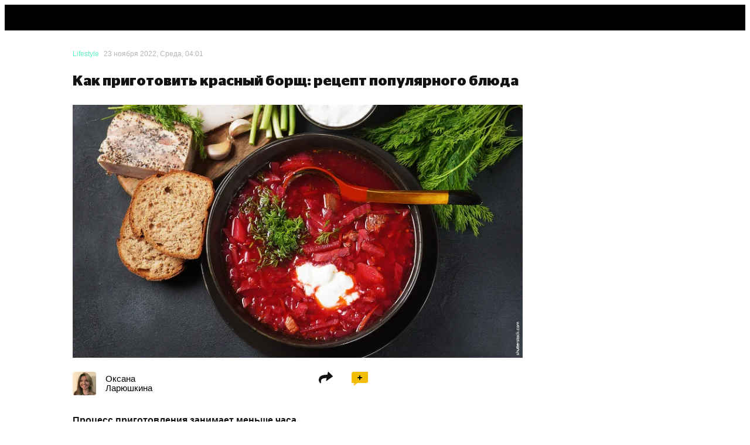

--- FILE ---
content_type: text/html; charset=utf-8
request_url: https://sport24.ru/news/lifestyle/borshch-retsept-kak-prigotovit-borshch-klassicheskiy-so-svekloy-s-kapustoy-s-myasom-svekloy
body_size: 79084
content:
<!doctype html><html lang="ru"><head>
<meta data-rh="true" charset="utf-8"/><meta data-rh="true" name="viewport" content="width=device-width, initial-scale=1, maximum-scale=1, minimum-scale=1, user-scalable=no, viewport-fit=cover"/><meta data-rh="true" name="google-site-verification" content="u9G2-RbHNa5sNGquexw5ukcZzwyZ2i4AoORmwwYP0B0"/><meta data-rh="true" name="google-site-verification" content="4zMZFhLQ1BuSx-gwwmVw3KxhHJczQFfQDXbUVNNmGGs"/><meta data-rh="true" name="pmail-verification" content="dd4d5d3003dc071df4fefdc9e156b619"/><meta data-rh="true" name="format-detection" content="address=no"/><meta data-rh="true" property="og:image:width" content="1200"/><meta data-rh="true" property="og:image:height" content="630"/><meta data-rh="true" name="twitter:card" content="summary_large_image"/><meta data-rh="true" name="twitter:site" content="@sport24_ru"/><meta data-rh="true" name="msapplication-TileColor" content="#ffffff"/><meta data-rh="true" name="msapplication-TileImage" content="https://cdn-a.sport24.ru/public/src/assets/favicon/mstile-150x150.png"/><meta data-rh="true" name="msapplication-square150x150logo" content="https://cdn-a.sport24.ru/public/src/assets/favicon/mstile-150x150.png"/><meta data-rh="true" name="msapplication-config" content="https://cdn-a.sport24.ru/public/src/assets/favicon/browserconfig.xml"/><meta data-rh="true" name="zen-verification" content="peoeo7wkRpMqz456N28UNBX7bhrRwKWTJ9TdxIvpwHSRE68QGI7NkJTADm7YTWrV"/><meta data-rh="true" property="og:url" content="https://sport24.ru/news/lifestyle/borshch-retsept-kak-prigotovit-borshch-klassicheskiy-so-svekloy-s-kapustoy-s-myasom-svekloy"/><meta data-rh="true" property="og:title" content="Как приготовить красный борщ: рецепт популярного блюда - 23 ноября 2022 - Sport24"/><meta data-rh="true" name="twitter:title" content="Как приготовить красный борщ: рецепт популярного блюда - 23 ноября 2022 - Sport24"/><meta data-rh="true" name="description" content="Процесс приготовления занимает меньше часа."/><meta data-rh="true" property="og:description" content="Процесс приготовления занимает меньше часа."/><meta data-rh="true" property="og:image" content="https://cdn-m.sport24.ru/m/43e0/144b/282e/438e/8142/2bc4/8790/cb30/1200_10000_max.png"/><meta data-rh="true" name="twitter:image" content="https://cdn-m.sport24.ru/m/43e0/144b/282e/438e/8142/2bc4/8790/cb30/600_10000_max.png"/><meta data-rh="true" name="vk:image" content="https://cdn-m.sport24.ru/m/9dfd/0dac/ab19/4df5/b566/7624/e95a/e5a2/600_10000_max.png"/><meta data-rh="true" property="og:type" content="article"/><meta data-rh="true" name="robots" content="max-image-preview:large"/>

<link data-chunk="main" rel="stylesheet" href="https://cdn-a.sport24.ru/public/main.ebda0baff08241a1091a.css">
<link data-chunk="TopNavigationMobile" rel="stylesheet" href="https://cdn-a.sport24.ru/public/64.cd22eea52afaacf73fa4.css">
<link data-chunk="LogoTopNavigation" rel="stylesheet" href="https://cdn-a.sport24.ru/public/2465.a78d308ac7d16297a0fc.css">
<link data-chunk="_pages-MaterialPage" rel="stylesheet" href="https://cdn-a.sport24.ru/public/5993.d906cb8f328bb4b2c918.css">
<link data-chunk="CommentsPopup" rel="stylesheet" href="https://cdn-a.sport24.ru/public/7781.d04d1a7d726385c985bb.css">
<link data-chunk="StickersPopup" rel="stylesheet" href="https://cdn-a.sport24.ru/public/7151.a2ae7ede3ed383d8febe.css">
<script id="__LOADABLE_REQUIRED_CHUNKS__" type="application/json">[3128,64,2465,5993,7781,7151]</script><script id="__LOADABLE_REQUIRED_CHUNKS___ext" type="application/json">{"namedChunks":["TopNavigationMobile","LogoTopNavigation","_pages-MaterialPage","CommentsPopup","StickersPopup"]}</script>
<script defer data-chunk="main" src="https://cdn-a.sport24.ru/public/6761.2b5dea98e5a256d2fb95.js"></script>
<script defer data-chunk="main" src="https://cdn-a.sport24.ru/public/7056.71c5b418215296534efb.js"></script>
<script defer data-chunk="main" src="https://cdn-a.sport24.ru/public/main.13913f87401970bdaad1.js"></script>
<script defer data-chunk="TopNavigationMobile" src="https://cdn-a.sport24.ru/public/3128.5fc8fcd6d7dbf044db97.js"></script>
<script defer data-chunk="TopNavigationMobile" src="https://cdn-a.sport24.ru/public/64.77b641964dd1c083800c.js"></script>
<script defer data-chunk="LogoTopNavigation" src="https://cdn-a.sport24.ru/public/2465.0c436a8e5532a3135d0c.js"></script>
<script defer data-chunk="_pages-MaterialPage" src="https://cdn-a.sport24.ru/public/5993.8f9047d751e80e923a0e.js"></script>
<script defer data-chunk="CommentsPopup" src="https://cdn-a.sport24.ru/public/7781.85d70edb22f100e2572d.js"></script>
<script defer data-chunk="StickersPopup" src="https://cdn-a.sport24.ru/public/7151.6f03c135eb01b839f771.js"></script>
<link data-rh="true" rel="manifest" href="/manifest.json" crossOrigin="use-credentials"/><link data-rh="true" rel="shortcut icon" href="https://cdn-a.sport24.ru/public/src/assets/favicon/favicon.ico" type="image/x-icon"/><link data-rh="true" rel="shortcut icon" type="image/png" href="https://cdn-a.sport24.ru/public/src/assets/favicon/32x32.png"/><link data-rh="true" rel="icon" type="image/png" href="https://cdn-a.sport24.ru/public/src/assets/favicon/192x192.png" sizes="192x192"/><link data-rh="true" rel="icon" type="image/png" href="https://cdn-a.sport24.ru/public/src/assets/favicon/512x512.png" sizes="512x512"/><link data-rh="true" rel="apple-touch-icon" href="https://cdn-a.sport24.ru/public/src/assets/favicon/180x180.png"/><link data-rh="true" rel="mask-icon" href="https://cdn-a.sport24.ru/public/src/assets/favicon/safari-pinned-tab.svg" color="black"/><link data-rh="true" rel="preconnect" href="https://api.sport24.ru" crossOrigin="anonymous"/><link data-rh="true" rel="dns-prefetch" href="https://counter.yadro.ru"/><link data-rh="true" rel="dns-prefetch" href="https://yastatic.net"/><link data-rh="true" rel="canonical" href="https://sport24.ru/news/lifestyle/borshch-retsept-kak-prigotovit-borshch-klassicheskiy-so-svekloy-s-kapustoy-s-myasom-svekloy"/><link data-rh="true" rel="amphtml" href="https://amp.sport24.ru/news/lifestyle/borshch-retsept-kak-prigotovit-borshch-klassicheskiy-so-svekloy-s-kapustoy-s-myasom-svekloy"/>
<title data-rh="true">Борщ: рецепт, как приготовить борщ классический со свеклой, с капустой, с мясом свеклой - 23 ноября 2022 - Sport24</title><script>window.process = {"env":{"BUILD_DATE":"2026-01-19T19:59:05+00:00","MEDIA_BASE_URL":"https://cdn-m.sport24.ru","SITE_BASE_URL":"https://sport24.ru","ASSETS_BASE_URL":"https://cdn-a.sport24.ru","LIVE_API_URL":"wss://live.sport24.ru/connection/websocket","AMP_BASE_URL":"https://amp.sport24.ru","FRONTEND_API_URL":"https://api.sport24.ru","OAUTH2_GOOGLE_CLIENT_ID":"468269886833-vv6q1jitn8ost99tt5lntjf1san43f8r.apps.googleusercontent.com","OAUTH2_VK_CLIENT_ID":"7981309","OAUTH2_OK_CLIENT_ID":"512001128638","OAUTH2_APPLE_CLIENT_ID":"ru.sport24.www.prod.service","OAUTH2_YANDEX_CLIENT_ID":"1f1d24eaa879427b92888bb89036324b"}}</script>
<link rel="preload" href="https://cdn-a.sport24.ru/public/src/assets/fonts/CeraPro/CeraPro-Bold.woff2" as="font" crossorigin>
<link rel="preload" href="https://cdn-a.sport24.ru/public/src/assets/fonts/StagSansLC/StagSansLC-Bold.woff2" as="font" crossorigin>
<link rel="preload" href="https://cdn-a.sport24.ru/public/src/assets/fonts/StagSansLC/StagSansLC-BoldItalic.woff2" as="font" crossorigin>
<link rel="preload" href="https://cdn-a.sport24.ru/public/src/assets/fonts/StagSansLC/StagSansLC-Medium.woff2" as="font" crossorigin>
<link rel="preload" href="https://cdn-a.sport24.ru/public/src/assets/fonts/StagSansLC/StagSansLC-MediumItalic.woff2" as="font" crossorigin>
<script src="https://yandex.ru/ads/system/header-bidding.js" async></script><script>window.YaHeaderBiddingSettings = {"adUnits":[],"timeout":1000,"biddersMap":{"mit":"1719471","otm":"3024759","umg":"3256991","sape":"2105024","Gnezdo":"2700296","hybrid":"3131440","adriver":"2144601","astralab":"1809421","buzzoola":"1826701","myTarget":"1826699","videonow":"2724761","mediatoday":"2700346","mediasniper":"2476155","betweenDigital":"1809364"}};</script><script>window.yaContextCb = window.yaContextCb || []</script><script src="https://yandex.ru/ads/system/context.js" async></script><script id="gtag" data-counter="true" async src="https://www.googletagmanager.com/gtag/js?id=G-4XPTPCX2SK"></script><script data-counter="true">window.dataLayer = window.dataLayer || [];
    function gtag(){dataLayer.push(arguments);}
    gtag("js", new Date());
    gtag("config", "G-4XPTPCX2SK", {
      send_page_view: false,
      app_build_date: window.process ? process.env.BUILD_DATE : "",
    });</script><script id="gsi" src="https://accounts.google.com/gsi/client" async defer="defer"></script><meta name="verify-admitad" content="ccdbf7b9df"/><meta name="takprodam-verification" content="8a19e440-c699-4e91-ac87-e1ee03025490"><link href="https://cdn-a.sport24.ru/public/inline.33da3d418139ebe3bd14.css" rel="stylesheet"></head><body><script data-counter="true">function initLiveInternetCounter() {
    new Image().src = "//counter.yadro.ru/hit;Sport24?r"+
      escape(document.referrer)+((typeof(screen)=="undefined")?"":
        ";s"+screen.width+"*"+screen.height+"*"+(screen.colorDepth?
        screen.colorDepth:screen.pixelDepth))+";u"+escape(document.URL)+
      ";h"+escape(document.title.substring(0,150))+
      ";"+Math.random();
  }
  initLiveInternetCounter();</script><script data-counter="true">(function(w,i){w[i]=w[i]||function(){(w[i].a=w[i].a||[]).push(arguments)};w[i].l=1*new Date();})
  (window, "ym");

  ym(47508568, "init", {
    defer: true,
    clickmap: true,
    trackLinks: true,
    accurateTrackBounce: true,
  });</script><script data-counter="true" defer="defer" src="https://mc.yandex.ru/metrika/tag.js"></script><noscript data-counter="true"><div><img src="https://mc.yandex.ru/watch/47508568" style="position:absolute; left:-9999px;" alt=""></div></noscript><div id="app"><link rel="preload" as="image" fetchPriority="high" imageSrcSet="https://cdn-m.sport24.ru/m/7f62/30ff/17ed/4bc6/8320/b363/7350/bbf3/400_10000_max.webp 400w,https://cdn-m.sport24.ru/m/7f62/30ff/17ed/4bc6/8320/b363/7350/bbf3/600_10000_max.webp 600w,https://cdn-m.sport24.ru/m/7f62/30ff/17ed/4bc6/8320/b363/7350/bbf3/800_10000_max.webp 800w,https://cdn-m.sport24.ru/m/7f62/30ff/17ed/4bc6/8320/b363/7350/bbf3/1200_10000_max.webp 1200w,https://cdn-m.sport24.ru/m/7f62/30ff/17ed/4bc6/8320/b363/7350/bbf3/1600_10000_max.webp 1600w,https://cdn-m.sport24.ru/m/7f62/30ff/17ed/4bc6/8320/b363/7350/bbf3/3200_10000_max.webp 3200w" imageSizes="(max-width: 767px) 100vw,(min-width: 768px) and (max-width: 1279px) 100vw,768px"/><div class="AuNvAM"><header id="top-navigation" class="tv2PDL"><!--$--><div class="lFXfc3"><div class="Lq8A67"><div class="_aBjBC"></div><div class="WJBArn"><div class="BGG4Kq"><a class="vcOY8I" href="/search"><svg xmlns="http://www.w3.org/2000/svg" viewBox="0 0 22 22"><path fill-rule="evenodd" d="M16 14.26l4.667 4.751c.444.442.444 1.105 0 1.658-.222.221-.556.331-.778.331s-.556-.11-.778-.331l-4.778-4.751a8.47 8.47 0 0 1-5 1.658C4.778 17.575 1 13.818 1 9.287S4.778 1 9.333 1s8.333 3.757 8.333 8.287c0 1.878-.556 3.536-1.667 4.972zM9.333 3.21C6 3.21 3.222 5.972 3.222 9.287S6 15.365 9.333 15.365s6.111-2.762 6.111-6.077S12.667 3.21 9.333 3.21z"></path><path d="M20.667 19.011l-.357.35.004.004.353-.355zM16 14.26l-.396-.306-.267.345.306.311.357-.35zm4.667 6.409l.353.354.02-.02.017-.022-.39-.313zm-1.556 0l-.353.354h0l.353-.354zm-4.778-4.751l.353-.354-.306-.304-.346.258.299.401zm6.69 2.744l-4.667-4.751-.713.701 4.667 4.751.713-.701zm.033 2.321c.573-.712.623-1.669-.037-2.325l-.705.709c.229.228.279.596-.037.989l.779.627zm-1.167.518a1.7 1.7 0 0 0 1.13-.477l-.705-.709a.67.67 0 0 1-.221.139.61.61 0 0 1-.204.047v1zm-1.13-.477a1.7 1.7 0 0 0 1.13.477v-1c-.037 0-.113-.011-.204-.047a.67.67 0 0 1-.221-.139l-.705.709zm-4.778-4.751l4.778 4.751.705-.709-4.778-4.751-.705.709zm-4.647 1.803a8.97 8.97 0 0 0 5.299-1.757l-.598-.802a7.97 7.97 0 0 1-4.701 1.558v1zM.5 9.287c0 4.809 4.004 8.787 8.833 8.787v-1c-4.282 0-7.833-3.536-7.833-7.787h-1zM9.333.5C4.504.5.5 4.478.5 9.287h1C1.5 5.036 5.051 1.5 9.333 1.5v-1zm8.833 8.787C18.167 4.478 14.162.5 9.333.5v1c4.282 0 7.833 3.536 7.833 7.787h1zm-1.771 5.278c1.181-1.527 1.771-3.293 1.771-5.278h-1c0 1.772-.521 3.321-1.562 4.667l.791.612zM3.722 9.287c0-3.036 2.551-5.577 5.611-5.577v-1c-3.607 0-6.611 2.984-6.611 6.577h1zm5.611 5.577c-3.06 0-5.611-2.541-5.611-5.577h-1c0 3.594 3.004 6.577 6.611 6.577v-1zm5.611-5.577c0 3.036-2.551 5.577-5.611 5.577v1c3.607 0 6.611-2.984 6.611-6.577h-1zM9.333 3.71c3.06 0 5.611 2.541 5.611 5.577h1c0-3.594-3.004-6.577-6.611-6.577v1z"></path></svg></a></div><div class="InqL42"><svg width="25" height="18" viewBox="0 0 25 18" xmlns="http://www.w3.org/2000/svg"><path d="M25 14v.05C25 16.2 23.2 18 21.05 18H0v-.05C0 15.8 1.8 14 3.95 14H25zm0-7v.05C25 9.2 23.2 11 21.05 11H0v-.05C0 8.8 1.8 7 3.95 7H25zm0-7v.05C25 2.2 23.2 4 21.05 4H0v-.05C0 1.8 1.8 0 3.95 0H25z"></path></svg></div></div></div></div><!--/$--></header><div class="oEUakM"><div class="gmmhdD PnhHvj"><div><div class="DHv3WA" data-mobile-4="1" data-tablet-9="1" data-desktop-12="1"><div class="vW6IkL" data-desktop-12="1" data-tablet-9="1" data-mobile-4="1"><main><div class="DHv3WA" data-desktop-12="1" data-tablet-9="1" data-mobile-4="1"><div class="vW6IkL tQ2xbw" data-desktop-12="1" data-tablet-9="1" data-mobile-4="1"><div class="tlTC21"></div><script type="application/ld+json">{"@type":"BreadcrumbList","@context":"http://schema.org/","itemListElement":[{"@type":"ListItem","item":"https://sport24.ru/lifestyle","name":"Lifestyle","position":1},{"@type":"ListItem","name":"Как приготовить красный борщ: рецепт популярного блюда","position":2}]}</script><div class="Xr56go" id="material-484194"><script type="application/ld+json">{"@type":"Article","@context":"http://schema.org/","name":"Как приготовить красный борщ: рецепт популярного блюда","url":"https://sport24.ru/news/lifestyle/borshch-retsept-kak-prigotovit-borshch-klassicheskiy-so-svekloy-s-kapustoy-s-myasom-svekloy","articleSection":"Lifestyle","dateCreated":"2026-01-20T18:06:54+03:00","editDate":"2022-11-23T06:44:40+03:00","publishDate":"2022-11-23T04:01:00+03:00","identifier":"https://sport24.ru/news/lifestyle/borshch-retsept-kak-prigotovit-borshch-klassicheskiy-so-svekloy-s-kapustoy-s-myasom-svekloy","mainEntityOfPage":"https://sport24.ru/news/lifestyle/borshch-retsept-kak-prigotovit-borshch-klassicheskiy-so-svekloy-s-kapustoy-s-myasom-svekloy","headline":"Как приготовить красный борщ: рецепт популярного блюда","author":[{"@type":"Person","name":"Оксана Ларюшкина","url":"/authors/oksana-laryushkina"}],"keywords":"Как приготовить красный борщ: рецепт популярного блюда","about":["Еда и напитки"],"publisher":{"@type":"Organization","name":"Sport24","address":{"@type":"PostalAddress","postalCode":109316,"addressCountry":"RU","addressLocality":"Россия, Москва","streetAddress":"Волгоградский проспект, дом 43, корп. 3, этаж 6, пом. XXI, ком. 15Б"},"telephone":"+7 (499) 321-52-13","logo":{"@type":"ImageObject","contentUrl":"https://cdn-a.sport24.ru/public/src/assets/favicon/512x512.png","url":"https://cdn-a.sport24.ru/public/src/assets/favicon/512x512.png"},"image":"https://cdn-a.sport24.ru/public/src/assets/favicon/512x512.png"},"image":"https://cdn-m.sport24.ru/m/7f62/30ff/17ed/4bc6/8320/b363/7350/bbf3/1600_10000_max.webp","thumbnailUrl":"https://cdn-m.sport24.ru/m/7f62/30ff/17ed/4bc6/8320/b363/7350/bbf3/1600_10000_max.webp"}</script><div class="DHv3WA" data-desktop-12="1" data-tablet-9="1" data-mobile-4="1"><div class="vW6IkL" data-desktop-9="1" data-tablet-9="1" data-mobile-4="1"><div style="position:relative"><div class="K1FW1D"><div class="abOhV3"><a style="color:#64f3c7" href="/lifestyle">Lifestyle</a><time dateTime="2022-11-23T04:01:00+03:00" data-format="D MMMM YYYY, dddd, HH:mm">23 ноября 2022, Среда, 04:01</time></div><div class="XXBZ9w"></div></div><h1 class="kBj9JP">Как приготовить красный борщ: рецепт популярного блюда</h1><div class="au_BQO"><figure class="vYEm81 oHrwMY"><img src="https://cdn-m.sport24.ru/m/7f62/30ff/17ed/4bc6/8320/b363/7350/bbf3/400_10000_max.webp" srcSet="https://cdn-m.sport24.ru/m/7f62/30ff/17ed/4bc6/8320/b363/7350/bbf3/400_10000_max.webp 400w,https://cdn-m.sport24.ru/m/7f62/30ff/17ed/4bc6/8320/b363/7350/bbf3/600_10000_max.webp 600w,https://cdn-m.sport24.ru/m/7f62/30ff/17ed/4bc6/8320/b363/7350/bbf3/800_10000_max.webp 800w,https://cdn-m.sport24.ru/m/7f62/30ff/17ed/4bc6/8320/b363/7350/bbf3/1200_10000_max.webp 1200w,https://cdn-m.sport24.ru/m/7f62/30ff/17ed/4bc6/8320/b363/7350/bbf3/1600_10000_max.webp 1600w,https://cdn-m.sport24.ru/m/7f62/30ff/17ed/4bc6/8320/b363/7350/bbf3/3200_10000_max.webp 3200w" sizes="(max-width: 767px) 100vw,(min-width: 768px) and (max-width: 1279px) 100vw,768px" width="1600" height="900" alt="Еда и напитки"/><figcaption>shutterstock.com</figcaption></figure></div><div id="adfox_Sport24_branding" class="rZdyUz eq3se6 NLFabP"></div><div class="DHv3WA" data-desktop-9="1" data-tablet-9="1" data-mobile-4="1"><div class="vW6IkL" data-desktop-6="1" data-tablet-9="1" data-mobile-4="1"><div class="f5CQ_r"></div><div class="A4O9qB"><div class="iksHo5"><div class="NsyKKz"><div class="oXmaBa"><a class="vCEHq8" href="/authors/oksana-laryushkina"><div class="D_GwJc"><img src="https://cdn-m.sport24.ru/m/2972/5fe9/f483/49bc/805b/9a0e/ac08/adf8/60_10000_max.webp" srcSet="https://cdn-m.sport24.ru/m/2972/5fe9/f483/49bc/805b/9a0e/ac08/adf8/120_10000_max.webp 2x" width="160" height="160" loading="lazy"/></div><div class="nixRYW"><span>Оксана<!-- --> <!-- -->Ларюшкина</span></div></a></div></div><div class="OmMnT5"><div class="czbsL0"><span>Поделиться</span><svg xmlns="http://www.w3.org/2000/svg" width="24" height="20" viewBox="0 0 24 20"><path fill-rule="evenodd" d="M16.89.168c-.373-.38-1.157-.073-1.282.503l-.929 4.268C7.817 5.065 1.537 6.052.19 12.247c-.672 3.092.51 5.455 2.598 7.123.485.387 1.354-.154 1.248-.777-.254-1.483-.272-2.723-.088-3.57.53-2.432 2.162-4.173 9.506-4.45l-.928 4.267c-.125.577.524.884 1.064.503L23.635 8.26c.379-.267.482-.74.22-1.007L16.89.168z" fill="currentColor"></path></svg></div></div><div class="BvU5u1"><span>Комментарии</span><div class="PtMfhy"><svg xmlns="http://www.w3.org/2000/svg" width="8" height="8" viewBox="0 0 8 8" fill="none" style="height:8px;width:8px"><path stroke="#000" stroke-width="1.8" d="M0.25 4h7.5M4 0.25v7.5"></path></svg></div></div></div><div class="E97VXZ">Процесс приготовления занимает меньше часа.</div><div data-content-tag-ids="[24645]"><!--$--><div class="d1A4kb fmbSsB" id="borshch-s-myasom-retsept"><h2 class="fVSt3b"><!--$-->Борщ с мясом: рецепт<!--/$--></h2></div><!--/$--><!--$--><p data-text-length="239"><!--$--><strong><!--$-->Ингредиенты:<!--/$--></strong><!--/$--><!--$--> 500 г красного мяса, 300 г свеклы, один репчатый лук, три картофелины, пучок петрушки, 250 г капусты, коренья (петрушка, сельдерей, морковь, фенхель — что любите), две ложки томатной пасты, морковь, ложка сахара, уксус, соль.<!--/$--></p><!--/$--><!--$--><div id="adfox_Sport24_M_300x250-middle_1" class="rZdyUz eq3se6 nG2usC jhGlCi"></div><!--/$--><!--$--><!--$--><figure class="vYEm81 oHrwMY"><img src="https://cdn-m.sport24.ru/m/bd30/b492/8882/449a/b44a/1d1b/1bcd/e2ae/300_10000_max.webp" srcSet="https://cdn-m.sport24.ru/m/bd30/b492/8882/449a/b44a/1d1b/1bcd/e2ae/300_10000_max.webp 300w,https://cdn-m.sport24.ru/m/bd30/b492/8882/449a/b44a/1d1b/1bcd/e2ae/400_10000_max.webp 400w,https://cdn-m.sport24.ru/m/bd30/b492/8882/449a/b44a/1d1b/1bcd/e2ae/600_10000_max.webp 600w,https://cdn-m.sport24.ru/m/bd30/b492/8882/449a/b44a/1d1b/1bcd/e2ae/800_10000_max.webp 800w,https://cdn-m.sport24.ru/m/bd30/b492/8882/449a/b44a/1d1b/1bcd/e2ae/1200_10000_max.webp 1200w,https://cdn-m.sport24.ru/m/bd30/b492/8882/449a/b44a/1d1b/1bcd/e2ae/1600_10000_max.webp 1600w,https://cdn-m.sport24.ru/m/bd30/b492/8882/449a/b44a/1d1b/1bcd/e2ae/3200_10000_max.webp 3200w" sizes="(max-width: 767px) 100vw,(min-width: 768px) and (max-width: 1279px) 100vw,504px" width="1600" height="1066" loading="lazy"/><figcaption>shutterstock.com</figcaption></figure><!--/$--><!--/$--><!--$--><div id="adfox_Sport24_M_300x250-down_1" class="rZdyUz eq3se6 nG2usC jhGlCi"></div><!--/$--><!--$--><p data-text-length="221"><!--$-->Подготовьте мясной бульон. Промойте мясо, уберите в кастрюлю и залейте водой. Когда вода закипит, убавьте огонь и варите до мягкости мяса. Когда будет готово, достаньте его из кастрюли. При желании бульон можно процедить.<!--/$--></p><!--/$--><!--$--><p data-text-length="757"><!--$-->Помойте и очистите овощи. Нарежьте картофель кубиками и добавьте в бульон, посолите, варите 10 минут. Нарежьте соломкой морковь, лук, петрушку. Лук с морковью обжарьте на сковороде, добавив немного растительного масла. Затем уберите их в кастрюлю. Нашинкуйте капусту и также добавьте в кастрюлю. На той же сковороде потушите около пяти минут тертую свеклу. Мясо нарежьте на кусочки и добавьте в бульон. Добавьте томатную пасту (или томаты), уксус, ложку сахара. Посолите и поперчите по вкусу. Накройте кастрюлю крышкой и тушите овощи, постоянно помешивая, около 15-20 минут до готовности картофеля. Снимите борщ с огня, накройте крышкой и оставьте на полчаса, чтобы он настоялся. Разлейте порционно, добавьте сметану, подавайте с гренками или черным хлебом.<!--/$--></p><!--/$--></div></div><div id="adfox_Sport24_M_300x250-bottom_1" class="rZdyUz eq3se6 nG2usC jhGlCi"></div><div><div class="afMlRy"><div class="a4U5zi QBaeo2"><div class="u9Z4Ql"><a class="k1YYNQ BWi6em Hbryv4" href="/tags/eda"><div class="XqBMzV">Еда и напитки</div></a></div><div class="k1YYNQ BWi6em Hbryv4 u9Z4Ql ZgKKv8 TE057O"><div class="XqBMzV">...</div></div></div><div class="OmMnT5"><div class="czbsL0"><span>Поделиться</span><svg xmlns="http://www.w3.org/2000/svg" width="24" height="20" viewBox="0 0 24 20"><path fill-rule="evenodd" d="M16.89.168c-.373-.38-1.157-.073-1.282.503l-.929 4.268C7.817 5.065 1.537 6.052.19 12.247c-.672 3.092.51 5.455 2.598 7.123.485.387 1.354-.154 1.248-.777-.254-1.483-.272-2.723-.088-3.57.53-2.432 2.162-4.173 9.506-4.45l-.928 4.267c-.125.577.524.884 1.064.503L23.635 8.26c.379-.267.482-.74.22-1.007L16.89.168z" fill="currentColor"></path></svg></div></div></div><div class="Y0zFpm"><div class="d1A4kb fmbSsB qgvKhU"><h3 class="fVSt3b">Понравился материал?</h3></div><div class="CnQB8W"><div class="DGgWRe"><div class="iF5P9Q"><div class="Pmj4dI" data-type="LIKE" style="--value:0"><div class="_bx2pY"></div><div class="CcGsCU"></div><div class="VlVDVp">0</div></div></div><div class="iF5P9Q"><div class="Pmj4dI" data-type="LOL" style="--value:0"><div class="_bx2pY"></div><div class="CcGsCU"></div><div class="VlVDVp">0</div></div></div><div class="iF5P9Q"><div class="Pmj4dI" data-type="SURPRISE" style="--value:0"><div class="_bx2pY"></div><div class="CcGsCU"></div><div class="VlVDVp">0</div></div></div><div class="iF5P9Q"><div class="Pmj4dI" data-type="SADNESS" style="--value:0"><div class="_bx2pY"></div><div class="CcGsCU"></div><div class="VlVDVp">0</div></div></div><div class="iF5P9Q"><div class="Pmj4dI" data-type="FACEPALM" style="--value:0"><div class="_bx2pY"></div><div class="CcGsCU"></div><div class="VlVDVp">0</div></div></div><div class="iF5P9Q"><div class="Pmj4dI" data-type="DISLIKE" style="--value:0"><div class="_bx2pY"></div><div class="CcGsCU"></div><div class="VlVDVp">0</div></div></div></div></div></div><div></div></div></div></div></div></div></div><div id="adfox_Sport24_M_Interscroller_1" class="rZdyUz eq3se6 jhGlCi"></div></div></div></div></main></div></div></div></div></div><footer class="kzKfvn"><div class="DHv3WA kIPTIL" data-mobile-4="1" data-tablet-9="1" data-desktop-12="1"><div class="DegDJ0" desktop="12" tablet="9" mobile="4"></div><div class="vW6IkL kXAeN7" data-desktop-6="1" data-tablet-9="1" data-mobile-4="1"><img src="[data-uri]" alt="s24" class="keRjGu"/><div><div class="S9q9sC">Установите приложение Sport24</div><a class="a-underline wDylD2" href="/version-history">Что нового? История изменений</a><div class="kifDg7 MOhM7e"><a href="https://play.google.com/store/apps/details?id=ru.sport24" target="_blank" rel="noopener nofollow"><img src="https://cdn-a.sport24.ru/public/src/assets/images/google-play-black.svg" alt="Доступно в Google Play" loading="lazy"/></a><a href="https://appgallery.huawei.com/#/app/C108369797" target="_blank" rel="noopener nofollow"><img src="https://cdn-a.sport24.ru/public/src/assets/images/app-gallery-black.svg" alt="Посмотри в App Gallery" loading="lazy"/></a><a href="https://www.rustore.ru/catalog/app/ru.sport24" target="_blank" rel="noopener nofollow"><img src="https://cdn-a.sport24.ru/public/src/assets/images/ru-store-black.svg" alt="Скачай в RuStore" loading="lazy"/></a></div></div></div><div class="vW6IkL IFsDP4" data-desktop-6="1" data-tablet-9="1" data-mobile-4="1"><div class="QHOtOT"><svg xmlns="http://www.w3.org/2000/svg" width="40" height="40" fill="none"><path d="M28.417 33.8c-1.633 1.583-3.417 1.333-5.133.583-1.817-.767-3.483-.8-5.4 0-2.4 1.033-3.667.733-5.1-.583-8.133-8.383-6.933-21.15 2.3-21.617 2.25.117 3.817 1.233 5.133 1.333 1.967-.4 3.85-1.55 5.95-1.4 2.517.2 4.417 1.2 5.667 3-5.2 3.117-3.967 9.967.8 11.883-.95 2.5-2.183 4.983-4.233 6.817l.017-.017zM20.05 12.083C19.8 8.367 22.817 5.3 26.283 5c.483 4.3-3.9 7.5-6.233 7.083z" fill="#fff"></path></svg>Для установки iOS приложения следуйте инструкции<button class="x63dVZ _9r1Ai FSS5sD NSnFYD EBHbKm">Инструкция</button></div><img src="https://cdn-a.sport24.ru/public/src/components/Footer/Apps/images/phone.webp" alt="Телефон" class="SKDSua" loading="lazy"/></div></div><div class="DHv3WA MUyHVA" data-mobile-4="1" data-tablet-9="1" data-desktop-12="1"><div class="vW6IkL xykJCY" data-desktop-12="1" data-tablet-9="1" data-mobile-4="1"><div class="ey3dix"><a class="By6KSm" href="/"><svg xmlns="http://www.w3.org/2000/svg" viewBox="170 -26 132 16" class="GmDgiD"><path d="M300.6-26h-5.9l-11.5 7.7c-1.3 1.1-1.5 1.6-1.7 2.6l-.3 1.6h11.9l-.8 4.1h5.2l.8-4.1h2.6l.7-3.6H299l1.6-8.3zm-6.8 8.3H288l6.5-3.9-.7 3.9zm-25 2.9c.3-1.2.8-1.4 2.1-1.4h5.1c4.8 0 6.8-1.8 6.8-5.7 0-3.1-3.1-4.2-7.9-4.2h-8.2l-.8 4.2h10c1.2 0 1.4.3 1.4.9 0 .8-.6 1-2.1 1h-3.9c-6.5 0-7.1 1.7-7.7 5l-.9 4.8h14.6c1.8 0 2.4-.2 2.9-2.1l.4-1.9h-12.1l.3-.6z" fill="#eabd00"></path><path d="M223.8-26h-7.2c-4.9 0-5.9 2.6-6.7 7l-.6 3.1c-1 4.8 1.3 5.9 5.1 5.9h7.2c4.9 0 5.9-2.6 6.7-7l.6-3.1c1.1-4.9-1.2-5.9-5.1-5.9m-.3 6.9l-.2 1.3c-.7 3.5-1.7 3.7-4 3.7h-1.8c-2.3 0-3-.4-2.5-2.9l.2-1.3c.7-3.5 1.7-3.7 4-3.7h1.8c2.2 0 3 .5 2.5 2.9M204.9-26h-12.7l-2.6 13.6c-.4 2.1.2 2.3 1.6 2.4h3.2l.9-4.5h4.4c5.1 0 9.8-.7 9.8-7-.1-2.5-1.4-4.4-4.6-4.5m-3.9 7.5h-5l.7-3.5h5c1.1 0 1.8.5 1.8 1.4 0 1.6-1.3 2.1-2.5 2.1m48-3.4c0-2.4-1.3-4-4.6-4.1h-12.7l-2.6 13.6c-.4 2.1.2 2.3 1.6 2.4h3.2l1-5.2h5l1.3 3.3c.7 1.7 1.4 1.9 3.1 1.9h3.4l-2.8-6.2c1.9-.6 4.1-2.2 4.1-5.7m-8.4 2.9h-5l.6-3h5c1.1 0 1.9.3 1.9 1.2 0 1.7-1.3 1.8-2.5 1.8m26.2-7h-16.7l-.3 1.8c-.4 2 .3 2.4 2.3 2.4h2.9L252.7-10h5.3l2.3-11.8h5.7l.8-4.2zM184-19.9h-4.3c-1.3 0-1.8-.3-1.8-1 0-.8.5-1 2.4-1h6.7c2.7 0 2.9-.5 3.2-2.4l.3-1.7h-10.7c-3.4 0-6.2.2-6.8 3.2l-.5 2.6c-.5 2.8 1.8 4.2 4.7 4.2h4.3c1.3 0 1.8.3 1.8 1 0 .8-.5 1-2.4 1h-7.3c-2.3 0-3 .8-3.4 2.8L170-10h9.1c6.1 0 9.6-.6 9.6-5.8 0-2.6-1.8-4.1-4.7-4.1" fill="currentColor"></path></svg></a><div class="RYHkab"><div class="LORgvb"><a href="/about">О проекте</a></div><div class="LORgvb"><a href="/policy">О персональных данных</a></div><div class="LORgvb"><a href="/it-development">IT деятельность</a></div><div class="LORgvb"><a href="/faq">FAQ</a></div><div class="LORgvb"><a href="/feedback">Обратная связь</a></div><div class="LORgvb"><a href="/for-media">Для СМИ</a></div><div class="LORgvb"><a href="/agreement">Пользовательское соглашение</a></div><div class="LORgvb"><a href="/version-history">История версий</a></div><div class="LORgvb"><a href="/authors">Редакция</a></div><div class="LORgvb"><a href="https://vitrina.sport24.ru/" target="_blank" rel="noopener nofollow">Наши спецпроекты</a></div><div class="LORgvb"><a href="/privacy">Политика обработки персональных данных</a></div><div class="LORgvb"><a href="/recommendation-technology-rules">Правила применения рекомендательных технологий</a></div></div><div class="kJQYNM"><div class="PgSDri"><div class="DXONFn"><a href="https://www.youtube.com/channel/UCvv3Wit_a18sM17CayokObQ?utmTerm=footerblock" target="_blank" rel="noopener nofollow"><svg width="40" height="40" fill="none" xmlns="http://www.w3.org/2000/svg" viewBox="0 0 40 40"><path d="M23.3 20 18 17v6l5.3-3Z" fill="#fff"></path><path fill-rule="evenodd" clip-rule="evenodd" d="M0 20a20 20 0 1 1 40 0 20 20 0 0 1-40 0Zm27.8-6.6c.8.2 1.4.8 1.7 1.7.5 1.7.5 4.9.5 4.9s0 3.3-.4 4.9c-.2.9-.9 1.5-1.7 1.7-1.6.4-7.9.4-7.9.4s-6.4 0-7.9-.4c-.8-.2-1.5-.9-1.7-1.7C10 23.3 10 20 10 20s0-3.3.3-4.9c.2-.8.8-1.5 1.7-1.7 1.6-.4 7.9-.4 7.9-.4s6.4 0 7.9.4Z" fill="#fff"></path></svg></a><a href="https://vk.com/sport24_ru?utmTerm=footerblock" target="_blank" rel="noopener nofollow"><svg width="40" height="40" fill="none" xmlns="http://www.w3.org/2000/svg" viewBox="0 0 40 40"><path fill-rule="evenodd" clip-rule="evenodd" d="M40 20a20 20 0 1 0-40 0 20 20 0 0 0 40 0Zm-28.6-8.6C10 12.8 10 15.1 10 19.6v.8c0 4.5 0 6.8 1.4 8.2 1.4 1.4 3.7 1.4 8.2 1.4h.8c4.5 0 6.8 0 8.2-1.4 1.4-1.4 1.4-3.7 1.4-8.2v-.8c0-4.5 0-6.8-1.4-8.2-1.4-1.4-3.7-1.4-8.2-1.4h-.8c-4.5 0-6.8 0-8.2 1.4Z" fill="#fff"></path><path d="M20.6 24.4c-4.5 0-7.1-3.1-7.2-8.3h2.3c0 3.8 1.7 5.4 3 5.7v-5.7H21v3.3c1.3-.2 2.7-1.7 3.2-3.3h2.1a6.4 6.4 0 0 1-2.9 4.1 6.6 6.6 0 0 1 3.4 4.2h-2.3a4.1 4.1 0 0 0-3.5-3v3h-.3Z" fill="#fff"></path></svg></a><a href="https://ok.ru/sport24ru?utmTerm=footerblock" target="_blank" rel="noopener nofollow"><svg xmlns="http://www.w3.org/2000/svg" xml:space="preserve" width="40" height="40" viewBox="0 0 40 40"><g fill="#FFF"><path d="M20 0C9 0 0 9 0 20s9 20 20 20 20-9 20-20S30.9 0 20 0zm-4.7 7.9c1.3-1.3 3-2 4.8-2 1.9 0 3.5.8 4.8 2 1.3 1.3 2 3 2 4.8-.1 1.8-.8 3.5-2 4.8-1.3 1.3-3 2-4.8 2s-3.5-.7-4.8-2-2-3-2-4.8c0-1.9.8-3.6 2-4.8zM29 22.6c-1.6 1.3-3.6 2.3-5.6 2.7l3.8 7.5c.1.2 0 .4-.2.4h-4.1c-.2 0-.3-.2-.3-.2L20 26.9 17.5 33s-.1.2-.3.2h-4.1c-.4 0-.3-.4-.3-.4l3.8-7.4c-2.1-.5-4-1.4-5.6-2.7-.1-.1-.2-.3-.1-.4l2-2.7c.1-.1.3-.2.5-.1C15.3 21 17.6 22 20 22s4.7-1 6.6-2.6c.2-.2.4-.1.5.1l2 2.7c.1.1.1.3-.1.4z"></path><path d="M20 15.8c.8 0 1.6-.3 2.2-.9.6-.6.9-1.3.9-2.2 0-.8-.3-1.6-.9-2.2-.6-.6-1.4-.9-2.2-.9s-1.6.3-2.2.9c-.6.6-.9 1.4-.9 2.2 0 .8.3 1.6.9 2.2.7.6 1.5.9 2.2.9z"></path></g></svg></a><a href="https://t.me/ftbl11?utmTerm=footerblock" target="_blank" rel="noopener nofollow"><svg width="40" height="40" fill="none" xmlns="http://www.w3.org/2000/svg" viewBox="0 0 40 40"><path fill-rule="evenodd" clip-rule="evenodd" d="M20 40a20 20 0 1 1 0-40 20 20 0 0 1 0 40Zm.9-25L10 19.6c-.8.4-1.3.7-1.3 1-.1.6.6.8 1.5 1.1l.4.2c1 .3 2.3.6 3 .6.5 0 1.2-.2 1.9-.7a190.2 190.2 0 0 1 8.2-5.1v.3a52 52 0 0 1-4.2 4.2l-.8.8-.5.4c-.8.9-1.5 1.5 0 2.5l2 1.3a136.6 136.6 0 0 0 2.8 2c.8.5 1.4 1 2.3.9.5 0 1-.5 1.3-2a218 218 0 0 0 2-13.9c0-.1 0-.3-.3-.5-.2-.2-.5-.2-.7-.2-.7 0-1.7.4-6.8 2.5Z" fill="#fff"></path></svg></a><a href="https://vb.me/sport24_cm_button?utmTerm=footerblock" target="_blank" rel="noopener nofollow"><svg width="40" height="40" fill="none" xmlns="http://www.w3.org/2000/svg" viewBox="0 0 40 40"><path fill-rule="evenodd" clip-rule="evenodd" d="M40 20a20 20 0 1 0-40 0 20 20 0 0 0 40 0ZM20.4 8.4c5.1 0 7.4 1.7 8 2.2 1.9 1.7 3 5.4 2.2 11.2-.6 5.2-4.1 6.1-5.3 6.4a61.6 61.6 0 0 1-8.7 2.5c-.6.6-1 1.1-1.6 1-.6-.3-.6-1.2-.6-1.2V28C9 26.6 9.1 21 9.2 18c0-3 .6-5.5 2.3-7.2 2.9-2.7 9-2.3 9-2.3Zm4.3 18.2c1-.3 3.8-1 4.3-5.2.6-4.9-.2-8.2-1.8-9.6-.5-.5-2.6-1.8-6.9-1.8 0 0-5.1-.3-7.6 2-1.4 1.3-1.8 3.4-1.9 6v.2c0 2.6-.1 7.2 4.2 8.4v4c0 .1 0 .3.2.3l.3-.1 3-3.6c3.2.2 5.6-.5 6-.5l.2-.1Zm-4.2-10.7c0-.2.1-.3.3-.3.6 0 1.1.2 1.5.6.3.4.5 1 .5 1.5 0 .2-.1.3-.3.3a.3.3 0 0 1-.3-.2c0-.6-.1-1-.4-1.2-.2-.2-.5-.4-1-.4a.3.3 0 0 1-.3-.3Zm-.1-1.9c-.2 0-.3.2-.3.3 0 .2 0 .3.2.3 1.1.1 2 .5 2.6 1.1.5.7.8 1.5.8 2.5 0 .2.1.3.3.3.2 0 .3 0 .3-.2a4 4 0 0 0-1-3 4.1 4.1 0 0 0-3-1.3Zm-.8-1.2c0-.2 0-.3.2-.3 1.7 0 3.1.6 4.3 1.7a6.3 6.3 0 0 1 1.7 4.7c0 .1-.1.3-.3.3a.3.3 0 0 1-.3-.3c0-1.9-.5-3.2-1.5-4.3-1-1-2.3-1.5-3.9-1.5a.3.3 0 0 1-.2-.3Zm1.9 8.7c-.2.2-.7.2-.7.2-3-.8-3.7-3.8-3.7-3.8s0-.5.2-.7l.6-.4c.2-.2.4-.7.1-1.2a12.9 12.9 0 0 0-1.4-2.1c-.3-.3-.7-.4-1.1-.2-.4.2-.8.5-1.1 1a1.8 1.8 0 0 0-.5 1l.1.4 1.2 2.5a15.1 15.1 0 0 0 2.2 3.1v.1l1 .9 2.1 1.4c1.3.7 2 1 2.5 1.1a1.2 1.2 0 0 0 .5.1 1.7 1.7 0 0 0 1-.4c.3-.4.6-.7.8-1.2.2-.4.1-.8-.2-1v-.1l-1-.8-1-.7c-.5-.2-1 0-1.2.2l-.4.6Z" fill="#fff"></path></svg></a></div></div></div></div></div></div><div class="S5eFLn"><div class="DHv3WA wxPFkX" data-mobile-4="1" data-tablet-9="1" data-desktop-12="1"><div class="vW6IkL SPGlrt" data-desktop-3="1" data-tablet-2="1" data-mobile-1="1"><span><!--noindex--></span><a class="woFBI3" href="https://www.artlebedev.ru/" target="_blank" rel="noopener nofollow"><svg xmlns="http://www.w3.org/2000/svg" viewBox="0 0 595.28 257.544" role="img" aria-label="Art. Lebedev Studio"><path d="M588.516 6.765v189.407H6.765V6.765h581.751M595.28 0H0v202.937h595.28V0z" fill="currentColor"></path><path fill="currentColor" d="M488.401 140.027l-.677 25.367h-1.354l-.675-25.367-3.721-119.395h-12.853l6.765 158.629h16.911l10.485-158.629h-8.118zM411.284 20.632h-19.279v158.629h19.279c12.176 0 14.205-4.061 14.205-15.561V36.19c-.337-11.5-2.367-15.558-14.205-15.558zm2.03 142.393c0 8.119-1.016 9.471-7.441 9.471h-2.367v-145.1h2.367c6.427 0 7.441 1.354 7.441 9.472v126.157zM437.327 179.261h23.338v-7.103h-11.161V96.396h9.471v-7.442h-9.471V27.733h11.161v-7.101h-23.338zM106.541 20.632L95.38 179.261h8.117l4.397-70.69h8.455l3.383 70.69h12.515l-8.794-158.629h-16.912zm1.692 81.174l3.044-46.337 1.015-21.646h1.015l.339 21.646 2.367 46.337h-7.78zM258.744 20.632h-11.838v158.629h24.691v-8.117h-12.853zM277.685 179.261h22.999v-7.103h-11.161V96.396h9.47v-7.442h-9.47V27.733h11.161v-7.101h-22.999zM184.672 27.058h10.147v152.203h12.176V27.058h10.147v-6.426h-32.47zM224.921 166.07c-4.109 0-7.441 3.332-7.441 7.441 0 4.107 3.332 7.439 7.441 7.439s7.441-3.332 7.441-7.439c-.037-4.094-3.346-7.404-7.441-7.441zM336.874 20.632h-25.705v158.629h25.028c7.44 0 8.456-3.383 8.456-10.146v-61.897c0-8.794-1.691-12.177-4.06-13.529 3.382-1.69 4.06-4.396 4.06-9.809V30.44c.001-5.75-2.029-9.808-7.779-9.808zm-4.058 146.791c0 4.396-.678 5.072-3.722 5.072h-6.088v-76.44h6.088c3.383 0 3.722 2.368 3.722 7.104v64.264zm0-84.557c0 5.072 0 6.426-3.384 6.765h-6.426V27.06h6.088c2.706 0 3.722 1.353 3.722 5.072v50.734zM163.364 20.632h-19.278v158.629h11.838v-71.028h5.073c3.721 0 4.396 2.367 4.396 7.102v63.926h11.838V118.38c0-8.795-1.015-11.838-4.396-13.529 4.059-2.029 4.396-4.396 4.396-13.529V36.19c0-11.5-2.03-15.558-13.867-15.558zm2.029 73.394c0 5.074-.338 7.441-4.059 7.441h-5.411v-74.41h2.029c6.426 0 7.44 1.354 7.44 9.471l.001 57.498zM358.521 179.261h23v-7.103h-11.162V96.396h9.47v-7.442h-9.47V27.733h11.162v-7.101h-23z"></path><g fill="currentColor"><path d="M29.039 256.97H3.227v-3.717l13.043-14.469c2.333-2.605 3.915-4.676 4.744-6.207.829-1.529 1.244-3.098 1.244-4.703 0-1.984-.579-3.658-1.736-5.018-1.158-1.357-2.693-2.037-4.607-2.037-2.753 0-4.781.707-6.084 2.119-1.304 1.414-1.955 3.396-1.955 5.947H2.707l-.054-.162c-.091-3.428 1.048-6.309 3.418-8.643 2.37-2.332 5.651-3.5 9.844-3.5 3.573 0 6.421 1.045 8.545 3.133s3.186 4.742 3.186 7.971c0 2.17-.643 4.344-1.928 6.52-1.285 2.18-3.085 4.518-5.4 7.016L9.844 252.595l.055.137H29.04l-.001 4.238zM62.765 241.794c0 5.086-1.126 8.982-3.377 11.689s-5.337 4.061-9.256 4.061-7.019-1.357-9.297-4.074c-2.279-2.715-3.418-6.607-3.418-11.676v-9.434c0-5.068 1.135-8.965 3.404-11.689 2.27-2.725 5.354-4.088 9.256-4.088 3.919 0 7.014 1.363 9.283 4.088 2.27 2.727 3.404 6.621 3.404 11.689l.001 9.434zm-5.387-10.591c0-3.441-.625-6.033-1.873-7.771-1.249-1.738-3.058-2.609-5.428-2.609s-4.175.871-5.414 2.609c-1.24 1.74-1.859 4.33-1.859 7.771v11.666c0 3.443.629 6.043 1.887 7.801s3.071 2.637 5.441 2.637c2.37 0 4.17-.873 5.4-2.623 1.23-1.748 1.846-4.354 1.846-7.812v-11.669zM83.384 256.97h-5.387v-34.562l-8.148.109v-3.883l13.535-1.479v39.815zM124.209 221.396c-4.812 5.725-8.062 10.797-9.748 15.217-1.687 4.42-2.903 9.775-3.65 16.064l-.438 4.293h-5.387l.438-4.293c.766-6.271 2.251-11.877 4.457-16.816s5.223-9.762 9.051-14.465H97.275v-4.238h26.934v4.238z"></path></g></svg></a>Задизайнено в Студии<br/>Артемия Лебедева<span><!--/noindex--></span></div><div class="vW6IkL PDC54C" data-desktop-3="1" data-tablet-2="1" data-mobile-1="1"><a class="woFBI3" href="https://www.sportradar.com/digital/" target="_blank" rel="noopener nofollow"><svg width="138" height="23" viewBox="0 0 138 23" fill="none" xmlns="http://www.w3.org/2000/svg"><path d="M0 13.3048H1.49632V13.7848C1.49632 14.9705 2.11743 15.4505 3.78314 15.4505H7.25573C9.68371 15.4505 10.446 15.3658 10.446 13.9259V13.8412C10.446 12.9096 10.1919 12.4014 8.24386 12.4014H3.24673C0.959902 12.4014 0.112928 11.6673 0.112928 9.83224V9.26759C0.112928 7.71481 0.988133 6.83961 4.99714 6.83961H7.48159C11.1236 6.83961 11.6318 7.88421 11.6318 9.23936V9.74754H10.1354V9.66285C10.1354 8.19476 9.1473 8.16653 7.39689 8.16653H4.57365C2.25859 8.16653 1.75041 8.39239 1.75041 9.49345V9.86047C1.75041 10.651 2.0045 11.1027 3.69844 11.1027H7.98977C10.4178 11.1027 12.0835 11.3568 12.0835 13.9542V13.9824C12.0835 16.6645 9.59902 16.7774 7.62275 16.7774H4.65835C2.25859 16.7774 0.0282298 16.7774 0.0282298 13.8977V13.3048H0ZM14.2574 7.009H15.7537V8.53355H15.7819C16.2619 7.37602 17.5606 6.86784 19.0004 6.86784H22.106C24.3928 6.86784 26.5385 7.60188 26.5385 10.9051V12.599C26.5385 15.7046 25.1551 16.7492 21.8237 16.7492H18.7463C17.0241 16.7492 16.2619 16.3257 15.9231 15.3093H15.8948V19.9394H14.2856V7.009H14.2574ZM24.9292 10.9333C24.9292 9.06997 24.3363 8.19476 22.0495 8.19476H18.831C16.7136 8.19476 15.8948 9.29583 15.8948 10.9615V12.7966C15.8948 15.0835 17.3347 15.4787 19.0286 15.4787H21.9083C23.7999 15.4787 24.9292 15.0552 24.9292 12.8531V10.9333ZM47.0917 7.009H48.588V8.39239H48.6162C49.2091 7.15016 50.4513 6.83961 51.5524 6.83961H53.0769C56.0978 6.83961 57.1142 7.82774 57.1142 10.171V11.3286H55.6178V10.9051C55.6178 8.53355 55.1379 8.16653 52.2582 8.16653H51.2701C49.5479 8.16653 48.7291 9.26759 48.7291 10.5098V16.608H47.1199V7.009H47.0917ZM60.4173 8.33592H58.2999V7.009H60.4173V4.72218H62.0266V7.009H68.4636V8.33592H62.0266V13.1072C62.0266 14.8858 62.6477 15.4505 64.4264 15.4505H64.9345C67.0802 15.4505 67.419 14.9988 67.419 12.9943V12.2885H68.7459V13.3331C68.7459 15.2529 68.5483 16.7774 65.0475 16.7774H64.1723C61.1514 16.7774 60.4173 15.3093 60.4173 13.7565V8.33592ZM70.8069 7.009H74.1948V8.84411H74.223C74.6465 7.31956 76.1146 6.86784 77.7521 6.86784C80.3777 6.86784 81.4223 7.99714 81.4223 10.651C81.4223 10.9051 81.394 11.1592 81.394 11.498H78.2602C78.2602 10.284 77.9779 9.69108 76.538 9.69108C75.2958 9.69108 74.4206 10.171 74.4206 11.3003V16.608H70.8069V7.009ZM82.7492 13.2484C82.7492 10.6227 84.5561 10.4816 88.0569 10.4816C90.0332 10.4816 91.1342 10.5381 91.8118 11.2439V10.3969C91.8118 9.46522 91.5295 9.12643 90.1179 9.12643H88.0004C86.9558 9.12643 86.6453 9.21113 86.617 9.88871H83.1162C83.1162 7.29133 84.3867 6.86784 87.4358 6.86784H91.6424C94.1268 6.86784 95.4538 8.0536 95.4538 10.3122V16.608H92.0377V15.507C91.0495 16.5516 90.6543 16.7492 88.8474 16.7492H86.3912C84.189 16.7774 82.7774 16.2692 82.7774 14.0106V13.2484H82.7492ZM89.1862 14.5188C91.6706 14.5188 91.8965 14.1518 91.8965 13.5025C91.8965 12.7966 91.6989 12.5143 89.6944 12.5143H88.0851C86.5606 12.5143 86.25 12.8531 86.25 13.6436C86.25 14.2647 86.73 14.5188 88.1416 14.5188H89.1862ZM97.2606 10.9615C97.2606 8.50532 97.8253 6.86784 102.399 6.86784H103.472C104.968 6.86784 106.493 7.29133 106.718 8.78764H106.747V3H110.36V16.6363H106.973V14.8576H106.944C106.549 16.0434 105.646 16.7774 103.472 16.7774H102.427C97.8535 16.7774 97.2889 15.1399 97.2889 12.6837V10.9615H97.2606ZM100.79 12.4014C100.79 13.4742 100.959 14.0671 102.681 14.0671H104.799C106.239 14.0671 106.973 13.7565 106.973 12.2885V11.3568C106.973 9.91694 106.21 9.57815 104.799 9.57815H102.681C100.959 9.57815 100.79 10.171 100.79 11.2439V12.4014ZM112.393 13.2484C112.393 10.6227 114.2 10.4816 117.701 10.4816C119.677 10.4816 120.778 10.5381 121.456 11.2439V10.3969C121.456 9.46522 121.174 9.12643 119.762 9.12643H117.644C116.6 9.12643 116.289 9.21113 116.261 9.88871H112.732C112.732 7.29133 114.002 6.86784 117.052 6.86784H121.258C123.743 6.86784 125.07 8.0536 125.07 10.3122V16.608H121.653V15.507C120.665 16.5516 120.27 16.7492 118.463 16.7492H116.007C113.805 16.7774 112.393 16.2692 112.393 14.0106V13.2484ZM118.83 14.5188C121.315 14.5188 121.541 14.1518 121.541 13.5025C121.541 12.7966 121.343 12.5143 119.338 12.5143H117.729C116.205 12.5143 115.894 12.8531 115.894 13.6436C115.894 14.2647 116.374 14.5188 117.786 14.5188H118.83ZM127.385 7.009H130.773V8.84411H130.801C131.224 7.31956 132.692 6.86784 134.33 6.86784C136.955 6.86784 138 7.99714 138 10.651C138 10.9051 137.972 11.1592 137.972 11.498H134.838C134.838 10.284 134.556 9.69108 133.116 9.69108C131.874 9.69108 130.998 10.171 130.998 11.3003V16.608H127.385V7.009ZM38.3678 8.16653H35.0646C33.1731 8.16653 31.8744 8.59002 31.8744 10.8486V12.7684C31.8744 14.9988 33.2013 15.4505 35.0646 15.4505H38.3678C40.2594 15.4505 41.5581 15.027 41.5581 12.7684V10.8486C41.5581 8.59002 40.2594 8.16653 38.3678 8.16653Z" fill="currentColor"></path><path d="M38.1986 5.45624H35.2342C31.3099 5.45624 28.4302 6.38791 28.4302 10.4534V13.1637C28.4302 17.2009 31.2817 18.1608 35.2342 18.1608H38.1986C42.1229 18.1608 45.0026 17.2292 45.0026 13.1637V10.4534C44.9744 6.41614 42.1229 5.45624 38.1986 5.45624ZM43.1957 12.8531C43.1957 16.0152 40.9654 16.7492 37.888 16.7492H35.573C32.4956 16.7492 30.2653 16.0152 30.2653 12.8531V10.7357C30.2653 7.57367 32.4956 6.83963 35.573 6.83963H37.888C40.9654 6.83963 43.1957 7.57367 43.1957 10.7357V12.8531Z" fill="currentColor"></path></svg></a>Данные<br/> от Спортрадар</div><div class="vW6IkL fFPney" data-desktop-3="1" data-tablet-3="1" data-mobile-1="1"><a class="woFBI3" href="https://bookmaker-ratings.ru/bookmakers-homepage/luchshie-bukmekerskie-kontory/" target="_blank" rel="noopener "><svg xmlns="http://www.w3.org/2000/svg" viewBox="0 0 115 22" fill="currentColor" role="img" aria-label="Букмекерские конторы"><path d="M44.591 3.166h-3.024c-.351 0-.476.113-.544.464l-1.257 7.112c-.057.351.034.464.385.464h.917c.34 0 .476-.113.532-.464l.385-2.152h1.665c1.699 0 2.911-.861 3.217-2.56.294-1.699-.578-2.865-2.276-2.865zm-.838 3.737h-1.472l.362-2.061h1.472c.657 0 .985.396.872 1.042s-.578 1.019-1.235 1.019zm9.951-3.737h-4.553c-.351 0-.476.113-.544.464l-1.257 7.112c-.056.351.034.464.385.464h4.666c.34 0 .476-.113.532-.464l.136-.759c.068-.34-.034-.464-.374-.464H49.4l.272-1.54h2.616c.34 0 .487-.113.544-.464l.136-.759c.056-.34-.034-.453-.374-.453h-2.616l.249-1.461h3.182c.351 0 .487-.113.544-.453l.136-.759c.068-.351-.034-.464-.385-.464zm5.357-.544c.895 0 1.654-.419 2.05-1.144.102-.215.068-.294-.125-.385l-.612-.238c-.181-.057-.272-.034-.396.147-.158.283-.419.442-.714.442a.54.54 0 0 1-.566-.442c-.056-.181-.136-.215-.374-.136l-.645.227c-.215.079-.283.17-.238.385.124.725.736 1.144 1.619 1.144zm2.695.544h-.963c-.238 0-.362.068-.487.215l-2.616 3.25a12.88 12.88 0 0 0-1.518 2.31h-.057c.464-1.099.612-1.45.838-2.741l.442-2.571c.068-.351-.034-.464-.374-.464h-.917c-.351 0-.476.113-.544.464l-1.257 7.113c-.057.351.034.464.385.464h.963a.55.55 0 0 0 .487-.215l2.65-3.307c.736-.917.963-1.268 1.484-2.254h.068c-.464 1.11-.612 1.427-.838 2.741l-.464 2.571c-.056.351.034.464.385.464h.917c.34 0 .476-.113.544-.464L62.13 3.63c.068-.351-.034-.464-.374-.464zm7.488 0h-5.391c-.34 0-.476.113-.544.464l-.124.759c-.068.34.034.453.374.453h1.778l-1.042 5.901c-.057.351.034.464.374.464h.917c.351 0 .487-.113.544-.464l1.042-5.901h1.778c.34 0 .476-.113.544-.453l.124-.759c.068-.351-.034-.464-.374-.464zm7.758 0h-.963c-.238 0-.362.068-.487.215l-2.616 3.25c-.725.917-.985 1.325-1.518 2.31h-.057c.464-1.099.612-1.45.838-2.741l.442-2.571c.068-.351-.034-.464-.374-.464h-.917c-.351 0-.476.113-.544.464l-1.257 7.112c-.057.351.034.464.385.464h.963c.227 0 .351-.057.487-.215l2.65-3.307a11.21 11.21 0 0 0 1.484-2.254h.068c-.464 1.11-.612 1.427-.838 2.741l-.464 2.571c-.057.351.034.464.385.464h.917c.34 0 .476-.113.543-.464l1.246-7.112c.068-.351-.034-.464-.374-.464zm8.166 0h-.917c-.351 0-.476.113-.544.464l-.464 2.662h-2.741l.464-2.661c.068-.351-.034-.464-.374-.464h-.917c-.34 0-.476.113-.544.464l-1.257 7.112c-.057.351.034.464.385.464h.917c.34 0 .476-.113.544-.464l.487-2.763h2.73l-.487 2.763c-.057.351.034.464.385.464h.918c.34 0 .476-.113.532-.464l1.257-7.112c.068-.351-.034-.464-.374-.464zm6.857 0h-4.179c-.351 0-.476.113-.543.464l-1.257 7.112c-.057.351.034.464.385.464h.917c.34 0 .476-.113.532-.464l1.042-5.901h2.809c.351 0 .487-.113.543-.453l.136-.759c.068-.351-.034-.464-.385-.464zM44.63 12.963h-4.791c-.34 0-.476.113-.544.464l-1.257 7.135c-.057.34.045.442.374.442h3.273c1.563 0 2.684-.883 2.956-2.446.294-1.586-.634-2.639-2.208-2.639h-1.744l.238-1.314h3.409c.351 0 .487-.125.544-.464l.124-.713c.068-.351-.034-.464-.374-.464zm-1.869 5.504c-.091.532-.498.895-1.099.895h-1.574l.317-1.801h1.574c.6 0 .883.363.782.906zm10.145-5.504h-1.008c-.521 0-.6.011-.827.408l-1.903 3.16-.963-3.16c-.113-.396-.249-.408-.782-.408h-.951c-.328 0-.408.181-.317.464l1.688 5.187-1.268 1.925c-.17.272-.181.464.147.464h1.087c.487 0 .623-.068.827-.408l4.428-7.169c.158-.283.17-.464-.159-.464zm6.467 7.554l-.963-2.764c-.193-.555-.419-.895-.861-1.144l2.956-3.194c.204-.238.158-.453-.159-.453h-.997c-.544 0-.668.057-.963.385l-2.48 2.752H55.6l.476-2.673c.068-.351-.034-.464-.374-.464h-.917c-.351 0-.476.113-.544.464l-1.257 7.112c-.057.351.034.464.385.464h.917c.34 0 .476-.113.532-.464l.498-2.786h.294c.645 0 .827.159.997.68l.679 2.152c.113.351.272.419.85.419h.906c.34 0 .431-.215.328-.487zm9.962-7.554h-.816c-.362 0-.464.057-.668.351l-2.763 3.828-1.404-3.839c-.102-.272-.204-.34-.589-.34h-.714c-.34 0-.476.113-.544.453l-1.257 7.135c-.057.34.034.453.385.453h.861c.351 0 .487-.113.544-.453l.453-2.56c.136-.759.17-1.404.102-2.56h.091c.102.827.238 1.495.476 2.107l.566 1.438c.091.261.181.328.453.328h.464c.283 0 .408-.091.578-.328l1.042-1.438c.453-.612.906-1.336 1.28-2.107h.091c-.476 1.11-.702 1.857-.815 2.548l-.453 2.571c-.068.34.034.453.374.453h.849c.34 0 .487-.113.544-.453l1.257-7.135c.068-.34-.034-.453-.385-.453zm7.23 0h-4.553c-.351 0-.476.113-.544.464l-1.257 7.113c-.057.351.034.464.385.464h4.666c.34 0 .476-.113.532-.464l.136-.759c.068-.34-.034-.464-.374-.464H72.26l.272-1.54h2.616c.34 0 .487-.113.543-.464l.136-.759c.057-.34-.034-.453-.374-.453h-2.616l.249-1.461h3.183c.351 0 .487-.113.544-.453l.136-.759c.068-.351-.034-.464-.385-.464zm6.987 7.554l-.963-2.764c-.193-.555-.419-.895-.861-1.144l2.956-3.194c.204-.238.159-.453-.159-.453h-.997c-.543 0-.668.057-.963.385l-2.48 2.752h-.306l.476-2.673c.068-.351-.034-.464-.374-.464h-.917c-.351 0-.476.113-.544.464l-1.257 7.112c-.056.351.034.464.385.464h.918c.34 0 .476-.113.532-.464l.499-2.786h.294c.646 0 .827.159.997.68l.679 2.152c.113.351.272.419.85.419h.906c.34 0 .43-.215.329-.487zm7.562-7.554h-4.553c-.351 0-.476.113-.544.464L84.76 20.54c-.057.351.034.464.385.464h4.666c.34 0 .476-.113.532-.464l.136-.759c.068-.34-.034-.464-.374-.464H86.81l.272-1.54h2.616c.34 0 .487-.113.544-.464l.136-.759c.056-.34-.034-.453-.374-.453h-2.616l.249-1.461h3.183c.351 0 .487-.113.544-.453l.136-.759c.068-.351-.034-.464-.385-.464zm5.424 0h-3.024c-.351 0-.476.113-.544.464l-1.257 7.113c-.057.351.034.464.385.464h.917c.34 0 .476-.113.532-.464l.385-2.152h1.665c1.699 0 2.911-.861 3.217-2.56.294-1.699-.578-2.865-2.276-2.865zM95.7 16.7h-1.472l.362-2.061h1.472c.657 0 .985.396.872 1.042S96.357 16.7 95.7 16.7zm4.232-.962l-.408 2.299c-.317 1.88.691 3.137 2.831 3.137 2.152 0 3.489-1.031 3.817-2.911l.408-2.299c.317-1.88-.68-3.171-2.832-3.171-2.14 0-3.488 1.065-3.816 2.945zm4.847.068l-.419 2.356c-.158.883-.781 1.325-1.744 1.325-.951 0-1.427-.442-1.269-1.325l.419-2.356c.148-.883.782-1.325 1.733-1.325.963 0 1.427.442 1.28 1.325zm7.481-2.843h-3.182c-.351 0-.476.113-.544.464l-1.257 7.113c-.057.351.034.464.385.464h3.239c1.529 0 2.786-.702 3.047-2.152.17-.997-.102-1.733-.748-2.027l.012-.045c.622-.385.928-.827 1.075-1.597.238-1.291-.52-2.22-2.027-2.22zm.113 2.401c-.09.532-.418.77-.951.77h-1.529l.272-1.54h1.529c.532 0 .77.249.679.77zm-.317 3.194c-.101.555-.43.815-.996.815h-1.733l.294-1.642h1.733c.555 0 .793.283.702.827z"></path><path d="M11.366 3.166H4.427c-.804 0-1.106.277-1.257 1.056L1.29 14.923a.63.63 0 0 0 .619.737h7.295c3.922 0 6.763-1.86 7.467-5.832.679-3.997-1.383-6.662-5.305-6.662zm-4.45 8.095H9.38c1.182 0 2.011-.729 2.212-1.835s-.352-1.86-1.559-1.86H7.57l-.654 3.696z" fill-rule="evenodd"></path><path d="M.706 18.219c.085-.48.503-.83.99-.83h3.407a.63.63 0 0 1 .619.738l-.363 2.047c-.085.48-.503.83-.99.83H.962a.63.63 0 0 1-.619-.738l.363-2.047zM19.461 3.996c.085-.48.503-.83.99-.83h11.137a.63.63 0 0 1 .619.738l-.363 2.047c-.085.48-.503.83-.99.83H19.717a.63.63 0 0 1-.619-.738l.363-2.047z"></path><path d="M26.676 8.51h-6.939c-.805 0-1.106.277-1.257 1.056L16.6 20.266a.63.63 0 0 0 .619.737h7.295c3.922 0 6.763-1.86 7.467-5.832.679-3.997-1.383-6.662-5.304-6.662zm-4.462 8.095h2.464c1.181 0 2.011-.729 2.212-1.835s-.352-1.86-1.559-1.86h-2.464l-.654 3.696z" fill-rule="evenodd"></path></svg></a>Букмекерские<br/>конторы</div><div class="vW6IkL RMYluh" data-desktop-3="1" data-tablet-2="1" data-mobile-1="1"><svg xmlns="http://www.w3.org/2000/svg" width="35" height="35" viewBox="0 0 100.495 100.346" class="woFBI3"><g fill="#B4B4B5"><path d="M30.875 27.215h-6.918c-2.659 0-4.028.456-4.028 2.66v2.508c0 2.205 1.369 2.66 4.028 2.66h1.597c.988 0 1.443.533 1.443 2.053v32.84c0 2.661.457 4.029 2.662 4.029h2.583c2.205 0 2.662-1.368 2.662-4.029V29.875c0-2.204-1.369-2.66-4.029-2.66z"></path><path d="M78.297 4.409C75.333 1.521 71.608 0 67.123 0H33.371c-4.485 0-8.286 1.521-11.174 4.409L4.332 22.197C1.521 25.01 0 28.734 0 32.84v34.283c0 4.713 1.597 8.362 4.789 11.479l16.952 16.951c3.344 3.345 7.068 4.865 11.858 4.789h33.296c4.637 0 8.438-1.369 11.858-4.789l16.952-16.951c3.116-3.117 4.789-6.843 4.789-11.479V32.84c0-4.105-1.521-7.83-4.333-10.643L78.297 4.409zm15.585 40.137c0 1.141-.533 1.748-1.597 1.748h-5.093v-3.572c0-2.66-.381-4.028-2.661-4.028H82.25c-2.279 0-2.66 1.368-2.66 4.028v3.572h-3.572c-2.66 0-4.029.381-4.029 2.661v2.433c0 2.28 1.369 2.661 4.029 2.661h3.572v3.572c0 2.66.381 4.028 2.66 4.028h2.281c2.28 0 2.661-1.368 2.661-4.028v-3.572h5.093c.988 0 1.521.532 1.597 1.52v11.555c0 2.812-.837 4.94-2.813 6.842l-16.952 16.95c-1.978 1.977-4.182 2.89-6.917 2.89H33.295c-2.736 0-4.94-.913-6.917-2.89L9.427 73.965c-1.977-1.977-2.891-4.029-2.813-6.842V33.6c0-2.812.913-5.246 2.966-7.298L26.834 8.817c1.749-1.747 3.953-2.28 6.461-2.28H67.2c2.508 0 4.712.533 6.461 2.28l17.256 17.484c1.976 2.052 2.965 4.485 2.965 7.298v10.947z"></path><path d="M63.93 49.716c4.257-3.116 4.333-6.31 4.333-8.895v-2.584c-.456-8.591-3.344-11.859-13.303-11.859-9.957 0-12.846 3.269-13.303 11.859v2.584c0 2.585.076 5.778 4.333 8.895-5.093 1.976-5.473 6.31-5.473 12.01 0 8.438 2.964 12.619 14.442 12.848 11.479-.229 14.444-4.409 14.444-12.848.001-5.701-.379-10.035-5.473-12.01zm-8.97-16.345c4.182 0 5.854 1.521 5.854 6.614 0 4.94-1.673 6.614-5.854 6.614-4.18 0-5.853-1.674-5.853-6.614 0-5.093 1.673-6.614 5.853-6.614zm0 33.98c-4.864 0-6.613-1.899-6.613-6.689 0-4.789 1.749-6.993 6.613-6.993 4.865 0 6.614 2.204 6.614 6.993s-1.749 6.689-6.614 6.689z"></path></g></svg>Для лиц<br/> старше 18 лет</div></div></div><div class="DHv3WA ezF2DU" data-mobile-4="1" data-tablet-9="1" data-desktop-12="1"><div class="vW6IkL n9Xrjl" data-desktop-12="1" data-tablet-9="1" data-mobile-4="1"><span><!--noindex--></span><p>Сетевое издание Спорт24. Главный редактор: Авакян С.Г. Телефон редакции СМИ: <a href="tel:+74993215213">+7 (499) 321-52-13</a></p><p>Размещение рекламы: <a href="mailto:reklama@sport24.ru">reklama@sport24.ru</a>. <a href="https://cdn-a.sport24.ru/public/src/assets/documents/Sport24_Mediakit_2024.pdf">Скачать Медиа-кит</a>. Email редакции СМИ:<!-- --> <a href="mailto:info@sport24.ru">info@sport24.ru</a></p><p>Учредитель: ООО «Спорт24». СМИ Зарегистрировано 17.05.2018 года Роскомнадзором за номером Эл № ФС77-72812. © 2015–2025 ООО «Спорт24»</p><span><!--/noindex--></span></div></div></footer></div><div id="fullscreen-banner-mobile"></div><script>// FullscreenMobile
window.yaContextCb.push(() => { window.Ya.adfoxCode.create({"type":"fullscreen","params":{"p1":"cdnha","p2":"gghn","pp":"g","ps":"csaf"},"ownerId":257448,"containerId":"fullscreen-banner-mobile","lazyLoad":{"fetchMargin":0,"mobileScaling":0}}); });</script></div>
<div hidden><script type="mime/invalid" id="app-data">{"model":{"material":{"id":484194,"editDate":1669175080441,"title":"Как приготовить красный борщ: рецепт популярного блюда","type":"ARTICLE","publishDate":1669165260000,"urn":"borshch-retsept-kak-prigotovit-borshch-klassicheskiy-so-svekloy-s-kapustoy-s-myasom-svekloy","uriFormatVersion":0,"leadAnnouncement":"Процесс приготовления занимает меньше часа.","tags":[24645],"rubricId":154,"previewImage":{"copyright":"shutterstock.com","image":"7f62/30ff/17ed/4bc6/8320/b363/7350/bbf3/1600_900.jpeg","tags":[24645]},"hideInReadBanner":false,"hideComments":false,"advertisingPartnerMaterial":false,"socialNetworkImages":{"image":"43e0/144b/282e/438e/8142/2bc4/8790/cb30/1200_675.png","vkImage":"9dfd/0dac/ab19/4df5/b566/7624/e95a/e5a2/537_302.png"},"seoTitle":"Борщ: рецепт, как приготовить борщ классический со свеклой, с капустой, с мясом свеклой","authors":[{"name":"Оксана","surname":"Ларюшкина","image":"2972/5fe9/f483/49bc/805b/9a0e/ac08/adf8/160_160.jpeg","urn":"oksana-laryushkina","id":311}],"content":[["h2",[["Борщ с мясом: рецепт"]],{}],["p",[["strong",[["Ингредиенты:"]],{}],[" 500 г красного мяса, 300 г свеклы, один репчатый лук, три картофелины, пучок петрушки, 250 г капусты, коренья (петрушка, сельдерей, морковь, фенхель — что любите), две ложки томатной пасты, морковь, ложка сахара, уксус, соль."]],{}],["p",[["img",[],{"src":"bd30/b492/8882/449a/b44a/1d1b/1bcd/e2ae/1600_1066.jpeg","title":"shutterstock.com","notMaxWidth":false}]],{}],["p",[["Подготовьте мясной бульон. Промойте мясо, уберите в кастрюлю и залейте водой. Когда вода закипит, убавьте огонь и варите до мягкости мяса. Когда будет готово, достаньте его из кастрюли. При желании бульон можно процедить."]],{}],["p",[["Помойте и очистите овощи. Нарежьте картофель кубиками и добавьте в бульон, посолите, варите 10 минут. Нарежьте соломкой морковь, лук, петрушку. Лук с морковью обжарьте на сковороде, добавив немного растительного масла. Затем уберите их в кастрюлю. Нашинкуйте капусту и также добавьте в кастрюлю. На той же сковороде потушите около пяти минут тертую свеклу. Мясо нарежьте на кусочки и добавьте в бульон. Добавьте томатную пасту (или томаты), уксус, ложку сахара. Посолите и поперчите по вкусу. Накройте кастрюлю крышкой и тушите овощи, постоянно помешивая, около 15-20 минут до готовности картофеля. Снимите борщ с огня, накройте крышкой и оставьте на полчаса, чтобы он настоялся. Разлейте порционно, добавьте сметану, подавайте с гренками или черным хлебом."]],{}]],"rubrics":[154],"hyperlinkActive":true,"matchbarIncluded":true},"tags":{"items":[{"id":24645,"editDate":1768818871479,"creationDate":1634051777673,"published":true,"archived":false,"title":"Еда и напитки","titleShort":"Еда и напитки","urn":"eda","rubricId":154,"tagType":"SIMPLE","frontConfig":{"hideMatchbar":false,"hideThirdPartyAds":false},"subscribable":true,"hidden":false,"badges":[]}]},"rubrics":{"items":[{"id":154,"editDate":1748518204676,"creationDate":1633531971851,"published":true,"urn":"lifestyle","name":"Lifestyle","color":"#64f3c7","backgroundImageUri":"b541/a1be/a6d0/478d/be57/d66a/222e/c90d/3200_600.jpeg","mobileBackgroundImageUri":"4cb6/bc5e/4639/44dd/8dc6/33ab/232e/2a26/786_851.jpeg","videoPagePublished":false,"frontConfig":{"logoSvg":"\u003csvg width=\"32\" height=\"32\" viewBox=\"0 0 32 32\" fill=\"none\" xmlns=\"http://www.w3.org/2000/svg\"\u003e\n\u003cpath fill-rule=\"evenodd\" clip-rule=\"evenodd\" d=\"M25 7.08001C25 6.40001 24.46 5.85001 23.8 5.85001C23.42 5.85001 23.07 5.67001 22.84 5.36001L21.85 4.01001H10.15L9.16 5.36001C8.93 5.67001 8.58 5.85001 8.2 5.85001C7.54 5.85001 7 6.40001 7 7.08001V8.16001H8.05L10.15 27.02C14.65 28.34 17.35 28.34 21.84 27.02L23.94 8.16001H24.99V7.08001H25ZM20.62 25.93C18.85 26.4 17.41 26.62 16 26.62C14.59 26.62 13.15 26.4 11.38 25.93L9.41 8.15001H22.59L20.62 25.93ZM15.95 19.23C17.94 19.23 19.55 17.58 19.55 15.54C19.55 13.5 17.94 11.85 15.95 11.85C13.96 11.85 12.35 13.5 12.35 15.54C12.35 17.58 13.96 19.23 15.95 19.23ZM15.95 13.23C17.19 13.23 18.2 14.26 18.2 15.54C18.2 16.82 17.19 17.85 15.95 17.85C14.71 17.85 13.7 16.82 13.7 15.54C13.7 14.26 14.71 13.23 15.95 13.23Z\" fill=\"currentColor\"/\u003e\n\u003c/svg\u003e\n"}}]},"hyperlinks":[],"banners":[],"statistics":{"associations":[],"players":[],"teams":[],"competitions":[]},"bookmakers":["winline"]},"noAd":false,"initialBreakpoint":"mobile","advertiserCampaigns":[{"id":78,"shortText":"Реклама 0+.","fullText":"Рекламодатель АО \"Т-БАНК\". ERID: {TOKEN}","trackingPixelUrls":null},{"id":77,"shortText":"Реклама 18+","fullText":"Рекламодатель АО «Тинькофф Банк». ERID: {TOKEN}","trackingPixelUrls":{}},{"id":76,"shortText":"Реклама 18+","fullText":"Рекламодатель ПАО Банк «ВТБ». ERID: {TOKEN}","trackingPixelUrls":{}},{"id":43,"shortText":"Реклама 12+.","fullText":"Рекламодатель ООО БОМББАР. ERID: {TOKEN}","trackingPixelUrls":{}},{"id":42,"shortText":"Реклама 16+","fullText":"Рекламодатель АО «Кордиант». ERID: {TOKEN}","trackingPixelUrls":{}},{"id":9,"shortText":"Реклама 18+","fullText":"Рекламодатель АО «ТК «ЦЕНТР». ERID: {TOKEN}","trackingPixelUrls":{}},{"id":8,"shortText":"Реклама 16+.","fullText":"Рекламодатель ООО \"ОККО\". ERID: {TOKEN}","trackingPixelUrls":{}},{"id":7,"shortText":"Реклама 18+.","fullText":"Рекламодатель ООО БК Олимп. ERID: {TOKEN}","trackingPixelUrls":{}},{"id":6,"shortText":"Реклама 18+.","fullText":"Рекламодатель ООО \"ФОНКОР\". ERID: {TOKEN}","trackingPixelUrls":{"QUIZ":"https://fastviewdata.bk6bba-resources.com/analytics/targetPixel?campaignId={fb_15k_content}\u0026bannerId={QUIZ}\u0026partner={SPORT24}\u0026device={WEB}\u0026devicemodel={2025}","MATERIAL":"https://fastviewdata.bk6bba-resources.com/analytics/targetPixel?campaignId={fb_15k_content}\u0026bannerId={MATERIAL}\u0026partner={SPORT24}\u0026device={WEB}\u0026devicemodel={2025}","WIDGET_BET":"https://fastviewdata.bk6bba-resources.com/analytics/targetPixel?campaignId={fb_15k_content}\u0026bannerId={WIDGET}\u0026partner={SPORT24}\u0026device={PROGNOZ}\u0026devicemodel={2025}","WIDGET_SLIDER":"https://fastviewdata.bk6bba-resources.com/analytics/targetPixel?campaignId={fb_15k_content}\u0026bannerId={WIDGET}\u0026partner={SPORT24}\u0026device={BEGUNOK}\u0026devicemodel={2025}","WIDGET_EXPRESS":"https://fastviewdata.bk6bba-resources.com/analytics/targetPixel?campaignId={fb_15k_content}\u0026bannerId={WIDGET}\u0026partner={SPORT24}\u0026device={EXPRESS}\u0026devicemodel={2025}","WIDGET_RONALDO":"https://fastviewdata.bk6bba-resources.com/analytics/targetPixel?campaignId={fb_15k_content}\u0026bannerId={WIDGET}\u0026partner={SPORT24}\u0026device={RONALDO}\u0026devicemodel={2025}","STATIC_ELEMENTS":"https://fastviewdata.bk6bba-resources.com/analytics/targetPixel?campaignId={fb_15k_content}\u0026bannerId={STATIC}\u0026partner={SPORT24}\u0026device={ELEMENTS}\u0026devicemodel={2025}","WIDGET_THREESOME":"https://fastviewdata.bk6bba-resources.com/analytics/targetPixel?campaignId={fb_15k_content}\u0026bannerId={WIDGET}\u0026partner={SPORT24}\u0026device={3ISHODA}\u0026devicemodel={2025}"}},{"id":5,"shortText":"Реклама 18+.","fullText":"Рекламодатель ООО \"ПМБК\". ERID: {TOKEN}","trackingPixelUrls":{}},{"id":4,"shortText":"Реклама 16+","fullText":"Рекламодатель АО «ФК «ЛОКОМОТИВ». ERID: {TOKEN}","trackingPixelUrls":{}},{"id":3,"shortText":"Реклама 18+.","fullText":"Рекламодатель ООО \"Мелофон\". ERID: {TOKEN}","trackingPixelUrls":{}},{"id":2,"shortText":"Реклама 18+.","fullText":"Рекламодатель ООО \"НКС\". ERID: {TOKEN}","trackingPixelUrls":{}},{"id":1,"shortText":"Реклама 18+.","fullText":"Рекламодатель ООО \"Фортуна\". ERID: {TOKEN}","trackingPixelUrls":{"MATERIAL":"https://sport24.ru/biathlon/article-708671-norvezhskiy-biatlonist-vetle-shostad-kristansen-pomochilsya-na-foto-cheshki-markety-davidovoy-video-podrobnosti-kubok-mira-po-biatlonu"}}],"matchPreviewEvents":[{"competitor1":{"results":[{"value":"0","valueType":"INT","summaryType":"score","periodType":"normaltime_and_overtime-0","periodName":"normaltime_and_overtime","summaryTitle":"Счет","periodTitle":"Счет","periodPriority":0},{"value":"0","valueType":"INT","summaryType":"score","periodType":"regular_period-1","periodName":"regular_period","summaryTitle":"Счет","periodTitle":"Первый период","periodPriority":0},{"value":"0","valueType":"INT","summaryType":"score","periodType":"regular_period-2","periodName":"regular_period","summaryTitle":"Счет","periodTitle":"Второй период","periodPriority":0},{"value":"0","valueType":"INT","summaryType":"score","periodType":"normaltime-0","periodName":"normaltime","summaryTitle":"Счет","periodTitle":"normaltime-0","periodPriority":0}],"isWinner":false,"isLoser":false,"isSeriesWinner":false,"isNormalTimeLoser":false,"score":0,"participant":{"@type":"team","frontConfig":{"@class":"ru.sport24.hub.repository.model.config.TeamStateConfig","color":"#05933D","logos":{"default":"1701/5a21/02d4/47a3/8826/5bd3/b8d3/7d8e/500_500.png"},"mobileBackgrounds":{"default":"1c23/e92c/1380/4ab2/a838/4b4f/3af3/2efc/2494_1560.png"},"siteBackgrounds":{"default":"1c23/e92c/1380/4ab2/a838/4b4f/3af3/2efc/2494_1560.png"},"alwaysUseLogo":false},"id":13928,"urn":"salavat_yulayev","titleRu":"Салават Юлаев","titleRuShort":"САЛ","virtual":false,"national":false,"areaDto":{"titleRu":"Россия","alpha2":"RU","alpha3":"RUS","frontConfig":{"@class":"ru.sport24.hub.repository.model.config.AreaStateConfig","logos":{"default":"ed07/bba5/aa3c/d2f0/528c/fb14/94d8/f7c6/1024_683.png"},"alwaysUseLogo":false},"id":225},"cityTitleRu":"Уфа","sportUrn":"hockey","sport":{"id":2,"urn":"hockey","titleRu":"Хоккей","priority":3,"frontConfig":{"color":"#2284E6","logos":{"default":"0833/f695/8d75/bfcf/674a/8ca9/c522/04bb/70_70.png"},"@class":"ru.sport24.hub.repository.model.config.SportConfig","logoSvg":"\u003csvg viewBox=\"0 0 24 24\" width=\"24\" height=\"24\" fill=\"none\" xmlns=\"http://www.w3.org/2000/svg\"\u003e\n  \u003cpath d=\"M3 18c-1 0 1-5 2-5 2 0 7.666 1 10-.333 2.333-1.333 5-9 5-9h1S17 15 15.666 16.334C14.333 17.667 7.333 18 3 18Z\" fill=\"currentColor\"/\u003e\n  \u003cpath fill-rule=\"evenodd\" clip-rule=\"evenodd\" d=\"M21.943 4 21 3.667h-1s-.39 1.12-1.001 2.578c-.989 2.357-2.558 5.598-4 6.422-1.748.999-5.367.688-7.914.47C6.233 13.062 5.501 13 5 13c-1 0-3 5-2 5 4.333 0 11.333-.333 12.666-1.666.893-.893 2.98-6.266 4.263-9.722a237.324 237.324 0 0 0 .96-2.635l.11-.31.944.333-.046.13a156.565 156.565 0 0 1-.604 1.672 214.878 214.878 0 0 1-1.528 4.06 95.17 95.17 0 0 1-1.79 4.34 26.332 26.332 0 0 1-.817 1.68c-.237.437-.504.878-.784 1.159-.3.3-.691.511-1.072.67a8.915 8.915 0 0 1-1.335.418c-.973.234-2.158.406-3.408.533C8.055 18.917 5.185 19 3 19c-.29 0-.588-.098-.828-.318a1.33 1.33 0 0 1-.376-.622c-.096-.338-.074-.7-.037-.973.078-.585.298-1.296.562-1.958.268-.669.61-1.36.972-1.902a4.16 4.16 0 0 1 .615-.747C4.104 12.299 4.485 12 5 12c.544 0 1.31.066 2.124.136l.04.003c.851.074 1.799.155 2.753.196.957.04 1.891.038 2.712-.048.838-.088 1.469-.256 1.875-.488.355-.204.85-.747 1.418-1.639.544-.852 1.074-1.89 1.544-2.91a49.004 49.004 0 0 0 1.583-3.893l.005-.015.001-.003.234-.672h3.124L21.943 4Z\" fill=\"#000\"/\u003e\n  \u003cpath fill-rule=\"evenodd\" clip-rule=\"evenodd\" d=\"m6.76 12.608-2.226 5.553 3.236-.12 2.225-5.552-3.236.12ZM10.941 12.608l-2.225 5.553 3.236-.12 2.225-5.552-3.236.12Z\" fill=\"#000\"/\u003e\n  \u003cpath d=\"M16.167 20.667c-2.485 0-4.5-.672-4.5-1.5v-3c0-.828 2.015-1.5 4.5-1.5s4.5.672 4.5 1.5v3c0 .828-2.015 1.5-4.5 1.5Z\" fill=\"currentColor\"/\u003e\n  \u003cpath d=\"M20.667 16.167c0-.828-2.015-1.5-4.5-1.5s-4.5.672-4.5 1.5 2.015 1.5 4.5 1.5 4.5-.672 4.5-1.5Z\" fill=\"currentColor\"/\u003e\n  \u003cpath fill-rule=\"evenodd\" clip-rule=\"evenodd\" d=\"m12.595 18.926.005.005a.035.035 0 0 0-.005-.005Zm.072.06c.11.08.314.186.634.293.688.23 1.7.388 2.866.388 1.165 0 2.178-.159 2.866-.388.32-.107.523-.214.634-.293v-2.638c-.11-.08-.314-.186-.634-.293-.688-.23-1.7-.388-2.866-.388-1.165 0-2.178.159-2.866.388-.32.107-.524.214-.634.293v2.638Zm-.072-2.578.005-.005a.03.03 0 0 0-.005.005Zm7.144 0-.005-.005a.026.026 0 0 0 .005.005Zm0 2.518-.005.005a.041.041 0 0 0 .005-.005Zm-8.072.241c0 .828 2.015 1.5 4.5 1.5s4.5-.672 4.5-1.5v-3c0-.828-2.015-1.5-4.5-1.5s-4.5.672-4.5 1.5v3Z\" fill=\"#000\"/\u003e\n  \u003cpath fill-rule=\"evenodd\" clip-rule=\"evenodd\" d=\"m19.739 16.408-.005-.005a.026.026 0 0 0 .005.005Zm-.41-.241a3.784 3.784 0 0 1-.296.112c-.688.23-1.7.388-2.866.388-1.165 0-2.178-.159-2.866-.388a3.796 3.796 0 0 1-.296-.112c.084-.037.183-.074.296-.112.688-.23 1.7-.388 2.866-.388 1.165 0 2.178.159 2.866.388.113.038.211.076.296.112Zm-6.734.241.005-.005a.03.03 0 0 0-.005.005Zm0-.482.005.005a.035.035 0 0 0-.005-.005Zm7.139.005a.041.041 0 0 0 .005-.005l-.005.005Zm-3.567-1.264c2.485 0 4.5.672 4.5 1.5s-2.015 1.5-4.5 1.5-4.5-.672-4.5-1.5 2.015-1.5 4.5-1.5Z\" fill=\"#000\"/\u003e\n\u003c/svg\u003e","siteBackgrounds":{"default":"9e67/0df9/36e5/7642/4024/ab14/160b/2c62/6000_691.jpeg"},"mobileBackgrounds":{"default":"b36d/eafd/9d24/e3d5/cea7/c80e/daee/dcb6/786_851.png"}}}},"isNormalTimeWinner":false},"competitor2":{"results":[{"value":"3","valueType":"INT","summaryType":"score","periodType":"normaltime_and_overtime-0","periodName":"normaltime_and_overtime","summaryTitle":"Счет","periodTitle":"Счет","periodPriority":0},{"value":"3","valueType":"INT","summaryType":"score","periodType":"regular_period-1","periodName":"regular_period","summaryTitle":"Счет","periodTitle":"Первый период","periodPriority":0},{"value":"0","valueType":"INT","summaryType":"score","periodType":"regular_period-2","periodName":"regular_period","summaryTitle":"Счет","periodTitle":"Второй период","periodPriority":0},{"value":"3","valueType":"INT","summaryType":"score","periodType":"normaltime-0","periodName":"normaltime","summaryTitle":"Счет","periodTitle":"normaltime-0","periodPriority":0}],"isWinner":false,"isLoser":false,"isSeriesWinner":false,"isNormalTimeLoser":false,"score":3,"participant":{"@type":"team","frontConfig":{"@class":"ru.sport24.hub.repository.model.config.TeamStateConfig","logos":{"default":"43cd/f7c9/bc60/44e2/1e6b/9fca/8aeb/0596/500_500.png"},"mobileBackgrounds":{"default":"c430/575e/8137/b6f9/5ea6/9a71/93af/7290/2786_1426.png"},"siteBackgrounds":{"default":"c430/575e/8137/b6f9/5ea6/9a71/93af/7290/2786_1426.png"},"alwaysUseLogo":false},"id":8389,"urn":"avangard","titleRu":"Авангард","titleRuShort":"АВА","virtual":false,"national":false,"areaDto":{"titleRu":"Россия","alpha2":"RU","alpha3":"RUS","frontConfig":{"@class":"ru.sport24.hub.repository.model.config.AreaStateConfig","logos":{"default":"ed07/bba5/aa3c/d2f0/528c/fb14/94d8/f7c6/1024_683.png"},"alwaysUseLogo":false},"id":225},"cityTitleRu":"Омск","sportUrn":"hockey","sport":{"id":2,"urn":"hockey","titleRu":"Хоккей","priority":3,"frontConfig":{"color":"#2284E6","logos":{"default":"0833/f695/8d75/bfcf/674a/8ca9/c522/04bb/70_70.png"},"@class":"ru.sport24.hub.repository.model.config.SportConfig","logoSvg":"\u003csvg viewBox=\"0 0 24 24\" width=\"24\" height=\"24\" fill=\"none\" xmlns=\"http://www.w3.org/2000/svg\"\u003e\n  \u003cpath d=\"M3 18c-1 0 1-5 2-5 2 0 7.666 1 10-.333 2.333-1.333 5-9 5-9h1S17 15 15.666 16.334C14.333 17.667 7.333 18 3 18Z\" fill=\"currentColor\"/\u003e\n  \u003cpath fill-rule=\"evenodd\" clip-rule=\"evenodd\" d=\"M21.943 4 21 3.667h-1s-.39 1.12-1.001 2.578c-.989 2.357-2.558 5.598-4 6.422-1.748.999-5.367.688-7.914.47C6.233 13.062 5.501 13 5 13c-1 0-3 5-2 5 4.333 0 11.333-.333 12.666-1.666.893-.893 2.98-6.266 4.263-9.722a237.324 237.324 0 0 0 .96-2.635l.11-.31.944.333-.046.13a156.565 156.565 0 0 1-.604 1.672 214.878 214.878 0 0 1-1.528 4.06 95.17 95.17 0 0 1-1.79 4.34 26.332 26.332 0 0 1-.817 1.68c-.237.437-.504.878-.784 1.159-.3.3-.691.511-1.072.67a8.915 8.915 0 0 1-1.335.418c-.973.234-2.158.406-3.408.533C8.055 18.917 5.185 19 3 19c-.29 0-.588-.098-.828-.318a1.33 1.33 0 0 1-.376-.622c-.096-.338-.074-.7-.037-.973.078-.585.298-1.296.562-1.958.268-.669.61-1.36.972-1.902a4.16 4.16 0 0 1 .615-.747C4.104 12.299 4.485 12 5 12c.544 0 1.31.066 2.124.136l.04.003c.851.074 1.799.155 2.753.196.957.04 1.891.038 2.712-.048.838-.088 1.469-.256 1.875-.488.355-.204.85-.747 1.418-1.639.544-.852 1.074-1.89 1.544-2.91a49.004 49.004 0 0 0 1.583-3.893l.005-.015.001-.003.234-.672h3.124L21.943 4Z\" fill=\"#000\"/\u003e\n  \u003cpath fill-rule=\"evenodd\" clip-rule=\"evenodd\" d=\"m6.76 12.608-2.226 5.553 3.236-.12 2.225-5.552-3.236.12ZM10.941 12.608l-2.225 5.553 3.236-.12 2.225-5.552-3.236.12Z\" fill=\"#000\"/\u003e\n  \u003cpath d=\"M16.167 20.667c-2.485 0-4.5-.672-4.5-1.5v-3c0-.828 2.015-1.5 4.5-1.5s4.5.672 4.5 1.5v3c0 .828-2.015 1.5-4.5 1.5Z\" fill=\"currentColor\"/\u003e\n  \u003cpath d=\"M20.667 16.167c0-.828-2.015-1.5-4.5-1.5s-4.5.672-4.5 1.5 2.015 1.5 4.5 1.5 4.5-.672 4.5-1.5Z\" fill=\"currentColor\"/\u003e\n  \u003cpath fill-rule=\"evenodd\" clip-rule=\"evenodd\" d=\"m12.595 18.926.005.005a.035.035 0 0 0-.005-.005Zm.072.06c.11.08.314.186.634.293.688.23 1.7.388 2.866.388 1.165 0 2.178-.159 2.866-.388.32-.107.523-.214.634-.293v-2.638c-.11-.08-.314-.186-.634-.293-.688-.23-1.7-.388-2.866-.388-1.165 0-2.178.159-2.866.388-.32.107-.524.214-.634.293v2.638Zm-.072-2.578.005-.005a.03.03 0 0 0-.005.005Zm7.144 0-.005-.005a.026.026 0 0 0 .005.005Zm0 2.518-.005.005a.041.041 0 0 0 .005-.005Zm-8.072.241c0 .828 2.015 1.5 4.5 1.5s4.5-.672 4.5-1.5v-3c0-.828-2.015-1.5-4.5-1.5s-4.5.672-4.5 1.5v3Z\" fill=\"#000\"/\u003e\n  \u003cpath fill-rule=\"evenodd\" clip-rule=\"evenodd\" d=\"m19.739 16.408-.005-.005a.026.026 0 0 0 .005.005Zm-.41-.241a3.784 3.784 0 0 1-.296.112c-.688.23-1.7.388-2.866.388-1.165 0-2.178-.159-2.866-.388a3.796 3.796 0 0 1-.296-.112c.084-.037.183-.074.296-.112.688-.23 1.7-.388 2.866-.388 1.165 0 2.178.159 2.866.388.113.038.211.076.296.112Zm-6.734.241.005-.005a.03.03 0 0 0-.005.005Zm0-.482.005.005a.035.035 0 0 0-.005-.005Zm7.139.005a.041.041 0 0 0 .005-.005l-.005.005Zm-3.567-1.264c2.485 0 4.5.672 4.5 1.5s-2.015 1.5-4.5 1.5-4.5-.672-4.5-1.5 2.015-1.5 4.5-1.5Z\" fill=\"#000\"/\u003e\n\u003c/svg\u003e","siteBackgrounds":{"default":"9e67/0df9/36e5/7642/4024/ab14/160b/2c62/6000_691.jpeg"},"mobileBackgrounds":{"default":"b36d/eafd/9d24/e3d5/cea7/c80e/daee/dcb6/786_851.png"}}}},"isNormalTimeWinner":false},"eventStatus":{"titleRu":"2-й период","id":"2nd_period","titleRuShort":"2 период","live":true,"ended":false,"notStarted":false,"frontConfig":{"@class":"ru.sport24.hub.repository.model.config.EventStatusConfig","text":true,"time":true,"scores":true,"webcast":true,"bets":true}},"season":{"id":15955,"urn":"2025-26","fromDate":"2025-09-05","toDate":"2026-05-24","year":"2025/26","titleRu":"Континентальная хоккейная лига","competition":{"id":100,"urn":"khl","titleRu":"Континентальная хоккейная лига","titleRuShort":"КХЛ","priority":3,"frontConfig":{"@class":"ru.sport24.hub.repository.model.config.CompetitionConfig","logos":{"default":"4deb/e090/e2ba/4050/be08/c987/7d16/6ccd/500_500.png"},"mobileBackgrounds":{"default":"4db9/9bda/8b25/41c2/8ee7/c259/c078/2fb6/1600_900.png"},"siteBackgrounds":{"default":"8b61/55c9/80f8/46b6/8d3a/3d5b/200a/ed8f/1600_900.png"},"socials":{"site":"https://khl.ru/"},"publishedTopWidget":true,"publishedStatisticsTab":true,"fakeLive":false,"publishedHomeAwayStatistics":true,"playoffSeries":true},"leagueType":"NATIONAL","sport":{"id":2,"urn":"hockey","titleRu":"Хоккей","priority":3,"frontConfig":{"color":"#2284E6","logos":{"default":"0833/f695/8d75/bfcf/674a/8ca9/c522/04bb/70_70.png"},"@class":"ru.sport24.hub.repository.model.config.SportConfig","logoSvg":"\u003csvg viewBox=\"0 0 24 24\" width=\"24\" height=\"24\" fill=\"none\" xmlns=\"http://www.w3.org/2000/svg\"\u003e\n  \u003cpath d=\"M3 18c-1 0 1-5 2-5 2 0 7.666 1 10-.333 2.333-1.333 5-9 5-9h1S17 15 15.666 16.334C14.333 17.667 7.333 18 3 18Z\" fill=\"currentColor\"/\u003e\n  \u003cpath fill-rule=\"evenodd\" clip-rule=\"evenodd\" d=\"M21.943 4 21 3.667h-1s-.39 1.12-1.001 2.578c-.989 2.357-2.558 5.598-4 6.422-1.748.999-5.367.688-7.914.47C6.233 13.062 5.501 13 5 13c-1 0-3 5-2 5 4.333 0 11.333-.333 12.666-1.666.893-.893 2.98-6.266 4.263-9.722a237.324 237.324 0 0 0 .96-2.635l.11-.31.944.333-.046.13a156.565 156.565 0 0 1-.604 1.672 214.878 214.878 0 0 1-1.528 4.06 95.17 95.17 0 0 1-1.79 4.34 26.332 26.332 0 0 1-.817 1.68c-.237.437-.504.878-.784 1.159-.3.3-.691.511-1.072.67a8.915 8.915 0 0 1-1.335.418c-.973.234-2.158.406-3.408.533C8.055 18.917 5.185 19 3 19c-.29 0-.588-.098-.828-.318a1.33 1.33 0 0 1-.376-.622c-.096-.338-.074-.7-.037-.973.078-.585.298-1.296.562-1.958.268-.669.61-1.36.972-1.902a4.16 4.16 0 0 1 .615-.747C4.104 12.299 4.485 12 5 12c.544 0 1.31.066 2.124.136l.04.003c.851.074 1.799.155 2.753.196.957.04 1.891.038 2.712-.048.838-.088 1.469-.256 1.875-.488.355-.204.85-.747 1.418-1.639.544-.852 1.074-1.89 1.544-2.91a49.004 49.004 0 0 0 1.583-3.893l.005-.015.001-.003.234-.672h3.124L21.943 4Z\" fill=\"#000\"/\u003e\n  \u003cpath fill-rule=\"evenodd\" clip-rule=\"evenodd\" d=\"m6.76 12.608-2.226 5.553 3.236-.12 2.225-5.552-3.236.12ZM10.941 12.608l-2.225 5.553 3.236-.12 2.225-5.552-3.236.12Z\" fill=\"#000\"/\u003e\n  \u003cpath d=\"M16.167 20.667c-2.485 0-4.5-.672-4.5-1.5v-3c0-.828 2.015-1.5 4.5-1.5s4.5.672 4.5 1.5v3c0 .828-2.015 1.5-4.5 1.5Z\" fill=\"currentColor\"/\u003e\n  \u003cpath d=\"M20.667 16.167c0-.828-2.015-1.5-4.5-1.5s-4.5.672-4.5 1.5 2.015 1.5 4.5 1.5 4.5-.672 4.5-1.5Z\" fill=\"currentColor\"/\u003e\n  \u003cpath fill-rule=\"evenodd\" clip-rule=\"evenodd\" d=\"m12.595 18.926.005.005a.035.035 0 0 0-.005-.005Zm.072.06c.11.08.314.186.634.293.688.23 1.7.388 2.866.388 1.165 0 2.178-.159 2.866-.388.32-.107.523-.214.634-.293v-2.638c-.11-.08-.314-.186-.634-.293-.688-.23-1.7-.388-2.866-.388-1.165 0-2.178.159-2.866.388-.32.107-.524.214-.634.293v2.638Zm-.072-2.578.005-.005a.03.03 0 0 0-.005.005Zm7.144 0-.005-.005a.026.026 0 0 0 .005.005Zm0 2.518-.005.005a.041.041 0 0 0 .005-.005Zm-8.072.241c0 .828 2.015 1.5 4.5 1.5s4.5-.672 4.5-1.5v-3c0-.828-2.015-1.5-4.5-1.5s-4.5.672-4.5 1.5v3Z\" fill=\"#000\"/\u003e\n  \u003cpath fill-rule=\"evenodd\" clip-rule=\"evenodd\" d=\"m19.739 16.408-.005-.005a.026.026 0 0 0 .005.005Zm-.41-.241a3.784 3.784 0 0 1-.296.112c-.688.23-1.7.388-2.866.388-1.165 0-2.178-.159-2.866-.388a3.796 3.796 0 0 1-.296-.112c.084-.037.183-.074.296-.112.688-.23 1.7-.388 2.866-.388 1.165 0 2.178.159 2.866.388.113.038.211.076.296.112Zm-6.734.241.005-.005a.03.03 0 0 0-.005.005Zm0-.482.005.005a.035.035 0 0 0-.005-.005Zm7.139.005a.041.041 0 0 0 .005-.005l-.005.005Zm-3.567-1.264c2.485 0 4.5.672 4.5 1.5s-2.015 1.5-4.5 1.5-4.5-.672-4.5-1.5 2.015-1.5 4.5-1.5Z\" fill=\"#000\"/\u003e\n\u003c/svg\u003e","siteBackgrounds":{"default":"9e67/0df9/36e5/7642/4024/ab14/160b/2c62/6000_691.jpeg"},"mobileBackgrounds":{"default":"b36d/eafd/9d24/e3d5/cea7/c80e/daee/dcb6/786_851.png"}}},"area":{"titleRu":"Россия","alpha2":"RU","alpha3":"RUS","frontConfig":{"@class":"ru.sport24.hub.repository.model.config.AreaStateConfig","logos":{"default":"ed07/bba5/aa3c/d2f0/528c/fb14/94d8/f7c6/1024_683.png"},"alwaysUseLogo":false},"id":225},"prioritySum":3003},"frontConfig":{"@class":"ru.sport24.hub.repository.model.config.SeasonConfig","logos":{"default":"0864/4865/b607/4dfe/a3f0/b930/8412/9bf9/500_500.png"},"mobileBackgrounds":{},"siteBackgrounds":{},"fakeLive":false,"subtractionRules":{},"clubLogoInsteadOfCountry":false},"actual":true},"promoBookmaker":"winline","titleRu":"Салават Юлаев - Авангард"},{"competitor1":{"results":[{"value":"0","valueType":"INT","summaryType":"score","periodType":"normaltime_and_overtime-0","periodName":"normaltime_and_overtime","summaryTitle":"Счет","periodTitle":"Счет","periodPriority":0},{"value":"0","valueType":"INT","summaryType":"score","periodType":"regular_period-1","periodName":"regular_period","summaryTitle":"Счет","periodTitle":"Первый период","periodPriority":0},{"value":"0","valueType":"INT","summaryType":"score","periodType":"regular_period-2","periodName":"regular_period","summaryTitle":"Счет","periodTitle":"Второй период","periodPriority":0},{"value":"0","valueType":"INT","summaryType":"score","periodType":"normaltime-0","periodName":"normaltime","summaryTitle":"Счет","periodTitle":"normaltime-0","periodPriority":0}],"isWinner":false,"isLoser":false,"isSeriesWinner":false,"isNormalTimeLoser":false,"score":0,"participant":{"@type":"team","frontConfig":{"@class":"ru.sport24.hub.repository.model.config.TeamStateConfig","logos":{"default":"4008/5d76/65cb/46fe/a43e/e54a/1c86/9dde/500_500.png"},"mobileBackgrounds":{"default":"dda2/5b46/c125/4dc7/adea/2f00/efd3/e7d5/1729_1130.png"},"siteBackgrounds":{"default":"3bc1/e0fd/a117/4dbb/98d3/5cc3/384e/2b05/1729_1130.png"},"alwaysUseLogo":false},"id":14003,"urn":"avtomobilist","titleRu":"Автомобилист","titleRuShort":"АВТ","virtual":false,"national":false,"areaDto":{"titleRu":"Россия","alpha2":"RU","alpha3":"RUS","frontConfig":{"@class":"ru.sport24.hub.repository.model.config.AreaStateConfig","logos":{"default":"ed07/bba5/aa3c/d2f0/528c/fb14/94d8/f7c6/1024_683.png"},"alwaysUseLogo":false},"id":225},"cityTitleRu":"Екатеринбург","sportUrn":"hockey","sport":{"id":2,"urn":"hockey","titleRu":"Хоккей","priority":3,"frontConfig":{"color":"#2284E6","logos":{"default":"0833/f695/8d75/bfcf/674a/8ca9/c522/04bb/70_70.png"},"@class":"ru.sport24.hub.repository.model.config.SportConfig","logoSvg":"\u003csvg viewBox=\"0 0 24 24\" width=\"24\" height=\"24\" fill=\"none\" xmlns=\"http://www.w3.org/2000/svg\"\u003e\n  \u003cpath d=\"M3 18c-1 0 1-5 2-5 2 0 7.666 1 10-.333 2.333-1.333 5-9 5-9h1S17 15 15.666 16.334C14.333 17.667 7.333 18 3 18Z\" fill=\"currentColor\"/\u003e\n  \u003cpath fill-rule=\"evenodd\" clip-rule=\"evenodd\" d=\"M21.943 4 21 3.667h-1s-.39 1.12-1.001 2.578c-.989 2.357-2.558 5.598-4 6.422-1.748.999-5.367.688-7.914.47C6.233 13.062 5.501 13 5 13c-1 0-3 5-2 5 4.333 0 11.333-.333 12.666-1.666.893-.893 2.98-6.266 4.263-9.722a237.324 237.324 0 0 0 .96-2.635l.11-.31.944.333-.046.13a156.565 156.565 0 0 1-.604 1.672 214.878 214.878 0 0 1-1.528 4.06 95.17 95.17 0 0 1-1.79 4.34 26.332 26.332 0 0 1-.817 1.68c-.237.437-.504.878-.784 1.159-.3.3-.691.511-1.072.67a8.915 8.915 0 0 1-1.335.418c-.973.234-2.158.406-3.408.533C8.055 18.917 5.185 19 3 19c-.29 0-.588-.098-.828-.318a1.33 1.33 0 0 1-.376-.622c-.096-.338-.074-.7-.037-.973.078-.585.298-1.296.562-1.958.268-.669.61-1.36.972-1.902a4.16 4.16 0 0 1 .615-.747C4.104 12.299 4.485 12 5 12c.544 0 1.31.066 2.124.136l.04.003c.851.074 1.799.155 2.753.196.957.04 1.891.038 2.712-.048.838-.088 1.469-.256 1.875-.488.355-.204.85-.747 1.418-1.639.544-.852 1.074-1.89 1.544-2.91a49.004 49.004 0 0 0 1.583-3.893l.005-.015.001-.003.234-.672h3.124L21.943 4Z\" fill=\"#000\"/\u003e\n  \u003cpath fill-rule=\"evenodd\" clip-rule=\"evenodd\" d=\"m6.76 12.608-2.226 5.553 3.236-.12 2.225-5.552-3.236.12ZM10.941 12.608l-2.225 5.553 3.236-.12 2.225-5.552-3.236.12Z\" fill=\"#000\"/\u003e\n  \u003cpath d=\"M16.167 20.667c-2.485 0-4.5-.672-4.5-1.5v-3c0-.828 2.015-1.5 4.5-1.5s4.5.672 4.5 1.5v3c0 .828-2.015 1.5-4.5 1.5Z\" fill=\"currentColor\"/\u003e\n  \u003cpath d=\"M20.667 16.167c0-.828-2.015-1.5-4.5-1.5s-4.5.672-4.5 1.5 2.015 1.5 4.5 1.5 4.5-.672 4.5-1.5Z\" fill=\"currentColor\"/\u003e\n  \u003cpath fill-rule=\"evenodd\" clip-rule=\"evenodd\" d=\"m12.595 18.926.005.005a.035.035 0 0 0-.005-.005Zm.072.06c.11.08.314.186.634.293.688.23 1.7.388 2.866.388 1.165 0 2.178-.159 2.866-.388.32-.107.523-.214.634-.293v-2.638c-.11-.08-.314-.186-.634-.293-.688-.23-1.7-.388-2.866-.388-1.165 0-2.178.159-2.866.388-.32.107-.524.214-.634.293v2.638Zm-.072-2.578.005-.005a.03.03 0 0 0-.005.005Zm7.144 0-.005-.005a.026.026 0 0 0 .005.005Zm0 2.518-.005.005a.041.041 0 0 0 .005-.005Zm-8.072.241c0 .828 2.015 1.5 4.5 1.5s4.5-.672 4.5-1.5v-3c0-.828-2.015-1.5-4.5-1.5s-4.5.672-4.5 1.5v3Z\" fill=\"#000\"/\u003e\n  \u003cpath fill-rule=\"evenodd\" clip-rule=\"evenodd\" d=\"m19.739 16.408-.005-.005a.026.026 0 0 0 .005.005Zm-.41-.241a3.784 3.784 0 0 1-.296.112c-.688.23-1.7.388-2.866.388-1.165 0-2.178-.159-2.866-.388a3.796 3.796 0 0 1-.296-.112c.084-.037.183-.074.296-.112.688-.23 1.7-.388 2.866-.388 1.165 0 2.178.159 2.866.388.113.038.211.076.296.112Zm-6.734.241.005-.005a.03.03 0 0 0-.005.005Zm0-.482.005.005a.035.035 0 0 0-.005-.005Zm7.139.005a.041.041 0 0 0 .005-.005l-.005.005Zm-3.567-1.264c2.485 0 4.5.672 4.5 1.5s-2.015 1.5-4.5 1.5-4.5-.672-4.5-1.5 2.015-1.5 4.5-1.5Z\" fill=\"#000\"/\u003e\n\u003c/svg\u003e","siteBackgrounds":{"default":"9e67/0df9/36e5/7642/4024/ab14/160b/2c62/6000_691.jpeg"},"mobileBackgrounds":{"default":"b36d/eafd/9d24/e3d5/cea7/c80e/daee/dcb6/786_851.png"}}}},"isNormalTimeWinner":false},"competitor2":{"results":[{"value":"0","valueType":"INT","summaryType":"score","periodType":"normaltime_and_overtime-0","periodName":"normaltime_and_overtime","summaryTitle":"Счет","periodTitle":"Счет","periodPriority":0},{"value":"0","valueType":"INT","summaryType":"score","periodType":"regular_period-1","periodName":"regular_period","summaryTitle":"Счет","periodTitle":"Первый период","periodPriority":0},{"value":"0","valueType":"INT","summaryType":"score","periodType":"regular_period-2","periodName":"regular_period","summaryTitle":"Счет","periodTitle":"Второй период","periodPriority":0},{"value":"0","valueType":"INT","summaryType":"score","periodType":"normaltime-0","periodName":"normaltime","summaryTitle":"Счет","periodTitle":"normaltime-0","periodPriority":0}],"isWinner":false,"isLoser":false,"isSeriesWinner":false,"isNormalTimeLoser":false,"score":0,"participant":{"@type":"team","frontConfig":{"@class":"ru.sport24.hub.repository.model.config.TeamStateConfig","color":"#0B2540","logos":{"default":"5dd6/2090/1237/ed0f/0721/f23b/c7f5/1197/500_500.png"},"mobileBackgrounds":{"default":"cc51/4970/1f2e/c737/d830/f943/a86e/ed61/1525_1525.png"},"siteBackgrounds":{"default":"cc51/4970/1f2e/c737/d830/f943/a86e/ed61/1525_1525.png"},"alwaysUseLogo":false},"id":11567,"urn":"sibir","titleRu":"Сибирь","titleRuShort":"СИБ","virtual":false,"national":false,"areaDto":{"titleRu":"Россия","alpha2":"RU","alpha3":"RUS","frontConfig":{"@class":"ru.sport24.hub.repository.model.config.AreaStateConfig","logos":{"default":"ed07/bba5/aa3c/d2f0/528c/fb14/94d8/f7c6/1024_683.png"},"alwaysUseLogo":false},"id":225},"cityTitleRu":"Новосибирск","sportUrn":"hockey","sport":{"id":2,"urn":"hockey","titleRu":"Хоккей","priority":3,"frontConfig":{"color":"#2284E6","logos":{"default":"0833/f695/8d75/bfcf/674a/8ca9/c522/04bb/70_70.png"},"@class":"ru.sport24.hub.repository.model.config.SportConfig","logoSvg":"\u003csvg viewBox=\"0 0 24 24\" width=\"24\" height=\"24\" fill=\"none\" xmlns=\"http://www.w3.org/2000/svg\"\u003e\n  \u003cpath d=\"M3 18c-1 0 1-5 2-5 2 0 7.666 1 10-.333 2.333-1.333 5-9 5-9h1S17 15 15.666 16.334C14.333 17.667 7.333 18 3 18Z\" fill=\"currentColor\"/\u003e\n  \u003cpath fill-rule=\"evenodd\" clip-rule=\"evenodd\" d=\"M21.943 4 21 3.667h-1s-.39 1.12-1.001 2.578c-.989 2.357-2.558 5.598-4 6.422-1.748.999-5.367.688-7.914.47C6.233 13.062 5.501 13 5 13c-1 0-3 5-2 5 4.333 0 11.333-.333 12.666-1.666.893-.893 2.98-6.266 4.263-9.722a237.324 237.324 0 0 0 .96-2.635l.11-.31.944.333-.046.13a156.565 156.565 0 0 1-.604 1.672 214.878 214.878 0 0 1-1.528 4.06 95.17 95.17 0 0 1-1.79 4.34 26.332 26.332 0 0 1-.817 1.68c-.237.437-.504.878-.784 1.159-.3.3-.691.511-1.072.67a8.915 8.915 0 0 1-1.335.418c-.973.234-2.158.406-3.408.533C8.055 18.917 5.185 19 3 19c-.29 0-.588-.098-.828-.318a1.33 1.33 0 0 1-.376-.622c-.096-.338-.074-.7-.037-.973.078-.585.298-1.296.562-1.958.268-.669.61-1.36.972-1.902a4.16 4.16 0 0 1 .615-.747C4.104 12.299 4.485 12 5 12c.544 0 1.31.066 2.124.136l.04.003c.851.074 1.799.155 2.753.196.957.04 1.891.038 2.712-.048.838-.088 1.469-.256 1.875-.488.355-.204.85-.747 1.418-1.639.544-.852 1.074-1.89 1.544-2.91a49.004 49.004 0 0 0 1.583-3.893l.005-.015.001-.003.234-.672h3.124L21.943 4Z\" fill=\"#000\"/\u003e\n  \u003cpath fill-rule=\"evenodd\" clip-rule=\"evenodd\" d=\"m6.76 12.608-2.226 5.553 3.236-.12 2.225-5.552-3.236.12ZM10.941 12.608l-2.225 5.553 3.236-.12 2.225-5.552-3.236.12Z\" fill=\"#000\"/\u003e\n  \u003cpath d=\"M16.167 20.667c-2.485 0-4.5-.672-4.5-1.5v-3c0-.828 2.015-1.5 4.5-1.5s4.5.672 4.5 1.5v3c0 .828-2.015 1.5-4.5 1.5Z\" fill=\"currentColor\"/\u003e\n  \u003cpath d=\"M20.667 16.167c0-.828-2.015-1.5-4.5-1.5s-4.5.672-4.5 1.5 2.015 1.5 4.5 1.5 4.5-.672 4.5-1.5Z\" fill=\"currentColor\"/\u003e\n  \u003cpath fill-rule=\"evenodd\" clip-rule=\"evenodd\" d=\"m12.595 18.926.005.005a.035.035 0 0 0-.005-.005Zm.072.06c.11.08.314.186.634.293.688.23 1.7.388 2.866.388 1.165 0 2.178-.159 2.866-.388.32-.107.523-.214.634-.293v-2.638c-.11-.08-.314-.186-.634-.293-.688-.23-1.7-.388-2.866-.388-1.165 0-2.178.159-2.866.388-.32.107-.524.214-.634.293v2.638Zm-.072-2.578.005-.005a.03.03 0 0 0-.005.005Zm7.144 0-.005-.005a.026.026 0 0 0 .005.005Zm0 2.518-.005.005a.041.041 0 0 0 .005-.005Zm-8.072.241c0 .828 2.015 1.5 4.5 1.5s4.5-.672 4.5-1.5v-3c0-.828-2.015-1.5-4.5-1.5s-4.5.672-4.5 1.5v3Z\" fill=\"#000\"/\u003e\n  \u003cpath fill-rule=\"evenodd\" clip-rule=\"evenodd\" d=\"m19.739 16.408-.005-.005a.026.026 0 0 0 .005.005Zm-.41-.241a3.784 3.784 0 0 1-.296.112c-.688.23-1.7.388-2.866.388-1.165 0-2.178-.159-2.866-.388a3.796 3.796 0 0 1-.296-.112c.084-.037.183-.074.296-.112.688-.23 1.7-.388 2.866-.388 1.165 0 2.178.159 2.866.388.113.038.211.076.296.112Zm-6.734.241.005-.005a.03.03 0 0 0-.005.005Zm0-.482.005.005a.035.035 0 0 0-.005-.005Zm7.139.005a.041.041 0 0 0 .005-.005l-.005.005Zm-3.567-1.264c2.485 0 4.5.672 4.5 1.5s-2.015 1.5-4.5 1.5-4.5-.672-4.5-1.5 2.015-1.5 4.5-1.5Z\" fill=\"#000\"/\u003e\n\u003c/svg\u003e","siteBackgrounds":{"default":"9e67/0df9/36e5/7642/4024/ab14/160b/2c62/6000_691.jpeg"},"mobileBackgrounds":{"default":"b36d/eafd/9d24/e3d5/cea7/c80e/daee/dcb6/786_851.png"}}}},"isNormalTimeWinner":false},"eventStatus":{"titleRu":"2-й период","id":"2nd_period","titleRuShort":"2 период","live":true,"ended":false,"notStarted":false,"frontConfig":{"@class":"ru.sport24.hub.repository.model.config.EventStatusConfig","text":true,"time":true,"scores":true,"webcast":true,"bets":true}},"season":{"id":15955,"urn":"2025-26","fromDate":"2025-09-05","toDate":"2026-05-24","year":"2025/26","titleRu":"Континентальная хоккейная лига","competition":{"id":100,"urn":"khl","titleRu":"Континентальная хоккейная лига","titleRuShort":"КХЛ","priority":3,"frontConfig":{"@class":"ru.sport24.hub.repository.model.config.CompetitionConfig","logos":{"default":"4deb/e090/e2ba/4050/be08/c987/7d16/6ccd/500_500.png"},"mobileBackgrounds":{"default":"4db9/9bda/8b25/41c2/8ee7/c259/c078/2fb6/1600_900.png"},"siteBackgrounds":{"default":"8b61/55c9/80f8/46b6/8d3a/3d5b/200a/ed8f/1600_900.png"},"socials":{"site":"https://khl.ru/"},"publishedTopWidget":true,"publishedStatisticsTab":true,"fakeLive":false,"publishedHomeAwayStatistics":true,"playoffSeries":true},"leagueType":"NATIONAL","sport":{"id":2,"urn":"hockey","titleRu":"Хоккей","priority":3,"frontConfig":{"color":"#2284E6","logos":{"default":"0833/f695/8d75/bfcf/674a/8ca9/c522/04bb/70_70.png"},"@class":"ru.sport24.hub.repository.model.config.SportConfig","logoSvg":"\u003csvg viewBox=\"0 0 24 24\" width=\"24\" height=\"24\" fill=\"none\" xmlns=\"http://www.w3.org/2000/svg\"\u003e\n  \u003cpath d=\"M3 18c-1 0 1-5 2-5 2 0 7.666 1 10-.333 2.333-1.333 5-9 5-9h1S17 15 15.666 16.334C14.333 17.667 7.333 18 3 18Z\" fill=\"currentColor\"/\u003e\n  \u003cpath fill-rule=\"evenodd\" clip-rule=\"evenodd\" d=\"M21.943 4 21 3.667h-1s-.39 1.12-1.001 2.578c-.989 2.357-2.558 5.598-4 6.422-1.748.999-5.367.688-7.914.47C6.233 13.062 5.501 13 5 13c-1 0-3 5-2 5 4.333 0 11.333-.333 12.666-1.666.893-.893 2.98-6.266 4.263-9.722a237.324 237.324 0 0 0 .96-2.635l.11-.31.944.333-.046.13a156.565 156.565 0 0 1-.604 1.672 214.878 214.878 0 0 1-1.528 4.06 95.17 95.17 0 0 1-1.79 4.34 26.332 26.332 0 0 1-.817 1.68c-.237.437-.504.878-.784 1.159-.3.3-.691.511-1.072.67a8.915 8.915 0 0 1-1.335.418c-.973.234-2.158.406-3.408.533C8.055 18.917 5.185 19 3 19c-.29 0-.588-.098-.828-.318a1.33 1.33 0 0 1-.376-.622c-.096-.338-.074-.7-.037-.973.078-.585.298-1.296.562-1.958.268-.669.61-1.36.972-1.902a4.16 4.16 0 0 1 .615-.747C4.104 12.299 4.485 12 5 12c.544 0 1.31.066 2.124.136l.04.003c.851.074 1.799.155 2.753.196.957.04 1.891.038 2.712-.048.838-.088 1.469-.256 1.875-.488.355-.204.85-.747 1.418-1.639.544-.852 1.074-1.89 1.544-2.91a49.004 49.004 0 0 0 1.583-3.893l.005-.015.001-.003.234-.672h3.124L21.943 4Z\" fill=\"#000\"/\u003e\n  \u003cpath fill-rule=\"evenodd\" clip-rule=\"evenodd\" d=\"m6.76 12.608-2.226 5.553 3.236-.12 2.225-5.552-3.236.12ZM10.941 12.608l-2.225 5.553 3.236-.12 2.225-5.552-3.236.12Z\" fill=\"#000\"/\u003e\n  \u003cpath d=\"M16.167 20.667c-2.485 0-4.5-.672-4.5-1.5v-3c0-.828 2.015-1.5 4.5-1.5s4.5.672 4.5 1.5v3c0 .828-2.015 1.5-4.5 1.5Z\" fill=\"currentColor\"/\u003e\n  \u003cpath d=\"M20.667 16.167c0-.828-2.015-1.5-4.5-1.5s-4.5.672-4.5 1.5 2.015 1.5 4.5 1.5 4.5-.672 4.5-1.5Z\" fill=\"currentColor\"/\u003e\n  \u003cpath fill-rule=\"evenodd\" clip-rule=\"evenodd\" d=\"m12.595 18.926.005.005a.035.035 0 0 0-.005-.005Zm.072.06c.11.08.314.186.634.293.688.23 1.7.388 2.866.388 1.165 0 2.178-.159 2.866-.388.32-.107.523-.214.634-.293v-2.638c-.11-.08-.314-.186-.634-.293-.688-.23-1.7-.388-2.866-.388-1.165 0-2.178.159-2.866.388-.32.107-.524.214-.634.293v2.638Zm-.072-2.578.005-.005a.03.03 0 0 0-.005.005Zm7.144 0-.005-.005a.026.026 0 0 0 .005.005Zm0 2.518-.005.005a.041.041 0 0 0 .005-.005Zm-8.072.241c0 .828 2.015 1.5 4.5 1.5s4.5-.672 4.5-1.5v-3c0-.828-2.015-1.5-4.5-1.5s-4.5.672-4.5 1.5v3Z\" fill=\"#000\"/\u003e\n  \u003cpath fill-rule=\"evenodd\" clip-rule=\"evenodd\" d=\"m19.739 16.408-.005-.005a.026.026 0 0 0 .005.005Zm-.41-.241a3.784 3.784 0 0 1-.296.112c-.688.23-1.7.388-2.866.388-1.165 0-2.178-.159-2.866-.388a3.796 3.796 0 0 1-.296-.112c.084-.037.183-.074.296-.112.688-.23 1.7-.388 2.866-.388 1.165 0 2.178.159 2.866.388.113.038.211.076.296.112Zm-6.734.241.005-.005a.03.03 0 0 0-.005.005Zm0-.482.005.005a.035.035 0 0 0-.005-.005Zm7.139.005a.041.041 0 0 0 .005-.005l-.005.005Zm-3.567-1.264c2.485 0 4.5.672 4.5 1.5s-2.015 1.5-4.5 1.5-4.5-.672-4.5-1.5 2.015-1.5 4.5-1.5Z\" fill=\"#000\"/\u003e\n\u003c/svg\u003e","siteBackgrounds":{"default":"9e67/0df9/36e5/7642/4024/ab14/160b/2c62/6000_691.jpeg"},"mobileBackgrounds":{"default":"b36d/eafd/9d24/e3d5/cea7/c80e/daee/dcb6/786_851.png"}}},"area":{"titleRu":"Россия","alpha2":"RU","alpha3":"RUS","frontConfig":{"@class":"ru.sport24.hub.repository.model.config.AreaStateConfig","logos":{"default":"ed07/bba5/aa3c/d2f0/528c/fb14/94d8/f7c6/1024_683.png"},"alwaysUseLogo":false},"id":225},"prioritySum":3003},"frontConfig":{"@class":"ru.sport24.hub.repository.model.config.SeasonConfig","logos":{"default":"0864/4865/b607/4dfe/a3f0/b930/8412/9bf9/500_500.png"},"mobileBackgrounds":{},"siteBackgrounds":{},"fakeLive":false,"subtractionRules":{},"clubLogoInsteadOfCountry":false},"actual":true},"promoBookmaker":"winline","titleRu":"Автомобилист - Сибирь"}],"listsUsed":false}</script></div>
<div hidden><script type="mime/invalid" id="app-config">{"menu":{"FOOTER_MENU":[{"title":"О проекте","url":"/about","icon":"","children":[]},{"title":"О персональных данных","url":"/policy","icon":"","children":[]},{"title":"IT деятельность","url":"/it-development","icon":"","children":[]},{"title":"FAQ","url":"/faq","icon":"","children":[]},{"title":"Обратная связь","url":"/feedback","icon":"","children":[]},{"title":"Для СМИ","url":"/for-media","icon":"","children":[]},{"title":"Пользовательское соглашение","url":"/agreement","icon":"","children":[]},{"title":"История версий","url":"/version-history","icon":"","children":[]},{"title":"Редакция","url":"/authors","icon":"","children":[]},{"title":"Наши спецпроекты","url":"https://vitrina.sport24.ru/","icon":"","children":[]},{"title":"Политика обработки персональных данных","url":"/privacy","icon":"","children":[]},{"title":"Правила применения рекомендательных технологий","url":"/recommendation-technology-rules","icon":"","children":[]}],"DESKTOP_MENU":[{"title":"Футбол","url":"/football","icon":"","children":[{"title":"РПЛ","url":"/football/leagues/rpl","icon":"ad99/2edf/881f/4b2e/b1ca/bf54/9911/0c0f/60_60.png","children":[]},{"title":"Лига PARI","url":"/football/leagues/fnl","icon":"4e6f/f537/97c8/4ee7/b089/fa47/897d/4508/60_60.png","children":[]},{"title":"FONBET Кубок России","url":"/football/leagues/russia-cup","icon":"c010/c9b8/dc65/4a6b/a8c2/7783/a19f/f166/60_60.png","children":[]},{"title":"АПЛ","url":"/football/leagues/epl","icon":"/m/a89a/1761/77d7/139d/04ac/45a5/b526/4d78/60_60.png","children":[]},{"title":"Ла Лига","url":"/football/leagues/primera-division","icon":"ac5b/114f/6687/49ce/aba0/7a54/b3cf/3695/60_60.png","children":[]},{"title":"Серия А","url":"/football/leagues/seria-a","icon":"/m/7bc7/f758/9743/f7d1/de3b/890c/4ed6/60bb/60_60.png","children":[]},{"title":"Бундеслига","url":"/football/leagues/bundesliga","icon":"/m/20c1/3295/f689/b7a8/626f/ba0e/e354/e08b/60_60.png","children":[]},{"title":"Лига 1","url":"/football/leagues/league-1","icon":"77ca/2619/e809/4750/99ea/ba45/bfe3/c6e9/60_60.png","children":[]},{"title":"Лига чемпионов","url":"/football/leagues/uefa-champions-league","icon":"/m/837a/7dd5/3db2/c9f7/4afd/a240/ebf0/799d/60_60.png","children":[]},{"title":"Лига Европы","url":"/football/leagues/uefa-europa-league","icon":"/m/d853/143f/1335/2ab9/c5b1/75d5/f31a/a255/60_60.png","children":[]},{"title":"Лига конференций","url":"/football/leagues/uefa-europa-conference-league-international-clubs","icon":"/m/93ae/2198/0187/43b9/b523/f722/cd4c/d011/60_60_max.png","children":[]},{"title":"Чемпионат мира","url":"/football/leagues/worldcup","icon":"/m/617f/fb03/edb0/8865/7a0d/4424/ee13/6a72/60_60.png","children":[]},{"title":"Квалификация ЧМ - Европа","url":"/football/leagues/world-cup-qualification-europe","icon":"/m/59ff/0afa/6576/5684/d070/54ef/892b/9449/60_60_max.png","children":[]},{"title":"Чемпионат Европы","url":"/football/leagues/uefa-championship","icon":"091e/1499/e6b8/44ac/ae67/8ad6/f811/8a2d/60_60.png","children":[]},{"title":"Кубок африканских наций","url":"/football/leagues/africa-cup","icon":"b761/1d2a/f489/4c25/8ea4/ab00/c0ae/5855/160_160.png","children":[]}]},{"title":"Хоккей","url":"/hockey","icon":"","children":[{"title":"КХЛ","url":"/hockey/leagues/khl","icon":"960d/5a83/0835/4cd7/b114/affd/0e51/378d/60_60.png","children":[]},{"title":"НХЛ","url":"/hockey/leagues/nhl","icon":"/m/62ff/51d5/788b/0941/3f3c/f10e/9d0a/9ff4/60_60.png","children":[]},{"title":"ВХЛ","url":"/hockey/leagues/vhl","icon":"3107/a536/ce2e/4962/988a/aabc/af33/4798/60_60.png","children":[]},{"title":"МХЛ","url":"/hockey/leagues/mhl-russia","icon":"439a/259d/2020/4fdf/9ae1/a855/9364/123b/60_60.png","children":[]},{"title":"ЧМ по хоккею","url":"/hockey/leagues/ihwc","icon":"/m/1ab9/c0be/8f72/2cdd/e4f1/612c/e6c8/0a3b/60_60.png","children":[]},{"title":"ЧМ по хоккею U20","url":"/hockey/leagues/whcu20","icon":"/m/29cc/7124/5481/4b89/90ab/0655/5518/d3d2/60_60.png","children":[]}]},{"title":"ММА / Бокс","url":"/mma","icon":"","children":[{"title":"UFC","url":"/mma/leagues/ufc","icon":"/m/9095/9898/8526/059a/226b/48bd/3965/4c08/60_60.png","children":[]},{"title":"PFL","url":"/mma/leagues/pfl","icon":"bc7a/22d8/09aa/4516/a7cf/9bac/4a3e/03c5/60_60.png","children":[]},{"title":"Бокс","url":"/boxing/leagues/boxing","icon":"726e/3e97/3093/471d/8e60/189e/838f/b922/210_210.png","children":[]}]},{"title":"Фигурное катание","url":"/figureskating","icon":"","children":[{"title":"Чемпионат России","url":"/figureskating/leagues/chempionat-rossii-figurnoe-katanie","icon":"fda2/33a4/366b/4657/a070/cff1/9118/704a/60_60.png","children":[]},{"title":"Гран-при России","url":"/figureskating/leagues/gran-pri-rossii-po-figurnomu-kataniyu","icon":"a199/a04f/9386/4c67/9938/254f/75c5/d775/60_60.png","children":[]},{"title":"Гран-при ISU","url":"/figureskating/leagues/gran-pri-isu","icon":"a40c/699a/493f/43fc/ae36/8240/fcc7/1982/60_60.png","children":[]},{"title":"Спартакиада","url":"/figureskating/leagues/spartakiada","icon":"65f2/44a8/6fd1/4c60/af86/15a3/cc10/2fef/60_60.png","children":[]},{"title":"Юниорский гран-при России","url":"/figureskating/leagues/yuniorskij-gran-pri-rossii","icon":"1504/4105/88e5/4956/970a/0c63/92bd/f548/60_60.png","children":[]},{"title":"Первенство России среди юниоров","url":"/figureskating/leagues/pervenstvo-rossii-sredi-yuniorov","icon":"ccf1/0930/eb18/4786/abd3/ac84/9c0d/58a2/60_60.png","children":[]},{"title":"Чемпионат мира","url":"/figureskating/leagues/world-figure-skating-championships","icon":"d6a1/33cf/faf2/4b62/8143/db78/5465/dab1/60_60.png","children":[]},{"title":"Чемпионат Европы","url":"/figureskating/leagues/european-figure-skating-championships","icon":"6912/e367/9707/451b/8010/4453/cfb9/c97d/60_60.png","children":[]},{"title":"Юниорский гран-при ISU","url":"/figureskating/leagues/isu-junior-grand-prix-of-figure-skating","icon":"4802/f777/993a/4a22/b594/ea89/6c0a/f009/60_60.png","children":[]}]},{"title":"Ставки","url":"/betting","icon":"","children":[{"title":"Прогнозы на футбол","url":"/tags/prognozy-na-football","icon":"","children":[]},{"title":"Прогнозы на хоккей","url":"/tags/prognozy-hokkey","icon":"","children":[]},{"title":"Прогнозы на ММА","url":"/tags/prognozy-mma","icon":"","children":[]},{"title":"Прогнозы на теннис","url":"/tags/prognozy-tennis","icon":"","children":[]},{"title":"Прогнозы на фигурное катание","url":"/tags/prognozy-figurnoye-kataniye","icon":"","children":[]},{"title":"Рейтинг букмекеров","url":"/tags/top-bookmakers","icon":"","children":[]},{"title":"Школа ставок","url":"/betting-wiki","icon":"","children":[]}]},{"title":"Борьба","url":"/tags/borba","icon":"","children":[]},{"title":"Гимнастика","url":"/gymnastics","icon":"","children":[{"title":"Художественная гимнастика","url":"/tags/khudozhestvennaya-gimnastika","icon":"","children":[]},{"title":"Спортивная гимнастика","url":"/tags/sportivnaya_gymnastika","icon":"","children":[]}]},{"title":"Lifestyle","url":"/lifestyle","icon":"","children":[{"title":"Красота и здоровье","url":"/tags/health","icon":"","children":[]},{"title":"Еда и диета","url":"/tags/eda","icon":"","children":[]},{"title":"Кино и сериалы","url":"/tags/films","icon":"","children":[]},{"title":"Гаджеты","url":"/tags/gadzhety","icon":"","children":[]},{"title":"Стиль и мода","url":"/tags/style","icon":"","children":[]},{"title":"Музыка","url":"/tags/muzyka","icon":"","children":[]}]},{"title":"Теннис","url":"/tennis","icon":"","children":[{"title":"WTA","url":"/tennis/associations/wta","icon":"7638/171a/51b9/41c2/8d18/a021/1656/94c3/160_160.png","children":[]},{"title":"ATP","url":"/tennis/associations/atp","icon":"f038/3176/7d72/4829/bc7d/89be/0ddf/9a24/160_160.png","children":[]}]},{"title":"Другое","url":"/other","icon":"","children":[{"title":"Олимпиада","url":"/olympic/leagues/olimpiyskiye-igry","icon":"","children":[]},{"title":"Бобслей","url":"/tags/bobsley","icon":"","children":[]},{"title":"Баскетбол","url":"/basketball","icon":"","children":[]},{"title":"Лыжи","url":"/lyzhi","icon":"","children":[]},{"title":"Биатлон","url":"/biathlon","icon":"","children":[]},{"title":"Игры и киберспорт","url":"/cybersport","icon":"","children":[]},{"title":"Народные Игры ГТО Спортлото","url":"/tags/narodnye-igry-gto-stoloto","icon":"","children":[]},{"title":"Легкая атлетика","url":"/athletics","icon":"","children":[]},{"title":"Авто","url":"/auto","icon":"","children":[]},{"title":"Гольф","url":"/golf","icon":"","children":[]},{"title":"Регби","url":"/rugby","icon":"","children":[]},{"title":"Волейбол","url":"/volleyball","icon":"","children":[]},{"title":"Жизнь","url":"/life","icon":"","children":[]}]}],"TOP_MENU":[{"title":"Фото","url":"/photo","icon":"photo","children":[]},{"title":"Видео","url":"/videos","icon":"video","children":[]},{"title":"Тесты","url":"/tests","icon":"tests","children":[]}],"MOBILE_MENU":[{"title":"Футбол","url":"/football","icon":"7ace/519c/7225/448c/9dec/ebc2/f085/19ba/160_160.png","children":[{"title":"РПЛ","url":"/football/leagues/rpl","icon":"/m/fab0/a9d5/ed42/1968/0758/bbaf/944f/f668/60_60.png","children":[]},{"title":"Лига PARI","url":"/football/leagues/fnl","icon":"7f87/113a/1539/45ad/8081/2335/a463/c7f3/60_60.png","children":[]},{"title":"FONBET Кубок России","url":"/football/leagues/russia-cup","icon":"9858/da5b/9163/46d7/b5db/7abb/0b98/90b1/60_60.png","children":[]},{"title":"АПЛ","url":"/football/leagues/epl","icon":"/m/a89a/1761/77d7/139d/04ac/45a5/b526/4d78/60_60.png","children":[]},{"title":"Ла Лига","url":"/football/leagues/primera-division","icon":"6c34/b1e8/2e84/47dc/aa8c/688a/ca18/59f3/60_60.png","children":[]},{"title":"Серия А","url":"/football/leagues/seria-a","icon":"/m/7bc7/f758/9743/f7d1/de3b/890c/4ed6/60bb/60_60.png","children":[]},{"title":"Бундеслига","url":"/football/leagues/bundesliga","icon":"/m/20c1/3295/f689/b7a8/626f/ba0e/e354/e08b/60_60.png","children":[]},{"title":"Лига 1","url":"/football/leagues/league-1","icon":"af32/d57c/5994/4e96/a9e3/5b49/f402/8862/60_60.png","children":[]},{"title":"Лига чемпионов","url":"/football/leagues/uefa-champions-league","icon":"/m/837a/7dd5/3db2/c9f7/4afd/a240/ebf0/799d/60_60.png","children":[]},{"title":"Лига Европы","url":"/football/leagues/uefa-europa-league","icon":"/m/d54d/108a/d32f/73f7/d44f/b089/612f/a30a/60_60_max.png","children":[]},{"title":"Лига конференций","url":"/football/leagues/uefa-europa-conference-league-international-clubs","icon":"/m/93ae/2198/0187/43b9/b523/f722/cd4c/d011/60_60_max.png","children":[]},{"title":"Чемпионат мира","url":"/football/leagues/worldcup","icon":"/m/617f/fb03/edb0/8865/7a0d/4424/ee13/6a72/60_60.png","children":[]},{"title":"Квалификация ЧМ - Европа","url":"/football/leagues/world-cup-qualification-europe","icon":"/m/59ff/0afa/6576/5684/d070/54ef/892b/9449/60_60_max.png","children":[]},{"title":"Чемпионат Европы","url":"/football/leagues/uefa-championship","icon":"9a87/97cd/2123/4229/8dcb/51c9/6801/6101/60_60.png","children":[]},{"title":"Кубок африканских наций","url":"/football/leagues/africa-cup","icon":"62c5/b3cb/aa20/4926/aaad/4992/93d7/a2c7/160_160.png","children":[]}]},{"title":"Хоккей","url":"/hockey","icon":"6a7f/ff0d/e64a/4f3f/b958/09dd/28ff/f107/160_160.png","children":[{"title":"КХЛ","url":"/hockey/leagues/khl","icon":"0096/1293/d3c3/4df0/a56e/9cd0/d210/323d/60_60.png","children":[]},{"title":"НХЛ","url":"/hockey/leagues/nhl","icon":"/m/62ff/51d5/788b/0941/3f3c/f10e/9d0a/9ff4/60_60.png","children":[]},{"title":"ВХЛ","url":"/hockey/leagues/vhl","icon":"d525/aecc/998f/418f/a739/90cc/70aa/1eca/60_60.png","children":[]},{"title":"МХЛ","url":"/hockey/leagues/mhl-russia","icon":"80fa/ed21/43b6/43d7/8e1f/87f9/929d/2399/60_60.png","children":[]},{"title":"ЧМ по хоккею","url":"/hockey/leagues/ihwc","icon":"/m/1ab9/c0be/8f72/2cdd/e4f1/612c/e6c8/0a3b/60_60.png","children":[]},{"title":"Еврохоккейтур","url":"/hockey/leagues/eurohockeytour","icon":"/m/7146/9312/5ec3/0369/7766/edcf/44cb/b8a2/60_60.png","children":[]},{"title":"ЧМ по хоккею U20","url":"/hockey/leagues/whcu20","icon":"/m/29cc/7124/5481/4b89/90ab/0655/5518/d3d2/60_60.png","children":[]}]},{"title":"ММА","url":"/mma","icon":"4e06/724c/7d06/438b/93ca/d81c/8765/166a/160_160.png","children":[{"title":"UFC","url":"/mma/leagues/ufc","icon":"4242/2b9e/e4e7/4ef6/8082/9ffe/b38b/5275/500_500.png","children":[]},{"title":"PFL","url":"/mma/leagues/pfl","icon":"1ab0/3e56/bb69/43e6/bfec/b957/28f3/df9c/60_60.png","children":[]}]},{"title":"Фигурное катание","url":"/figureskating","icon":"262f/8e83/857e/4cd5/bcdf/86fc/ed97/de2f/160_160.png","children":[{"title":"Гран-при России","url":"/figureskating/leagues/gran-pri-rossii-po-figurnomu-kataniyu","icon":"29a7/0bdf/d79f/4549/ace0/a45f/e649/b642/60_60.png","children":[]},{"title":"Гран-при ISU","url":"/figureskating/leagues/gran-pri-isu","icon":"a3f6/b541/49d8/486c/9804/9c8b/e5b3/0a1e/60_60.png","children":[]},{"title":"Чемпионат России","url":"/figureskating/leagues/chempionat-rossii-figurnoe-katanie","icon":"527e/78d4/7c55/466b/915f/6af0/1d79/c311/60_60.png","children":[]},{"title":"Спартакиада","url":"/figureskating/leagues/spartakiada","icon":"3c5f/fefb/e985/4796/8131/bc8c/82ce/5a65/60_60.png","children":[]},{"title":"Юниорский гран-при России","url":"/figureskating/leagues/yuniorskij-gran-pri-rossii","icon":"91b6/4aba/2015/48f7/b6a1/9c93/d0e9/8afa/60_60.png","children":[]},{"title":"Первенство России среди юниоров","url":"/figureskating/leagues/pervenstvo-rossii-sredi-yuniorov","icon":"3cac/6cd7/f4ba/4f15/a6ea/46c3/6fe5/2050/60_60.png","children":[]},{"title":"Чемпионат мира","url":"/figureskating/leagues/world-figure-skating-championships","icon":"2226/2bf3/2536/44ba/b214/5096/dc99/71be/60_60.png","children":[]},{"title":"Чемпионат Европы","url":"/figureskating/leagues/european-figure-skating-championships","icon":"01fc/0ecb/4a2c/4f85/b9f3/3383/d69e/0f74/60_60.png","children":[]},{"title":"Юниорский гран-при ISU","url":"/figureskating/leagues/isu-junior-grand-prix-of-figure-skating","icon":"41df/f193/00dc/4b6a/835d/9377/5046/0449/60_60.png","children":[]}]},{"title":"Ставки","url":"/betting","icon":"3958/4776/0a72/415b/8062/2077/59cd/58b4/160_160.png","children":[]},{"title":"Lifestyle","url":"/lifestyle","icon":"a63f/f704/d7c4/4f2c/bffd/43a8/ffaa/9efb/160_160.png","children":[]},{"title":"Гимнастика","url":"/gymnastics","icon":"2818/af54/ed64/49ec/9e7d/ac51/b6ef/f179/160_160.png","children":[]},{"title":"Бобслей","url":"/tags/bobsley","icon":"44b1/b45c/305a/4381/a380/9c5b/a5d4/195a/160_160.png","children":[]},{"title":"Теннис","url":"/tennis","icon":"2d01/a517/e532/4850/be51/dbce/df6b/d02d/160_160.png","children":[{"title":"ATP","url":"/tennis/associations/atp","icon":"2acb/528c/b062/4f28/beae/3a14/8536/e96f/160_160.png","children":[]},{"title":"WTA","url":"/tennis/associations/wta","icon":"979e/7b3a/5388/45cd/9ff8/e311/7320/2d32/160_160.png","children":[]}]},{"title":"Биатлон","url":"/biathlon","icon":"fd8c/ee4b/f72c/4521/8076/7768/7b3e/afb7/160_160.png","children":[{"title":"Кубок мира","url":"/biathlon/leagues/kubok-mira-po-biatlonu","icon":"/m/b2cf/075d/c70a/4ced/4f17/39aa/498f/b431/160_160_max.png","children":[]},{"title":"Чемпионат мира","url":"/biathlon/leagues/world-cup-biatlon","icon":"16ee/eccd/e0a5/4f5a/aa31/4c65/7388/0db9/500_500.png","children":[]},{"title":"Чемпионат Европы","url":"/biathlon/leagues/biathlon-oech","icon":"f73d/d636/984c/4438/915e/0991/15fc/d859/240_240.png","children":[]}]},{"title":"Лыжи","url":"/lyzhi","icon":"174d/00e5/2083/46d4/b124/552a/cdc3/d64c/160_160.png","children":[]},{"title":"Бокс","url":"/boxing","icon":"2795/1d7c/e967/4ff8/8c7b/8fc6/ca48/328d/160_160.png","children":[]},{"title":"Игры и киберспорт","url":"/cybersport","icon":"e08b/3439/02d5/4fe6/8e1f/feb6/4d3e/9111/160_160.png","children":[]},{"title":"Авто","url":"/auto","icon":"46c6/4cb5/8793/417e/87ce/fb39/79cd/6e94/160_160.png","children":[]},{"title":"Волейбол","url":"/volleyball","icon":"58fb/5504/7ee3/42ef/afce/2399/b520/9959/160_160.png","children":[]},{"title":"Регби","url":"/rugby","icon":"094d/b5e0/a97a/4896/ac32/7534/5141/519b/160_160.png","children":[]},{"title":"Гольф","url":"/golf","icon":"a3a2/4189/014b/4049/a2ad/ec89/1d67/ff51/160_160.png","children":[]},{"title":"Баскетбол","url":"/basketball","icon":"4624/5dd6/cac3/4dfd/b3d2/4052/da8e/27d3/160_160.png","children":[]},{"title":"Народные Игры ГТО Спортлото","url":"tags/narodnye-igry-gto-stoloto","icon":"eeba/2763/baa3/4d92/9d11/748a/d3b1/6809/70_70.png","children":[]},{"title":"Другое","url":"/other","icon":"5c8f/0f4d/64cc/4c06/a13a/1911/5a4b/1b5f/160_160.png","children":[]},{"title":"Жизнь","url":"/life","icon":"d954/a139/07b8/47d3/a93e/441e/0497/f591/160_160.png","children":[]},{"title":"Фото","url":"/photo","icon":"6e6d/7e06/5cc4/49ab/9f44/0183/c1f1/50fe/160_160.png","children":[]}]},"seo":[{"title":"Поиск на сайте - Новости спорта Sport24","url":"/search","description":"Поиск на сайте новостей спорта Sport24"},{"title":"Sport24 – новости спорта, трансляции, аналитика, интервью, фото и видео, статистика","newsTitle":"Новости [S24]","url":"/","description":"Самые свежие новости российского и мирового спорта только на сайте Sport24.ru! Интервью со спортсменами, онлайн трансляции, аналитика и прогнозы, фото и видео. Будь в курсе с нами!"},{"title":"\u003c%=title%\u003e - календарь, расписание игр команды, когда и где играют в \u003c%=year%\u003e \u003c%=next_year%\u003e","url":"/:sport?/teams/:team/calendar","description":"\u003c%=title%\u003e - календарь, расписание матчей в турнирах и лигах на сегодня, на месяц, на сезон, онлайн трансляции матчей команды \u003c%=title%\u003e."},{"title":"\u003c%=title%\u003e - состав команды в сезоне \u003c%=year%\u003e \u003c%=next_year%\u003e - нападающие, защитники, бомбардиры, новички","url":"/:sport?/teams/:team/players","description":"Состав команды \u003c%=title%\u003e на сезон 2022/23 - переходы, трансферы, изменения в составе, кто играет"},{"title":"\u003c%=title%\u003e - статистика по годам и лигам, турнирная история команды","url":"/:sport?/teams/:team/statistics","description":"Как сыграла команда \u003c%=title%\u003e в сезоне 2022/23, голы, поражения, победы, какое место заняла, статистика команды, турнирная история, сколько игр за сезон"},{"title":"\u003c%=title%\u003e - фото \u003c%=year%\u003e, видео, новости команды, свежая информация, подборки, интервью с игроками","url":"/:sport?/teams/:team/materials","description":"\u003c%=title%\u003e - новости на сегодня, статьи, фото \u003c%=year%\u003e, все факты и слухи на Sport24.ru"},{"title":"\u003c%=title%\u003e — состав, новости команды на сегодня, матчи, статистика, расписание игр в сезоне \u003c%=year%\u003e-\u003c%=next_year%\u003e, прямые трансляции онлайн","url":"/:sport?/teams/:team","description":"Последние новости команды \u003c%=title%\u003e онлайн - слухи, фото, трансферы, игроки - защитники, вратарь, нападающие. Видео, интервью и статистика \u003c%=year%\u003e. Онлайн-трансляции, репортажи и многое другое на Sport24.ru"},{"title":"\u003c%=title%\u003e - где и за какие команды играет в сезоне, в каких турнирах и когда, календарь и расписание матчей на сезон","url":"/:sport?/players/:player/calendar","description":"В каких командах играет игрок \u003c%=title%\u003e в этом году, календарь и расписание турниров и матчей игрока"},{"title":"\u003c%=title%\u003e - статистика в сезоне. Количество голов, пасов, желтые карточки, красные карточки, турнирная история и все мачти","url":"/:sport?/players/:player/statistics","description":"Турнирная история, количество забитых голов, какие когда карточки получал, туры лиг, статистика по матчам за все время"},{"title":"\u003c%=title%\u003e — последние новости, интервью, фото \u003c%=year%\u003e, события из жизни, новости, факты, видео","url":"/:sport?/players/:player/materials","description":"Подборка всех материалов об игроке по имени \u003c%=title%\u003e. Последние новости и интересные статьи."},{"title":"\u003c%=title%\u003e - где играет, биография, фото, интервью \u003c%=year%\u003e, лучшие голы, статистика","url":"/:sport?/players/:player","description":"Последние новости из жизни игрока \u003c%=title%\u003e. В какой команде играет, инстаграм, личная жизнь, интервью и статистика \u003c%=year%\u003e. "},{"title":"Чемпионат мира по фигурному катанию 2020 – расписание, женщины и мужчины – смотреть онлайн последние новости на Sport24.ru","url":"/tags/chempionat-mira-figurnoe-katanie","description":"Чемпионат мира по фигурному катанию 2020 – читать последние новости и смотреть трансляции онлайн на Sport24! Расписание, женщины и мужчины"},{"title":"\u003c%=title%\u003e - статистика, последние новости, спортивные события на Sport24.ru","url":"/tags/koronavirus","description":"Статистика распространения Коронавируса COVID-19 в России и мире. Следите за событиями на Sport24.ru"},{"title":"\u003c%=title%\u003e - последние новости, фото, видео, интервью","url":"/tags/:tag","description":"Последние новости: \u003c%=title%\u003e. Статистика, онлайн трансляции, репортажи и многое другое на Sport24.ru"},{"title":"ЗОЖ: все про здоровый образ жизни на Sport24.ru","newsTitle":"Новости ЗОЖ","url":"/zozh","description":"Правильное питание, избавиться от лишнего веса, как начать заниматься спортом, какой спорт лучше, режиме и распорядок дня, как быть продуктивным, заниматься ли фитнесом, как начать ходить в тренажерный зал, йога, силовые тренировки, кроссфит - на sport24."},{"title":"Футбол: новости, футбольные трансляции, статьи и интервью, статистика","newsTitle":"Новости футбола","url":"/football","description":"Свежие футбольные новости на сайте Sport24. ⚽ Интервью и статьи, трансляции матчей, фото и видео обзоры игр. Будьте в курсе новостей вместе с нами!"},{"title":"UFC - бои, новости \u003c%=year%\u003e, расписание, трансляции и прямой эфир на Sport24.ru","url":"/:sport?/leagues/ufc","description":"UFC - все бои, последние новости и трансляции в прямом эфире на Sport24.ru"},{"title":"РПЛ (РФПЛ), Российская Премьер-Лига \u003c%=year%\u003e-\u003c%=next_year%\u003e — расписание, турнирная таблица, календарь. Вся информация о РПЛ на Sport24.ru","url":"/:sport?/leagues/rpl","description":"РПЛ (РФПЛ), Российская Премьер-Лига \u003c%=year%\u003e-\u003c%=next_year%\u003e - когда начнется, команды, турнирная таблица, матчи, кто играет, трансферы. Новости онлайн, интервью, турнирная таблица. Вся актуальная информация на Sport24.ru"},{"title":"Кубок мира по биатлону \u003c%=year%\u003e-\u003c%=next_year%\u003e - расписание, календарь, трансляции, последние новости","url":"/:sport?/leagues/kubok-mira-po-biatlonu","description":"Кубок мира по биатлону \u003c%=year%\u003e-\u003c%=next_year%\u003e - расписание и календарь, этапы гонок (мужчины и женщины), последние новости и онлайн-трансляции на Sport24.ru"},{"title":"\u003c%=competition%\u003e - расписание, турнирная таблица, календарь. Вся информация о \u003c%=competition%\u003e на Sport24.ru","url":"/:sport?/leagues/:league{/review/:season}?","description":"\u003c%=competition%\u003e - результаты, команды, турнирная таблица, матчи, кто играет, трансферы. Новости онлайн, интервью, турнирная таблица. Вся актуальная информация на Sport24.ru"},{"title":"РПЛ (РФПЛ), Российская Премьер-Лига \u003c%=year%\u003e/\u003c%=next_year%\u003e – какие команды играют, состав команд - защитники, нападающие, вратари на Sport24.ru","url":"/:sport?/leagues/rpl/teams","description":"РПЛ (РФПЛ), Российская Премьер-Лига 2023/24 - кто играет, составы команд сезона, кто на вылет и другие новости на Sport24.ru"},{"title":"\u003c%=competition%\u003e - Команды, список клубов, эмблемы команд","url":"/:sport?/leagues/:league/teams/:season?","description":"\u003c%=competition%\u003e - список участников соревнования. Составы и эмблемы. Узнайте, кто участвует в турнире на Sport24."},{"title":"\u003c%=competition%\u003e: календарь, расписание и турнирная таблица","url":"/:sport?/leagues/:league/calendar/:season?","description":"\u003c%=competition%\u003e. Турнирная таблица и результаты. Актуальные расписания соревнований на Sport24!"},{"title":"\u003c%=competition%\u003e: новости, последние события, интервью, статьи","url":"/:sport?/leagues/:league/materials/:season?","description":"\u003c%=competition%\u003e - самые свежие материалы. Статьи, интервью, прогнозы. Будьте в курсе последних новостей на сайте Sport24."},{"title":"\u003c%=competition%\u003e: статистика, результаты","url":"/:sport?/leagues/:league/statistics/:season?","description":"\u003c%=competition%\u003e. - результаты и статистика. Будьте в курсе последних новостей на сайте Sport24."},{"title":"Даниил Квят - последние новости формулы 1, фото, видео, интервью \u003c%=year%\u003e Квята на Sport24","url":"/:sport?/players/daniil-kvyat","description":"Даниил Квят - результаты гонок, последние новости, обзоры прошедших гонок. Футбол на sport24."},{"title":"Хоккей \u003c%=year%\u003e: последние новости, хоккейные трансляции, статьи и интервью, статистика","newsTitle":"Новости хоккея","url":"/hockey","description":"Свежие новости из мира хоккея на сайте Sport24. Интервью и статьи, трансляции матчей, фото и видео обзоры игр. Будьте в курсе новостей вместе с нами!"},{"title":"Биатлон \u003c%=year%\u003e: новости на сегодня и результаты эстафет (мужчины и женщины), расписание соревнований","newsTitle":"Новости биатлона","url":"/biathlon","description":"Последние новости новости из мира биатлона сегодня на сайте Sport24.  Интервью и статьи, трансляции гонок, мужские и женские, эстафеты и гонка преследования, фото и видео обзоры. Будьте в курсе новостей вместе с нами!"},{"title":"MMA и Бокс: новости бокса и смешанных единоборств, трансляции, интервью экспертов","newsTitle":"Новости бокса и ММА","url":"/mma","description":"Новости MMA, смешанных единоборств, бокса и боев без правил. Интервью экспертов, результаты боев. Все о MMA на портале Sport24.ru."},{"title":"О проекте - Новости спорта Sport24","url":"/about","description":"Информация о проекте «Новости спорта sport24»"},{"title":"Обратная связь - Новости спорта Sport24","url":"/feedback","description":"Связаться с нами - Обратная связь - Новости спорта Sport24"},{"title":"Часто задаваемые вопросы - Новости спорта Sport24","url":"/faq","description":"Часто задаваемые вопросы о проекте «Новости спорта sport24»"},{"title":"Тесты про спорт - Проверьте свои знания - Новости спорта Sport24","url":"/tests","description":"Тесты про спорт - Проверьте свои знания в занимательных тестах - Новости спорта Sport24"},{"title":"Правила комментирования","url":"/comments/rules","description":"Правила комментирования"},{"title":"Публичная оферта","url":"/auth/agreement","description":"Публичная оферта"},{"title":"Оферта подписки","url":"/subscribe/agreement","description":"Оферта подписки"},{"title":"Спортивные фото. Альбомы спорт фотографий на Sport24.ru","url":"/photo","description":"Спортивные события в фотографиях. Лучшие футбольные, хоккейные и другие фото"},{"title":"\u003c%=title%\u003e - Спортивные фото. Альбомы спорт фотографий на Sport24.ru","url":"/photo/other/:urn","description":"Спортивные события в фотографиях. Лучшие футбольные, хоккейные и другие фото"},{"title":"\u003c%=title%\u003e - Спортивные фото. Альбомы спорт фотографий на Sport24.ru","url":"/photo/:rubric/:urn","description":"\u003c%=rubric%\u003e - Спортивные события в фотографиях. Лучшие футбольные, хоккейные и другие фото"},{"title":"\u003c%=title%\u003e - Видео - Новости спорта Sport24","url":"/videos/:rubric/:urn","description":"\u003c%=title%\u003e - Видео - Аналитика событий - Новости спорта Sport24"},{"title":"Видео - Новости спорта Sport24","url":"/videos","description":"Видео - Аналитика событий - Новости спорта Sport24"},{"title":"Видео - Новости спорта Sport24","url":"/videos/:rubric","description":"Видео - Аналитика событий - Новости спорта Sport24"},{"title":"Программа передач. Спорт на ТВ - телепрограмма","url":"/tv","description":"Телеканалы Матч ТВ, Наш спорт, Боец, Арена, Наш футбол, Матч Премьер - расписание трансляций. Календарь спортивных программ на телевидении"},{"title":"\u003c%=title%\u003e - \u003c%=date_dd_mmmm%\u003e \u003c%=date_year%\u003e - Sport24","url":"/news/:rubric/:urn","description":"\u003c%=description%\u003e"},{"title":"\u003c%=title%\u003e - \u003c%=date_dd_mmmm%\u003e \u003c%=date_year%\u003e - Live-трансляция - Sport24","url":"/live/:rubric/:urn","description":"\u003c%=title%\u003e - онлайн, трансляция, live - Sport24"},{"title":"Новости других видов спорта на сегодня, результаты, рейтинг и новости чемпионатов - Sport24","newsTitle":"Новости других видов","url":"/other","description":"Последние новости других видов спорта - новости на сегодня. Результаты чемпионатов. Всё о других видах спорта - sport24.ru."},{"title":"Регби: новости на сегодня, рейтинг и результаты чемпионатов","newsTitle":"Новости регби","url":"/rugby","description":"Свежие новости из мира регби на сайте Sport24. Интервью и статьи, трансляции матчей, фото и видео обзоры игр. Будьте в курсе новостей вместе с нами!"},{"title":"Гольф: новости из мира гольфа, расписание соревнований","newsTitle":"Новости гольфа","url":"/golf","description":"Свежие новости из мира гольфа на сайте Sport24.  Интервью и статьи, трансляции игр, фото и видео обзоры. Будьте в курсе новостей вместе с нами!"},{"title":"Теннис: новости из мира тенниса, расписание соревнований","newsTitle":"Новости тенниса","url":"/tennis","description":"Свежие новости из мира тенниса на сайте Sport24.  Интервью и статьи, трансляции теннисных турниров, результаты чемпионатов, фото и видео. Будьте в курсе новостей вместе с нами!"},{"title":"Фигурное катание: новости фигурного катания, результаты чемпионатов, интервью с фигуристами","newsTitle":"Новости фигурного катания","url":"/figureskating","description":"Свежие новости из мира фигурного катания на сайте Sport24. Интервью и статьи о фигуристах, трансляции соревнований, фото и видео обзоры прокатов. Будьте в курсе новостей вместе с нами!"},{"title":"Профиль пользователя Sport24.ru","newsTitle":"Профиль пользователя","url":"/user/:nickname/:page?","description":"Пользователський профиль на Sport24.ru"},{"title":"Новости спорта на Sport24.ru - Новости, результаты матчей, турнирная таблица, ставки","url":"/mobile-news","description":"Свежие новости - Результаты матчей, турнирная таблица - Ставки на спорт - Новости спорта Sport24"},{"title":"Статьи о спорте на Sport24.ru - Новости, результаты матчей, турнирная таблица, ставки","url":"/articles","description":"Статьи - Свежие новости - Результаты матчей, турнирная таблица - Ставки на спорт - Новости спорта Sport24"},{"title":"\u003c%=rubric%\u003e: Статьи - Новости, результаты матчей, турнирная таблица, ставки - Новости спорта Sport24","url":"/articles/:rubric","description":"\u003c%=rubric%\u003e - Статьи - Свежие новости - Результаты матчей, турнирная таблица - Ставки на спорт - Новости спорта Sport24"},{"title":"\u003c%=home%\u003e - \u003c%=away%\u003e - дата боя \u003c%=date_dd_mmmm%\u003e \u003c%=date_year%\u003e - смотреть онлайн, результаты, статистика - все новости и прогнозы на Sport24.ru","url":"/:sport?/leagues/ufc/match/:match","description":"Все новости о бое \u003c%=home%\u003e - \u003c%=away%\u003e \u003c%=date_dd_mmmm%\u003e \u003c%=date_year%\u003e на Sport24.ru! Видео и фото-материалы"},{"title":"Последние новости боя \u003c%=home%\u003e - \u003c%=away%\u003e \u003c%=date_dd_mmmm%\u003e \u003c%=date_year%\u003e - \u003c%=competition%\u003e - Новости спорта Sport24","url":"/:sport?/leagues/ufc/match/:match/materials","description":"Все материалы о бое \u003c%=home%\u003e - \u003c%=away%\u003e \u003c%=date_dd_mmmm%\u003e \u003c%=date_year%\u003e - читайте последние новости на Sport24.ru"},{"title":"Статистика боя \u003c%=home%\u003e - \u003c%=away%\u003e \u003c%=date_dd_mmmm%\u003e \u003c%=date_year%\u003e - \u003c%=competition%\u003e - Новости спорта Sport24","url":"/:sport?/leagues/ufc/match/:match/statistics","description":"Бой \u003c%=home%\u003e - \u003c%=away%\u003e \u003c%=date_dd_mmmm%\u003e \u003c%=date_year%\u003e - Результаты и статистика - Новости спорта Sport24"},{"title":"\u003c%=home%\u003e - \u003c%=away%\u003e матч \u003c%=date_dd_mmmm%\u003e \u003c%=date_year%\u003e - Результаты, счет матча, \u003c%=competition%\u003e - Новости спорта Sport24","url":"/:sport?/leagues/:league/match/:match","description":"Матч \u003c%=home%\u003e - \u003c%=away%\u003e \u003c%=date_dd_mmmm%\u003e \u003c%=date_year%\u003e - Результаты и статистика - Составы команд - Новости спорта Sport24"},{"title":"Состав команд \u003c%=home%\u003e - \u003c%=away%\u003e на матч \u003c%=date_dd_mmmm%\u003e \u003c%=date_year%\u003e - \u003c%=competition%\u003e - Новости спорта Sport24","url":"/:sport?/leagues/:league/match/:match/roster","description":"Составы команд на матче \u003c%=home%\u003e - \u003c%=away%\u003e \u003c%=date_dd_mmmm%\u003e \u003c%=date_year%\u003e - кто играет - читайте на Sport24.ru"},{"title":"Последние новости матча \u003c%=home%\u003e - \u003c%=away%\u003e \u003c%=date_dd_mmmm%\u003e \u003c%=date_year%\u003e - \u003c%=competition%\u003e - Новости спорта Sport24","url":"/:sport?/leagues/:league/match/:match/materials","description":"Все материалы о матче \u003c%=home%\u003e - \u003c%=away%\u003e \u003c%=date_dd_mmmm%\u003e \u003c%=date_year%\u003e - читайте последние новости на Sport24.ru"},{"title":"Текстовая трансляция матча \u003c%=home%\u003e - \u003c%=away%\u003e \u003c%=date_dd_mmmm%\u003e \u003c%=date_year%\u003e - читать онлайн на Sport24.ru","url":"/:sport?/leagues/:league/match/:match/text-online","description":"Полная текстовая трансляция матча \u003c%=home%\u003e - \u003c%=away%\u003e \u003c%=date_dd_mmmm%\u003e \u003c%=date_year%\u003e - \u003c%=competition%\u003e - читать онлайн на Sport24.ru"},{"title":"Статистика матча \u003c%=home%\u003e - \u003c%=away%\u003e \u003c%=date_dd_mmmm%\u003e \u003c%=date_year%\u003e - \u003c%=competition%\u003e - Новости спорта Sport24","url":"/:sport?/leagues/:league/match/:match/statistics","description":"Матч \u003c%=home%\u003e - \u003c%=away%\u003e \u003c%=date_dd_mmmm%\u003e \u003c%=date_year%\u003e - Результаты и статистика - Составы команд - Новости спорта Sport24"},{"url":"/policy"},{"url":"/oferta-complete"},{"url":"/agreement"},{"title":"\u003c%=rubric%\u003e - Новости, фото, видео, статистика, таблицы, трансферы, онлайн - Sport24","url":"/:rubric","description":"\u003c%=rubric%\u003e - Новости, фото, видео, статистика, трансферы, онлайн - Новости спорта Sport24"},{"title":"Ставки на спорт: прогнозы букмекеров, советы экспертов, аналитика","newsTitle":"Все новости","url":"/betting","description":"Ставки на спорт от Sport24.  Актуальные прогнозы букмекеров и спортивных экспертов. Будьте в курсе новостей вместе с нами!"},{"title":"Легкая атлетика: новости из мира легкой атлетики, расписание соревнований","newsTitle":"Новости легкой атлетики","url":"/athletics","description":"Свежие новости из мира легкой атлетики на сайте Sport24.  Интервью и статьи, трансляции соревнований, фото и видео обзоры. Будьте в курсе новостей вместе с нами!"},{"title":"Автомобили: обзоры авто, новости авторынка, гонки, ралли, Формула 1","newsTitle":"Новости авто","url":"/auto","description":"Свежие новости про автомобили и гонки на Sport24: обзоры авто, тесты машин, анонсы новинок, трансляции Формулы 1 и других соревнований"},{"title":"Баскетбол: новости из мира баскетбола, расписание соревнований","newsTitle":"Новости баскетбола","url":"/basketball","description":"Свежие новости из мира баскетбола на сайте Sport24. Интервью и статьи, трансляции матчей НБА и других чемпионатов, фото и видео обзоры. Будьте в курсе новостей вместе с нами!"},{"title":"Прогнозы на футбол: бесплатные прогнозы на сегодняшние футбольные матчи","url":"/tags/prognozy-na-football","description":"Ищете прогнозы на футбол от профессионалов? Десятки свежих и точных прогнозов от аналитиков Sport24!"},{"title":"Прогнозы на ММА: бесплатные прогнозы на предстоящие бои","url":"/tags/prognozy-mma","description":"Ищете прогнозы на предстоящие бои в ММА от профессионалов? Десятки свежих и точных прогнозов от аналитиков Sport24!"},{"title":"Прогнозы на хоккей: бесплатные прогнозы на сегодняшние хоккейные матчи ","url":"/tags/prognozy-hokkey","description":"Ищете прогнозы на хоккей от профессионалов? Десятки свежих и точных прогнозов от аналитиков Sport24!"},{"title":"Прогнозы на теннис: бесплатные прогнозы на результаты теннисных встреч","url":"/tags/prognozy-tennis","description":"Ищете прогнозы на результаты теннисных матчей от профессионалов? Десятки свежих и точных прогнозов от аналитиков Sport24!"},{"title":"Прогнозы на бокс: бесплатные прогнозы на предстоящие бои","url":"/tags/prognozy-boks","description":"Ищете прогнозы на предстоящие бои в боксе от профессионалов? Десятки свежих и точных прогнозов от аналитиков Sport24!"},{"title":"Прогнозы на биатлон: бесплатные прогнозы на результаты соревнований по биатлону","url":"/tags/prognozy-biatlon","description":"Ищете прогнозы на результаты соревнований по биатлону от профессионалов? Десятки свежих и точных прогнозов от аналитиков Sport24!"},{"title":"Прогнозы на фигурное катание: бесплатные прогнозы на результаты соревнований по фигурному катанию","url":"/tags/prognozy-figurnoye-kataniye","description":"Ищете прогнозы на результаты соревнований по фигурному катанию от профессионалов? Десятки свежих и точных прогнозов от аналитиков Sport24!"},{"title":"Отечность лица, ног, как снять отечность — лимфодренажный массаж в домашних условиях","url":"/news/zozh/2021-07-27-otechnost-litsa-nog-kak-snyat-otechnost-limfodrenazhnyy-massazh-v-domashnikh-usloviyakh","description":"Обязательно подвигайтесь после прочтения текста. лимфодренажный массаж в домашних условиях"},{"title":"Лайфстайл на sport24.ru","url":"/lifestyle","description":"Лайфстайл на sport24.ru: полезные новости и статьи для жизни и отдыха"},{"title":"Сколько голов забил \u003c%=title%\u003e в сезоне \u003c%=year%\u003e. Статистика голов за всю карьеру, штрафных, пасов, желтые карточки, красные карточки, турнирная история и все матчи","url":"/:sport?/players/:player/statistics","description":"\u003c%=title%\u003e — турнирная история, сколько забитых голов, какие когда карточки получал, туры лиг, статистика по матчам за все время","sportId":1},{"title":"\u003c%=title%\u003e (боец ММА) — статистика боев, биография, фото, интервью и последнии бои \u003c%=year%\u003e","url":"/:sport?/players/:player","description":"\u003c%=title%\u003e — боец ММА. Последние новости \u003c%=year%\u003e, инстаграм, личная жизнь, интервью и статистика боев. ","sportId":4,"templateEmptyPage":"\u003c%=title%\u003e — боец MMA. Дата рождения - \u003c%=birthday%\u003e. Гражданство - \u003c%=region%\u003e. "},{"title":"\u003c%=title%\u003e — ближайшие и прошедшие бои, календарь и расписание на сезон \u003c%=year%\u003e\n","url":"/:sport?/players/:player/calendar","description":"Боец \u003c%=title%\u003e — прошедшие и предстоящие бои, расписание и календарь встреч в этом году","sportId":4},{"title":"Боец ММА \u003c%=title%\u003e — последние новости \u003c%=year%\u003e, интервью, фото, события из жизни, новости, факты, видео","url":"/:sport?/players/:player/materials","description":"Подборка всех новостей, статей и материалов о бойце \u003c%=title%\u003e. Последние новости \u003c%=year%\u003e и интересные статьи.","sportId":4},{"title":"\u003c%=title%\u003e, футболист — где играет, биография, фото, интервью \u003c%=year%\u003e, лучшие голы и пасы, статистика","url":"/:sport?/players/:player","description":"Последние новости из жизни футболиста \u003c%=title%\u003e и статистика. В какой команде играет, инстаграм, личная жизнь, интервью и статистика \u003c%=year%\u003e. ","sportId":1},{"title":"\u003c%=title%\u003e (хоккеист) — где играет, биография, фото, интервью \u003c%=year%\u003e, лучшие шайбы, статистика","url":"/:sport?/players/:player","description":"Последние новости из жизни игрока \u003c%=title%\u003e. В какой команде играет, инстаграм, личная жизнь, интервью и статистика \u003c%=year%\u003e. ","sportId":2},{"title":"\u003c%=title%\u003e (фигурист/ка) — биография, кто тренер, интервью \u003c%=year%\u003e, последние выступления, статистика","url":"/:sport?/players/:player","description":"Последние новости из жизни \u003c%=title%\u003e. Кто тренер, инстаграм, личная жизнь, интервью и статистика \u003c%=year%\u003e. ","sportId":5},{"title":"\u003c%=event%\u003e - дата гонки \u003c%=date_dd_mmmm%\u003e \u003c%=date_year%\u003e - смотреть онлайн, результаты, статистика - все новости и прогнозы на Sport24.ru","url":"/:sport?/leagues/kubok-mira-po-biatlonu/match/:match","description":"Все новости о гонке \u003c%=date_dd_mmmm%\u003e \u003c%=date_year%\u003e на Sport24.ru! Видео и фото-материалы"},{"title":"Последние новости гонки \u003c%=event%\u003e \u003c%=date_dd_mmmm%\u003e \u003c%=date_year%\u003e - \u003c%=competition%\u003e - Новости спорта Sport24","url":"/:sport?/leagues/kubok-mira-po-biatlonu/match/:match/materials","description":"Все материалы о гонке \u003c%=event%\u003e \u003c%=date_dd_mmmm%\u003e \u003c%=date_year%\u003e - читайте последние новости на Sport24.ru"},{"title":"Букмекерская компания БЕТСИТИ","url":"/betcity","description":"Букмекерская компания БЕТСИТИ"},{"title":"Контакты Sport24.ru для СМИ","url":"/for-media","description":"Контакты Sport24.ru для СМИ"},{"title":"Последние материалы про биатлонную гонку \u003c%=event%\u003e на \u003c%=stage%\u003e - \u003c%=date_dd_mmmm%\u003e \u003c%=date_year%\u003e - \u003c%=competition%\u003e","url":"/:sport?/leagues/world-cup-biatlon/match/:match/materials","description":"Все материалы о гонке по биатлону \u003c%=event%\u003e на \u003c%=stage%\u003e - \u003c%=date_dd_mmmm%\u003e \u003c%=date_year%\u003e","sportId":47},{"title":"\u003c%=event%\u003e - дата гонки \u003c%=date_dd_mmmm%\u003e \u003c%=date_year%\u003e - смотреть онлайн, результаты, статистика - все новости и прогнозы на Sport24.ru","url":"/:sport?/leagues/biathlon-winter-olympics/match/:match","description":"Все новости о гонке \u003c%=date_dd_mmmm%\u003e \u003c%=date_year%\u003e на Sport24.ru! Видео и фото-материалы"},{"title":"\u003c%=event%\u003e \u003c%=date_dd_mmmm%\u003e \u003c%=date_year%\u003e - \u003c%=competition%\u003e на Олимпийских играх 2022 - Новости спорта Sport24","url":"/:sport?/leagues/figureskating-winter-olympics/match/:match","description":"\u003c%=event%\u003e - дата соревнований \u003c%=date_dd_mmmm%\u003e \u003c%=date_year%\u003e - смотреть онлайн, результаты, статистика - все новости и прогнозы на Sport24.ru"},{"title":"Последние новости выступлений \u003c%=event%\u003e \u003c%=date_dd_mmmm%\u003e \u003c%=date_year%\u003e - \u003c%=competition%\u003e - Новости спорта Sport24","url":"/:sport?/leagues/figureskating-winter-olympics/match/:match/materials","description":"Все материалы о выступлении \u003c%=event%\u003e \u003c%=date_dd_mmmm%\u003e \u003c%=date_year%\u003e - читайте последние новости на Sport24.ru"},{"title":"\u003c%=sport%\u003e. \u003c%=event%\u003e \u003c%=date_dd_mmmm%\u003e \u003c%=date_year%\u003e - Результаты забега \u003c%=competition%\u003e","url":"/:sport?/leagues/speed-skating-winter-olympics/match/:match","description":"\u003c%=sport%\u003e. \u003c%=event%\u003e \u003c%=date_dd_mmmm%\u003e \u003c%=date_year%\u003e - Результаты и статистика - Участники - Новости спорта Sport24","sportId":461},{"title":"\u003c%=sport%\u003e. \u003c%=event%\u003e \u003c%=date_dd_mmmm%\u003e \u003c%=date_year%\u003e - Результаты, счет матча, \u003c%=competition%\u003e - Новости спорта Sport24","url":"/:sport?/leagues/cross-country-skiing-winter-olympics/match/:match","description":"\u003c%=sport%\u003e. \u003c%=event%\u003e \u003c%=date_dd_mmmm%\u003e \u003c%=date_year%\u003e - Результаты и статистика - Участники - Новости спорта Sport24","sportId":452},{"title":"\u003c%=sport%\u003e. \u003c%=event%\u003e \u003c%=date_dd_mmmm%\u003e \u003c%=date_year%\u003e - Результаты, счет матча, \u003c%=competition%\u003e - Новости спорта Sport24","url":"/:sport?/leagues/alpine-skiing-winter-olympics/match/:match","description":"\u003c%=sport%\u003e. \u003c%=event%\u003e \u003c%=date_dd_mmmm%\u003e \u003c%=date_year%\u003e - Результаты и статистика - Участники - Новости спорта Sport24","sportId":450},{"title":"\u003c%=sport%\u003e. \u003c%=event%\u003e \u003c%=date_dd_mmmm%\u003e \u003c%=date_year%\u003e - Результаты \u003c%=competition%\u003e","url":"/:sport?/leagues/curling-winter-olympics/match/:match","description":"\u003c%=sport%\u003e. \u003c%=event%\u003e \u003c%=date_dd_mmmm%\u003e \u003c%=date_year%\u003e - Результаты и статистика - Участники - Новости спорта Sport24","sportId":453},{"title":"\u003c%=sport%\u003e. \u003c%=event%\u003e \u003c%=date_dd_mmmm%\u003e \u003c%=date_year%\u003e - Результаты \u003c%=competition%\u003e","url":"/:sport?/leagues/short-track-speed-skating-winter-olympics/match/:match","description":"\u003c%=sport%\u003e. \u003c%=event%\u003e \u003c%=date_dd_mmmm%\u003e \u003c%=date_year%\u003e - Результаты и статистика - Участники - Новости спорта Sport24","sportId":457},{"title":"\u003c%=sport%\u003e. \u003c%=event%\u003e \u003c%=date_dd_mmmm%\u003e \u003c%=date_year%\u003e - Результаты, счет матча, \u003c%=competition%\u003e - Новости спорта Sport24","url":"/:sport?/leagues/skeleton-winter-olympics/match/:match","description":"\u003c%=sport%\u003e. \u003c%=event%\u003e \u003c%=date_dd_mmmm%\u003e \u003c%=date_year%\u003e - Результаты и статистика - Участники - Новости спорта Sport24","sportId":458},{"title":"\u003c%=sport%\u003e. \u003c%=event%\u003e \u003c%=date_dd_mmmm%\u003e \u003c%=date_year%\u003e - Результаты прыжков \u003c%=competition%\u003e - Новости спорта Sport24","url":"/:sport?/leagues/freestyle-skiing-winter-olympics/match/:match","description":"\u003c%=sport%\u003e. \u003c%=event%\u003e \u003c%=date_dd_mmmm%\u003e \u003c%=date_year%\u003e - Результаты и статистика - Участники - Новости спорта Sport24","sportId":454},{"title":"\u003c%=sport%\u003e. \u003c%=event%\u003e \u003c%=date_dd_mmmm%\u003e \u003c%=date_year%\u003e - Результаты гонок \u003c%=competition%\u003e - Новости спорта Sport24","url":"/:sport?/leagues/bobsleigh-winter-olympics/match/:match","description":"\u003c%=sport%\u003e. \u003c%=event%\u003e \u003c%=date_dd_mmmm%\u003e \u003c%=date_year%\u003e - Результаты и статистика - Участники - Новости спорта Sport24","sportId":451},{"title":"\u003c%=sport%\u003e. \u003c%=event%\u003e \u003c%=date_dd_mmmm%\u003e \u003c%=date_year%\u003e - Результаты гонок, \u003c%=competition%\u003e - Новости спорта Sport24","url":"/:sport?/leagues/luge-winter-olympics/match/:match","description":"\u003c%=sport%\u003e. \u003c%=event%\u003e \u003c%=date_dd_mmmm%\u003e \u003c%=date_year%\u003e - Результаты и статистика - Участники - Новости спорта Sport24","sportId":455},{"title":"\u003c%=sport%\u003e. \u003c%=event%\u003e \u003c%=date_dd_mmmm%\u003e \u003c%=date_year%\u003e - Результаты забега \u003c%=competition%\u003e","url":"/:sport?/leagues/nordic-combined-winter-olympics/match/:match","description":"\u003c%=sport%\u003e. \u003c%=event%\u003e \u003c%=date_dd_mmmm%\u003e \u003c%=date_year%\u003e - Результаты и статистика - Участники - Новости спорта Sport24","sportId":456},{"title":"\u003c%=sport%\u003e. \u003c%=event%\u003e \u003c%=date_dd_mmmm%\u003e \u003c%=date_year%\u003e - Результаты прыжков \u003c%=competition%\u003e","url":"/:sport?/leagues/ski-jumping-winter-olympics/match/:match","description":"\u003c%=sport%\u003e. \u003c%=event%\u003e \u003c%=date_dd_mmmm%\u003e \u003c%=date_year%\u003e - Результаты и статистика - Участники - Новости спорта Sport24","sportId":459},{"title":"\u003c%=sport%\u003e. \u003c%=event%\u003e \u003c%=date_dd_mmmm%\u003e \u003c%=date_year%\u003e - Результаты \u003c%=competition%\u003e","url":"/:sport?/leagues/snowboarding-winter-olympics/match/:match","description":"\u003c%=sport%\u003e. \u003c%=event%\u003e \u003c%=date_dd_mmmm%\u003e \u003c%=date_year%\u003e - Результаты и статистика - Участники - Новости спорта Sport24","sportId":460},{"title":"Футбольный клуб \u003c%=title%\u003e — состав, новости команды на сегодня, матчи, статистика, расписание игр в сезоне \u003c%=year%\u003e, прямые трансляции онлайн","url":"/:sport?/teams/:team","description":"Последние новости футбольного клуба \u003c%=title%\u003e — слухи, фото, трансферы, игроки - защитники, вратарь, нападающие. Видео, интервью и статистика \u003c%=year%\u003e. Онлайн-трансляции, репортажи и многое другое на Sport24.ru","sportId":1},{"title":"Хоккейный клуб \u003c%=title%\u003e — состав, новости команды на сегодня, матчи, статистика, расписание игр в сезоне \u003c%=year%\u003e, прямые трансляции онлайн","url":"/:sport?/teams/:team","description":"Последние новости хоккейного клуба \u003c%=title%\u003e — слухи, фото, трансферы, игроки - защитники, вратарь, нападающие. Видео, интервью и статистика \u003c%=year%\u003e. Онлайн-трансляции, репортажи и многое другое на Sport24.ru","sportId":2},{"title":"\u003c%=title%\u003e - Sport24","url":"/:rubric/news-:urn","description":"\u003c%=description%\u003e"},{"title":"\u003c%=title%\u003e","url":"/:rubric/article-:urn","description":"\u003c%=description%\u003e"},{"title":"\u003c%=title%\u003e - \u003c%=date_dd_mmmm%\u003e \u003c%=date_year%\u003e - Live-трансляция - Sport24","url":"/:rubric/live-:urn","description":"\u003c%=title%\u003e - онлайн, трансляция, live - Sport24"},{"title":"\u003c%=title%\u003e - Спортивные фото. Альбомы спорт фотографий на Sport24.ru","url":"/:rubric/photo-:urn","description":"\u003c%=rubric%\u003e - Спортивные события в фотографиях. Лучшие футбольные, хоккейные и другие фото"},{"title":"\u003c%=title%\u003e - Видео - Новости спорта Sport24","url":"/:rubric/video-:urn","description":"\u003c%=rubric%\u003e - Видео - Аналитика событий - Новости спорта Sport24"},{"title":"Последние новости боя \u003c%=home%\u003e - \u003c%=away%\u003e \u003c%=date_dd_mmmm%\u003e \u003c%=date_year%\u003e - \u003c%=competition%\u003e - Новости спорта Sport24","url":"/:sport?/leagues/boxing/match/:match/materials","description":"Все материалы о бое \u003c%=home%\u003e - \u003c%=away%\u003e \u003c%=date_dd_mmmm%\u003e \u003c%=date_year%\u003e - читайте последние новости на Sport24.ru","sportId":377},{"title":"Статистика боя \u003c%=home%\u003e - \u003c%=away%\u003e \u003c%=date_dd_mmmm%\u003e \u003c%=date_year%\u003e - \u003c%=competition%\u003e - Новости спорта Sport24","url":"/:sport?/leagues/boxing/match/:match/statistics","description":"Бой \u003c%=home%\u003e - \u003c%=away%\u003e \u003c%=date_dd_mmmm%\u003e \u003c%=date_year%\u003e - Результаты и статистика - Новости спорта Sport24","sportId":377},{"title":"\u003c%=home%\u003e - \u003c%=away%\u003e - дата боя \u003c%=date_dd_mmmm%\u003e \u003c%=date_year%\u003e - смотреть онлайн, результаты, статистика - все новости и прогнозы на Sport24.ru","url":"/:sport?/leagues/boxing/match/:match","description":"Все новости о бое \u003c%=home%\u003e - \u003c%=away%\u003e \u003c%=date_dd_mmmm%\u003e \u003c%=date_year%\u003e на Sport24.ru! Видео и фото-материалы","sportId":377},{"title":"\u003c%=title%\u003e - последние новости про игрока \u003c%=team%\u003e","url":"/:sport?/players/:player/news","description":"\u003c%=title%\u003e - последние новости про игрока \u003c%=team%\u003e \u003c%=year%\u003e \u003c%=sport%\u003e"},{"title":"\u003c%=title%\u003e - Видео - Новости спорта Sport24","url":"/video/:rubric/:urn","description":"\u003c%=description%\u003e"},{"title":"\u003c%=sport%\u003e. \u003c%=event%\u003e \u003c%=date_dd_mmmm%\u003e \u003c%=date_year%\u003e - Результаты \u003c%=competition%\u003e - Новости спорта Sport24","url":"/:sport?/leagues/volleyball-summer-olympics-men/match/:match","description":"\u003c%=sport%\u003e. \u003c%=event%\u003e \u003c%=date_dd_mmmm%\u003e \u003c%=date_year%\u003e - Результаты и статистика - Участники - Новости спорта Sport24","sportId":7},{"title":"\u003c%=competition%\u003e: последние новости турнира","url":"/:sport?/leagues/:league/news","description":"\u003c%=competition%\u003e: последние новости сегодня, турнир \u003c%=competition%\u003e \u003c%=year%\u003e \u003c%=sport%\u003e"},{"title":"Последние новости команд \u003c%=home%\u003e - \u003c%=away%\u003e","url":"/:sport?/leagues/:league/match/:match/news","description":"Последние новости команд \u003c%=home%\u003e - \u003c%=away%\u003e \u003c%=year%\u003e \u003c%=sport%\u003e, трансферы, переходы, травмы"},{"title":"\u003c%=title%\u003e - последние новости команды \u003c%=year%\u003e","url":"/:sport?/teams/:team/news","description":"\u003c%=title%\u003e - последние новости команды \u003c%=title%\u003e \u003c%=city%\u003e \u003c%=year%\u003e: трансферы, переходы, травмы"},{"title":"\u003c%=title%\u003e - биография, фото, интервью \u003c%=year%\u003e, статистика, матчи","url":"/:sport/players/:player","description":"\u003c%=title%\u003e: последние новости, биография, фото, интервью, личная жизнь, статистика \u003c%=year%\u003e","sportId":11},{"title":"\u003c%=competition%\u003e: последние новости турнира","url":"/:sport?/leagues/:league/news/2015","description":"\u003c%=competition%\u003e: последние новости сегодня, турнир \u003c%=competition%\u003e \u003c%=year%\u003e \u003c%=sport%\u003e"},{"title":"\u003c%=competition%\u003e: последние новости турнира","url":"/:sport?/leagues/:league/news/:season","description":"\u003c%=competition%\u003e: последние новости сегодня, турнир \u003c%=competition%\u003e \u003c%=year%\u003e \u003c%=sport%\u003e"},{"title":"\u003c%=competition%\u003e: последние новости турнира","url":"/:sport?/leagues/:league/news/2017","description":"\u003c%=competition%\u003e: последние новости сегодня, турнир \u003c%=competition%\u003e \u003c%=year%\u003e \u003c%=sport%\u003e"},{"title":"\u003c%=competition%\u003e: последние новости турнира","url":"/:sport?/leagues/:league/news/2018","description":"\u003c%=competition%\u003e: последние новости сегодня, турнир \u003c%=competition%\u003e \u003c%=year%\u003e \u003c%=sport%\u003e"},{"title":"\u003c%=competition%\u003e: последние новости турнира","url":"/:sport?/leagues/:league/news/2019","description":"\u003c%=competition%\u003e: последние новости сегодня, турнир \u003c%=competition%\u003e \u003c%=year%\u003e \u003c%=sport%\u003e"},{"title":"\u003c%=competition%\u003e: последние новости турнира","url":"/:sport?/leagues/:league/news/2020","description":"\u003c%=competition%\u003e: последние новости сегодня, турнир \u003c%=competition%\u003e \u003c%=year%\u003e \u003c%=sport%\u003e"},{"title":"\u003c%=competition%\u003e: последние новости турнира","url":"/:sport?/leagues/:league/news/2021","description":"\u003c%=competition%\u003e: последние новости сегодня, турнир \u003c%=competition%\u003e \u003c%=year%\u003e \u003c%=sport%\u003e"},{"title":"\u003c%=competition%\u003e: последние новости турнира","url":"/:sport?/leagues/:league/news/2022","description":"\u003c%=competition%\u003e: последние новости сегодня, турнир \u003c%=competition%\u003e \u003c%=year%\u003e \u003c%=sport%\u003e"},{"title":"\u003c%=competition%\u003e: последние новости турнира","url":"/:sport?/leagues/:league/news/2023","description":"\u003c%=competition%\u003e: последние новости сегодня, турнир \u003c%=competition%\u003e \u003c%=year%\u003e \u003c%=sport%\u003e"},{"title":"\u003c%=author%\u003e - автор Sport24: биография, публикации ","url":"/authors/:author","description":"\u003c%=description%\u003e"},{"title":"\u003c%=author%\u003e - все материалы автора Sport24","url":"/authors/:author/materials","description":"Статьи и новости \u003c%=author%\u003e"},{"title":"\u003c%=event%\u003e - \u003c%=date_dd_mmmm%\u003e \u003c%=date_year%\u003e - \u003c%=competition%\u003e - Новости спорта Sport24","url":"/:sport?/leagues/:league/match/:match","description":"\u003c%=event%\u003e - дата соревнований \u003c%=date_dd_mmmm%\u003e \u003c%=date_year%\u003e - прокат, результаты, статистика - видео и фото на Sport24.ru","sportId":5},{"title":"\u003c%=competition%\u003e: статьи о турнире","url":"/:sport?/leagues/:league/materials","description":"\u003c%=competition%\u003e: свежие статьи \u003c%=year%\u003e \u003c%=sport%\u003e"},{"title":"Биатлонная гонка \u003c%=event%\u003e на \u003c%=stage%\u003e - \u003c%=date_dd_mmmm%\u003e \u003c%=date_year%\u003e - \u003c%=competition%\u003e","url":"/:sport?/leagues/world-cup-biatlon/match/:match","description":"Статистика, трансляция и новости биатлона, гонка \u003c%=event%\u003e на \u003c%=stage%\u003e - \u003c%=date_dd_mmmm%\u003e \u003c%=date_year%\u003e - \u003c%=competition%\u003e","sportId":47},{"title":"Результаты биатлона, гонки \u003c%=event%\u003e - \u003c%=date_dd_mmmm%\u003e \u003c%=date_year%\u003e - \u003c%=competition%\u003e","url":"/:sport?/leagues/world-cup-biatlon/match/:match/statistics","description":"Статистика и результаты биатлонной гонки: \u003c%=event%\u003e - \u003c%=date_dd_mmmm%\u003e \u003c%=date_year%\u003e","sportId":47},{"title":"ИТ деятельность - Новости спорта Sport24","url":"/it-development","description":"Информация о деятельности в области информационных технологий «Новости спорта sport24»"},{"title":"Все авторы и эксперты Sport24","url":"/authors","description":"Профили авторов, журналистов, экспертов Sport24: биографии, социальные сети, список материалов и новостей"},{"title":"\u003c%=event%\u003e - матч по теннису \u003c%=date_dd_mmmm%\u003e \u003c%=date_year%\u003e - смотреть онлайн, результаты, статистика, новости","url":"/tennis/leagues/:league/match/:match","description":"Все новости и информация о теннисном матче \u003c%=event%\u003e \u003c%=date_dd_mmmm%\u003e \u003c%=date_year%\u003e на Sport24","sportId":11},{"title":"История версий - Новости спорта Sport24","url":"/version-history","description":"История версий мобильного приложения Sport24"},{"title":"\u003c%=event%\u003e - \u003c%=date_dd_mmmm%\u003e \u003c%=date_year%\u003e - \u003c%=competition%\u003e - Новости спорта Sport24","url":"/:sport?/leagues/:league/match/:match","description":"\u003c%=event%\u003e - дата соревнований \u003c%=date_dd_mmmm%\u003e \u003c%=date_year%\u003e - результаты, статистика - видео и фото на Sport24.ru","sportId":375},{"title":"\u003c%=event%\u003e - \u003c%=date_dd_mmmm%\u003e \u003c%=date_year%\u003e - \u003c%=competition%\u003e - Новости спорта Sport24","url":"/:sport?/leagues/:league/match/:match","description":"\u003c%=event%\u003e - дата соревнований \u003c%=date_dd_mmmm%\u003e \u003c%=date_year%\u003e - результаты, статистика - видео и фото на Sport24.ru","sportId":461},{"title":"\u003c%=event%\u003e - \u003c%=date_dd_mmmm%\u003e \u003c%=date_year%\u003e - \u003c%=competition%\u003e - Новости спорта Sport24","url":"/:sport?/leagues/:league/match/:match","description":"\u003c%=event%\u003e - дата соревнований \u003c%=date_dd_mmmm%\u003e \u003c%=date_year%\u003e - прокат, результаты, статистика - видео и фото на Sport24.ru","sportId":379},{"title":"\u003c%=event%\u003e - \u003c%=date_dd_mmmm%\u003e \u003c%=date_year%\u003e - \u003c%=competition%\u003e - Новости спорта Sport24","url":"/:sport?/leagues/:league/match/:match","description":"\u003c%=event%\u003e - дата соревнований \u003c%=date_dd_mmmm%\u003e \u003c%=date_year%\u003e - результаты, статистика - видео и фото на Sport24.ru","sportId":383},{"title":"\u003c%=event%\u003e - \u003c%=date_dd_mmmm%\u003e \u003c%=date_year%\u003e - \u003c%=competition%\u003e - Новости спорта Sport24","url":"/:sport?/leagues/:league/match/:match","description":"\u003c%=event%\u003e - дата соревнований \u003c%=date_dd_mmmm%\u003e \u003c%=date_year%\u003e - результаты, статистика - видео и фото на Sport24.ru","sportId":378},{"title":"\u003c%=event%\u003e - \u003c%=date_dd_mmmm%\u003e \u003c%=date_year%\u003e - \u003c%=competition%\u003e - Новости спорта Sport24","url":"/:sport?/leagues/:league/match/:match","description":"\u003c%=event%\u003e - дата соревнований \u003c%=date_dd_mmmm%\u003e \u003c%=date_year%\u003e - результаты, статистика - видео и фото на Sport24.ru","sportId":388},{"title":"\u003c%=event%\u003e - \u003c%=date_dd_mmmm%\u003e \u003c%=date_year%\u003e - \u003c%=competition%\u003e - Новости спорта Sport24","url":"/:sport?/leagues/:league/match/:match","description":"\u003c%=event%\u003e - дата соревнований \u003c%=date_dd_mmmm%\u003e \u003c%=date_year%\u003e - результаты, статистика - видео и фото на Sport24.ru","sportId":386},{"title":"\u003c%=event%\u003e - \u003c%=date_dd_mmmm%\u003e \u003c%=date_year%\u003e - \u003c%=competition%\u003e - Новости спорта Sport24","url":"/:sport?/leagues/:league/match/:match","description":"\u003c%=event%\u003e - дата соревнований \u003c%=date_dd_mmmm%\u003e \u003c%=date_year%\u003e - результаты, статистика - видео и фото на Sport24.ru","sportId":380},{"title":"\u003c%=event%\u003e - \u003c%=date_dd_mmmm%\u003e \u003c%=date_year%\u003e - \u003c%=competition%\u003e - Новости спорта Sport24","url":"/:sport?/leagues/:league/match/:match","description":"\u003c%=event%\u003e - дата соревнований \u003c%=date_dd_mmmm%\u003e \u003c%=date_year%\u003e - результаты, статистика - видео и фото на Sport24.ru","sportId":389},{"title":"\u003c%=event%\u003e - \u003c%=date_dd_mmmm%\u003e \u003c%=date_year%\u003e - \u003c%=competition%\u003e - Новости спорта Sport24","url":"/:sport?/leagues/:league/match/:match","description":"\u003c%=event%\u003e - дата соревнований \u003c%=date_dd_mmmm%\u003e \u003c%=date_year%\u003e - результаты, статистика - видео и фото на Sport24.ru","sportId":379},{"title":"\u003c%=event%\u003e - \u003c%=date_dd_mmmm%\u003e \u003c%=date_year%\u003e - \u003c%=competition%\u003e - Новости спорта Sport24","url":"/:sport?/leagues/:league/match/:match","description":"\u003c%=event%\u003e - дата соревнований \u003c%=date_dd_mmmm%\u003e \u003c%=date_year%\u003e - результаты, статистика - видео и фото на Sport24.ru","sportId":374},{"title":"\u003c%=event%\u003e - \u003c%=date_dd_mmmm%\u003e \u003c%=date_year%\u003e - \u003c%=competition%\u003e - Новости спорта Sport24","url":"/:sport?/leagues/:league/match/:match","description":"\u003c%=event%\u003e - дата соревнований \u003c%=date_dd_mmmm%\u003e \u003c%=date_year%\u003e - результаты, статистика - видео и фото на Sport24.ru","sportId":397},{"title":"\u003c%=event%\u003e - \u003c%=date_dd_mmmm%\u003e \u003c%=date_year%\u003e - \u003c%=competition%\u003e - Новости спорта Sport24","url":"/:sport?/leagues/:league/match/:match","description":"\u003c%=event%\u003e - дата соревнований \u003c%=date_dd_mmmm%\u003e \u003c%=date_year%\u003e - результаты, статистика - видео и фото на Sport24.ru","sportId":403},{"title":"\u003c%=event%\u003e - \u003c%=date_dd_mmmm%\u003e \u003c%=date_year%\u003e - \u003c%=competition%\u003e - Новости спорта Sport24","url":"/:sport?/leagues/:league/match/:match","description":"\u003c%=event%\u003e - дата соревнований \u003c%=date_dd_mmmm%\u003e \u003c%=date_year%\u003e - результаты, статистика - видео и фото на Sport24.ru","sportId":402},{"title":"\u003c%=event%\u003e - \u003c%=date_dd_mmmm%\u003e \u003c%=date_year%\u003e - \u003c%=competition%\u003e - Новости спорта Sport24","url":"/:sport?/leagues/:league/match/:match","description":"\u003c%=event%\u003e - дата соревнований \u003c%=date_dd_mmmm%\u003e \u003c%=date_year%\u003e - результаты, статистика - видео и фото на Sport24.ru","sportId":10},{"title":"\u003c%=event%\u003e - \u003c%=date_dd_mmmm%\u003e \u003c%=date_year%\u003e - \u003c%=competition%\u003e - Новости спорта Sport24","url":"/:sport?/leagues/:league/match/:match","description":"\u003c%=event%\u003e - дата соревнований \u003c%=date_dd_mmmm%\u003e \u003c%=date_year%\u003e - результаты, статистика - видео и фото на Sport24.ru","sportId":398},{"title":"\u003c%=event%\u003e - \u003c%=date_dd_mmmm%\u003e \u003c%=date_year%\u003e - \u003c%=competition%\u003e - Новости спорта Sport24","url":"/:sport?/leagues/:league/match/:match","description":"\u003c%=event%\u003e - дата соревнований \u003c%=date_dd_mmmm%\u003e \u003c%=date_year%\u003e - результаты, статистика - видео и фото на Sport24.ru","sportId":572},{"title":"\u003c%=event%\u003e - \u003c%=date_dd_mmmm%\u003e \u003c%=date_year%\u003e - \u003c%=competition%\u003e - Новости спорта Sport24","url":"/:sport?/leagues/:league/match/:match","description":"\u003c%=event%\u003e - дата соревнований \u003c%=date_dd_mmmm%\u003e \u003c%=date_year%\u003e - результаты, статистика - видео и фото на Sport24.ru","sportId":29},{"title":"\u003c%=event%\u003e - \u003c%=date_dd_mmmm%\u003e \u003c%=date_year%\u003e - \u003c%=competition%\u003e - Новости спорта Sport24","url":"/:sport?/leagues/:league/match/:match","description":"\u003c%=event%\u003e - дата соревнований \u003c%=date_dd_mmmm%\u003e \u003c%=date_year%\u003e - результаты, статистика - видео и фото на Sport24.ru","sportId":395},{"title":"\u003c%=event%\u003e - \u003c%=date_dd_mmmm%\u003e \u003c%=date_year%\u003e - \u003c%=competition%\u003e - Новости спорта Sport24","url":"/:sport?/leagues/:league/match/:match","description":"\u003c%=event%\u003e - дата соревнований \u003c%=date_dd_mmmm%\u003e \u003c%=date_year%\u003e - результаты, статистика - видео и фото на Sport24.ru","sportId":390},{"title":"\u003c%=event%\u003e - \u003c%=date_dd_mmmm%\u003e \u003c%=date_year%\u003e - \u003c%=competition%\u003e - Новости спорта Sport24","url":"/:sport?/leagues/:league/match/:match","description":"\u003c%=event%\u003e - дата соревнований \u003c%=date_dd_mmmm%\u003e \u003c%=date_year%\u003e - результаты, статистика - видео и фото на Sport24.ru","sportId":387},{"title":"\u003c%=event%\u003e - \u003c%=date_dd_mmmm%\u003e \u003c%=date_year%\u003e - \u003c%=competition%\u003e - Новости спорта Sport24","url":"/:sport?/leagues/:league/match/:match","description":"\u003c%=event%\u003e - дата соревнований \u003c%=date_dd_mmmm%\u003e \u003c%=date_year%\u003e - результаты, статистика - видео и фото на Sport24.ru","sportId":405},{"title":"\u003c%=event%\u003e - \u003c%=date_dd_mmmm%\u003e \u003c%=date_year%\u003e - \u003c%=competition%\u003e - Новости спорта Sport24","url":"/:sport?/leagues/:league/match/:match","description":"\u003c%=event%\u003e - дата соревнований \u003c%=date_dd_mmmm%\u003e \u003c%=date_year%\u003e - результаты, статистика - видео и фото на Sport24.ru","sportId":385},{"title":"\u003c%=event%\u003e - \u003c%=date_dd_mmmm%\u003e \u003c%=date_year%\u003e - \u003c%=competition%\u003e - Новости спорта Sport24","url":"/:sport?/leagues/:league/match/:match","description":"\u003c%=event%\u003e - дата соревнований \u003c%=date_dd_mmmm%\u003e \u003c%=date_year%\u003e - результаты, статистика - видео и фото на Sport24.ru","sportId":393},{"title":"\u003c%=event%\u003e - \u003c%=date_dd_mmmm%\u003e \u003c%=date_year%\u003e - \u003c%=competition%\u003e - Новости спорта Sport24","url":"/:sport?/leagues/:league/match/:match","description":"\u003c%=event%\u003e - дата соревнований \u003c%=date_dd_mmmm%\u003e \u003c%=date_year%\u003e - результаты, статистика - видео и фото на Sport24.ru","sportId":400},{"title":"🎓 Школа ставок на спорт: Бесплатные стратегии и секреты экспертов Sport24","newsTitle":"Новости школы ставок","url":"/betting-wiki","description":"🔐💹🧠 Раскройте секреты профессиональных беттеров: от базовой статистики до сложных алгоритмов. Научитесь находить ценность в линиях букмекеров и увеличивать свой ROI."},{"title":"Биатлонная гонка \u003c%=event%\u003e на \u003c%=stage%\u003e - \u003c%=date_dd_mmmm%\u003e \u003c%=date_year%\u003e - \u003c%=competition%\u003e","url":"/:sport?/leagues/biathlon-ibu-cup/match/:match","description":"Статистика, трансляция и новости биатлона, гонка \u003c%=event%\u003e на \u003c%=stage%\u003e - \u003c%=date_dd_mmmm%\u003e \u003c%=date_year%\u003e - \u003c%=competition%\u003e","sportId":47},{"title":"Результаты биатлона, гонки \u003c%=event%\u003e - \u003c%=date_dd_mmmm%\u003e \u003c%=date_year%\u003e - \u003c%=competition%\u003e","url":"/:sport?/leagues/biathlon-ibu-cup/match/:match/statistics","description":"Статистика и результаты биатлонной гонки: \u003c%=event%\u003e - \u003c%=date_dd_mmmm%\u003e \u003c%=date_year%\u003e","sportId":47},{"title":"Последние материалы про биатлонную гонку \u003c%=event%\u003e на \u003c%=stage%\u003e - \u003c%=date_dd_mmmm%\u003e \u003c%=date_year%\u003e - \u003c%=competition%\u003e","url":"/:sport?/leagues/biathlon-ibu-cup/match/:match/materials","description":"Все материалы о гонке по биатлону \u003c%=event%\u003e на \u003c%=stage%\u003e - \u003c%=date_dd_mmmm%\u003e \u003c%=date_year%\u003e","sportId":47},{"title":"Биатлонная гонка \u003c%=event%\u003e - \u003c%=date_dd_mmmm%\u003e \u003c%=date_year%\u003e - \u003c%=competition%\u003e","url":"/:sport?/leagues/biathlon-oech/match/:match","description":"Статистика, трансляция и новости биатлона, гонка \u003c%=event%\u003e - \u003c%=date_dd_mmmm%\u003e \u003c%=date_year%\u003e - \u003c%=competition%\u003e","sportId":47},{"title":"Результаты биатлона, гонки \u003c%=event%\u003e - \u003c%=date_dd_mmmm%\u003e \u003c%=date_year%\u003e - \u003c%=competition%\u003e","url":"/:sport?/leagues/biathlon-oech/match/:match/statistics","description":"Статистика и результаты биатлонной гонки: \u003c%=event%\u003e - \u003c%=date_dd_mmmm%\u003e \u003c%=date_year%\u003e","sportId":47},{"title":"Последние материалы про биатлонную гонку \u003c%=event%\u003e на \u003c%=stage%\u003e - \u003c%=date_dd_mmmm%\u003e \u003c%=date_year%\u003e - \u003c%=competition%\u003e","url":"/:sport?/leagues/biathlon-oech/match/:match/materials","description":"Все материалы о гонке по биатлону \u003c%=event%\u003e - \u003c%=date_dd_mmmm%\u003e \u003c%=date_year%\u003e","sportId":47},{"title":"Последние новости биатлонной гонки \u003c%=event%\u003e на \u003c%=stage%\u003e - \u003c%=date_dd_mmmm%\u003e \u003c%=date_year%\u003e - \u003c%=competition%\u003e","url":"/:sport?/leagues/kubok-mira-po-biatlonu/match/:match/news","description":"Все новости о гонке по биатлону \u003c%=event%\u003e на \u003c%=stage%\u003e - \u003c%=date_dd_mmmm%\u003e \u003c%=date_year%\u003e","sportId":47},{"title":"Последние новости \u003c%=event%\u003e - \u003c%=date_dd_mmmm%\u003e \u003c%=date_year%\u003e - \u003c%=competition%\u003e ","url":"/:sport?/leagues/:league/match/:match/news","description":"Последние новости проката, турнира \u003c%=event%\u003e - \u003c%=date_dd_mmmm%\u003e \u003c%=date_year%\u003e - \u003c%=competition%\u003e ","sportId":5},{"title":"Политика обработки персональных данных","url":"/privacy","description":"Политика обработки персональных данных пользователей"},{"title":"🏆 Топ букмекерских контор 2025 | Рейтинг лучших БК 💰","newsTitle":"[S24] Последние события","url":"/tags/top-bookmakers","description":"🔍 Актуальный рейтинг лучших букмекерских контор 2025 года. Сравнение коэффициентов, бонусов и надежности топовых БК. Выбирайте лучших на sport24.ru! ⭐"},{"title":"⚽ Матч-центр \u003c%=year%\u003e: Новости и события Sport24 - 📅 \u003c%=next_year%\u003e","url":"/match-center","description":"Полный матч-центр на Sport24: актуальные события сезона 📅 \u003c%=year%\u003e-\u003c%=next_year%\u003e, результаты \u003c%=past_year%\u003e, статистика и прогнозы. Следите за матчами онлайн! 🏆"},{"title":"Sport24 – новости спорта по вашим интересам, трансляции, аналитика, интервью","url":"/my","description":"Самые свежие новости российского и мирового спорта на Sport24.ru — материалы, статистика, трансляции и аналитика по вашим подпискам."}],"socials":[{"title":"youtube","url":"https://www.youtube.com/channel/UCvv3Wit_a18sM17CayokObQ"},{"title":"vk","url":"https://vk.com/sport24_ru"},{"title":"ok","url":"https://ok.ru/sport24ru"},{"title":"telegram","url":"https://t.me/ftbl11"},{"title":"viber","url":"https://vb.me/sport24_cm_button"}],"keyValue":{"bannerMaterialsNewsSecond":{"params":{"params":{"p2":"hqyq","pp":"g","ps":"csaf"}},"ownerId":257448},"urlBetcityBannerHeaderOlympics":"https://betcity.ru/?widget_id=freebet10000\u0026refcode=logo_match_oi\u0026icm=4763\u0026utm_source=4763\u0026utm_medium=cpm\u0026utm_campaign=freebet10000_logo_match_oi\u0026utm_content=logo_match_oi_general","bannerMaterialsDesktop500":{"params":{"params":{"p1":"cpnpi","p2":"gyfl","stick":true,"stickTo":"bottom-right","insertAfter":"undefined","insertPosition":"0","stickyColorScheme":"light"}},"enabled":true,"ownerId":257448,"lazyLoad":{"fetchMargin":50,"mobileScaling":1},"adUnitsCode":"adfox_Sport24_D_InPage","controlFromMaterial":true},"searchTitleBetcityBtnMobile":"БОНУС 100 000 ₽","urlBetcityAudioWebcast":null,"urlBetcityAudioWebcastForHeader":null,"tvChannels":[],"tvProgramsCount":0,"bookmaker":"winline","bannerMaterialsDesktopRightColumnFix":{"params":{"params":{"p1":"cqrbe","p2":"gyuh"}},"enabled":true,"ownerId":257448,"lazyLoad":{"fetchMargin":1,"mobileScaling":1},"adUnitsCode":"adfox_Sport24_D_240x400-fix","controlFromMaterial":true},"searchUrlBetcityBtnDesktop":"https://promote.betcity.ru/rpl100_reg?widget_id=freebet100000_general_des\u0026refcode=search\u0026icm=4763\u0026utm_source=4763\u0026utm_medium=cpm\u0026utm_campaign=freebet100000_search_des\u0026utm_content=search_general_des","searchTitleBetcityBtnDesktop":"БОНУС 100 000 ₽","bannerTopMenuGiftDefault":{"params":{"params":{"p1":"dhotl","p2":"gsxn"}},"enabled":true,"ownerId":257448,"overrides":[],"controlFromMaterial":true},"bannersExcludeRubrics":["rich-2023","igrybuduschego","betting-wiki","betting"],"bannerMaterialsObmenDesktop":{"params":{"params":{"p1":"cqrbf","p2":"hivr"}},"ownerId":257448,"controlFromMaterial":true},"bannerAMPDown":{"params":{"params":{"p1":"cqrbn","p2":"fqyz"}},"enabled":true,"ownerId":257448,"lazyLoad":{"fetchMargin":50,"mobileScaling":1},"controlFromMaterial":true},"bannerAMPMiddle":{"params":{"params":{"p1":"cqrbm","p2":"fqyz"}},"enabled":true,"ownerId":257448,"lazyLoad":{"fetchMargin":50,"mobileScaling":1},"controlFromMaterial":true},"urlFonbetAudioWebcast":"https://clicks.affijet.com/click?offer_id=125\u0026partner_id=11177\u0026landing_id=2104\u0026utm_medium=Affiliate\u0026sub_1={sport24}\u0026sub_2={audio}\u0026sub_3={fb_15k_new}","urlFonbetBetHeaderHockeyMobile":null,"bannerMaterialsDesktop100P":{"params":{"params":{"p1":"ceoqq","p2":"fpjq"}},"enabled":true,"ownerId":257448,"lazyLoad":{"fetchMargin":100,"mobileScaling":1},"overrides":[],"adUnitsCode":"adfox_Sport24_D_728x250-down","controlFromMaterial":true},"bannerFullscreenMobileForMen":{"params":{"type":"fullscreen","params":{"p1":"cytby","p2":"gghn","puid1":"","puid2":"","puid3":""}},"ownerId":257448,"overrides":[],"controlFromMaterial":true},"bannerAMPBottom":{"params":{"params":{"p1":"cqrbo","p2":"fqyz"}},"ownerId":257448,"lazyLoad":{"fetchMargin":50,"mobileScaling":1},"controlFromMaterial":true},"inImageBannersFormatForLifestyle":null,"bannerAMPObmen":{"params":{"params":{"p1":"cqrbp","p2":"fqyz"}},"ownerId":257448,"lazyLoad":{"fetchMargin":50,"mobileScaling":1},"controlFromMaterial":true},"bannerAMPTop":{"params":{"params":{"p1":"cynbo","p2":"fqzb"}},"enabled":true,"ownerId":257448,"controlFromMaterial":true},"ampLentainformContainer":"M417294ScriptRootC690165","footerSocialNetworks":true,"bannerFullscreenMobileForWomen":{"params":{"type":"fullscreen","params":{"p1":"cytcb","p2":"gghn","puid1":"","puid2":"","puid3":""}},"ownerId":257448,"overrides":[],"adUnitsCode":"adfox_Sport24_M_woman_Fullscreen","controlFromMaterial":true},"bannerMaterialsMobile75PForWomen":{"params":{"params":{"p1":"czroj","p2":"fpjq","pk":"","pke":"1"}},"ownerId":257448,"lazyLoad":{"fetchMargin":75,"mobileScaling":1},"overrides":[],"adUnitsCode":"adfox_Sport24_M_woman_300x250-bottom","controlFromMaterial":true},"ampLentainform":false,"ampLentainformWidget":"690165","ampLentainformPublisher":"sport24.ru","footerSportradar":true,"footerSportradarUrl":"https://www.sportradar.com/digital/","topchikShow":true,"inImageBannersFormat":null,"searchShowBetcityBtnDesktop":true,"bannerAMPTopMenu":{"params":{"params":{"p1":"cyjgy","p2":"ikhj","puid1":"","puid2":"","puid3":""}},"ownerId":257448,"overrides":[],"controlFromMaterial":true},"urlBetcityBetHeader":"?widget_id=freebet10000\u0026refcode=coefficients_match\u0026icm=4763\u0026utm_source=4763\u0026utm_medium=cpm\u0026utm_campaign=freebet10000_coefficients_match\u0026utm_content=coefficients_match_general","urlBetcityBetMinibar":"?widget_id=freebet10000\u0026refcode=coefficients_widget\u0026icm=4763\u0026utm_source=4763\u0026utm_medium=cpm\u0026utm_campaign=freebet10000_coefficients_widget\u0026utm_content=coefficients_widget_general","urlBetcityBetHeaderFootballDesktop":"?widget_id=freebet10000_football_des\u0026refcode=cf_match\u0026icm=4763\u0026utm_source=4763\u0026utm_medium=cpm\u0026utm_campaign=freebet10000_cf_match_des\u0026utm_content=cf_match_football_des","urlBetcityBetHeaderFootballMobile":"?widget_id=freebet10000_football_mob\u0026refcode=cf_match\u0026icm=4763\u0026utm_source=4763\u0026utm_medium=cpm\u0026utm_campaign=freebet10000_cf_match_mob\u0026utm_content=cf_match_football_mob","urlBetcityBonusHeaderHockeyMobileTitle":"БОНУС 100 000 ₽","searchShowBetcityBtnMobile":true,"antiAdBlockDomains":["betcity.ru","promote.betcity.ru","igra.betcity.ru"],"bannerFeed":{"params":{"params":{"p2":"gstr","pp":"h","ps":"csaf"}},"ownerId":257448},"bannerMaterialsDesktop5002":{"params":{"params":{"p1":"cqnzn","p2":"gyfl","stick":true,"stickTo":"bottom-right","insertAfter":"undefined","insertPosition":"0","stickyColorScheme":"light"}},"enabled":true,"ownerId":257448,"lazyLoad":{"fetchMargin":50,"mobileScaling":1},"adUnitsCode":"adfox_Sport24_D_InPage2","controlFromMaterial":true},"urlBetcityBetWidget":"?widget_id=freebet10000\u0026refcode=coefficients_widget\u0026icm=4763\u0026utm_source=4763\u0026utm_medium=cpm\u0026utm_campaign=freebet10000_coefficients_widget\u0026utm_content=coefficients_widget_general","urlBetcityBonusHeaderFootballMobileTitle":"БОНУС 100 000 ₽","bannerMaterialsInterscrollerForWomen":{"params":{"params":{"p1":"dabiy","p2":"hbmm","puid1":"","puid2":"","puid3":""}},"ownerId":257448,"lazyLoad":{"fetchMargin":100,"mobileScaling":1},"overrides":[],"controlFromMaterial":true},"bannerMaterialsMobile25PForWomen":{"params":{"params":{"p1":"dabbf","p2":"gyfl","puid1":"","puid2":"","puid3":""}},"ownerId":257448,"lazyLoad":{"fetchMargin":55,"mobileScaling":1},"overrides":[],"adUnitsCode":"adfox_Sport24_M_woman_300x250-middle","controlFromMaterial":true},"bannerTopMenuGift":{"params":{"params":{"p2":"gsxn","pp":"g","ps":"csaf"}},"enabled":true,"ownerId":257448,"overrides":[],"controlFromMaterial":true},"urlFonbetAudioWebcastForHeader":"https://clicks.affijet.com/click?offer_id=125\u0026partner_id=11177\u0026landing_id=2104\u0026utm_medium=Affiliate\u0026sub_1={sport24}\u0026sub_2={audio}\u0026sub_3={fb_15k_new}","urlFonbetBonusHeaderHockeyMobileTitle":"ФРИБЕТ ДО 15 000 ₽","urlFonbetLogoBar":"https://clicks.affijet.com/click?offer_id=125\u0026partner_id=11177\u0026landing_id=2104\u0026utm_medium=Affiliate\u0026sub_1=%7Bsport24%7D\u0026sub_2=%7Bmatchbar%7D\u0026sub_3=%7Bfb_15k_new%7D","bannerTopMenuFootballDropdown":{"params":{"params":{"p2":"hnxz","pp":"g","ps":"csaf"}},"enabled":true,"ownerId":257448,"overrides":[],"controlFromMaterial":true},"bannerTopMenu":{"params":{"params":{"p2":"gtpf","pp":"g","ps":"csaf"}},"enabled":true,"ownerId":257448,"overrides":[],"controlFromMaterial":true},"bannerMaterialsBottomFloatMobile":{"params":{"params":{"p2":"hvmq","pp":"noi","ps":"csaf"}},"ownerId":257448,"overrides":[],"controlFromMaterial":true},"urlBetcityBetHeaderHockeyDesktop":"?widget_id=freebet10000_hockey_des\u0026refcode=cf_match\u0026icm=4763\u0026utm_source=4763\u0026utm_medium=cpm\u0026utm_campaign=freebet10000_cf_match_des\u0026utm_content=cf_match_hockey_des","urlBetcityBetHeaderHockeyMobile":"?widget_id=freebet10000_hockey_mob\u0026refcode=cf_match\u0026icm=4763\u0026utm_source=4763\u0026utm_medium=cpm\u0026utm_campaign=freebet10000_cf_match_mob\u0026utm_content=cf_match_hockey_mob","urlBetcityBannerHeaderBiathlon":"https://betcity.ru/ru/line/biathlon?widget_id=freebet10000\u0026refcode=logo_match\u0026icm=4763\u0026utm_source=4763\u0026utm_medium=cpm\u0026utm_campaign=freebet10000_logo_match\u0026utm_content=logo_match_general","urlBetcityBannerHeaderCurling":"https://betcity.ru/?widget_id=freebet10000\u0026refcode=logo_match_oi\u0026icm=4763\u0026utm_source=4763\u0026utm_medium=cpm\u0026utm_campaign=freebet10000_logo_match_oi\u0026utm_content=logo_match_oi_general","bannerMatchTextOnline":{"params":{"params":{"p1":"cvgur","p2":"htph"}},"enabled":true,"ownerId":257448},"bannerMatchTextOnlineMobile":{"params":{"params":{"p1":"cvhgc","p2":"htph"}},"enabled":true,"ownerId":257448},"urlBetcityBonusHeaderFootballDesktop":"https://promote.betcity.ru/rpl100_reg?widget_id=freebet100000_football_des\u0026refcode=bonus_match\u0026icm=4763\u0026utm_source=4763\u0026utm_medium=cpm\u0026utm_campaign=freebet100000_bonus_match_des\u0026utm_content=bonus_match_football_des","urlBetcityBannerHeader":null,"urlBetcityBannerFooter":"https://betcity.ru/?widget_id=oddsbybetcity\u0026refcode=footer\u0026icm=4763\u0026utm_source=4763\u0026utm_medium=cpm\u0026utm_campaign=oddsbybetcity\u0026utm_content=footer_general","urlBetcityLogoApp":null,"urlBetcityBannerMatchbar":"https://betcity.ru/?widget_id=seo\u0026refcode=text\u0026icm=4763\u0026utm_source=4763\u0026utm_medium=cpm\u0026utm_campaign=seo\u0026utm_content=text_general","bannersMaterialInreadDesktopDistance":1,"urlBetcityBase":"https://betcity.ru/","urlBetcityLogoHeader":"?widget_id=freebet10000\u0026refcode=logo_match\u0026icm=4763\u0026utm_source=4763\u0026utm_medium=cpm\u0026utm_campaign=freebet10000_logo_match\u0026utm_content=logo_match_general","urlBetcityLogoMinibar":"?widget_id=freebet5003\u0026refcode=widget_mc\u0026icm=4763\u0026utm_source=4763\u0026utm_medium=cpm\u0026utm_campaign=freebet5003_widget_mclogo\u0026utm_content=widget_mclogo_general","urlBetcityLogoWidget":"?widget_id=freebet10000\u0026refcode=logo_widget\u0026icm=4763\u0026utm_source=4763\u0026utm_medium=cpm\u0026utm_campaign=freebet10000_logo_widget\u0026utm_content=logo_widget_general","okkoFeedUrl":null,"okkoMatchbarLaLigaUrl":null,"bannerMaterialsMobileBranding":{"params":{"params":{"p1":"dayai","p2":"ghin"}},"enabled":true,"ownerId":257448,"lazyLoad":{"fetchMargin":50,"mobileScaling":1},"overrides":[{"params":{"params":{"p1":"cdwqc","p2":"ghin"}},"ownerId":257448,"rubrics":[154,153],"lazyLoad":{"fetchMargin":50,"mobileScaling":1},"adUnitsCode":"adfox_Sport24_M_Branding","controlFromMaterial":true},{"params":{"params":{"p1":"dayaj","p2":"ghin"}},"ownerId":257448,"rubrics":[44,155],"lazyLoad":{"fetchMargin":50,"mobileScaling":1},"adUnitsCode":"adfox_Sport24_M_Branding","controlFromMaterial":true},{"params":{"params":{"p1":"dfsow","p2":"ghin"}},"ownerId":257448,"rubrics":[48],"lazyLoad":{"fetchMargin":50,"mobileScaling":1},"controlFromMaterial":true},{"params":{"params":{"p1":"dfspc","p2":"ghin"}},"ownerId":257448,"rubrics":[73],"lazyLoad":{"fetchMargin":50,"mobileScaling":1},"controlFromMaterial":true}],"controlFromMaterial":true},"urlBetcityBetBar":"?widget_id=freebet10000\u0026refcode=coefficients_mc\u0026icm=4763\u0026utm_source=4763\u0026utm_medium=cpm\u0026utm_campaign=freebet10000_coefficients_mc\u0026utm_content=coefficients_mc_general","bannerMaterialsCompetitionStandings":{"params":{"params":{"p2":"huli","pp":"g","ps":"csaf"}},"enabled":true,"ownerId":257448},"bannersMaterialInreadMobileOffset":0,"bannerMaterialsGalleryModal":{"params":{"params":{"p1":"cvjyp","p2":"gjyl"}},"enabled":true,"ownerId":257448},"bannerMaterialsOkkoWidget":{"params":{"params":{"p1":"cvnnu","p2":"huoi"}},"enabled":true,"ownerId":257448},"bannersMaterialInreadMobileDistance":1,"bannerMaterialsInterscrollerForMen":{"params":{"params":{"p1":"dabiz","p2":"hbmm","puid1":"","puid2":"","puid3":""}},"ownerId":257448,"lazyLoad":{"fetchMargin":100,"mobileScaling":1},"overrides":[],"controlFromMaterial":true},"footerLebedev":true,"matchHeaderAdvertiserCampaignId":null,"featureFlags":{"items":[{"name":"PERSONALIZED_MAIN_PAGE","values":[{"name":"ON","value":100}],"description":"Персонализированная главная"},{"name":"HIDE_FOREIGN_SERVICES","values":[{"name":"ON","value":0}],"description":null},{"name":"STICKY_TOP_BANNER","values":[{"name":"VISIBLE","value":100}],"description":"Закреп перетяжки"},{"name":"NEXT_MATERIAL_PROMO","values":[{"name":"VISIBLE","value":0}],"description":"Блок рекомендаций следующего материала "}]},"bannerMaterialsObmenMobile":{"params":{"params":{"p1":"cqrbh","p2":"hivr"}},"ownerId":257448,"controlFromMaterial":true},"chronicle":{"events":{"SPENT_TIME":{"time":5,"enabled":true}}},"bannersMaterialInreadDesktopOffset":0,"urlBetcityBonusHeaderFootballDesktopTitle":"БОНУС 100 000 ₽","footerBetcity":false,"urlBetcityLogoBar":"?widget_id=freebet10000\u0026refcode=logo_mc\u0026icm=4763\u0026utm_source=4763\u0026utm_medium=cpm\u0026utm_campaign=freebet10000_logo_mc\u0026utm_content=logo_mc_general","urlBetcityWebcast":null,"usersHeadBackgroundDefault":{"uri":"247f/9d20/7e6c/4874/81d6/6b33/060b/e259/1600_900.png","title":"Sport24"},"hits":{"events":{"SPENT_TIME":{"time":5,"enabled":true}}},"bannerTopRussiaCup":{"params":{"params":{"p2":"hoyy","pp":"g","ps":"csaf"}},"enabled":true,"ownerId":257448,"controlFromMaterial":true},"bannerMaterialsNewsFirst":{"params":{"params":{"p2":"hqyo","pp":"g","ps":"csaf"}},"ownerId":257448},"bannerMaterialsMainPhoto":{"params":{"params":{"p2":"hqyn","pp":"g","ps":"csaf"}},"enabled":true,"ownerId":257448,"lazyLoad":{"fetchMargin":50,"mobileScaling":1},"controlFromMaterial":true},"bannerMaterialsDesktopRightColumnTop":{"params":{"params":{"p1":"cmnrv","p2":"gyuh"}},"enabled":true,"ownerId":257448,"lazyLoad":{"fetchMargin":30,"mobileScaling":1},"adUnitsCode":"adfox_Sport24_D_240x400-top","controlFromMaterial":true},"bannerMaterialsDesktopRightColumnFixShort":{"params":{"params":{"p2":"gjyl","pp":"g","ps":"csaf"}},"enabled":true,"ownerId":257448,"lazyLoad":{"fetchMargin":30,"mobileScaling":1},"controlFromMaterial":true},"bannerFullscreenDesktop":{"params":{"params":{"p2":"ggid","pp":"g","ps":"csaf"}},"enabled":true,"ownerId":257448,"controlFromMaterial":true},"urlBetcityBonusHeaderHockeyDesktop":"https://promote.betcity.ru/hockey100_reg?widget_id=freebet100000_hockey_des\u0026refcode=bonus_match\u0026icm=4763\u0026utm_source=4763\u0026utm_medium=cpm\u0026utm_campaign=freebet100000_bonus_match_des\u0026utm_content=bonus_match_hockey_des","bannerTopDesktop":{"params":{"params":{"p1":"cefom","p2":"ginl"}},"enabled":true,"ownerId":257448,"controlFromMaterial":true},"bannerTopMobile":{"params":{"params":{"p1":"cefzs","p2":"ginl"}},"ownerId":257448,"overrides":[],"adUnitsCode":"adfox_Sport24_M_320x120-top","controlFromMaterial":true},"urlFonbetBetHeaderFootballMobile":null,"footerApplication":true,"antiAdBlockKeywords":["betcity","ultimate","betcity.ru","winline.ru","winline","melbet.ru","melbet","pari.ru","pari","go.sport24.ru","clicks.af-ru2e2e.com","af-ru2e2e.com"],"useAlternativeLogo":false,"urlBetcityBonusHeaderFootballMobile":"https://promote.betcity.ru/rpl100_reg?widget_id=freebet100000_football_mob\u0026refcode=bonus_match\u0026icm=4763\u0026utm_source=4763\u0026utm_medium=cpm\u0026utm_campaign=freebet100000_bonus_match_des\u0026utm_content=bonus_match_football_mob","searchUrlBetcityBtnMobile":"https://promote.betcity.ru/rpl100_reg?widget_id=freebet100000_general_mob\u0026refcode=search\u0026icm=4763\u0026utm_source=4763\u0026utm_medium=cpm\u0026utm_campaign=freebet100000_search_des\u0026utm_content=search_general_mob","urlBetcityBonusHeaderHockeyMobile":"https://promote.betcity.ru/hockey100_reg?widget_id=freebet100000_hockey_mob\u0026refcode=bonus_match\u0026icm=4763\u0026utm_source=4763\u0026utm_medium=cpm\u0026utm_campaign=freebet100000_bonus_match_des\u0026utm_content=bonus_match_hockey_mob","mobileDefaultSubscriptions":{"items":[{"id":48,"type":"SPORT"},{"id":73,"type":"SPORT"},{"id":58,"type":"SPORT"},{"id":44,"type":"SPORT"},{"id":13853,"type":"TAG"},{"id":15576,"type":"TAG"},{"id":14374,"type":"TAG"},{"id":15341,"type":"TAG"},{"id":13739,"type":"TAG"},{"id":14949,"type":"TAG"},{"id":13838,"type":"TAG"},{"id":15265,"type":"TAG"},{"id":13371,"type":"TAG"},{"id":14866,"type":"TAG"},{"id":14027,"type":"TAG"},{"id":14292,"type":"TAG"},{"id":10908,"type":"TAG"},{"id":50,"type":"SPORT"},{"id":15556,"type":"TAG"},{"id":14952,"type":"TAG"},{"id":15134,"type":"TAG"},{"id":9097,"type":"TAG"},{"id":10705,"type":"TAG"},{"id":10636,"type":"TAG"},{"id":15202,"type":"TAG"},{"id":10473,"type":"TAG"},{"id":15100,"type":"TAG"},{"id":10199,"type":"TAG"},{"id":15195,"type":"TAG"},{"id":15014,"type":"TAG"},{"id":15077,"type":"TAG"},{"id":10206,"type":"TAG"},{"id":10976,"type":"TAG"},{"id":9959,"type":"TAG"},{"id":15038,"type":"TAG"},{"id":14921,"type":"TAG"},{"id":15095,"type":"TAG"},{"id":15346,"type":"TAG"},{"id":14269,"type":"TAG"},{"id":14190,"type":"TAG"},{"id":13715,"type":"TAG"},{"id":14969,"type":"TAG"},{"id":15034,"type":"TAG"},{"id":15037,"type":"TAG"},{"id":14973,"type":"TAG"},{"id":13914,"type":"TAG"},{"id":15018,"type":"TAG"},{"id":14213,"type":"TAG"},{"id":59,"type":"SPORT"},{"id":9053,"type":"TAG"},{"id":10217,"type":"TAG"},{"id":15800,"type":"TAG"},{"id":10878,"type":"TAG"},{"id":15782,"type":"TAG"},{"id":9431,"type":"TAG"},{"id":15191,"type":"TAG"}]},"BetcityBrandingId":null,"bannerTopOverride":{"params":{"params":{"p2":"hoyy","pp":"g","ps":"csaf","puid1":"","puid2":"","puid3":""}},"enabled":true,"ownerId":257448,"controlFromMaterial":true},"searchShowBookmakerBtnMobile":false,"staticPages":{"022b4eea-e027-44bf-9412-c7c4bcb617a7":{"pathname":"/it-development"},"0c4ecc05-ce95-46ea-b201-0f22bd929f11":{"pathname":"/policy"},"551039a9-33db-4ecd-bc5d-92382920caa1":{"pathname":"/version-history"},"5b3aefc2-ca5b-4f1d-89ac-ad1438618bae":{"pathname":"/feedback"},"6d80eed0-fe84-4678-beae-b0255f3764c4":{"pathname":"/privacy"},"6ebf5d5c-0a56-42c2-b882-a8f9249391ac":{"pathname":"/about"},"864e52ff-fef9-4a4e-9bdc-384061e50e12":{"pathname":"/reestrpo"},"8b7f6b10-5a7a-4118-892d-eae4722049dd":{"pathname":"/agreement"},"a8b4d8de-8eb3-49e2-bc2b-937e4ce38e8a":{"pathname":"/for-media"},"dc571e93-8cf6-40ca-ae37-b470aa41ebb9":{"pathname":"/faq"},"e77778ae-ea74-4d95-bc67-a03d43af0903":{"pathname":"/recommendation-technology-rules"}},"bannerMaterialsMobile50PForMen":{"params":{"params":{"p1":"dabbi","p2":"gyfl","puid1":"","puid2":"","puid3":""}},"ownerId":257448,"lazyLoad":{"fetchMargin":55,"mobileScaling":1},"overrides":[],"controlFromMaterial":true},"searchShowBookmakerBtnDesktop":false,"bannerMaterialsMobile25PForMen":{"params":{"params":{"p1":"dabbh","p2":"gyfl","puid1":"","puid2":"","puid3":""}},"ownerId":257448,"lazyLoad":{"fetchMargin":55,"mobileScaling":1},"overrides":[],"adUnitsCode":"adfox_Sport24_M_men_300x250-middle","passKeyWords":true,"controlFromMaterial":true},"urlFonbetWebcast":"https://clicks.affijet.com/click?offer_id=125\u0026partner_id=11177\u0026landing_id=2325\u0026utm_medium=Affiliate\u0026sub_1={sport24}\u0026sub_2={fonbettv}\u0026sub_3={fonbettv_new}","urlFonbetBonusHeaderFootballMobile":"https://clicks.affijet.com/click?offer_id=125\u0026partner_id=11177\u0026landing_id=2104\u0026utm_medium=Affiliate\u0026sub_1=%7Bsport24%7D\u0026sub_2=%7Bmatches_bonus_football_mob%7D\u0026sub_3=%7Bfb_15k_new%7D","searchUrlFonbetBtnDesktop":"https://clicks.affijet.com/click?offer_id=125\u0026partner_id=11177\u0026landing_id=2104\u0026utm_medium=Affiliate\u0026sub_1=%7Bsport24%7D\u0026sub_2=%7Bothers_kf%7D\u0026sub_3=%7Bfb_15k_new%7D","urlFonbetBetMinibar":"https://clicks.affijet.com/click?offer_id=125\u0026partner_id=11177\u0026landing_id=2104\u0026utm_medium=Affiliate\u0026sub_1={sport24}\u0026sub_2={micromatchbar}\u0026sub_3={fb_15k_new}","urlFonbetBetWidget":"https://clicks.affijet.com/click?offer_id=125\u0026partner_id=11177\u0026landing_id=2104\u0026utm_medium=Affiliate\u0026sub_1={sport24}\u0026sub_2={content}\u0026sub_3={fb_15k_new}","bannerMaterialsMobile75PForMen":{"params":{"params":{"p1":"czrok","p2":"fpjq","pk":"","pke":"1"}},"ownerId":257448,"lazyLoad":{"fetchMargin":75,"mobileScaling":1},"overrides":[],"adUnitsCode":"adfox_Sport24_M_men_300x250-bottom","controlFromMaterial":true},"bannerMaterialsMobile50PForWomen":{"params":{"params":{"p1":"dabbg","p2":"gyfl","puid1":"","puid2":"","puid3":""}},"ownerId":257448,"lazyLoad":{"fetchMargin":55,"mobileScaling":1},"overrides":[],"adUnitsCode":"adfox_Sport24_M_300x250-down","controlFromMaterial":true},"matchbarAdvertiserCampaignId":6,"bannerMaterialsDesktopBranding":{"params":{"params":{"p2":"ghin","pp":"g","ps":"csaf"}},"enabled":true,"ownerId":257448,"overrides":[]},"bannersHeaderBiddingSettings":{"adUnits":[{"bids":[{"bidder":"myTarget","params":{"placementId":"1759413"}},{"bidder":"sape","params":{"placementId":"787549"}},{"bidder":"astralab","params":{"placementId":"62f3e7d8ce05541e704c58fb"}},{"bidder":"adriver","params":{"placementId":"130:sport24_300x250_mid"}},{"bidder":"buzzoola","params":{"placementId":"1234504"}},{"bidder":"betweenDigital","params":{"placementId":"4474553"}},{"bidder":"mediasniper","params":{"placementId":"320001"}},{"bidder":"Gnezdo","params":{"placementId":"346041"}},{"bidder":"mediatoday","params":{"placementId":"9757"}},{"bidder":"otm","params":{"placementId":"62331"}},{"bidder":"videonow","params":{"placementId":"4372124"}},{"bidder":"hybrid","params":{"placementId":"669788ab7bc72fc834de5bb1"}},{"bidder":"umg","params":{"placementId":"11720"}}],"code":"adfox_Sport24_M_300x250-middle","sizes":[[300,300],[300,250],[336,280]],"codeType":"combo"},{"bids":[{"bidder":"myTarget","params":{"placementId":"1505187"}},{"bidder":"videonow","params":{"placementId":"6932705"}},{"bidder":"betweenDigital","params":{"placementId":"4474554"}},{"bidder":"adriver","params":{"placementId":"130:sport24_300x250_down"}},{"bidder":"sape","params":{"placementId":"787550"}},{"bidder":"buzzoola","params":{"placementId":"1234503"}},{"bidder":"astralab","params":{"placementId":"61b9aa041cd59c2405811867"}},{"bidder":"mediasniper","params":{"placementId":"320002"}},{"bidder":"otm","params":{"placementId":"62332"}},{"bidder":"Gnezdo","params":{"placementId":"346043"}}],"code":"adfox_Sport24_M_300x250-down","sizes":[[300,300],[300,250],[336,280]],"codeType":"combo"},{"bids":[{"bidder":"myTarget","params":{"placementId":"1013743"}},{"bidder":"betweenDigital","params":{"placementId":"4474556"}},{"bidder":"adriver","params":{"placementId":"130:sport24_300x250_bottom"}},{"bidder":"sape","params":{"placementId":"787551"}},{"bidder":"astralab","params":{"placementId":"62f3e80ece05541e704c58fc"}},{"bidder":"buzzoola","params":{"placementId":"1234506"}},{"bidder":"mediasniper","params":{"placementId":"320003"}},{"bidder":"Gnezdo","params":{"placementId":"346045"}},{"bidder":"otm","params":{"placementId":"62333"}},{"bidder":"videonow","params":{"placementId":"6933968"}},{"bidder":"hybrid","params":{"placementId":"669788ee7bc72fc834de5bb3"}}],"code":"adfox_Sport24_M_300x250-bottom","sizes":[[300,300],[300,250],[336,280]],"codeType":"combo"},{"bids":[{"bidder":"videonow","params":{"placementId":"7103594"}},{"bidder":"myTarget","params":{"placementId":"1518167"}},{"bidder":"otm","params":{"placementId":"62343"}},{"bidder":"betweenDigital","params":{"placementId":"4744018"}},{"bidder":"hybrid","params":{"placementId":"66978a5a7bc72fc834de5bb9"}}],"code":"adfox_Sport24_M_woman_300x250-bottom","sizes":[[300,300],[300,250],[336,280]],"codeType":"combo"},{"bids":[{"bidder":"videonow","params":{"placementId":"7102363"}},{"bidder":"myTarget","params":{"placementId":"1518165"}},{"bidder":"otm","params":{"placementId":"62340"}},{"bidder":"betweenDigital","params":{"placementId":"4744013"}},{"bidder":"hybrid","params":{"placementId":"669789fe7bc72fc834de5bb7"}}],"code":"adfox_Sport24_M_men_300x250-bottom","sizes":[[300,300],[300,250],[336,280]],"codeType":"combo"},{"bids":[{"bidder":"myTarget","params":{"placementId":"1505168"}},{"bidder":"videonow","params":{"placementId":"7099809"}},{"bidder":"otm","params":{"placementId":"62341"}},{"bidder":"betweenDigital","params":{"placementId":"4744029"}},{"bidder":"hybrid","params":{"placementId":"66978a2d4d506ede00cefef9"}}],"code":"adfox_Sport24_M_woman_300x250-middle","sizes":[[300,300],[300,250],[336,280]],"codeType":"combo"},{"bids":[{"bidder":"myTarget","params":{"placementId":"1505144"}},{"bidder":"videonow","params":{"placementId":"7098621"}},{"bidder":"otm","params":{"placementId":"62334"}},{"bidder":"betweenDigital","params":{"placementId":"4744028"}},{"bidder":"hybrid","params":{"placementId":"669789d77bc72fc834de5bb5"}}],"code":"adfox_Sport24_M_men_300x250-middle","sizes":[[300,300],[300,250],[336,280]],"codeType":"combo"},{"bids":[{"bidder":"myTarget","params":{"placementId":"1518163"}},{"bidder":"otm","params":{"placementId":"62342"}},{"bidder":"betweenDigital","params":{"placementId":"4744031"}}],"code":"adfox_Sport24_M_woman_300x250-down","sizes":[[300,300],[300,250],[336,280]],"codeType":"combo"},{"bids":[{"bidder":"myTarget","params":{"placementId":"1518161"}},{"bidder":"otm","params":{"placementId":"62339"}},{"bidder":"betweenDigital","params":{"placementId":"4744030"}}],"code":"adfox_Sport24_M_men_300x250-down","sizes":[[300,300],[300,250],[336,280]],"codeType":"combo"},{"bids":[{"bidder":"myTarget","params":{"placementId":"1542731"}}],"code":"adfox_Sport24_M_Branding","sizes":[[300,300]],"codeType":"combo"},{"bids":[{"bidder":"myTarget","params":{"placementId":"1504941"}}],"code":"adfox_Sport24_M_woman_Fullscreen"}],"timeout":1000,"biddersMap":{"mit":"1719471","otm":"3024759","umg":"3256991","sape":"2105024","Gnezdo":"2700296","hybrid":"3131440","adriver":"2144601","astralab":"1809421","buzzoola":"1826701","myTarget":"1826699","videonow":"2724761","mediatoday":"2700346","mediasniper":"2476155","betweenDigital":"1809364"}},"bannerMaterialsMobileBrandingForMen":{"params":{"params":{"p1":"dayai","p2":"ghin"}},"ownerId":257448,"overrides":[],"controlFromMaterial":true},"bannerMaterialsMobileBrandingForWomen":{"params":{"params":{"p1":"dayaj","p2":"ghin"}},"ownerId":257448,"overrides":[],"controlFromMaterial":true},"bannerMaterialsOkkoWidgetForMen":{"params":{"params":{"p1":"cvnnu","p2":"huoi"}},"enabled":true,"ownerId":257448},"bannerMaterialsOkkoWidgetForWomen":{"params":{"params":{"p1":"cvnnu","p2":"huoi"}},"enabled":true,"ownerId":257448},"urlBetcityBonusHeaderHockeyDesktopTitle":"БОНУС 100 000 ₽","urlBetcityBetApp":null,"urlBetcityWebcastForHeader":null,"FonbetBrandingId":"7","urlFonbetBannerMatchbar":"https://clicks.affijet.com/click?offer_id=125\u0026partner_id=11177\u0026landing_id=2104\u0026utm_medium=Affiliate\u0026sub_1=%7Bsport24%7D\u0026sub_2=%7Bmatch_bar_banners%7D\u0026sub_3=%7Bfb_15k_new5%7D","urlFonbetBannerHeaderBiathlon":"https://clicks.affijet.com/click?offer_id=125\u0026partner_id=11177\u0026landing_id=2104\u0026utm_medium=Affiliate\u0026sub_1=%7Bsport24%7D\u0026sub_2=%7Bmatches_banners_biathlon%7D\u0026sub_3=%7Bfb_15k_new%7D","searchTitleFonbetBtnDesktop":"ФРИБЕТ ДО 15 000 ₽","searchUrlFonbetBtnMobile":"https://clicks.affijet.com/click?offer_id=125\u0026partner_id=11177\u0026landing_id=2104\u0026utm_medium=Affiliate\u0026sub_1=%7Bsport24%7D\u0026sub_2=%7Bothers_kf%7D\u0026sub_3=%7Bfb_15k_new%7D","urlFonbetBonusHeaderHockeyDesktopTitle":"ФРИБЕТ ДО 15 000 ₽","urlFonbetLogoMinibar":"https://clicks.affijet.com/click?offer_id=125\u0026partner_id=11177\u0026landing_id=2104\u0026utm_medium=Affiliate\u0026sub_1=%7Bsport24%7D\u0026sub_2=%7Bmicromatchbar%7D\u0026sub_3=%7Bfb_15k_new%7D","urlFonbetBetHeaderFootballDesktop":null,"urlFonbetBonusHeaderHockeyDesktop":"https://clicks.affijet.com/click?offer_id=125\u0026partner_id=11177\u0026landing_id=2104\u0026utm_medium=Affiliate\u0026sub_1=%7Bsport24%7D\u0026sub_2=%7Bmatches_bonus_hockey_des%7D\u0026sub_3=%7Bfb_15k_new%7D","urlFonbetLogoApp":"https://clicks.affijet.com/click?offer_id=125\u0026partner_id=11177\u0026landing_id=2104\u0026utm_medium=Affiliate\u0026sub_1=%7Bsport24%7D\u0026sub_2=%7Bothers_kf%7D\u0026sub_3=%7Bfb_15k_new%7D","urlFonbetLogoHeader":"https://clicks.affijet.com/click?offer_id=125\u0026partner_id=11177\u0026landing_id=2104\u0026utm_medium=Affiliate\u0026sub_1=%7Bsport24%7D\u0026sub_2=%7Bheader%7D\u0026sub_3=%7Bfb_15k_new%7D","urlFonbetBase":"https://clicks.affijet.com/click?offer_id=125\u0026partner_id=11177\u0026landing_id=2104\u0026utm_medium=Affiliate\u0026sub_1=%7Bsport24%7D\u0026sub_2=%7Bothers_kf%7D\u0026sub_3=%7Bfb_15k_new%7D","searchTitleFonbetBtnMobile":"ФРИБЕТ ДО 15 000 ₽","urlFonbetBonusHeaderFootballDesktop":"https://clicks.affijet.com/click?offer_id=125\u0026partner_id=11177\u0026landing_id=2104\u0026utm_medium=Affiliate\u0026sub_1=%7Bsport24%7D\u0026sub_2=%7Bmatches_bonus_football_des%7D\u0026sub_3=%7Bfb_15k_new%7D","urlFonbetBetHeaderHockeyDesktop":null,"popularInSearch":[{"id":15576,"type":"TAG"},{"id":15341,"type":"TAG"},{"id":14949,"type":"TAG"},{"id":13838,"type":"TAG"},{"id":15134,"type":"TAG"},{"id":15265,"type":"TAG"},{"id":10705,"type":"TAG"},{"id":14292,"type":"TAG"},{"id":9959,"type":"TAG"},{"id":14866,"type":"TAG"},{"id":10908,"type":"TAG"},{"id":15202,"type":"TAG"},{"id":13371,"type":"TAG"},{"id":15100,"type":"TAG"},{"id":15195,"type":"TAG"},{"id":15014,"type":"TAG"},{"id":15038,"type":"TAG"},{"id":14921,"type":"TAG"},{"id":13853,"type":"TAG"},{"id":26690,"type":"TAG"}],"bannerMaterialsMobile50P":{"params":{"params":{"p1":"dabbi","p2":"gyfl","puid1":"","puid2":"","puid3":""}},"enabled":true,"ownerId":257448,"lazyLoad":{"fetchMargin":100,"mobileScaling":1},"overrides":[{"params":{"params":{"p1":"cqnzg","p2":"gyfl"}},"ownerId":257448,"rubrics":[154,153],"lazyLoad":{"fetchMargin":55,"mobileScaling":1},"adUnitsCode":"adfox_Sport24_M_300x250-down","controlFromMaterial":true},{"params":{"params":{"p1":"dabbg","p2":"gyfl","puid1":"","puid2":"","puid3":""}},"ownerId":257448,"rubrics":[44,155],"lazyLoad":{"fetchMargin":55,"mobileScaling":1},"adUnitsCode":"adfox_Sport24_M_300x250-down","controlFromMaterial":true},{"params":{"params":{"p1":"dfsoz","p2":"gyfl","puid1":"","puid2":"","puid3":""}},"ownerId":257448,"rubrics":[48],"lazyLoad":{"fetchMargin":55,"mobileScaling":1},"controlFromMaterial":true},{"params":{"params":{"p1":"dfspf","p2":"gyfl","puid1":"","puid2":"","puid3":""}},"ownerId":257448,"rubrics":[73],"controlFromMaterial":true}],"controlFromMaterial":true},"bannerMaterialsInterscroller":{"params":{"params":{"p1":"dabiz","p2":"hbmm","puid1":"","puid2":"","puid3":""}},"enabled":true,"ownerId":257448,"lazyLoad":{"fetchMargin":100,"mobileScaling":1},"overrides":[{"params":{"params":{"p1":"cnvch","p2":"hbmm"}},"ownerId":257448,"rubrics":[154,153],"lazyLoad":{"fetchMargin":100,"mobileScaling":1},"adUnitsCode":"Sport24_M_Interscroller","controlFromMaterial":true},{"params":{"params":{"p1":"dabiy","p2":"hbmm","puid1":"","puid2":"","puid3":""}},"ownerId":257448,"rubrics":[44,155],"lazyLoad":{"fetchMargin":100,"mobileScaling":1},"controlFromMaterial":true},{"params":{"params":{"p1":"dfspb","p2":"hbmm","puid1":"","puid2":"","puid3":""}},"ownerId":257448,"rubrics":[48],"lazyLoad":{"fetchMargin":100,"mobileScaling":1},"controlFromMaterial":true},{"params":{"params":{"p1":"dfsph","p2":"hbmm","puid1":"","puid2":"","puid3":""}},"ownerId":257448,"rubrics":[73],"lazyLoad":{"fetchMargin":100,"mobileScaling":1},"controlFromMaterial":true}],"controlFromMaterial":true},"urlFonbetBonusHeaderHockeyMobile":"https://clicks.affijet.com/click?offer_id=125\u0026partner_id=11177\u0026landing_id=2104\u0026utm_medium=Affiliate\u0026sub_1=%7Bsport24%7D\u0026sub_2=%7Bmatches_bonus_hockey_mob%7D\u0026sub_3=%7Bfb_15k_new%7D","urlFonbetBannerHeaderCurling":"https://clicks.affijet.com/click?offer_id=125\u0026partner_id=11177\u0026landing_id=2104\u0026utm_medium=Affiliate\u0026sub_1=%7Bsport24%7D\u0026sub_2=%7Bmatches_banners_curling%7D\u0026sub_3=%7Bfb_15k_new%7D","urlFonbetWebcastForHeader":null,"urlFonbetBannerHeaderOlympics":"https://clicks.affijet.com/click?offer_id=125\u0026partner_id=11177\u0026landing_id=2104\u0026utm_medium=Affiliate\u0026sub_1=%7Bsport24%7D\u0026sub_2=%7Bmatches_banners_olympiad%7D\u0026sub_3=%7Bfb_15k_new%7D","urlFonbetBannerHeader":"https://clicks.affijet.com/click?offer_id=125\u0026partner_id=11177\u0026landing_id=2104\u0026utm_medium=Affiliate\u0026sub_1=%7Bsport24%7D\u0026sub_2=%7Bmatches_banners_others%7D\u0026sub_3=%7Bfb_15k_new%7D","urlFonbetBannerFooter":"https://clicks.affijet.com/click?offer_id=125\u0026partner_id=11177\u0026landing_id=2104\u0026utm_medium=Affiliate\u0026sub_1=%7Bsport24%7D\u0026sub_2=%7Bothers_kf%7D\u0026sub_3=%7Bfb_15k_new%7D","urlFonbetBetApp":"https://clicks.affijet.com/click?offer_id=125\u0026partner_id=11177\u0026landing_id=2104\u0026utm_medium=Affiliate\u0026sub_1=%7Bsport24%7D\u0026sub_2=%7Bothers_kf%7D\u0026sub_3=%7Bfb_15k_new%7D","urlFonbetBonusHeaderFootballMobileTitle":"ФРИБЕТ ДО 15 000 ₽","urlFonbetBonusHeaderFootballDesktopTitle":"ФРИБЕТ ДО 15 000 ₽","urlFonbetBetHeader":"https://clicks.affijet.com/click?offer_id=125\u0026partner_id=11177\u0026landing_id=2104\u0026utm_medium=Affiliate\u0026sub_1=%7Bsport24%7D\u0026sub_2=%7Bheader%7D\u0026sub_3=%7Bfb_15k_new%7D","urlFonbetLogoWidget":"https://clicks.affijet.com/click?offer_id=125\u0026partner_id=11177\u0026landing_id=2104\u0026utm_medium=Affiliate\u0026sub_1=%7Bsport24%7D\u0026sub_2=%7Bcontent%7D\u0026sub_3=%7Bfb_15k_new%7D","footerBukmekerskieKontory":true,"videoSettingsRecommended":[817277,816586,815928,815554,814571,815527,816002,810249,811621,814407,811646],"nofollowExclude":["www.bookmaker-ratings.ru","esports.ru","https://esports.ru","www.esports.ru","bookmaker-ratings.ru","www.bookmaker-ratings.bg","bookmaker-ratings.bg","www.vseprosport.ru","vseprosport.ru","www.metaratings.ru","metaratings.ru","www.cq.ru","cq.ru","ura.ru","ru.puma.com","legalbet.ru","www.legalbet.ru","www.sportkef.ru","sportkef.ru","i38.ru","www.i38.ru","online-bookmakers.ru","www.online-bookmakers.ru","legalbet.kz","www.legalbet.kz","www.betonmobile.ru","betonmobile.ru","www.match.center/by/","match.center/by/","www.match.center","match.center","https://match.center","match.center/kz/","www.match.center/kz/","https://legalbet.by/","legalbet.by","www.legalbet.by/","gofuture.games","https://odds.ru/","odds.ru","https://fon.bet","fon.bet","www.ddxfitness.ru/","https://www.ddxfitness.ru/","www.ddxfitness.ru"],"urlFonbetBetBar":"https://clicks.affijet.com/click?offer_id=125\u0026partner_id=11177\u0026landing_id=2104\u0026utm_medium=Affiliate\u0026sub_1=%7Bsport24%7D\u0026sub_2=%7Bmatchbar%7D\u0026sub_3=%7Bfb_15k_new%7D","footerBukmekerskieKontoryUrl":"https://bookmaker-ratings.ru/bookmakers-homepage/luchshie-bukmekerskie-kontory/","bannerMaterialsMobile25P":{"params":{"params":{"p1":"dabbh","p2":"gyfl","puid1":"","puid2":"","puid3":""}},"enabled":true,"ownerId":257448,"lazyLoad":{"fetchMargin":0,"mobileScaling":1},"overrides":[{"params":{"params":{"p1":"cmdnf","p2":"gyfl","stick":true,"stickTo":"bottom-right","insertAfter":"undefined","insertPosition":"0","stickyColorScheme":"light"}},"ownerId":257448,"rubrics":[154,153],"lazyLoad":{"fetchMargin":0,"mobileScaling":0},"adUnitsCode":"adfox_Sport24_M_300x250-middle","controlFromMaterial":true},{"params":{"params":{"p1":"dabbf","p2":"gyfl","puid1":"","puid2":"","puid3":""}},"ownerId":257448,"rubrics":[44,155],"lazyLoad":{"fetchMargin":0,"mobileScaling":0},"adUnitsCode":"adfox_Sport24_M_woman_300x250-middle","controlFromMaterial":true},{"params":{"params":{"p1":"dfsoy","p2":"gyfl","puid1":"","puid2":"","puid3":""}},"ownerId":257448,"rubrics":[48],"lazyLoad":{"fetchMargin":0,"mobileScaling":0},"adUnitsCode":"adfox_Sport24_M_men_300x250-middle","passKeyWords":true,"controlFromMaterial":true},{"params":{"params":{"p1":"dfspe","p2":"gyfl","puid1":"","puid2":"","puid3":""}},"ownerId":257448,"rubrics":[73],"lazyLoad":{"fetchMargin":0,"mobileScaling":0},"adUnitsCode":"adfox_Sport24_M_men_300x250-middle","passKeyWords":true,"controlFromMaterial":true}],"adUnitsCode":"adfox_Sport24_M_men_300x250-middle","controlFromMaterial":true},"bannerMaterialsMobile75P":{"params":{"params":{"p1":"czrok","p2":"fpjq","pk":"","pke":"1"}},"enabled":true,"ownerId":257448,"overrides":[{"params":{"params":{"p1":"cnugg","p2":"fpjq","pk":"","pke":"1"}},"ownerId":257448,"rubrics":[154,153],"adUnitsCode":"adfox_Sport24_M_300x250-bottom","controlFromMaterial":true},{"params":{"params":{"p1":"czroj","p2":"fpjq","pk":"","pke":"1"}},"ownerId":257448,"rubrics":[44,155],"adUnitsCode":"adfox_Sport24_M_woman_300x250-bottom","controlFromMaterial":true},{"params":{"params":{"p1":"dfspa","p2":"fpjq","pk":"","pke":"1"}},"ownerId":257448,"rubrics":[48],"lazyLoad":{"fetchMargin":75,"mobileScaling":1},"adUnitsCode":"adfox_Sport24_M_men_300x250-bottom","controlFromMaterial":true},{"params":{"params":{"p1":"dfspg","p2":"fpjq","pk":"","pke":"1"}},"ownerId":257448,"rubrics":[73],"lazyLoad":{"fetchMargin":100,"mobileScaling":1},"adUnitsCode":"adfox_Sport24_M_men_300x250-bottom","controlFromMaterial":true}],"adUnitsCode":"adfox_Sport24_M_men_300x250-bottom","controlFromMaterial":true},"bannerFullscreenMobile":{"params":{"type":"fullscreen","params":{"p1":"cytby","p2":"gghn","puid1":"","puid2":"","puid3":""}},"enabled":true,"ownerId":257448,"lazyLoad":{"fetchMargin":0,"mobileScaling":1},"overrides":[{"params":{"type":"fullscreen","params":{"p1":"cdnha","p2":"gghn","pp":"g","ps":"csaf"}},"ownerId":257448,"rubrics":[154,153],"lazyLoad":{"fetchMargin":0,"mobileScaling":0},"controlFromMaterial":true},{"params":{"type":"fullscreen","params":{"p1":"cytcb","p2":"gghn","puid1":"","puid2":"","puid3":""}},"ownerId":257448,"rubrics":[44,155,58,233],"lazyLoad":{"fetchMargin":0,"mobileScaling":0},"adUnitsCode":"adfox_Sport24_M_woman_Fullscreen","controlFromMaterial":true},{"params":{"type":"fullscreen","params":{"p1":"dfsox","p2":"gghn","puid1":"","puid2":"","puid3":""}},"ownerId":257448,"rubrics":[48],"lazyLoad":{"fetchMargin":0,"mobileScaling":0},"controlFromMaterial":true},{"params":{"type":"fullscreen","params":{"p1":"dfspd","p2":"gghn","puid1":"","puid2":"","puid3":""}},"ownerId":257448,"rubrics":[73],"lazyLoad":{"fetchMargin":0,"mobileScaling":0},"controlFromMaterial":true}],"controlFromMaterial":true},"bookmakers":{"fonbet":{"baseUrl":"https://clicks.af-ru2e2e.com/click?offer_id=125\u0026partner_id=11177\u0026landing_id=2104\u0026utm_medium=affiliate\u0026sub_1={sport24}\u0026sub_2={others}\u0026sub_3={fb_15k_new}\u0026sub_4={mcr}\u0026sub_5={YANDEX_METRIKA_CLIENT_ID}","barBetUrl":"https://clicks.af-ru2e2e.com/click?offer_id=125\u0026partner_id=11177\u0026landing_id=2104\u0026utm_medium=affiliate\u0026sub_1={sport24}\u0026sub_2={kef_matchbar}\u0026sub_3={fb_15k_new}\u0026sub_4={mcr}\u0026sub_5={YANDEX_METRIKA_CLIENT_ID}","betAppUrl":"https://clicks.af-ru2e2e.com/click?offer_id=125\u0026partner_id=11177\u0026landing_id=2104\u0026utm_medium=affiliate\u0026sub_1={sport24}\u0026sub_2={others_kf_app_kf}\u0026sub_3={fb_15k_new}\u0026sub_4={mcr}\u0026sub_5={YANDEX_METRIKA_CLIENT_ID}","barLogoUrl":"https://clicks.af-ru2e2e.com/click?offer_id=125\u0026partner_id=11177\u0026landing_id=2104\u0026utm_medium=affiliate\u0026sub_1={sport24}\u0026sub_2={logo_matchbar}\u0026sub_3={fb_15k_new}\u0026sub_4={mcr}\u0026sub_5={YANDEX_METRIKA_CLIENT_ID}","brandingId":"7","logoAppUrl":"https://clicks.af-ru2e2e.com/click?offer_id=125\u0026partner_id=11177\u0026landing_id=2104\u0026utm_medium=affiliate\u0026sub_1={sport24}\u0026sub_2={others_kf_app_logo}\u0026sub_3={fb_15k_new}\u0026sub_4={mcr}\u0026sub_5={YANDEX_METRIKA_CLIENT_ID}","webcastUrl":"https://clicks.af-ru2e2e.com/click?offer_id=125\u0026partner_id=11177\u0026landing_id=2104\u0026utm_medium=affiliate\u0026sub_1={sport24}\u0026sub_2={fonbettv}\u0026sub_3={fonbettv_new}\u0026sub_4={mcr}\u0026sub_5={YANDEX_METRIKA_CLIENT_ID}","headerBetUrl":"https://clicks.af-ru2e2e.com/click?offer_id=125\u0026partner_id=11177\u0026landing_id=2104\u0026utm_medium=affiliate\u0026sub_1={sport24}\u0026sub_2={kef_hat_football_hockey}\u0026sub_3={fb_15k_new}\u0026sub_4={mcr}\u0026sub_5={YANDEX_METRIKA_CLIENT_ID}","widgetBetUrl":"https://clicks.af-ru2e2e.com/click?offer_id=125\u0026partner_id=11177\u0026landing_id=2104\u0026utm_medium=affiliate\u0026sub_1={sport24}\u0026sub_2={content}\u0026sub_3={fb_15k_new}\u0026sub_4={mcr}\u0026sub_5={YANDEX_METRIKA_CLIENT_ID}","headerLogoUrl":"https://clicks.af-ru2e2e.com/click?offer_id=125\u0026partner_id=11177\u0026landing_id=2104\u0026utm_medium=affiliate\u0026sub_1={sport24}\u0026sub_2={logo_header}\u0026sub_3={fb_15k_new}\u0026sub_4={mcr}\u0026sub_5={YANDEX_METRIKA_CLIENT_ID}","minibarBetUrl":"https://clicks.af-ru2e2e.com/click?offer_id=125\u0026partner_id=11177\u0026landing_id=2104\u0026utm_medium=affiliate\u0026sub_1={sport24}\u0026sub_2={micromatchbar}\u0026sub_3={fb_15k_new}\u0026sub_4={mcr}\u0026sub_5={YANDEX_METRIKA_CLIENT_ID}","widgetLogoUrl":"https://clicks.af-ru2e2e.com/click?offer_id=125\u0026partner_id=11177\u0026landing_id=2104\u0026utm_medium=affiliate\u0026sub_1={sport24}\u0026sub_2={logo_content}\u0026sub_3={fb_15k_new}\u0026sub_4={mcr}\u0026sub_5={YANDEX_METRIKA_CLIENT_ID}","minibarLogoUrl":"https://clicks.af-ru2e2e.com/click?offer_id=125\u0026partner_id=11177\u0026landing_id=2104\u0026utm_medium=affiliate\u0026sub_1={sport24}\u0026sub_2={logo_micromatchbar}\u0026sub_3={fb_15k_new}\u0026sub_4={mcr}\u0026sub_5={YANDEX_METRIKA_CLIENT_ID}","footerBannerUrl":"https://clicks.af-ru2e2e.com/click?offer_id=125\u0026partner_id=11177\u0026landing_id=2104\u0026utm_medium=affiliate\u0026sub_1={sport24}\u0026sub_2={others_kf_bottom}\u0026sub_3={fb_15k_new}\u0026sub_4={mcr}\u0026sub_5={YANDEX_METRIKA_CLIENT_ID}","headerBannerUrl":"https://clicks.af-ru2e2e.com/click?offer_id=125\u0026partner_id=11177\u0026landing_id=2104\u0026utm_medium=affiliate\u0026sub_1={sport24}\u0026sub_2={matches_banners_others}\u0026sub_3={fb_15k_new}\u0026sub_4={mcr}\u0026sub_5={YANDEX_METRIKA_CLIENT_ID}","webcastAudioUrl":"https://clicks.af-ru2e2e.com/click?offer_id=125\u0026partner_id=11177\u0026landing_id=2104\u0026utm_medium=affiliate\u0026sub_1={sport24}\u0026sub_2={audio}\u0026sub_3={fb_15k_new}\u0026sub_4={mcr}\u0026sub_5={YANDEX_METRIKA_CLIENT_ID}","webcastSportIds":[11],"headerWebcastUrl":"https://clicks.af-ru2e2e.com/click?offer_id=125\u0026partner_id=11177\u0026landing_id=2104\u0026utm_medium=affiliate\u0026sub_1={sport24}\u0026sub_2={video}\u0026sub_3={fb_15k_new}\u0026sub_4={promobutton}\u0026sub_5={YANDEX_METRIKA_CLIENT_ID}","matchbarBannerUrl":"https://clicks.af-ru2e2e.com/click?offer_id=125\u0026partner_id=11177\u0026landing_id=2104\u0026utm_medium=affiliate\u0026sub_1={sport24}\u0026sub_2={match_bar_banners}\u0026sub_3={fb_15k_new}\u0026sub_4={mcr}\u0026sub_5={YANDEX_METRIKA_CLIENT_ID}","headerBannerMmaUrl":"https://clicks.af-ru2e2e.com/click?offer_id=125\u0026partner_id=11177\u0026landing_id=2104\u0026utm_medium=affiliate\u0026sub_1={sport24}\u0026sub_2={matches_banners_mma}\u0026sub_3={fb_15k_new}\u0026sub_4={mcr}\u0026sub_5={YANDEX_METRIKA_CLIENT_ID}","searchBtnMobileUrl":"https://clicks.af-ru2e2e.com/click?offer_id=125\u0026partner_id=11177\u0026landing_id=2104\u0026utm_medium=affiliate\u0026sub_1={sport24}\u0026sub_2={others_kf_mob}\u0026sub_3={fb_15k_new}\u0026sub_4={mcr}\u0026sub_5={YANDEX_METRIKA_CLIENT_ID}","searchBtnDesktopUrl":"https://clicks.af-ru2e2e.com/click?offer_id=125\u0026partner_id=11177\u0026landing_id=2104\u0026utm_medium=affiliate\u0026sub_1={sport24}\u0026sub_2={others_kf_desk}\u0026sub_3={fb_15k_new}\u0026sub_4={mcr}\u0026sub_5={YANDEX_METRIKA_CLIENT_ID}","searchBtnMobileTitle":"ФРИБЕТ ДО 15 000 ₽","webcastAudioSportIds":[],"headerBannerHockeyUrl":"https://clicks.af-ru2e2e.com/click?offer_id=125\u0026partner_id=11177\u0026landing_id=2104\u0026utm_medium=affiliate\u0026sub_1={sport24}\u0026sub_2={matches_banners_hockey}\u0026sub_3={fb_15k_new}\u0026sub_4={mcr}\u0026sub_5={YANDEX_METRIKA_CLIENT_ID}","headerBannerTennisUrl":"https://clicks.af-ru2e2e.com/click?offer_id=125\u0026partner_id=11177\u0026landing_id=2104\u0026utm_medium=affiliate\u0026sub_1={sport24}\u0026sub_2={matches_banners_tennis}\u0026sub_3={fb_15k_new}\u0026sub_4={mcr}\u0026sub_5={YANDEX_METRIKA_CLIENT_ID}","headerBetMmaMobileUrl":"https://clicks.af-ru2e2e.com/click?offer_id=125\u0026partner_id=11177\u0026landing_id=2104\u0026utm_medium=affiliate\u0026sub_1={sport24}\u0026sub_2={kef_hat_mma_mob}\u0026sub_3={fb_15k_new}\u0026sub_4={mcr}\u0026sub_5={YANDEX_METRIKA_CLIENT_ID}","headerWebcastAudioUrl":"https://clicks.af-ru2e2e.com/click?offer_id=125\u0026partner_id=11177\u0026landing_id=2104\u0026utm_medium=affiliate\u0026sub_1={sport24}\u0026sub_2={audio}\u0026sub_3={fb_15k_new}\u0026sub_4={promobutton}\u0026sub_5={YANDEX_METRIKA_CLIENT_ID}","searchBtnDesktopTitle":"ФРИБЕТ ДО 15 000 ₽","webcastCompetitionIds":[107,14,1583,9,24,108,82,45,52,102,77,111,15,20,27,26,79,88,100,2],"headerBannerCurlingUrl":"https://clicks.af-ru2e2e.com/click?offer_id=125\u0026partner_id=11177\u0026landing_id=2104\u0026utm_medium=affiliate\u0026sub_1={sport24}\u0026sub_2={matches_banners_curling}\u0026sub_3={fb_15k_new}\u0026sub_4={mcr}\u0026sub_5={YANDEX_METRIKA_CLIENT_ID}","headerBetMmaDesktopUrl":"https://clicks.af-ru2e2e.com/click?offer_id=125\u0026partner_id=11177\u0026landing_id=2104\u0026utm_medium=affiliate\u0026sub_1={sport24}\u0026sub_2={kef_hat_mma_desk}\u0026sub_3={fb_15k_new}\u0026sub_4={mcr}\u0026sub_5={YANDEX_METRIKA_CLIENT_ID}","headerBannerBiathlonUrl":"https://clicks.af-ru2e2e.com/click?offer_id=125\u0026partner_id=11177\u0026landing_id=2104\u0026utm_medium=affiliate\u0026sub_1={sport24}\u0026sub_2={matches_banners_biathlon}\u0026sub_3={fb_15k_new}\u0026sub_4={mcr}\u0026sub_5={YANDEX_METRIKA_CLIENT_ID}","headerBannerFootballUrl":"https://clicks.af-ru2e2e.com/click?offer_id=125\u0026partner_id=11177\u0026landing_id=2104\u0026utm_medium=affiliate\u0026sub_1={sport24}\u0026sub_2={matches_banners_football}\u0026sub_3={fb_15k_new}\u0026sub_4={mcr}\u0026sub_5={YANDEX_METRIKA_CLIENT_ID}","headerBannerOlympicsUrl":"https://clicks.af-ru2e2e.com/click?offer_id=125\u0026partner_id=11177\u0026landing_id=2104\u0026utm_medium=affiliate\u0026sub_1={sport24}\u0026sub_2={matches_banners_olympiad}\u0026sub_3={fb_15k_new}\u0026sub_4={mcr}\u0026sub_5={YANDEX_METRIKA_CLIENT_ID}","headerBonusMmaMobileUrl":"https://clicks.af-ru2e2e.com/click?offer_id=125\u0026partner_id=11177\u0026landing_id=2104\u0026utm_medium=affiliate\u0026sub_1={sport24}\u0026sub_2={matches_bonus_mma_des}\u0026sub_3={fb_15k_new}\u0026sub_4={mcr}\u0026sub_5={YANDEX_METRIKA_CLIENT_ID}","showCoefInMicroMatchbar":false,"headerBetHockeyMobileUrl":"https://clicks.af-ru2e2e.com/click?offer_id=125\u0026partner_id=11177\u0026landing_id=2104\u0026utm_medium=affiliate\u0026sub_1={sport24}\u0026sub_2={kef_hat_hockey_mob}\u0026sub_3={fb_15k_new}\u0026sub_4={mcr}\u0026sub_5={YANDEX_METRIKA_CLIENT_ID}","headerBetTennisMobileUrl":"https://clicks.af-ru2e2e.com/click?offer_id=125\u0026partner_id=11177\u0026landing_id=2104\u0026utm_medium=affiliate\u0026sub_1={sport24}\u0026sub_2={kef_hat_tennis_mob}\u0026sub_3={fb_15k_new}\u0026sub_4={mcr}\u0026sub_5={YANDEX_METRIKA_CLIENT_ID}","headerBonusMmaDesktopUrl":"https://clicks.af-ru2e2e.com/click?offer_id=125\u0026partner_id=11177\u0026landing_id=2104\u0026utm_medium=affiliate\u0026sub_1={sport24}\u0026sub_2={matches_bonus_mma_des}\u0026sub_3={fb_15k_new}\u0026sub_4={mcr}\u0026sub_5={YANDEX_METRIKA_CLIENT_ID}","headerBetHockeyDesktopUrl":"https://clicks.af-ru2e2e.com/click?offer_id=125\u0026partner_id=11177\u0026landing_id=2104\u0026utm_medium=affiliate\u0026sub_1={sport24}\u0026sub_2={kef_hat_hockey_desk}\u0026sub_3={fb_15k_new}\u0026sub_4={mcr}\u0026sub_5={YANDEX_METRIKA_CLIENT_ID}","headerBetTennisDesktopUrl":"https://clicks.af-ru2e2e.com/click?offer_id=125\u0026partner_id=11177\u0026landing_id=2104\u0026utm_medium=affiliate\u0026sub_1={sport24}\u0026sub_2={kef_hat_tennis_desk}\u0026sub_3={fb_15k_new}\u0026sub_4={mcr}\u0026sub_5={YANDEX_METRIKA_CLIENT_ID}","headerBonusMmaMobileTitle":"ФРИБЕТ ДО 15 000 ₽","headerBetFootballMobileUrl":"https://clicks.af-ru2e2e.com/click?offer_id=125\u0026partner_id=11177\u0026landing_id=2104\u0026utm_medium=affiliate\u0026sub_1={sport24}\u0026sub_2={kef_hat_football_mob}\u0026sub_3={fb_15k_new}\u0026sub_4={mcr}\u0026sub_5={YANDEX_METRIKA_CLIENT_ID}","headerBonusHockeyMobileUrl":"https://clicks.af-ru2e2e.com/click?offer_id=125\u0026partner_id=11177\u0026landing_id=2104\u0026utm_medium=affiliate\u0026sub_1={sport24}\u0026sub_2={matches_bonus_hockey_mob}\u0026sub_3={fb_15k_new}\u0026sub_4={mcr}\u0026sub_5={YANDEX_METRIKA_CLIENT_ID}","headerBonusMmaDesktopTitle":"ФРИБЕТ ДО 15 000 ₽","headerBonusTennisMobileUrl":"https://clicks.af-ru2e2e.com/click?offer_id=125\u0026partner_id=11177\u0026landing_id=2104\u0026utm_medium=affiliate\u0026sub_1={sport24}\u0026sub_2={matches_bonus_tennis_mob}\u0026sub_3={fb_15k_new}\u0026sub_4={mcr}\u0026sub_5={YANDEX_METRIKA_CLIENT_ID}","webcastAudioCompetitionIds":[],"headerBetFootballDesktopUrl":"https://clicks.af-ru2e2e.com/click?offer_id=125\u0026partner_id=11177\u0026landing_id=2104\u0026utm_medium=affiliate\u0026sub_1={sport24}\u0026sub_2={kef_hat_football_desk}\u0026sub_3={fb_15k_new}\u0026sub_4={mcr}\u0026sub_5={YANDEX_METRIKA_CLIENT_ID}","headerBonusHockeyDesktopUrl":"https://clicks.af-ru2e2e.com/click?offer_id=125\u0026partner_id=11177\u0026landing_id=2104\u0026utm_medium=affiliate\u0026sub_1={sport24}\u0026sub_2={matches_bonus_hockey_des}\u0026sub_3={fb_15k_new}\u0026sub_4={mcr}\u0026sub_5={YANDEX_METRIKA_CLIENT_ID}","headerBonusTennisDesktopUrl":"https://clicks.af-ru2e2e.com/click?offer_id=125\u0026partner_id=11177\u0026landing_id=2104\u0026utm_medium=affiliate\u0026sub_1={sport24}\u0026sub_2={matches_bonus_tennis_des}\u0026sub_3={fb_15k_new}\u0026sub_4={mcr}\u0026sub_5={YANDEX_METRIKA_CLIENT_ID}","headerBonusFootballMobileUrl":"https://clicks.af-ru2e2e.com/click?offer_id=125\u0026partner_id=11177\u0026landing_id=2104\u0026utm_medium=affiliate\u0026sub_1={sport24}\u0026sub_2={matches_bonus_football_mob}\u0026sub_3={fb_15k_new}\u0026sub_4={mcr}\u0026sub_5={YANDEX_METRIKA_CLIENT_ID}","headerBonusHockeyMobileTitle":"ФРИБЕТ ДО 15 000 ₽","headerBonusTennisMobileTitle":"ФРИБЕТ ДО 15 000 ₽","headerBonusFootballDesktopUrl":"https://clicks.af-ru2e2e.com/click?offer_id=125\u0026partner_id=11177\u0026landing_id=2104\u0026utm_medium=affiliate\u0026sub_1={sport24}\u0026sub_2={matches_bonus_football_des}\u0026sub_3={fb_15k_new}\u0026sub_4={mcr}\u0026sub_5={YANDEX_METRIKA_CLIENT_ID}","headerBonusHockeyDesktopTitle":"ФРИБЕТ ДО 15 000 ₽","headerBonusTennisDesktopTitle":"ФРИБЕТ ДО 15 000 ₽","headerBonusFootballMobileTitle":"ФРИБЕТ ДО 15 000 ₽","headerBonusFootballDesktopTitle":"ФРИБЕТ ДО 15 000 ₽"},"betcity":{"baseUrl":"https://betcity.ru/","barBetUrl":"?widget_id=freebet10000\u0026refcode=coefficients_mc\u0026icm=4763\u0026utm_source=4763\u0026utm_medium=cpm\u0026utm_campaign=freebet10000_coefficients_mc\u0026utm_content=coefficients_mc_general","betAppUrl":null,"barLogoUrl":"?widget_id=freebet10000\u0026refcode=logo_mc\u0026icm=4763\u0026utm_source=4763\u0026utm_medium=cpm\u0026utm_campaign=freebet10000_logo_mc\u0026utm_content=logo_mc_general","brandingId":null,"logoAppUrl":null,"webcastUrl":null,"headerBetUrl":"?widget_id=freebet10000\u0026refcode=coefficients_match\u0026icm=4763\u0026utm_source=4763\u0026utm_medium=cpm\u0026utm_campaign=freebet10000_coefficients_match\u0026utm_content=coefficients_match_general","widgetBetUrl":"?widget_id=freebet10000\u0026refcode=coefficients_widget\u0026icm=4763\u0026utm_source=4763\u0026utm_medium=cpm\u0026utm_campaign=freebet10000_coefficients_widget\u0026utm_content=coefficients_widget_general","headerLogoUrl":"?widget_id=freebet10000\u0026refcode=logo_match\u0026icm=4763\u0026utm_source=4763\u0026utm_medium=cpm\u0026utm_campaign=freebet10000_logo_match\u0026utm_content=logo_match_general","minibarBetUrl":"?widget_id=freebet10000\u0026refcode=coefficients_widget\u0026icm=4763\u0026utm_source=4763\u0026utm_medium=cpm\u0026utm_campaign=freebet10000_coefficients_widget\u0026utm_content=coefficients_widget_general","widgetLogoUrl":"?widget_id=freebet10000\u0026refcode=logo_widget\u0026icm=4763\u0026utm_source=4763\u0026utm_medium=cpm\u0026utm_campaign=freebet10000_logo_widget\u0026utm_content=logo_widget_general","minibarLogoUrl":"?widget_id=freebet5003\u0026refcode=widget_mc\u0026icm=4763\u0026utm_source=4763\u0026utm_medium=cpm\u0026utm_campaign=freebet5003_widget_mclogo\u0026utm_content=widget_mclogo_general","footerBannerUrl":"https://betcity.ru/?widget_id=oddsbybetcity\u0026refcode=footer\u0026icm=4763\u0026utm_source=4763\u0026utm_medium=cpm\u0026utm_campaign=oddsbybetcity\u0026utm_content=footer_general","headerBannerUrl":null,"webcastAudioUrl":null,"headerWebcastUrl":null,"matchbarBannerUrl":"https://betcity.ru/?widget_id=seo\u0026refcode=text\u0026icm=4763\u0026utm_source=4763\u0026utm_medium=cpm\u0026utm_campaign=seo\u0026utm_content=text_general","searchBtnMobileUrl":"https://promote.betcity.ru/rpl100_reg?widget_id=freebet100000_general_mob\u0026refcode=search\u0026icm=4763\u0026utm_source=4763\u0026utm_medium=cpm\u0026utm_campaign=freebet100000_search_des\u0026utm_content=search_general_mob","searchBtnDesktopUrl":"https://promote.betcity.ru/rpl100_reg?widget_id=freebet100000_general_des\u0026refcode=search\u0026icm=4763\u0026utm_source=4763\u0026utm_medium=cpm\u0026utm_campaign=freebet100000_search_des\u0026utm_content=search_general_des","searchBtnMobileTitle":"БОНУС 100 000 ₽","headerWebcastAudioUrl":null,"searchBtnDesktopTitle":"БОНУС 100 000 ₽","headerBannerCurlingUrl":"https://betcity.ru/?widget_id=freebet10000\u0026refcode=logo_match_oi\u0026icm=4763\u0026utm_source=4763\u0026utm_medium=cpm\u0026utm_campaign=freebet10000_logo_match_oi\u0026utm_content=logo_match_oi_general","headerBannerBiathlonUrl":"https://betcity.ru/ru/line/biathlon?widget_id=freebet10000\u0026refcode=logo_match\u0026icm=4763\u0026utm_source=4763\u0026utm_medium=cpm\u0026utm_campaign=freebet10000_logo_match\u0026utm_content=logo_match_general","headerBannerOlympicsUrl":"https://betcity.ru/?widget_id=freebet10000\u0026refcode=logo_match_oi\u0026icm=4763\u0026utm_source=4763\u0026utm_medium=cpm\u0026utm_campaign=freebet10000_logo_match_oi\u0026utm_content=logo_match_oi_general","headerBetHockeyMobileUrl":"?widget_id=freebet10000_hockey_mob\u0026refcode=cf_match\u0026icm=4763\u0026utm_source=4763\u0026utm_medium=cpm\u0026utm_campaign=freebet10000_cf_match_mob\u0026utm_content=cf_match_hockey_mob","headerBetHockeyDesktopUrl":"?widget_id=freebet10000_hockey_des\u0026refcode=cf_match\u0026icm=4763\u0026utm_source=4763\u0026utm_medium=cpm\u0026utm_campaign=freebet10000_cf_match_des\u0026utm_content=cf_match_hockey_des","headerBetFootballMobileUrl":"?widget_id=freebet10000_football_mob\u0026refcode=cf_match\u0026icm=4763\u0026utm_source=4763\u0026utm_medium=cpm\u0026utm_campaign=freebet10000_cf_match_mob\u0026utm_content=cf_match_football_mob","headerBonusHockeyMobileUrl":"https://promote.betcity.ru/hockey100_reg?widget_id=freebet100000_hockey_mob\u0026refcode=bonus_match\u0026icm=4763\u0026utm_source=4763\u0026utm_medium=cpm\u0026utm_campaign=freebet100000_bonus_match_des\u0026utm_content=bonus_match_hockey_mob","headerBetFootballDesktopUrl":"?widget_id=freebet10000_football_des\u0026refcode=cf_match\u0026icm=4763\u0026utm_source=4763\u0026utm_medium=cpm\u0026utm_campaign=freebet10000_cf_match_des\u0026utm_content=cf_match_football_des","headerBonusHockeyDesktopUrl":"https://promote.betcity.ru/hockey100_reg?widget_id=freebet100000_hockey_des\u0026refcode=bonus_match\u0026icm=4763\u0026utm_source=4763\u0026utm_medium=cpm\u0026utm_campaign=freebet100000_bonus_match_des\u0026utm_content=bonus_match_hockey_des","headerBonusFootballMobileUrl":"https://promote.betcity.ru/rpl100_reg?widget_id=freebet100000_football_mob\u0026refcode=bonus_match\u0026icm=4763\u0026utm_source=4763\u0026utm_medium=cpm\u0026utm_campaign=freebet100000_bonus_match_des\u0026utm_content=bonus_match_football_mob","headerBonusHockeyMobileTitle":"БОНУС 100 000 ₽","headerBonusFootballDesktopUrl":"https://promote.betcity.ru/rpl100_reg?widget_id=freebet100000_football_des\u0026refcode=bonus_match\u0026icm=4763\u0026utm_source=4763\u0026utm_medium=cpm\u0026utm_campaign=freebet100000_bonus_match_des\u0026utm_content=bonus_match_football_des","headerBonusHockeyDesktopTitle":"БОНУС 100 000 ₽","headerBonusFootballMobileTitle":"БОНУС 100 000 ₽","headerBonusFootballDesktopTitle":"БОНУС 100 000 ₽"},"winline":{"baseUrl":"https://p.winline.ru/s/S3DyRJ6_rp?statid=1879_sport24\u0026sub=sport24\u0026sub2=mcr\u0026sub3=others\u0026sub4=link\u0026sub5={YM_CLIENT_ID}\u0026promocode=SPORT24","barBetUrl":"https://p.winline.ru/s/S3DyRJ6_rp?statid=1879_sport24\u0026sub=sport24\u0026sub2=mcr\u0026sub3=kef_matchbar\u0026sub4=link\u0026sub5={YM_CLIENT_ID}\u0026promocode=SPORT24","betAppUrl":"https://p.winline.ru/s/S3DyRJ6_rp?statid=1879_sport24\u0026sub=sport24\u0026sub2=mcr\u0026sub3=kf_app_kf\u0026sub4=link\u0026sub5={YM_CLIENT_ID}\u0026promocode=SPORT24","barLogoUrl":"https://p.winline.ru/s/S3DyRJ6_rp?statid=1879_sport24\u0026sub=sport24\u0026sub2=mcr\u0026sub3=logo_matchbar\u0026sub4=link\u0026sub5={YM_CLIENT_ID}\u0026promocode=SPORT24","brandingId":"3","logoAppUrl":"https://p.winline.ru/s/S3DyRJ6_rp?statid=1879_sport24\u0026sub=sport24\u0026sub2=mcr\u0026sub3=kf_app_logo\u0026sub4=link\u0026sub5={YM_CLIENT_ID}\u0026promocode=SPORT24","webcastUrl":"https://p.winline.ru/s/S3DyRJ6_rp?statid=1879_sport24\u0026sub=sport24\u0026sub2=matchcard\u0026sub3=broadcast\u0026sub4=video\u0026sub5={YM_CLIENT_ID}\u0026promocode=SPORT24","headerBetUrl":"https://p.winline.ru/s/S3DyRJ6_rp?statid=1879_sport24\u0026sub=sport24\u0026sub2=mcr\u0026sub3=kef_hat_ftbl_hoc\u0026sub4=link\u0026sub5={YM_CLIENT_ID}\u0026promocode=SPORT24","widgetBetUrl":"https://p.winline.ru/s/S3DyRJ6_rp?statid=1879_sport24\u0026sub=sport24\u0026sub2=mcr\u0026sub3=content\u0026sub4=link\u0026sub5={YM_CLIENT_ID}\u0026promocode=SPORT24","headerLogoUrl":"https://p.winline.ru/s/S3DyRJ6_rp?statid=1879_sport24\u0026sub=sport24\u0026sub2=mcr\u0026sub3=logo_header\u0026sub4=link\u0026sub5={YM_CLIENT_ID}\u0026promocode=SPORT24","minibarBetUrl":"https://p.winline.ru/s/S3DyRJ6_rp?statid=1879_sport24\u0026sub=sport24\u0026sub2=mcr\u0026sub3=micromatchbar\u0026sub4=link\u0026sub5={YM_CLIENT_ID}\u0026promocode=SPORT24","widgetLogoUrl":"https://p.winline.ru/s/S3DyRJ6_rp?statid=1879_sport24\u0026sub=sport24\u0026sub2=mcr\u0026sub3=logo_content\u0026sub4=link\u0026sub5={YM_CLIENT_ID}\u0026promocode=SPORT24","minibarLogoUrl":"https://p.winline.ru/s/S3DyRJ6_rp?statid=1879_sport24\u0026sub=sport24\u0026sub2=mcr\u0026sub3=logo_micromatchb\u0026sub4=link\u0026sub5={YM_CLIENT_ID}\u0026promocode=SPORT24","footerBannerUrl":"https://p.winline.ru/s/S3DyRJ6_rp?statid=1879_sport24\u0026sub=sport24\u0026sub2=mcr\u0026sub3=others_kf_bottom\u0026sub4=link\u0026sub5={YM_CLIENT_ID}\u0026promocode=SPORT24","headerBannerUrl":"https://p.winline.ru/s/S3DyRJ6_rp?statid=1879_sport24\u0026sub=sport24\u0026sub2=mcr\u0026sub3=banners_others\u0026sub4=link\u0026sub5={YM_CLIENT_ID}\u0026promocode=SPORT24","webcastAudioUrl":"https://p.winline.ru/s/S3DyRJ6_rp?statid=1879_sport24\u0026sub=sport24\u0026sub2=matchcard\u0026sub3=broadcast\u0026sub4=audio\u0026sub5={YM_CLIENT_ID}\u0026promocode=SPORT24","webcastSportIds":[11,4],"headerWebcastUrl":"https://p.winline.ru/s/S3DyRJ6_rp?statid=1879_sport24\u0026sub=sport24\u0026sub2=promobutton\u0026sub3=broadcast\u0026sub4=video\u0026sub5={YM_CLIENT_ID}\u0026promocode=SPORT24","matchbarBannerUrl":"https://p.winline.ru/s/S3DyRJ6_rp?statid=1879_sport24\u0026sub=sport24\u0026sub2=mcr\u0026sub3=match_bar_banner\u0026sub4=link\u0026sub5={YM_CLIENT_ID}\u0026promocode=SPORT24","headerBannerMmaUrl":"https://p.winline.ru/s/S3DyRJ6_rp?statid=1879_sport24\u0026sub=sport24\u0026sub2=mcr\u0026sub3=banners_mma\u0026sub4=link\u0026sub5={YM_CLIENT_ID}\u0026promocode=SPORT24","searchBtnMobileUrl":"https://p.winline.ru/s/S3DyRJ6_rp?statid=1879_sport24\u0026sub=sport24\u0026sub2=mcr\u0026sub3=others_kf_mob\u0026sub4=link\u0026sub5={YM_CLIENT_ID}\u0026promocode=SPORT24","searchBtnDesktopUrl":"https://p.winline.ru/s/S3DyRJ6_rp?statid=1879_sport24\u0026sub=sport24\u0026sub2=mcr\u0026sub3=others_kf_desk\u0026sub4=link\u0026sub5={YM_CLIENT_ID}\u0026promocode=SPORT24","searchBtnMobileTitle":" ","webcastAudioSportIds":[],"headerBannerHockeyUrl":"https://p.winline.ru/s/S3DyRJ6_rp?statid=1879_sport24\u0026sub=sport24\u0026sub2=mcr\u0026sub3=banners_hockey\u0026sub4=link\u0026sub5={YM_CLIENT_ID}\u0026promocode=SPORT24","headerBannerTennisUrl":"https://p.winline.ru/s/S3DyRJ6_rp?statid=1879_sport24\u0026sub=sport24\u0026sub2=mcr\u0026sub3=banners_tennis\u0026sub4=link\u0026sub5={YM_CLIENT_ID}\u0026promocode=SPORT24","headerBetMmaMobileUrl":"https://p.winline.ru/s/S3DyRJ6_rp?statid=1879_sport24\u0026sub=sport24\u0026sub2=mcr\u0026sub3=kef_hat_mma_mob\u0026sub4=link\u0026sub5={YM_CLIENT_ID}\u0026promocode=SPORT24","headerWebcastAudioUrl":"https://p.winline.ru/s/S3DyRJ6_rp?statid=1879_sport24\u0026sub=sport24\u0026sub2=promobutton\u0026sub3=broadcast\u0026sub4=audio\u0026sub5={YM_CLIENT_ID}\u0026promocode=SPORT24","searchBtnDesktopTitle":" ","webcastCompetitionIds":[107,102,9,45,14,100,77],"headerBannerCurlingUrl":"https://p.winline.ru/s/S3DyRJ6_rp?statid=1879_sport24\u0026sub=sport24\u0026sub2=mcr\u0026sub3=banners_curling\u0026sub4=link\u0026sub5={YM_CLIENT_ID}\u0026promocode=SPORT24","headerBetMmaDesktopUrl":"https://p.winline.ru/s/S3DyRJ6_rp?statid=1879_sport24\u0026sub=sport24\u0026sub2=mcr\u0026sub3=kef_hat_mma_des\u0026sub4=link\u0026sub5={YM_CLIENT_ID}\u0026promocode=SPORT24","headerBannerBiathlonUrl":"https://p.winline.ru/s/S3DyRJ6_rp?statid=1879_sport24\u0026sub=sport24\u0026sub2=mcr\u0026sub3=banners_biathlon\u0026sub4=link\u0026sub5={YM_CLIENT_ID}\u0026promocode=SPORT24","headerBannerFootballUrl":"https://p.winline.ru/s/S3DyRJ6_rp?statid=1879_sport24\u0026sub=sport24\u0026sub2=mcr\u0026sub3=banners_football\u0026sub4=link\u0026sub5={YM_CLIENT_ID}\u0026promocode=SPORT24","headerBannerOlympicsUrl":"https://p.winline.ru/s/S3DyRJ6_rp?statid=1879_sport24\u0026sub=sport24\u0026sub2=mcr\u0026sub3=banners_olympiad\u0026sub4=link\u0026sub5={YM_CLIENT_ID}\u0026promocode=SPORT24","headerBonusMmaMobileUrl":"https://p.winline.ru/s/S3DyRJ6_rp?statid=1879_sport24\u0026sub=sport24\u0026sub2=mcr\u0026sub3=match_bns_mma_m\u0026sub4=link\u0026sub5={YM_CLIENT_ID}\u0026promocode=SPORT24","showCoefInMicroMatchbar":true,"headerBetHockeyMobileUrl":"https://p.winline.ru/s/S3DyRJ6_rp?statid=1879_sport24\u0026sub=sport24\u0026sub2=mcr\u0026sub3=kef_hat_hock_mob\u0026sub4=link\u0026sub5={YM_CLIENT_ID}\u0026promocode=SPORT24","headerBetTennisMobileUrl":"https://p.winline.ru/s/S3DyRJ6_rp?statid=1879_sport24\u0026sub=sport24\u0026sub2=mcr\u0026sub3=kef_hat_tenn_mob\u0026sub4=link\u0026sub5={YM_CLIENT_ID}\u0026promocode=SPORT24","headerBonusMmaDesktopUrl":"https://p.winline.ru/s/S3DyRJ6_rp?statid=1879_sport24\u0026sub=sport24\u0026sub2=mcr\u0026sub3=match_bns_mma_d\u0026sub4=link\u0026sub5={YM_CLIENT_ID}\u0026promocode=SPORT24","headerBetHockeyDesktopUrl":"https://p.winline.ru/s/S3DyRJ6_rp?statid=1879_sport24\u0026sub=sport24\u0026sub2=mcr\u0026sub3=kef_hat_hock_des\u0026sub4=link\u0026sub5={YM_CLIENT_ID}\u0026promocode=SPORT24","headerBetTennisDesktopUrl":"https://p.winline.ru/s/S3DyRJ6_rp?statid=1879_sport24\u0026sub=sport24\u0026sub2=mcr\u0026sub3=kef_hat_tenn_des\u0026sub4=link\u0026sub5={YM_CLIENT_ID}\u0026promocode=SPORT24","headerBonusMmaMobileTitle":null,"headerBetFootballMobileUrl":"https://p.winline.ru/s/S3DyRJ6_rp?statid=1879_sport24\u0026sub=sport24\u0026sub2=mcr\u0026sub3=kef_hat_ftbl_mob\u0026sub4=link\u0026sub5={YM_CLIENT_ID}\u0026promocode=SPORT24","headerBonusHockeyMobileUrl":"https://p.winline.ru/s/S3DyRJ6_rp?statid=1879_sport24\u0026sub=sport24\u0026sub2=mcr\u0026sub3=match_bns_hock_m\u0026sub4=link\u0026sub5={YM_CLIENT_ID}\u0026promocode=SPORT24","headerBonusMmaDesktopTitle":null,"headerBonusTennisMobileUrl":"https://p.winline.ru/s/S3DyRJ6_rp?statid=1879_sport24\u0026sub=sport24\u0026sub2=mcr\u0026sub3=match_bns_tenn_m\u0026sub4=link\u0026sub5={YM_CLIENT_ID}\u0026promocode=SPORT24","webcastAudioCompetitionIds":[],"headerBetFootballDesktopUrl":"https://p.winline.ru/s/S3DyRJ6_rp?statid=1879_sport24\u0026sub=sport24\u0026sub2=mcr\u0026sub3=kef_hat_ftbl_des\u0026sub4=link\u0026sub5={YM_CLIENT_ID}\u0026promocode=SPORT24","headerBonusHockeyDesktopUrl":"https://p.winline.ru/s/S3DyRJ6_rp?statid=1879_sport24\u0026sub=sport24\u0026sub2=mcr\u0026sub3=match_bns_hock_d\u0026sub4=link\u0026sub5={YM_CLIENT_ID}\u0026promocode=SPORT24","headerBonusTennisDesktopUrl":"https://p.winline.ru/s/S3DyRJ6_rp?statid=1879_sport24\u0026sub=sport24\u0026sub2=mcr\u0026sub3=match_bns_tenn_d\u0026sub4=link\u0026sub5={YM_CLIENT_ID}\u0026promocode=SPORT24","headerBonusFootballMobileUrl":"https://p.winline.ru/s/S3DyRJ6_rp?statid=1879_sport24\u0026sub=sport24\u0026sub2=mcr\u0026sub3=match_bns_ftbl_m\u0026sub4=link\u0026sub5={YM_CLIENT_ID}\u0026promocode=SPORT24","headerBonusHockeyMobileTitle":null,"headerBonusTennisMobileTitle":null,"headerBonusFootballDesktopUrl":"https://p.winline.ru/s/S3DyRJ6_rp?statid=1879_sport24\u0026sub=sport24\u0026sub2=mcr\u0026sub3=match_bns_ftbl_d\u0026sub4=link\u0026sub5={YM_CLIENT_ID}\u0026promocode=SPORT24","headerBonusHockeyDesktopTitle":null,"headerBonusTennisDesktopTitle":null,"headerBonusFootballMobileTitle":null,"headerBonusFootballDesktopTitle":null}}}}</script></div><div id="app-modal-container"></div><script>(globalThis.__LOADABLE_LOADED_CHUNKS__=globalThis.__LOADABLE_LOADED_CHUNKS__||[]).push([[6761],{2484(P){"use strict";var p=Array.prototype.slice;function _(r){var f=p.call(arguments,1),m;switch(f.length){case 1:throw new Error("Not enough forms");case 2:m=r>1?f[1]:f[0];break;default:m=f[x(r)];break}return m.replace(/%d/g,r)}function w(r){var f=p.call(arguments,1),m=f[$(r)];return m.replace(/%d/g,r)}function $(r){return r>1e6?2:(r>1e3&&r<1e6&&/000$/.test(r)&&(r/=1e3),r%10===1&&r%100!==11||/1000$/.test(r.toString())?0:r%10>=2&&r%10<=4&&(r%100<10||r%100>=20)?1:2)}function x(r){return r%10===1&&r%100!==11?0:r%10>=2&&r%10<=4&&(r%100<10||r%100>=20)?1:2}P.exports=_,P.exports.noun=_,P.exports.verb=w},2907(P){(function(p,_){P.exports=_()})(this,(function(){"use strict";var p=1e3,_=6e4,w=36e5,$="millisecond",x="second",r="minute",f="hour",m="day",M="week",y="month",F="quarter",C="year",L="date",U="Invalid Date",A=/^(\d{4})[-/]?(\d{1,2})?[-/]?(\d{0,2})[Tt\s]*(\d{1,2})?:?(\d{1,2})?:?(\d{1,2})?[.:]?(\d+)?$/,c=/\[([^\]]+)]|Y{1,4}|M{1,4}|D{1,2}|d{1,4}|H{1,2}|h{1,2}|a|A|m{1,2}|s{1,2}|Z{1,2}|SSS/g,v={name:"en",weekdays:"Sunday_Monday_Tuesday_Wednesday_Thursday_Friday_Saturday".split("_"),months:"January_February_March_April_May_June_July_August_September_October_November_December".split("_"),ordinal:function(l){var t=["th","st","nd","rd"],n=l%100;return"["+l+(t[(n-20)%10]||t[n]||t[0])+"]"}},o=function(l,t,n){var s=String(l);return!s||s.length>=t?l:""+Array(t+1-s.length).join(n)+l},i={s:o,z:function(l){var t=-l.utcOffset(),n=Math.abs(t),s=Math.floor(n/60),u=n%60;return(t<=0?"+":"-")+o(s,2,"0")+":"+o(u,2,"0")},m:function l(t,n){if(t.date()<n.date())return-l(n,t);var s=12*(n.year()-t.year())+(n.month()-t.month()),u=t.clone().add(s,y),D=n-u<0,g=t.clone().add(s+(D?-1:1),y);return+(-(s+(n-u)/(D?u-g:g-u))||0)},a:function(l){return l<0?Math.ceil(l)||0:Math.floor(l)},p:function(l){return{M:y,y:C,w:M,d:m,D:L,h:f,m:r,s:x,ms:$,Q:F}[l]||String(l||"").toLowerCase().replace(/s$/,"")},u:function(l){return l===void 0}},h="en",a={};a[h]=v;var O="$isDayjsObject",e=function(l){return l instanceof T||!(!l||!l[O])},b=function l(t,n,s){var u;if(!t)return h;if(typeof t=="string"){var D=t.toLowerCase();a[D]&&(u=D),n&&(a[D]=n,u=D);var g=t.split("-");if(!u&&g.length>1)return l(g[0])}else{var E=t.name;a[E]=t,u=E}return!s&&u&&(h=u),u||!s&&h},S=function(l,t){if(e(l))return l.clone();var n=typeof t=="object"?t:{};return n.date=l,n.args=arguments,new T(n)},d=i;d.l=b,d.i=e,d.w=function(l,t){return S(l,{locale:t.$L,utc:t.$u,x:t.$x,$offset:t.$offset})};var T=(function(){function l(n){this.$L=b(n.locale,null,!0),this.parse(n),this.$x=this.$x||n.x||{},this[O]=!0}var t=l.prototype;return t.parse=function(n){this.$d=(function(s){var u=s.date,D=s.utc;if(u===null)return new Date(NaN);if(d.u(u))return new Date;if(u instanceof Date)return new Date(u);if(typeof u=="string"&&!/Z$/i.test(u)){var g=u.match(A);if(g){var E=g[2]-1||0,Y=(g[7]||"0").substring(0,3);return D?new Date(Date.UTC(g[1],E,g[3]||1,g[4]||0,g[5]||0,g[6]||0,Y)):new Date(g[1],E,g[3]||1,g[4]||0,g[5]||0,g[6]||0,Y)}}return new Date(u)})(n),this.init()},t.init=function(){var n=this.$d;this.$y=n.getFullYear(),this.$M=n.getMonth(),this.$D=n.getDate(),this.$W=n.getDay(),this.$H=n.getHours(),this.$m=n.getMinutes(),this.$s=n.getSeconds(),this.$ms=n.getMilliseconds()},t.$utils=function(){return d},t.isValid=function(){return this.$d.toString()!==U},t.isSame=function(n,s){var u=S(n);return this.startOf(s)<=u&&u<=this.endOf(s)},t.isAfter=function(n,s){return S(n)<this.startOf(s)},t.isBefore=function(n,s){return this.endOf(s)<S(n)},t.$g=function(n,s,u){return d.u(n)?this[s]:this.set(u,n)},t.unix=function(){return Math.floor(this.valueOf()/1e3)},t.valueOf=function(){return this.$d.getTime()},t.startOf=function(n,s){var u=this,D=!!d.u(s)||s,g=d.p(n),E=function(K,B){var V=d.w(u.$u?Date.UTC(u.$y,B,K):new Date(u.$y,B,K),u);return D?V:V.endOf(m)},Y=function(K,B){return d.w(u.toDate()[K].apply(u.toDate("s"),(D?[0,0,0,0]:[23,59,59,999]).slice(B)),u)},N=this.$W,I=this.$M,H=this.$D,W="set"+(this.$u?"UTC":"");switch(g){case C:return D?E(1,0):E(31,11);case y:return D?E(1,I):E(0,I+1);case M:var j=this.$locale().weekStart||0,z=(N<j?N+7:N)-j;return E(D?H-z:H+(6-z),I);case m:case L:return Y(W+"Hours",0);case f:return Y(W+"Minutes",1);case r:return Y(W+"Seconds",2);case x:return Y(W+"Milliseconds",3);default:return this.clone()}},t.endOf=function(n){return this.startOf(n,!1)},t.$set=function(n,s){var u,D=d.p(n),g="set"+(this.$u?"UTC":""),E=(u={},u[m]=g+"Date",u[L]=g+"Date",u[y]=g+"Month",u[C]=g+"FullYear",u[f]=g+"Hours",u[r]=g+"Minutes",u[x]=g+"Seconds",u[$]=g+"Milliseconds",u)[D],Y=D===m?this.$D+(s-this.$W):s;if(D===y||D===C){var N=this.clone().set(L,1);N.$d[E](Y),N.init(),this.$d=N.set(L,Math.min(this.$D,N.daysInMonth())).$d}else E&&this.$d[E](Y);return this.init(),this},t.set=function(n,s){return this.clone().$set(n,s)},t.get=function(n){return this[d.p(n)]()},t.add=function(n,s){var u,D=this;n=Number(n);var g=d.p(s),E=function(I){var H=S(D);return d.w(H.date(H.date()+Math.round(I*n)),D)};if(g===y)return this.set(y,this.$M+n);if(g===C)return this.set(C,this.$y+n);if(g===m)return E(1);if(g===M)return E(7);var Y=(u={},u[r]=_,u[f]=w,u[x]=p,u)[g]||1,N=this.$d.getTime()+n*Y;return d.w(N,this)},t.subtract=function(n,s){return this.add(-1*n,s)},t.format=function(n){var s=this,u=this.$locale();if(!this.isValid())return u.invalidDate||U;var D=n||"YYYY-MM-DDTHH:mm:ssZ",g=d.z(this),E=this.$H,Y=this.$m,N=this.$M,I=u.weekdays,H=u.months,W=u.meridiem,j=function(B,V,J,Z){return B&&(B[V]||B(s,D))||J[V].slice(0,Z)},z=function(B){return d.s(E%12||12,B,"0")},K=W||function(B,V,J){var Z=B<12?"AM":"PM";return J?Z.toLowerCase():Z};return D.replace(c,(function(B,V){return V||(function(J){switch(J){case"YY":return String(s.$y).slice(-2);case"YYYY":return d.s(s.$y,4,"0");case"M":return N+1;case"MM":return d.s(N+1,2,"0");case"MMM":return j(u.monthsShort,N,H,3);case"MMMM":return j(H,N);case"D":return s.$D;case"DD":return d.s(s.$D,2,"0");case"d":return String(s.$W);case"dd":return j(u.weekdaysMin,s.$W,I,2);case"ddd":return j(u.weekdaysShort,s.$W,I,3);case"dddd":return I[s.$W];case"H":return String(E);case"HH":return d.s(E,2,"0");case"h":return z(1);case"hh":return z(2);case"a":return K(E,Y,!0);case"A":return K(E,Y,!1);case"m":return String(Y);case"mm":return d.s(Y,2,"0");case"s":return String(s.$s);case"ss":return d.s(s.$s,2,"0");case"SSS":return d.s(s.$ms,3,"0");case"Z":return g}return null})(B)||g.replace(":","")}))},t.utcOffset=function(){return 15*-Math.round(this.$d.getTimezoneOffset()/15)},t.diff=function(n,s,u){var D,g=this,E=d.p(s),Y=S(n),N=(Y.utcOffset()-this.utcOffset())*_,I=this-Y,H=function(){return d.m(g,Y)};switch(E){case C:D=H()/12;break;case y:D=H();break;case F:D=H()/3;break;case M:D=(I-N)/6048e5;break;case m:D=(I-N)/864e5;break;case f:D=I/w;break;case r:D=I/_;break;case x:D=I/p;break;default:D=I}return u?D:d.a(D)},t.daysInMonth=function(){return this.endOf(y).$D},t.$locale=function(){return a[this.$L]},t.locale=function(n,s){if(!n)return this.$L;var u=this.clone(),D=b(n,s,!0);return D&&(u.$L=D),u},t.clone=function(){return d.w(this.$d,this)},t.toDate=function(){return new Date(this.valueOf())},t.toJSON=function(){return this.isValid()?this.toISOString():null},t.toISOString=function(){return this.$d.toISOString()},t.toString=function(){return this.$d.toUTCString()},l})(),R=T.prototype;return S.prototype=R,[["$ms",$],["$s",x],["$m",r],["$H",f],["$W",m],["$M",y],["$y",C],["$D",L]].forEach((function(l){R[l[1]]=function(t){return this.$g(t,l[0],l[1])}})),S.extend=function(l,t){return l.$i||(l(t,T,S),l.$i=!0),S},S.locale=b,S.isDayjs=e,S.unix=function(l){return S(1e3*l)},S.en=a[h],S.Ls=a,S.p={},S}))},7957(P,p,_){"use strict";_.d(p,{A:()=>w});function w(){return w=Object.assign?Object.assign.bind():function($){for(var x=1;x<arguments.length;x++){var r=arguments[x];for(var f in r)({}).hasOwnProperty.call(r,f)&&($[f]=r[f])}return $},w.apply(null,arguments)}},12610(P,p,_){var w=_(71920);P.exports=o,P.exports.parse=x,P.exports.compile=r,P.exports.tokensToFunction=M,P.exports.tokensToRegExp=v;var $=new RegExp(["(\\\\.)","([\\/.])?(?:(?:\\:(\\w+)(?:\\(((?:\\\\.|[^\\\\()])+)\\))?|\\(((?:\\\\.|[^\\\\()])+)\\))([+*?])?|(\\*))"].join("|"),"g");function x(i,h){for(var a=[],O=0,e=0,b="",S=h&&h.delimiter||"/",d;(d=$.exec(i))!=null;){var T=d[0],R=d[1],l=d.index;if(b+=i.slice(e,l),e=l+T.length,R){b+=R[1];continue}var t=i[e],n=d[2],s=d[3],u=d[4],D=d[5],g=d[6],E=d[7];b&&(a.push(b),b="");var Y=n!=null&&t!=null&&t!==n,N=g==="+"||g==="*",I=g==="?"||g==="*",H=d[2]||S,W=u||D;a.push({name:s||O++,prefix:n||"",delimiter:H,optional:I,repeat:N,partial:Y,asterisk:!!E,pattern:W?F(W):E?".*":"[^"+y(H)+"]+?"})}return e<i.length&&(b+=i.substr(e)),b&&a.push(b),a}function r(i,h){return M(x(i,h),h)}function f(i){return encodeURI(i).replace(/[\/?#]/g,function(h){return"%"+h.charCodeAt(0).toString(16).toUpperCase()})}function m(i){return encodeURI(i).replace(/[?#]/g,function(h){return"%"+h.charCodeAt(0).toString(16).toUpperCase()})}function M(i,h){for(var a=new Array(i.length),O=0;O<i.length;O++)typeof i[O]=="object"&&(a[O]=new RegExp("^(?:"+i[O].pattern+")$",L(h)));return function(e,b){for(var S="",d=e||{},T=b||{},R=T.pretty?f:encodeURIComponent,l=0;l<i.length;l++){var t=i[l];if(typeof t=="string"){S+=t;continue}var n=d[t.name],s;if(n==null)if(t.optional){t.partial&&(S+=t.prefix);continue}else throw new TypeError('Expected "'+t.name+'" to be defined');if(w(n)){if(!t.repeat)throw new TypeError('Expected "'+t.name+'" to not repeat, but received `'+JSON.stringify(n)+"`");if(n.length===0){if(t.optional)continue;throw new TypeError('Expected "'+t.name+'" to not be empty')}for(var u=0;u<n.length;u++){if(s=R(n[u]),!a[l].test(s))throw new TypeError('Expected all "'+t.name+'" to match "'+t.pattern+'", but received `'+JSON.stringify(s)+"`");S+=(u===0?t.prefix:t.delimiter)+s}continue}if(s=t.asterisk?m(n):R(n),!a[l].test(s))throw new TypeError('Expected "'+t.name+'" to match "'+t.pattern+'", but received "'+s+'"');S+=t.prefix+s}return S}}function y(i){return i.replace(/([.+*?=^!:${}()[\]|\/\\])/g,"\\$1")}function F(i){return i.replace(/([=!:$\/()])/g,"\\$1")}function C(i,h){return i.keys=h,i}function L(i){return i&&i.sensitive?"":"i"}function U(i,h){var a=i.source.match(/\((?!\?)/g);if(a)for(var O=0;O<a.length;O++)h.push({name:O,prefix:null,delimiter:null,optional:!1,repeat:!1,partial:!1,asterisk:!1,pattern:null});return C(i,h)}function A(i,h,a){for(var O=[],e=0;e<i.length;e++)O.push(o(i[e],h,a).source);var b=new RegExp("(?:"+O.join("|")+")",L(a));return C(b,h)}function c(i,h,a){return v(x(i,a),h,a)}function v(i,h,a){w(h)||(a=h||a,h=[]),a=a||{};for(var O=a.strict,e=a.end!==!1,b="",S=0;S<i.length;S++){var d=i[S];if(typeof d=="string")b+=y(d);else{var T=y(d.prefix),R="(?:"+d.pattern+")";h.push(d),d.repeat&&(R+="(?:"+T+R+")*"),d.optional?d.partial?R=T+"("+R+")?":R="(?:"+T+"("+R+"))?":R=T+"("+R+")",b+=R}}var l=y(a.delimiter||"/"),t=b.slice(-l.length)===l;return O||(b=(t?b.slice(0,-l.length):b)+"(?:"+l+"(?=$))?"),e?b+="$":b+=O&&t?"":"(?="+l+"|$)",C(new RegExp("^"+b,L(a)),h)}function o(i,h,a){return w(h)||(a=h||a,h=[]),a=a||{},i instanceof RegExp?U(i,h):w(i)?A(i,h,a):c(i,h,a)}},20838(P,p,_){"use strict";_.d(p,{YW:()=>f});function w(c){for(var v=[],o=0;o<c.length;){var i=c[o];if(i==="*"||i==="+"||i==="?"){v.push({type:"MODIFIER",index:o,value:c[o++]});continue}if(i==="\\"){v.push({type:"ESCAPED_CHAR",index:o++,value:c[o++]});continue}if(i==="{"){v.push({type:"OPEN",index:o,value:c[o++]});continue}if(i==="}"){v.push({type:"CLOSE",index:o,value:c[o++]});continue}if(i===":"){for(var h="",a=o+1;a<c.length;){var O=c.charCodeAt(a);if(O>=48&&O<=57||O>=65&&O<=90||O>=97&&O<=122||O===95){h+=c[a++];continue}break}if(!h)throw new TypeError("Missing parameter name at ".concat(o));v.push({type:"NAME",index:o,value:h}),o=a;continue}if(i==="("){var e=1,b="",a=o+1;if(c[a]==="?")throw new TypeError('Pattern cannot start with "?" at '.concat(a));for(;a<c.length;){if(c[a]==="\\"){b+=c[a++]+c[a++];continue}if(c[a]===")"){if(e--,e===0){a++;break}}else if(c[a]==="("&&(e++,c[a+1]!=="?"))throw new TypeError("Capturing groups are not allowed at ".concat(a));b+=c[a++]}if(e)throw new TypeError("Unbalanced pattern at ".concat(o));if(!b)throw new TypeError("Missing pattern at ".concat(o));v.push({type:"PATTERN",index:o,value:b}),o=a;continue}v.push({type:"CHAR",index:o,value:c[o++]})}return v.push({type:"END",index:o,value:""}),v}function $(c,v){v===void 0&&(v={});for(var o=w(c),i=v.prefixes,h=i===void 0?"./":i,a=v.delimiter,O=a===void 0?"/#?":a,e=[],b=0,S=0,d="",T=function(W){if(S<o.length&&o[S].type===W)return o[S++].value},R=function(W){var j=T(W);if(j!==void 0)return j;var z=o[S],K=z.type,B=z.index;throw new TypeError("Unexpected ".concat(K," at ").concat(B,", expected ").concat(W))},l=function(){for(var W="",j;j=T("CHAR")||T("ESCAPED_CHAR");)W+=j;return W},t=function(W){for(var j=0,z=O;j<z.length;j++){var K=z[j];if(W.indexOf(K)>-1)return!0}return!1},n=function(W){var j=e[e.length-1],z=W||(j&&typeof j=="string"?j:"");if(j&&!z)throw new TypeError('Must have text between two parameters, missing text after "'.concat(j.name,'"'));return!z||t(z)?"[^".concat(M(O),"]+?"):"(?:(?!".concat(M(z),")[^").concat(M(O),"])+?")};S<o.length;){var s=T("CHAR"),u=T("NAME"),D=T("PATTERN");if(u||D){var g=s||"";h.indexOf(g)===-1&&(d+=g,g=""),d&&(e.push(d),d=""),e.push({name:u||b++,prefix:g,suffix:"",pattern:D||n(g),modifier:T("MODIFIER")||""});continue}var E=s||T("ESCAPED_CHAR");if(E){d+=E;continue}d&&(e.push(d),d="");var Y=T("OPEN");if(Y){var g=l(),N=T("NAME")||"",I=T("PATTERN")||"",H=l();R("CLOSE"),e.push({name:N||(I?b++:""),pattern:N&&!I?n(g):I,prefix:g,suffix:H,modifier:T("MODIFIER")||""});continue}R("END")}return e}function x(c,v){return r($(c,v),v)}function r(c,v){v===void 0&&(v={});var o=y(v),i=v.encode,h=i===void 0?function(b){return b}:i,a=v.validate,O=a===void 0?!0:a,e=c.map(function(b){if(typeof b=="object")return new RegExp("^(?:".concat(b.pattern,")$"),o)});return function(b){for(var S="",d=0;d<c.length;d++){var T=c[d];if(typeof T=="string"){S+=T;continue}var R=b?b[T.name]:void 0,l=T.modifier==="?"||T.modifier==="*",t=T.modifier==="*"||T.modifier==="+";if(Array.isArray(R)){if(!t)throw new TypeError('Expected "'.concat(T.name,'" to not repeat, but got an array'));if(R.length===0){if(l)continue;throw new TypeError('Expected "'.concat(T.name,'" to not be empty'))}for(var n=0;n<R.length;n++){var s=h(R[n],T);if(O&&!e[d].test(s))throw new TypeError('Expected all "'.concat(T.name,'" to match "').concat(T.pattern,'", but got "').concat(s,'"'));S+=T.prefix+s+T.suffix}continue}if(typeof R=="string"||typeof R=="number"){var s=h(String(R),T);if(O&&!e[d].test(s))throw new TypeError('Expected "'.concat(T.name,'" to match "').concat(T.pattern,'", but got "').concat(s,'"'));S+=T.prefix+s+T.suffix;continue}if(!l){var u=t?"an array":"a string";throw new TypeError('Expected "'.concat(T.name,'" to be ').concat(u))}}return S}}function f(c,v){var o=[],i=A(c,o,v);return m(i,o,v)}function m(c,v,o){o===void 0&&(o={});var i=o.decode,h=i===void 0?function(a){return a}:i;return function(a){var O=c.exec(a);if(!O)return!1;for(var e=O[0],b=O.index,S=Object.create(null),d=function(R){if(O[R]===void 0)return"continue";var l=v[R-1];l.modifier==="*"||l.modifier==="+"?S[l.name]=O[R].split(l.prefix+l.suffix).map(function(t){return h(t,l)}):S[l.name]=h(O[R],l)},T=1;T<O.length;T++)d(T);return{path:e,index:b,params:S}}}function M(c){return c.replace(/([.+*?=^!:${}()[\]|/\\])/g,"\\$1")}function y(c){return c&&c.sensitive?"":"i"}function F(c,v){if(!v)return c;for(var o=/\((?:\?<(.*?)>)?(?!\?)/g,i=0,h=o.exec(c.source);h;)v.push({name:h[1]||i++,prefix:"",suffix:"",modifier:"",pattern:""}),h=o.exec(c.source);return c}function C(c,v,o){var i=c.map(function(h){return A(h,v,o).source});return new RegExp("(?:".concat(i.join("|"),")"),y(o))}function L(c,v,o){return U($(c,o),v,o)}function U(c,v,o){o===void 0&&(o={});for(var i=o.strict,h=i===void 0?!1:i,a=o.start,O=a===void 0?!0:a,e=o.end,b=e===void 0?!0:e,S=o.encode,d=S===void 0?function(j){return j}:S,T=o.delimiter,R=T===void 0?"/#?":T,l=o.endsWith,t=l===void 0?"":l,n="[".concat(M(t),"]|$"),s="[".concat(M(R),"]"),u=O?"^":"",D=0,g=c;D<g.length;D++){var E=g[D];if(typeof E=="string")u+=M(d(E));else{var Y=M(d(E.prefix)),N=M(d(E.suffix));if(E.pattern)if(v&&v.push(E),Y||N)if(E.modifier==="+"||E.modifier==="*"){var I=E.modifier==="*"?"?":"";u+="(?:".concat(Y,"((?:").concat(E.pattern,")(?:").concat(N).concat(Y,"(?:").concat(E.pattern,"))*)").concat(N,")").concat(I)}else u+="(?:".concat(Y,"(").concat(E.pattern,")").concat(N,")").concat(E.modifier);else{if(E.modifier==="+"||E.modifier==="*")throw new TypeError('Can not repeat "'.concat(E.name,'" without a prefix and suffix'));u+="(".concat(E.pattern,")").concat(E.modifier)}else u+="(?:".concat(Y).concat(N,")").concat(E.modifier)}}if(b)h||(u+="".concat(s,"?")),u+=o.endsWith?"(?=".concat(n,")"):"$";else{var H=c[c.length-1],W=typeof H=="string"?s.indexOf(H[H.length-1])>-1:H===void 0;h||(u+="(?:".concat(s,"(?=").concat(n,"))?")),W||(u+="(?=".concat(s,"|").concat(n,")"))}return new RegExp(u,y(o))}function A(c,v,o){return c instanceof RegExp?F(c,v):Array.isArray(c)?C(c,v,o):L(c,v,o)}},23658(P,p,_){"use strict";_.d(p,{A:()=>$});var w=_(41097);function $(x,r){x.prototype=Object.create(r.prototype),x.prototype.constructor=x,(0,w.A)(x,r)}},30198(P,p,_){"use strict";P.exports=_(74842)},30362(P,p,_){"use strict";_.d(p,{A:()=>x});var w=!0,$="Invariant failed";function x(r,f){if(!r){if(w)throw new Error($);var m=typeof f=="function"?f():f,M=m?"".concat($,": ").concat(m):$;throw new Error(M)}}},36739(P){(function(p,_){P.exports=_()})(this,(function(){"use strict";return function(p,_,w){w.updateLocale=function($,x){var r=w.Ls[$];if(r)return(x?Object.keys(x):[]).forEach((function(f){r[f]=x[f]})),r}}}))},41097(P,p,_){"use strict";_.d(p,{A:()=>w});function w($,x){return w=Object.setPrototypeOf?Object.setPrototypeOf.bind():function(r,f){return r.__proto__=f,r},w($,x)}},53161(P,p,_){"use strict";_.d(p,{A:()=>x});function w(r){var f,m,M="";if(typeof r=="string"||typeof r=="number")M+=r;else if(typeof r=="object")if(Array.isArray(r)){var y=r.length;for(f=0;f<y;f++)r[f]&&(m=w(r[f]))&&(M&&(M+=" "),M+=m)}else for(m in r)r[m]&&(M&&(M+=" "),M+=m);return M}function $(){for(var r,f,m=0,M="",y=arguments.length;m<y;m++)(r=arguments[m])&&(f=w(r))&&(M&&(M+=" "),M+=f);return M}const x=$},54515(P,p,_){"use strict";var w=_(73236);function $(){}function x(){}x.resetWarningCache=$,P.exports=function(){function r(M,y,F,C,L,U){if(U!==w){var A=new Error("Calling PropTypes validators directly is not supported by the `prop-types` package. Use PropTypes.checkPropTypes() to call them. Read more at http://fb.me/use-check-prop-types");throw A.name="Invariant Violation",A}}r.isRequired=r;function f(){return r}var m={array:r,bigint:r,bool:r,func:r,number:r,object:r,string:r,symbol:r,any:r,arrayOf:f,element:r,elementType:r,instanceOf:f,node:r,objectOf:f,oneOf:f,oneOfType:f,shape:f,exact:f,checkPropTypes:x,resetWarningCache:$};return m.PropTypes=m,m}},56356(P,p,_){"use strict";_.d(p,{A:()=>w});function w($,x){if($==null)return{};var r={};for(var f in $)if({}.hasOwnProperty.call($,f)){if(x.indexOf(f)!==-1)continue;r[f]=$[f]}return r}},59353(P,p,_){"use strict";_.d(p,{A:()=>r});function w(f){return f.charAt(0)==="/"}function $(f,m){for(var M=m,y=M+1,F=f.length;y<F;M+=1,y+=1)f[M]=f[y];f.pop()}function x(f,m){m===void 0&&(m="");var M=f&&f.split("/")||[],y=m&&m.split("/")||[],F=f&&w(f),C=m&&w(m),L=F||C;if(f&&w(f)?y=M:M.length&&(y.pop(),y=y.concat(M)),!y.length)return"/";var U;if(y.length){var A=y[y.length-1];U=A==="."||A===".."||A===""}else U=!1;for(var c=0,v=y.length;v>=0;v--){var o=y[v];o==="."?$(y,v):o===".."?($(y,v),c++):c&&($(y,v),c--)}if(!L)for(;c--;c)y.unshift("..");L&&y[0]!==""&&(!y[0]||!w(y[0]))&&y.unshift("");var i=y.join("/");return U&&i.substr(-1)!=="/"&&(i+="/"),i}const r=x},69295(P,p,_){if(0)var w,$;else P.exports=_(54515)()},71920(P){P.exports=Array.isArray||function(p){return Object.prototype.toString.call(p)=="[object Array]"}},73236(P){"use strict";var p="SECRET_DO_NOT_PASS_THIS_OR_YOU_WILL_BE_FIRED";P.exports=p},74842(P,p){"use strict";var _=typeof Symbol=="function"&&Symbol.for,w=_?Symbol.for("react.element"):60103,$=_?Symbol.for("react.portal"):60106,x=_?Symbol.for("react.fragment"):60107,r=_?Symbol.for("react.strict_mode"):60108,f=_?Symbol.for("react.profiler"):60114,m=_?Symbol.for("react.provider"):60109,M=_?Symbol.for("react.context"):60110,y=_?Symbol.for("react.async_mode"):60111,F=_?Symbol.for("react.concurrent_mode"):60111,C=_?Symbol.for("react.forward_ref"):60112,L=_?Symbol.for("react.suspense"):60113,U=_?Symbol.for("react.suspense_list"):60120,A=_?Symbol.for("react.memo"):60115,c=_?Symbol.for("react.lazy"):60116,v=_?Symbol.for("react.block"):60121,o=_?Symbol.for("react.fundamental"):60117,i=_?Symbol.for("react.responder"):60118,h=_?Symbol.for("react.scope"):60119;function a(e){if(typeof e=="object"&&e!==null){var b=e.$$typeof;switch(b){case w:switch(e=e.type,e){case y:case F:case x:case f:case r:case L:return e;default:switch(e=e&&e.$$typeof,e){case M:case C:case c:case A:case m:return e;default:return b}}case $:return b}}}function O(e){return a(e)===F}p.AsyncMode=y,p.ConcurrentMode=F,p.ContextConsumer=M,p.ContextProvider=m,p.Element=w,p.ForwardRef=C,p.Fragment=x,p.Lazy=c,p.Memo=A,p.Portal=$,p.Profiler=f,p.StrictMode=r,p.Suspense=L,p.isAsyncMode=function(e){return O(e)||a(e)===y},p.isConcurrentMode=O,p.isContextConsumer=function(e){return a(e)===M},p.isContextProvider=function(e){return a(e)===m},p.isElement=function(e){return typeof e=="object"&&e!==null&&e.$$typeof===w},p.isForwardRef=function(e){return a(e)===C},p.isFragment=function(e){return a(e)===x},p.isLazy=function(e){return a(e)===c},p.isMemo=function(e){return a(e)===A},p.isPortal=function(e){return a(e)===$},p.isProfiler=function(e){return a(e)===f},p.isStrictMode=function(e){return a(e)===r},p.isSuspense=function(e){return a(e)===L},p.isValidElementType=function(e){return typeof e=="string"||typeof e=="function"||e===x||e===F||e===f||e===r||e===L||e===U||typeof e=="object"&&e!==null&&(e.$$typeof===c||e.$$typeof===A||e.$$typeof===m||e.$$typeof===M||e.$$typeof===C||e.$$typeof===o||e.$$typeof===i||e.$$typeof===h||e.$$typeof===v)},p.typeOf=a},76855(P){"use strict";function p(_){for(var w=5381,$=_.length;$;)w=w*33^_.charCodeAt(--$);return w>>>0}P.exports=p},77725(P,p,_){"use strict";var w=_(30198),$={childContextTypes:!0,contextType:!0,contextTypes:!0,defaultProps:!0,displayName:!0,getDefaultProps:!0,getDerivedStateFromError:!0,getDerivedStateFromProps:!0,mixins:!0,propTypes:!0,type:!0},x={name:!0,length:!0,prototype:!0,caller:!0,callee:!0,arguments:!0,arity:!0},r={$$typeof:!0,render:!0,defaultProps:!0,displayName:!0,propTypes:!0},f={$$typeof:!0,compare:!0,defaultProps:!0,displayName:!0,propTypes:!0,type:!0},m={};m[w.ForwardRef]=r,m[w.Memo]=f;function M(v){return w.isMemo(v)?f:m[v.$$typeof]||$}var y=Object.defineProperty,F=Object.getOwnPropertyNames,C=Object.getOwnPropertySymbols,L=Object.getOwnPropertyDescriptor,U=Object.getPrototypeOf,A=Object.prototype;function c(v,o,i){if(typeof o!="string"){if(A){var h=U(o);h&&h!==A&&c(v,h,i)}var a=F(o);C&&(a=a.concat(C(o)));for(var O=M(v),e=M(o),b=0;b<a.length;++b){var S=a[b];if(!x[S]&&!(i&&i[S])&&!(e&&e[S])&&!(O&&O[S])){var d=L(o,S);try{y(v,S,d)}catch{}}}}return v}P.exports=c},82274(P){(function(p,_){P.exports=_()})(this,(function(){"use strict";return function(p,_,w){var $="h:mm A",x={lastDay:"[Yesterday at] "+$,sameDay:"[Today at] "+$,nextDay:"[Tomorrow at] "+$,nextWeek:"dddd [at] "+$,lastWeek:"[Last] dddd [at] "+$,sameElse:"MM/DD/YYYY"};_.prototype.calendar=function(r,f){var m=f||this.$locale().calendar||x,M=w(r||void 0).startOf("d"),y=this.diff(M,"d",!0),F="sameElse",C=y<-6?F:y<-1?"lastWeek":y<0?"lastDay":y<1?"sameDay":y<2?"nextDay":y<7?"nextWeek":F,L=m[C]||x[C];return typeof L=="function"?L.call(this,w()):this.format(L)}}}))},92414(P,p,_){(function(w,$){P.exports=$(_(2907))})(this,(function(w){"use strict";function $(A){return A&&typeof A=="object"&&"default"in A?A:{default:A}}var x=$(w),r="января_февраля_марта_апреля_мая_июня_июля_августа_сентября_октября_ноября_декабря".split("_"),f="январь_февраль_март_апрель_май_июнь_июль_август_сентябрь_октябрь_ноябрь_декабрь".split("_"),m="янв._февр._мар._апр._мая_июня_июля_авг._сент._окт._нояб._дек.".split("_"),M="янв._февр._март_апр._май_июнь_июль_авг._сент._окт._нояб._дек.".split("_"),y=/D[oD]?(\[[^[\]]*\]|\s)+MMMM?/;function F(A,c,v){var o,i;return v==="m"?c?"минута":"минуту":A+" "+(o=+A,i={mm:c?"минута_минуты_минут":"минуту_минуты_минут",hh:"час_часа_часов",dd:"день_дня_дней",MM:"месяц_месяца_месяцев",yy:"год_года_лет"}[v].split("_"),o%10==1&&o%100!=11?i[0]:o%10>=2&&o%10<=4&&(o%100<10||o%100>=20)?i[1]:i[2])}var C=function(A,c){return y.test(c)?r[A.month()]:f[A.month()]};C.s=f,C.f=r;var L=function(A,c){return y.test(c)?m[A.month()]:M[A.month()]};L.s=M,L.f=m;var U={name:"ru",weekdays:"воскресенье_понедельник_вторник_среда_четверг_пятница_суббота".split("_"),weekdaysShort:"вск_пнд_втр_срд_чтв_птн_сбт".split("_"),weekdaysMin:"вс_пн_вт_ср_чт_пт_сб".split("_"),months:C,monthsShort:L,weekStart:1,yearStart:4,formats:{LT:"H:mm",LTS:"H:mm:ss",L:"DD.MM.YYYY",LL:"D MMMM YYYY г.",LLL:"D MMMM YYYY г., H:mm",LLLL:"dddd, D MMMM YYYY г., H:mm"},relativeTime:{future:"через %s",past:"%s назад",s:"несколько секунд",m:F,mm:F,h:"час",hh:F,d:"день",dd:F,M:"месяц",MM:F,y:"год",yy:F},ordinal:function(A){return A},meridiem:function(A){return A<4?"ночи":A<12?"утра":A<17?"дня":"вечера"}};return x.default.locale(U,null,!0),U}))}}]);</script><script>"use strict";(globalThis.__LOADABLE_LOADED_CHUNKS__=globalThis.__LOADABLE_LOADED_CHUNKS__||[]).push([[5217],{1204(gt,g,T){T.d(g,{AO:()=>Y,TM:()=>b,sC:()=>K,yJ:()=>X,zR:()=>U});var N=T(7957),D=T(59353),j=T(30362);function Z(r){return r.charAt(0)==="/"?r:"/"+r}function $(r){return r.charAt(0)==="/"?r.substr(1):r}function z(r,s){return r.toLowerCase().indexOf(s.toLowerCase())===0&&"/?#".indexOf(r.charAt(s.length))!==-1}function Q(r,s){return z(r,s)?r.substr(s.length):r}function ct(r){return r.charAt(r.length-1)==="/"?r.slice(0,-1):r}function Ot(r){var s=r||"/",M="",w="",t=s.indexOf("#");t!==-1&&(w=s.substr(t),s=s.substr(0,t));var e=s.indexOf("?");return e!==-1&&(M=s.substr(e),s=s.substr(0,e)),{pathname:s,search:M==="?"?"":M,hash:w==="#"?"":w}}function Y(r){var s=r.pathname,M=r.search,w=r.hash,t=s||"/";return M&&M!=="?"&&(t+=M.charAt(0)==="?"?M:"?"+M),w&&w!=="#"&&(t+=w.charAt(0)==="#"?w:"#"+w),t}function X(r,s,M,w){var t;typeof r=="string"?(t=Ot(r),t.state=s):(t=(0,N.A)({},r),t.pathname===void 0&&(t.pathname=""),t.search?t.search.charAt(0)!=="?"&&(t.search="?"+t.search):t.search="",t.hash?t.hash.charAt(0)!=="#"&&(t.hash="#"+t.hash):t.hash="",s!==void 0&&t.state===void 0&&(t.state=s));try{t.pathname=decodeURI(t.pathname)}catch(e){throw e instanceof URIError?new URIError('Pathname "'+t.pathname+'" could not be decoded. This is likely caused by an invalid percent-encoding.'):e}return M&&(t.key=M),w?t.pathname?t.pathname.charAt(0)!=="/"&&(t.pathname=(0,D.A)(t.pathname,w.pathname)):t.pathname=w.pathname:t.pathname||(t.pathname="/"),t}function mt(r,s){return r.pathname===s.pathname&&r.search===s.search&&r.hash===s.hash&&r.key===s.key&&valueEqual(r.state,s.state)}function it(){var r=null;function s(h){return r=h,function(){r===h&&(r=null)}}function M(h,l,E,y){if(r!=null){var P=typeof r=="function"?r(h,l):r;typeof P=="string"?typeof E=="function"?E(P,y):y(!0):y(P!==!1)}else y(!0)}var w=[];function t(h){var l=!0;function E(){l&&h.apply(void 0,arguments)}return w.push(E),function(){l=!1,w=w.filter(function(y){return y!==E})}}function e(){for(var h=arguments.length,l=new Array(h),E=0;E<h;E++)l[E]=arguments[E];w.forEach(function(y){return y.apply(void 0,l)})}return{setPrompt:s,confirmTransitionTo:M,appendListener:t,notifyListeners:e}}var ft=!!(typeof window<"u"&&window.document&&window.document.createElement);function ht(r,s){s(window.confirm(r))}function _t(){var r=window.navigator.userAgent;return(r.indexOf("Android 2.")!==-1||r.indexOf("Android 4.0")!==-1)&&r.indexOf("Mobile Safari")!==-1&&r.indexOf("Chrome")===-1&&r.indexOf("Windows Phone")===-1?!1:window.history&&"pushState"in window.history}function lt(){return window.navigator.userAgent.indexOf("Trident")===-1}function Rt(){return window.navigator.userAgent.indexOf("Firefox")===-1}function vt(r){return r.state===void 0&&navigator.userAgent.indexOf("CriOS")===-1}var at="popstate",Et="hashchange";function dt(){try{return window.history.state||{}}catch{return{}}}function U(r){r===void 0&&(r={}),ft||(0,j.A)(!1);var s=window.history,M=_t(),w=!lt(),t=r,e=t.forceRefresh,h=e===void 0?!1:e,l=t.getUserConfirmation,E=l===void 0?ht:l,y=t.keyLength,P=y===void 0?6:y,x=r.basename?ct(Z(r.basename)):"";function I(u){var v=u||{},i=v.key,c=v.state,_=window.location,f=_.pathname,A=_.search,C=_.hash,O=f+A+C;return x&&(O=Q(O,x)),X(O,c,i)}function G(){return Math.random().toString(36).substr(2,P)}var W=it();function J(u){(0,N.A)(a,u),a.length=s.length,W.notifyListeners(a.location,a.action)}function tt(u){vt(u)||wt(I(u.state))}function st(){wt(I(dt()))}var yt=!1;function wt(u){if(yt)yt=!1,J();else{var v="POP";W.confirmTransitionTo(u,v,E,function(i){i?J({action:v,location:u}):pt(u)})}}function pt(u){var v=a.location,i=rt.indexOf(v.key);i===-1&&(i=0);var c=rt.indexOf(u.key);c===-1&&(c=0);var _=i-c;_&&(yt=!0,et(_))}var Pt=I(dt()),rt=[Pt.key];function B(u){return x+Y(u)}function S(u,v){var i="PUSH",c=X(u,v,G(),a.location);W.confirmTransitionTo(c,i,E,function(_){if(_){var f=B(c),A=c.key,C=c.state;if(M)if(s.pushState({key:A,state:C},null,f),h)window.location.href=f;else{var O=rt.indexOf(a.location.key),V=rt.slice(0,O+1);V.push(c.key),rt=V,J({action:i,location:c})}else window.location.href=f}})}function ot(u,v){var i="REPLACE",c=X(u,v,G(),a.location);W.confirmTransitionTo(c,i,E,function(_){if(_){var f=B(c),A=c.key,C=c.state;if(M)if(s.replaceState({key:A,state:C},null,f),h)window.location.replace(f);else{var O=rt.indexOf(a.location.key);O!==-1&&(rt[O]=c.key),J({action:i,location:c})}else window.location.replace(f)}})}function et(u){s.go(u)}function nt(){et(-1)}function ut(){et(1)}var At=0;function n(u){At+=u,At===1&&u===1?(window.addEventListener(at,tt),w&&window.addEventListener(Et,st)):At===0&&(window.removeEventListener(at,tt),w&&window.removeEventListener(Et,st))}var o=!1;function d(u){u===void 0&&(u=!1);var v=W.setPrompt(u);return o||(n(1),o=!0),function(){return o&&(o=!1,n(-1)),v()}}function m(u){var v=W.appendListener(u);return n(1),function(){n(-1),v()}}var a={length:s.length,action:"POP",location:Pt,createHref:B,push:S,replace:ot,go:et,goBack:nt,goForward:ut,block:d,listen:m};return a}var p="hashchange",R={hashbang:{encodePath:function(s){return s.charAt(0)==="!"?s:"!/"+$(s)},decodePath:function(s){return s.charAt(0)==="!"?s.substr(1):s}},noslash:{encodePath:$,decodePath:Z},slash:{encodePath:Z,decodePath:Z}};function H(r){var s=r.indexOf("#");return s===-1?r:r.slice(0,s)}function L(){var r=window.location.href,s=r.indexOf("#");return s===-1?"":r.substring(s+1)}function F(r){window.location.hash=r}function k(r){window.location.replace(H(window.location.href)+"#"+r)}function b(r){r===void 0&&(r={}),ft||(0,j.A)(!1);var s=window.history,M=Rt(),w=r,t=w.getUserConfirmation,e=t===void 0?ht:t,h=w.hashType,l=h===void 0?"slash":h,E=r.basename?ct(Z(r.basename)):"",y=R[l],P=y.encodePath,x=y.decodePath;function I(){var i=x(L());return E&&(i=Q(i,E)),X(i)}var G=it();function W(i){(0,N.A)(v,i),v.length=s.length,G.notifyListeners(v.location,v.action)}var J=!1,tt=null;function st(i,c){return i.pathname===c.pathname&&i.search===c.search&&i.hash===c.hash}function yt(){var i=L(),c=P(i);if(i!==c)k(c);else{var _=I(),f=v.location;if(!J&&st(f,_)||tt===Y(_))return;tt=null,wt(_)}}function wt(i){if(J)J=!1,W();else{var c="POP";G.confirmTransitionTo(i,c,e,function(_){_?W({action:c,location:i}):pt(i)})}}function pt(i){var c=v.location,_=S.lastIndexOf(Y(c));_===-1&&(_=0);var f=S.lastIndexOf(Y(i));f===-1&&(f=0);var A=_-f;A&&(J=!0,ut(A))}var Pt=L(),rt=P(Pt);Pt!==rt&&k(rt);var B=I(),S=[Y(B)];function ot(i){var c=document.querySelector("base"),_="";return c&&c.getAttribute("href")&&(_=H(window.location.href)),_+"#"+P(E+Y(i))}function et(i,c){var _="PUSH",f=X(i,void 0,void 0,v.location);G.confirmTransitionTo(f,_,e,function(A){if(A){var C=Y(f),O=P(E+C),V=L()!==O;if(V){tt=C,F(O);var Ct=S.lastIndexOf(Y(v.location)),Tt=S.slice(0,Ct+1);Tt.push(C),S=Tt,W({action:_,location:f})}else W()}})}function nt(i,c){var _="REPLACE",f=X(i,void 0,void 0,v.location);G.confirmTransitionTo(f,_,e,function(A){if(A){var C=Y(f),O=P(E+C),V=L()!==O;V&&(tt=C,k(O));var Ct=S.indexOf(Y(v.location));Ct!==-1&&(S[Ct]=C),W({action:_,location:f})}})}function ut(i){s.go(i)}function At(){ut(-1)}function n(){ut(1)}var o=0;function d(i){o+=i,o===1&&i===1?window.addEventListener(p,yt):o===0&&window.removeEventListener(p,yt)}var m=!1;function a(i){i===void 0&&(i=!1);var c=G.setPrompt(i);return m||(d(1),m=!0),function(){return m&&(m=!1,d(-1)),c()}}function u(i){var c=G.appendListener(i);return d(1),function(){d(-1),c()}}var v={length:s.length,action:"POP",location:B,createHref:ot,push:et,replace:nt,go:ut,goBack:At,goForward:n,block:a,listen:u};return v}function q(r,s,M){return Math.min(Math.max(r,s),M)}function K(r){r===void 0&&(r={});var s=r,M=s.getUserConfirmation,w=s.initialEntries,t=w===void 0?["/"]:w,e=s.initialIndex,h=e===void 0?0:e,l=s.keyLength,E=l===void 0?6:l,y=it();function P(S){(0,N.A)(B,S),B.length=B.entries.length,y.notifyListeners(B.location,B.action)}function x(){return Math.random().toString(36).substr(2,E)}var I=q(h,0,t.length-1),G=t.map(function(S){return typeof S=="string"?X(S,void 0,x()):X(S,void 0,S.key||x())}),W=Y;function J(S,ot){var et="PUSH",nt=X(S,ot,x(),B.location);y.confirmTransitionTo(nt,et,M,function(ut){if(ut){var At=B.index,n=At+1,o=B.entries.slice(0);o.length>n?o.splice(n,o.length-n,nt):o.push(nt),P({action:et,location:nt,index:n,entries:o})}})}function tt(S,ot){var et="REPLACE",nt=X(S,ot,x(),B.location);y.confirmTransitionTo(nt,et,M,function(ut){ut&&(B.entries[B.index]=nt,P({action:et,location:nt}))})}function st(S){var ot=q(B.index+S,0,B.entries.length-1),et="POP",nt=B.entries[ot];y.confirmTransitionTo(nt,et,M,function(ut){ut?P({action:et,location:nt,index:ot}):P()})}function yt(){st(-1)}function wt(){st(1)}function pt(S){var ot=B.index+S;return ot>=0&&ot<B.entries.length}function Pt(S){return S===void 0&&(S=!1),y.setPrompt(S)}function rt(S){return y.appendListener(S)}var B={length:G.length,action:"POP",location:G[I],index:I,entries:G,createHref:W,push:J,replace:tt,go:st,goBack:yt,goForward:wt,canGo:pt,block:Pt,listen:rt};return B}},7798(gt,g,T){gt.exports=T(66596)},52198(gt,g,T){gt.exports=T(91463)},66596(gt,g){var T;var N=Symbol.for("react.transitional.element"),D=Symbol.for("react.fragment");function j(Z,$,z){var Q=null;if(z!==void 0&&(Q=""+z),$.key!==void 0&&(Q=""+$.key),"key"in $){z={};for(var ct in $)ct!=="key"&&(z[ct]=$[ct])}else z=$;return $=z.ref,{$$typeof:N,type:Z,key:Q,ref:$!==void 0?$:null,props:z}}T=D,g.jsx=j,g.jsxs=j},74114(gt,g,T){T.d(g,{N_:()=>_t});var N=T(75409),D=T(23658),j=T(52198),Z=T(1204),$=T(7957),z=T(56356),Q=T(30362),ct=(function(p){(0,D.A)(R,p);function R(){for(var L,F=arguments.length,k=new Array(F),b=0;b<F;b++)k[b]=arguments[b];return L=p.call.apply(p,[this].concat(k))||this,L.history=(0,Z.zR)(L.props),L}var H=R.prototype;return H.render=function(){return j.createElement(N.Ix,{history:this.history,children:this.props.children})},R})(j.Component),Ot=(function(p){(0,D.A)(R,p);function R(){for(var L,F=arguments.length,k=new Array(F),b=0;b<F;b++)k[b]=arguments[b];return L=p.call.apply(p,[this].concat(k))||this,L.history=(0,Z.TM)(L.props),L}var H=R.prototype;return H.render=function(){return j.createElement(N.Ix,{history:this.history,children:this.props.children})},R})(j.Component),Y=function(R,H){return typeof R=="function"?R(H):R},X=function(R,H){return typeof R=="string"?(0,Z.yJ)(R,null,null,H):R},mt=function(R){return R},it=j.forwardRef;typeof it>"u"&&(it=mt);function ft(p){return!!(p.metaKey||p.altKey||p.ctrlKey||p.shiftKey)}var ht=it(function(p,R){var H=p.innerRef,L=p.navigate,F=p.onClick,k=(0,z.A)(p,["innerRef","navigate","onClick"]),b=k.target,q=(0,$.A)({},k,{onClick:function(r){try{F&&F(r)}catch(s){throw r.preventDefault(),s}!r.defaultPrevented&&r.button===0&&(!b||b==="_self")&&!ft(r)&&(r.preventDefault(),L())}});return mt!==it?q.ref=R||H:q.ref=H,j.createElement("a",q)}),_t=it(function(p,R){var H=p.component,L=H===void 0?ht:H,F=p.replace,k=p.to,b=p.innerRef,q=(0,z.A)(p,["component","replace","to","innerRef"]);return j.createElement(N.XZ.Consumer,null,function(K){K||(0,Q.A)(!1);var r=K.history,s=X(Y(k,K.location),K.location),M=s?r.createHref(s):"",w=(0,$.A)({},q,{href:M,navigate:function(){var e=Y(k,K.location),h=(0,Z.AO)(K.location)===(0,Z.AO)(X(e)),l=F||h?r.replace:r.push;l(e)}});return mt!==it?w.ref=R||b:w.innerRef=b,j.createElement(L,w)})});if(0)var lt,Rt;var vt=function(R){return R},at=j.forwardRef;typeof at>"u"&&(at=vt);function Et(){for(var p=arguments.length,R=new Array(p),H=0;H<p;H++)R[H]=arguments[H];return R.filter(function(L){return L}).join(" ")}var dt=at(function(p,R){var H=p["aria-current"],L=H===void 0?"page":H,F=p.activeClassName,k=F===void 0?"active":F,b=p.activeStyle,q=p.className,K=p.exact,r=p.isActive,s=p.location,M=p.sensitive,w=p.strict,t=p.style,e=p.to,h=p.innerRef,l=(0,z.A)(p,["aria-current","activeClassName","activeStyle","className","exact","isActive","location","sensitive","strict","style","to","innerRef"]);return j.createElement(N.XZ.Consumer,null,function(E){E||(0,Q.A)(!1);var y=s||E.location,P=X(Y(e,y),y),x=P.pathname,I=x&&x.replace(/([.+*?=^!:${}()[\]|/\\])/g,"\\$1"),G=I?(0,N.B6)(y.pathname,{path:I,exact:K,sensitive:M,strict:w}):null,W=!!(r?r(G,y):G),J=typeof q=="function"?q(W):q,tt=typeof t=="function"?t(W):t;W&&(J=Et(J,k),tt=(0,$.A)({},tt,b));var st=(0,$.A)({"aria-current":W&&L||null,className:J,style:tt,to:P},l);return vt!==at?st.ref=R||h:st.innerRef=h,j.createElement(_t,st)})});if(0)var U},75409(gt,g,T){T.d(g,{B6:()=>l,Ix:()=>R,XZ:()=>p,g:()=>B});var N=T(23658),D=T(52198),j=T(69295),Z=T.n(j),$=T(1204),z=T(30362),Q=T(7957),ct=T(12610),Ot=T.n(ct),Y=T(30198),X=T(56356),mt=T(77725),it=T.n(mt),ft=1073741823,ht=typeof globalThis<"u"?globalThis:typeof window<"u"?window:typeof globalThis<"u"?globalThis:{};function _t(){var n="__global_unique_id__";return ht[n]=(ht[n]||0)+1}function lt(n,o){return n===o?n!==0||1/n===1/o:n!==n&&o!==o}function Rt(n){var o=[];return{on:function(m){o.push(m)},off:function(m){o=o.filter(function(a){return a!==m})},get:function(){return n},set:function(m,a){n=m,o.forEach(function(u){return u(n,a)})}}}function vt(n){return Array.isArray(n)?n[0]:n}function at(n,o){var d,m,a="__create-react-context-"+_t()+"__",u=(function(i){(0,N.A)(c,i);function c(){for(var f,A=arguments.length,C=new Array(A),O=0;O<A;O++)C[O]=arguments[O];return f=i.call.apply(i,[this].concat(C))||this,f.emitter=Rt(f.props.value),f}var _=c.prototype;return _.getChildContext=function(){var A;return A={},A[a]=this.emitter,A},_.componentWillReceiveProps=function(A){if(this.props.value!==A.value){var C=this.props.value,O=A.value,V;lt(C,O)?V=0:(V=typeof o=="function"?o(C,O):ft,V|=0,V!==0&&this.emitter.set(A.value,V))}},_.render=function(){return this.props.children},c})(D.Component);u.childContextTypes=(d={},d[a]=Z().object.isRequired,d);var v=(function(i){(0,N.A)(c,i);function c(){for(var f,A=arguments.length,C=new Array(A),O=0;O<A;O++)C[O]=arguments[O];return f=i.call.apply(i,[this].concat(C))||this,f.observedBits=void 0,f.state={value:f.getValue()},f.onUpdate=function(V,Ct){var Tt=f.observedBits|0;(Tt&Ct)!==0&&f.setState({value:f.getValue()})},f}var _=c.prototype;return _.componentWillReceiveProps=function(A){var C=A.observedBits;this.observedBits=C??ft},_.componentDidMount=function(){this.context[a]&&this.context[a].on(this.onUpdate);var A=this.props.observedBits;this.observedBits=A??ft},_.componentWillUnmount=function(){this.context[a]&&this.context[a].off(this.onUpdate)},_.getValue=function(){return this.context[a]?this.context[a].get():n},_.render=function(){return vt(this.props.children)(this.state.value)},c})(D.Component);return v.contextTypes=(m={},m[a]=Z().object,m),{Provider:u,Consumer:v}}var Et=D.createContext||at,dt=function(o){var d=Et();return d.displayName=o,d},U=dt("Router-History"),p=dt("Router"),R=(function(n){(0,N.A)(o,n),o.computeRootMatch=function(a){return{path:"/",url:"/",params:{},isExact:a==="/"}};function o(m){var a;return a=n.call(this,m)||this,a.state={location:m.history.location},a._isMounted=!1,a._pendingLocation=null,m.staticContext||(a.unlisten=m.history.listen(function(u){a._pendingLocation=u})),a}var d=o.prototype;return d.componentDidMount=function(){var a=this;this._isMounted=!0,this.unlisten&&this.unlisten(),this.props.staticContext||(this.unlisten=this.props.history.listen(function(u){a._isMounted&&a.setState({location:u})})),this._pendingLocation&&this.setState({location:this._pendingLocation})},d.componentWillUnmount=function(){this.unlisten&&(this.unlisten(),this._isMounted=!1,this._pendingLocation=null)},d.render=function(){return D.createElement(p.Provider,{value:{history:this.props.history,location:this.state.location,match:o.computeRootMatch(this.state.location.pathname),staticContext:this.props.staticContext}},D.createElement(U.Provider,{children:this.props.children||null,value:this.props.history}))},o})(D.Component),H=(function(n){(0,N.A)(o,n);function o(){for(var m,a=arguments.length,u=new Array(a),v=0;v<a;v++)u[v]=arguments[v];return m=n.call.apply(n,[this].concat(u))||this,m.history=(0,$.sC)(m.props),m}var d=o.prototype;return d.render=function(){return D.createElement(R,{history:this.history,children:this.props.children})},o})(D.Component),L=(function(n){(0,N.A)(o,n);function o(){return n.apply(this,arguments)||this}var d=o.prototype;return d.componentDidMount=function(){this.props.onMount&&this.props.onMount.call(this,this)},d.componentDidUpdate=function(a){this.props.onUpdate&&this.props.onUpdate.call(this,this,a)},d.componentWillUnmount=function(){this.props.onUnmount&&this.props.onUnmount.call(this,this)},d.render=function(){return null},o})(D.Component);function F(n){var o=n.message,d=n.when,m=d===void 0?!0:d;return React.createElement(p.Consumer,null,function(a){if(a||invariant(!1),!m||a.staticContext)return null;var u=a.history.block;return React.createElement(L,{onMount:function(i){i.release=u(o)},onUpdate:function(i,c){c.message!==o&&(i.release(),i.release=u(o))},onUnmount:function(i){i.release()},message:o})})}if(0)var k;var b={},q=1e4,K=0;function r(n){if(b[n])return b[n];var o=pathToRegexp.compile(n);return K<q&&(b[n]=o,K++),o}function s(n,o){return n===void 0&&(n="/"),o===void 0&&(o={}),n==="/"?n:r(n)(o,{pretty:!0})}function M(n){var o=n.computedMatch,d=n.to,m=n.push,a=m===void 0?!1:m;return React.createElement(p.Consumer,null,function(u){u||invariant(!1);var v=u.history,i=u.staticContext,c=a?v.push:v.replace,_=createLocation(o?typeof d=="string"?s(d,o.params):_extends({},d,{pathname:s(d.pathname,o.params)}):d);return i?(c(_),null):React.createElement(L,{onMount:function(){c(_)},onUpdate:function(A,C){var O=createLocation(C.to);locationsAreEqual(O,_extends({},_,{key:O.key}))||c(_)},to:d})})}var w={},t=1e4,e=0;function h(n,o){var d=""+o.end+o.strict+o.sensitive,m=w[d]||(w[d]={});if(m[n])return m[n];var a=[],u=Ot()(n,a,o),v={regexp:u,keys:a};return e<t&&(m[n]=v,e++),v}function l(n,o){o===void 0&&(o={}),(typeof o=="string"||Array.isArray(o))&&(o={path:o});var d=o,m=d.path,a=d.exact,u=a===void 0?!1:a,v=d.strict,i=v===void 0?!1:v,c=d.sensitive,_=c===void 0?!1:c,f=[].concat(m);return f.reduce(function(A,C){if(!C&&C!=="")return null;if(A)return A;var O=h(C,{end:u,strict:i,sensitive:_}),V=O.regexp,Ct=O.keys,Tt=V.exec(n);if(!Tt)return null;var Lt=Tt[0],Ut=Tt.slice(1),Mt=n===Lt;return u&&!Mt?null:{path:C,url:C==="/"&&Lt===""?"/":Lt,isExact:Mt,params:Ct.reduce(function(Dt,St,It){return Dt[St.name]=Ut[It],Dt},{})}},null)}function E(n){return D.Children.count(n)===0}function y(n,o,d){var m=n(o);return m||null}var P=(function(n){(0,N.A)(o,n);function o(){return n.apply(this,arguments)||this}var d=o.prototype;return d.render=function(){var a=this;return D.createElement(p.Consumer,null,function(u){u||(0,z.A)(!1);var v=a.props.location||u.location,i=a.props.computedMatch?a.props.computedMatch:a.props.path?l(v.pathname,a.props):u.match,c=(0,Q.A)({},u,{location:v,match:i}),_=a.props,f=_.children,A=_.component,C=_.render;return Array.isArray(f)&&E(f)&&(f=null),D.createElement(p.Provider,{value:c},c.match?f?typeof f=="function"?f(c):f:A?D.createElement(A,c):C?C(c):null:typeof f=="function"?f(c):null)})},o})(D.Component);function x(n){return n.charAt(0)==="/"?n:"/"+n}function I(n,o){return n?(0,Q.A)({},o,{pathname:x(n)+o.pathname}):o}function G(n,o){if(!n)return o;var d=x(n);return o.pathname.indexOf(d)!==0?o:(0,Q.A)({},o,{pathname:o.pathname.substr(d.length)})}function W(n){return typeof n=="string"?n:(0,$.AO)(n)}function J(n){return function(){(0,z.A)(!1)}}function tt(){}var st=(function(n){(0,N.A)(o,n);function o(){for(var m,a=arguments.length,u=new Array(a),v=0;v<a;v++)u[v]=arguments[v];return m=n.call.apply(n,[this].concat(u))||this,m.handlePush=function(i){return m.navigateTo(i,"PUSH")},m.handleReplace=function(i){return m.navigateTo(i,"REPLACE")},m.handleListen=function(){return tt},m.handleBlock=function(){return tt},m}var d=o.prototype;return d.navigateTo=function(a,u){var v=this.props,i=v.basename,c=i===void 0?"":i,_=v.context,f=_===void 0?{}:_;f.action=u,f.location=I(c,(0,$.yJ)(a)),f.url=W(f.location)},d.render=function(){var a=this.props,u=a.basename,v=u===void 0?"":u,i=a.context,c=i===void 0?{}:i,_=a.location,f=_===void 0?"/":_,A=(0,X.A)(a,["basename","context","location"]),C={createHref:function(V){return x(v+W(V))},action:"POP",location:G(v,(0,$.yJ)(f)),push:this.handlePush,replace:this.handleReplace,go:J("go"),goBack:J("goBack"),goForward:J("goForward"),listen:this.handleListen,block:this.handleBlock};return D.createElement(R,(0,Q.A)({},A,{history:C,staticContext:c}))},o})(D.Component),yt=(function(n){(0,N.A)(o,n);function o(){return n.apply(this,arguments)||this}var d=o.prototype;return d.render=function(){var a=this;return D.createElement(p.Consumer,null,function(u){u||(0,z.A)(!1);var v=a.props.location||u.location,i,c;return D.Children.forEach(a.props.children,function(_){if(c==null&&D.isValidElement(_)){i=_;var f=_.props.path||_.props.from;c=f?l(v.pathname,(0,Q.A)({},_.props,{path:f})):u.match}}),c?D.cloneElement(i,{location:v,computedMatch:c}):null})},o})(D.Component);function wt(n){var o="withRouter("+(n.displayName||n.name)+")",d=function(a){var u=a.wrappedComponentRef,v=_objectWithoutPropertiesLoose(a,["wrappedComponentRef"]);return React.createElement(p.Consumer,null,function(i){return i||invariant(!1),React.createElement(n,_extends({},v,i,{ref:u}))})};return d.displayName=o,d.WrappedComponent=n,hoistStatics(d,n)}var pt=D.useContext;function Pt(){return pt(U)}function rt(){return pt(p).location}function B(){var n=pt(p).match;return n?n.params:{}}function S(n){var o=rt(),d=pt(p).match;return n?l(o.pathname,n):d}if(0)var ot,et,nt,ut,At},91463(gt,g){var T=Symbol.for("react.transitional.element"),N=Symbol.for("react.portal"),D=Symbol.for("react.fragment"),j=Symbol.for("react.strict_mode"),Z=Symbol.for("react.profiler"),$=Symbol.for("react.consumer"),z=Symbol.for("react.context"),Q=Symbol.for("react.forward_ref"),ct=Symbol.for("react.suspense"),Ot=Symbol.for("react.memo"),Y=Symbol.for("react.lazy"),X=Symbol.for("react.activity"),mt=Symbol.iterator;function it(t){return t===null||typeof t!="object"?null:(t=mt&&t[mt]||t["@@iterator"],typeof t=="function"?t:null)}var ft={isMounted:function(){return!1},enqueueForceUpdate:function(){},enqueueReplaceState:function(){},enqueueSetState:function(){}},ht=Object.assign,_t={};function lt(t,e,h){this.props=t,this.context=e,this.refs=_t,this.updater=h||ft}lt.prototype.isReactComponent={},lt.prototype.setState=function(t,e){if(typeof t!="object"&&typeof t!="function"&&t!=null)throw Error("takes an object of state variables to update or a function which returns an object of state variables.");this.updater.enqueueSetState(this,t,e,"setState")},lt.prototype.forceUpdate=function(t){this.updater.enqueueForceUpdate(this,t,"forceUpdate")};function Rt(){}Rt.prototype=lt.prototype;function vt(t,e,h){this.props=t,this.context=e,this.refs=_t,this.updater=h||ft}var at=vt.prototype=new Rt;at.constructor=vt,ht(at,lt.prototype),at.isPureReactComponent=!0;var Et=Array.isArray;function dt(){}var U={H:null,A:null,T:null,S:null},p=Object.prototype.hasOwnProperty;function R(t,e,h){var l=h.ref;return{$$typeof:T,type:t,key:e,ref:l!==void 0?l:null,props:h}}function H(t,e){return R(t.type,e,t.props)}function L(t){return typeof t=="object"&&t!==null&&t.$$typeof===T}function F(t){var e={"=":"=0",":":"=2"};return"$"+t.replace(/[=:]/g,function(h){return e[h]})}var k=/\/+/g;function b(t,e){return typeof t=="object"&&t!==null&&t.key!=null?F(""+t.key):e.toString(36)}function q(t){switch(t.status){case"fulfilled":return t.value;case"rejected":throw t.reason;default:switch(typeof t.status=="string"?t.then(dt,dt):(t.status="pending",t.then(function(e){t.status==="pending"&&(t.status="fulfilled",t.value=e)},function(e){t.status==="pending"&&(t.status="rejected",t.reason=e)})),t.status){case"fulfilled":return t.value;case"rejected":throw t.reason}}throw t}function K(t,e,h,l,E){var y=typeof t;(y==="undefined"||y==="boolean")&&(t=null);var P=!1;if(t===null)P=!0;else switch(y){case"bigint":case"string":case"number":P=!0;break;case"object":switch(t.$$typeof){case T:case N:P=!0;break;case Y:return P=t._init,K(P(t._payload),e,h,l,E)}}if(P)return E=E(t),P=l===""?"."+b(t,0):l,Et(E)?(h="",P!=null&&(h=P.replace(k,"$&/")+"/"),K(E,e,h,"",function(G){return G})):E!=null&&(L(E)&&(E=H(E,h+(E.key==null||t&&t.key===E.key?"":(""+E.key).replace(k,"$&/")+"/")+P)),e.push(E)),1;P=0;var x=l===""?".":l+":";if(Et(t))for(var I=0;I<t.length;I++)l=t[I],y=x+b(l,I),P+=K(l,e,h,y,E);else if(I=it(t),typeof I=="function")for(t=I.call(t),I=0;!(l=t.next()).done;)l=l.value,y=x+b(l,I++),P+=K(l,e,h,y,E);else if(y==="object"){if(typeof t.then=="function")return K(q(t),e,h,l,E);throw e=String(t),Error("Objects are not valid as a React child (found: "+(e==="[object Object]"?"object with keys {"+Object.keys(t).join(", ")+"}":e)+"). If you meant to render a collection of children, use an array instead.")}return P}function r(t,e,h){if(t==null)return t;var l=[],E=0;return K(t,l,"","",function(y){return e.call(h,y,E++)}),l}function s(t){if(t._status===-1){var e=t._result;e=e(),e.then(function(h){(t._status===0||t._status===-1)&&(t._status=1,t._result=h)},function(h){(t._status===0||t._status===-1)&&(t._status=2,t._result=h)}),t._status===-1&&(t._status=0,t._result=e)}if(t._status===1)return t._result.default;throw t._result}var M=typeof reportError=="function"?reportError:function(t){if(typeof window=="object"&&typeof window.ErrorEvent=="function"){var e=new window.ErrorEvent("error",{bubbles:!0,cancelable:!0,message:typeof t=="object"&&t!==null&&typeof t.message=="string"?String(t.message):String(t),error:t});if(!window.dispatchEvent(e))return}else if(typeof process=="object"&&typeof process.emit=="function"){process.emit("uncaughtException",t);return}console.error(t)},w={map:r,forEach:function(t,e,h){r(t,function(){e.apply(this,arguments)},h)},count:function(t){var e=0;return r(t,function(){e++}),e},toArray:function(t){return r(t,function(e){return e})||[]},only:function(t){if(!L(t))throw Error("React.Children.only expected to receive a single React element child.");return t}};g.Activity=X,g.Children=w,g.Component=lt,g.Fragment=D,g.Profiler=Z,g.PureComponent=vt,g.StrictMode=j,g.Suspense=ct,g.__CLIENT_INTERNALS_DO_NOT_USE_OR_WARN_USERS_THEY_CANNOT_UPGRADE=U,g.__COMPILER_RUNTIME={__proto__:null,c:function(t){return U.H.useMemoCache(t)}},g.cache=function(t){return function(){return t.apply(null,arguments)}},g.cacheSignal=function(){return null},g.cloneElement=function(t,e,h){if(t==null)throw Error("The argument must be a React element, but you passed "+t+".");var l=ht({},t.props),E=t.key;if(e!=null)for(y in e.key!==void 0&&(E=""+e.key),e)!p.call(e,y)||y==="key"||y==="__self"||y==="__source"||y==="ref"&&e.ref===void 0||(l[y]=e[y]);var y=arguments.length-2;if(y===1)l.children=h;else if(1<y){for(var P=Array(y),x=0;x<y;x++)P[x]=arguments[x+2];l.children=P}return R(t.type,E,l)},g.createContext=function(t){return t={$$typeof:z,_currentValue:t,_currentValue2:t,_threadCount:0,Provider:null,Consumer:null},t.Provider=t,t.Consumer={$$typeof:$,_context:t},t},g.createElement=function(t,e,h){var l,E={},y=null;if(e!=null)for(l in e.key!==void 0&&(y=""+e.key),e)p.call(e,l)&&l!=="key"&&l!=="__self"&&l!=="__source"&&(E[l]=e[l]);var P=arguments.length-2;if(P===1)E.children=h;else if(1<P){for(var x=Array(P),I=0;I<P;I++)x[I]=arguments[I+2];E.children=x}if(t&&t.defaultProps)for(l in P=t.defaultProps,P)E[l]===void 0&&(E[l]=P[l]);return R(t,y,E)},g.createRef=function(){return{current:null}},g.forwardRef=function(t){return{$$typeof:Q,render:t}},g.isValidElement=L,g.lazy=function(t){return{$$typeof:Y,_payload:{_status:-1,_result:t},_init:s}},g.memo=function(t,e){return{$$typeof:Ot,type:t,compare:e===void 0?null:e}},g.startTransition=function(t){var e=U.T,h={};U.T=h;try{var l=t(),E=U.S;E!==null&&E(h,l),typeof l=="object"&&l!==null&&typeof l.then=="function"&&l.then(dt,M)}catch(y){M(y)}finally{e!==null&&h.types!==null&&(e.types=h.types),U.T=e}},g.unstable_useCacheRefresh=function(){return U.H.useCacheRefresh()},g.use=function(t){return U.H.use(t)},g.useActionState=function(t,e,h){return U.H.useActionState(t,e,h)},g.useCallback=function(t,e){return U.H.useCallback(t,e)},g.useContext=function(t){return U.H.useContext(t)},g.useDebugValue=function(){},g.useDeferredValue=function(t,e){return U.H.useDeferredValue(t,e)},g.useEffect=function(t,e){return U.H.useEffect(t,e)},g.useEffectEvent=function(t){return U.H.useEffectEvent(t)},g.useId=function(){return U.H.useId()},g.useImperativeHandle=function(t,e,h){return U.H.useImperativeHandle(t,e,h)},g.useInsertionEffect=function(t,e){return U.H.useInsertionEffect(t,e)},g.useLayoutEffect=function(t,e){return U.H.useLayoutEffect(t,e)},g.useMemo=function(t,e){return U.H.useMemo(t,e)},g.useOptimistic=function(t,e){return U.H.useOptimistic(t,e)},g.useReducer=function(t,e,h){return U.H.useReducer(t,e,h)},g.useRef=function(t){return U.H.useRef(t)},g.useState=function(t){return U.H.useState(t)},g.useSyncExternalStore=function(t,e,h){return U.H.useSyncExternalStore(t,e,h)},g.useTransition=function(){return U.H.useTransition()},g.version="19.2.3"}}]);</script><script>(()=>{"use strict";var oe={2872(){},48716(p,A,m){var O=m(2907),T=m.n(O),N=m(82274),y=m.n(N),D=m(36739),C=m.n(D),w=m(2872),x=m(79054),G=(e=>(e.BACKGROUND="background",e.STRING="string",e.NUMBER="number",e))(G||{});const X={bet:{bonusTitle:"string",btnTextColor:"string",btnTitle:"string",color:"string",logo:"string",textColor:"string"},express:{background:"background",bet:{titleColor:"string",valueColor:"string",mathSymbolColor:"string"},coef:{titleColor:"string",titleBg:"background",valueColor:"string",valueBg:"background",valueActiveColor:"string",valueActiveBg:"background"},link:{color:"string",background:"background",borderColor:"string",disabledColor:"string",disabledBackground:"background",disabledBorder:"string"},logo:"string",title:{color:"string"}},other:{render:{logo:{logoSvg:"string",heightRatio:"number"},bannerBonus:{background:"background",logoBackground:"background"},matchbar:{banner:"string"},microMatchbar:{activeMatchBorderColor:"string",bannerLogoColor:"string",bannerBackground:"background",logoBackground:"background",allEventsSvg:"string",fullViewBtnBackground:"background",timeBackground:"background",bets:{title:{background:"background",color:"string"},value:{background:{full:"background",reduced:"background"},color:{full:"string",reduced:"string"}}}},translation:{color:"string",background:"background",themeDark:{color:"string",background:"background"}},bet:{logoColor:"string",title:{color:"string",background:"background",lose:{color:"string",background:"background"},win:{color:"string",background:"background"},themeDark:{lose:{color:"string",background:"background"},win:{color:"string",background:"background"}}},value:{color:"string",background:"background",lose:{color:"string",background:"background"},win:{color:"string",background:"background"},themeDark:{lose:{color:"string",background:"background"},win:{color:"string",background:"background"}}}},matchWidget:{participantsMany:{logo:{color:"string",background:"background"}},bets:{color1:"string",color2:"string",color3:"string"}},matchHeader:{font:"string",bannerBonus:{background:"background",image:"string"},colorfulBanner:{logo:"string",background:"background"},betsPercentsLine:{color1:"string",color2:"string",color3:"string"}},matchPreview:{color:"string",background:"background",font:"string",logo:"string",backgroundRight:"background",colorPlay:"string"},eventCardBets:{borderColor:"string",titleBackground:"background",winValueColor:"string",logo:"string"},translationBanner:{video:"string",audio:"string"}}},slider:{logo:"string",afterHandlerIcon:"string",beforeHandlerIcon:"string",btnBgColor1:"string",btnBgColor2:"string",btnBgGradientDirection:"number",btnTextColor:"string"}};var Pe=(e=>(e.FONBET="fonbet",e.WINLINE="winline",e))(Pe||{}),J=(e=>(e.INT="INT",e.DOUBLE="DOUBLE",e.CLOCK="CLOCK",e))(J||{});function xe(e){const{value:t,valueType:n}=e;if((n==="INT"||n==="CLOCK")&&t!==void 0){const r=typeof t=="number"?t:parseInt(t,10);return Number.isNaN(r)?void 0:r}if(n==="DOUBLE"&&t!==void 0){const r=typeof t=="number"?t:parseFloat(t);return Number.isNaN(r)?void 0:r}return t}function Ge(e,t,n){return e.find(r=>r.periodType===t&&r.summaryType===n)}function He(...e){const t=Ge(...e);return t?xe(t):void 0}function tn(...e){const t=He(...e);return typeof t=="number"?t:void 0}var f=(e=>(e.ALPINE_SKIING="alpine-skiing",e.AMERICAN_FOOTBALL="american-football",e.ATHLETICS="athletics",e.BADMINTON="badminton",e.BASEBALL="baseball",e.BASKETBALL="basketball",e.BEACH_VOLLEY="beach-volley",e.BIATHLON="biathlon",e.BOBSLEIGH="bobsleigh",e.BOXING="boxing",e.CROSS_COUNTRY_SKIING="cross-country-skiing",e.CURLING="curling",e.FENCING="fencing",e.FIELD_HOCKEY="field-hockey",e.FIGURESKATING="figureskating",e.FOOTBALL="football",e.FREESTYLE_SKIING="freestyle-skiing",e.HANDBALL="handball",e.HOCKEY="hockey",e.JUDO="judo",e.KARATE="karate",e.LUGE="luge",e.MMA="mma",e.NORDIC_COMBINED="nordic-combined",e.OLYMPIC="olympic",e.OTHER="other",e.RUGBY="rugby",e.SHORT_TRACK="short-track-speed-skating",e.SKELETON="skeleton",e.SKI_JUMPING="ski-jumping",e.SNOWBOARDING="snowboarding",e.SOFTBALL="softball",e.SPEED_SKATING="speed-skating",e.SPORT_CLIMBING="sport-climbing",e.TABLE_TENNIS="table-tennis",e.TAEKWONDO="taekwondo",e.TENNIS="tennis",e.VOLLEYBALL="volleyball",e.WATER_POLO="water-polo",e.WRESTLING="wrestling",e))(f||{}),nn=m(2484),V=(e=>(e.MALE="male",e.FEMALE="female",e.OTHER="other",e))(V||{}),l=(e=>(e.NOMINATIVE="nominative",e.GENITIVE="genitive",e.DATIVE="dative",e.ACCUSATIVE="accusative",e.INSTRUMENTAL="instrumental",e.PREPOSITIONAL="prepositional",e))(l||{}),R=(e=>(e.SINGULAR="singular",e.PLURAL="plural",e))(R||{});function rn(e,t,n,r,a,s){return a!==void 0&&s!==void 0&&a>=2?s:e==="male"?t:e==="female"?n:r}function on(e,t,n,r){if(typeof t=="object")return noun(e,t.singular.nominative,t.singular.genitive,t.plural.genitive);if(n===void 0||r===void 0)throw new Error("Invalid arguments for plural function");return noun(e,t,n,r)}function an(e){return e.charAt(0).toUpperCase()+e.slice(1)}const We={gender:V.OTHER,[R.SINGULAR]:{[l.NOMINATIVE]:"событие",[l.GENITIVE]:"события",[l.DATIVE]:"событию",[l.ACCUSATIVE]:"событие",[l.INSTRUMENTAL]:"событием",[l.PREPOSITIONAL]:"событии"},[R.PLURAL]:{[l.NOMINATIVE]:"события",[l.GENITIVE]:"событий",[l.DATIVE]:"событиям",[l.ACCUSATIVE]:"событиями",[l.INSTRUMENTAL]:"событиями",[l.PREPOSITIONAL]:"событиях"}},Ke={gender:V.MALE,[R.SINGULAR]:{[l.NOMINATIVE]:"матч",[l.GENITIVE]:"матча",[l.DATIVE]:"матчу",[l.ACCUSATIVE]:"матч",[l.INSTRUMENTAL]:"матчем",[l.PREPOSITIONAL]:"матче"},[R.PLURAL]:{[l.NOMINATIVE]:"матчи",[l.GENITIVE]:"матчей",[l.DATIVE]:"матчам",[l.ACCUSATIVE]:"матчи",[l.INSTRUMENTAL]:"матчами",[l.PREPOSITIONAL]:"матчах"}},se={gender:V.MALE,[R.SINGULAR]:{[l.NOMINATIVE]:"бой",[l.GENITIVE]:"боя",[l.DATIVE]:"бою",[l.ACCUSATIVE]:"бой",[l.INSTRUMENTAL]:"боем",[l.PREPOSITIONAL]:"бое"},[R.PLURAL]:{[l.NOMINATIVE]:"бои",[l.GENITIVE]:"боев",[l.DATIVE]:"боям",[l.ACCUSATIVE]:"бои",[l.INSTRUMENTAL]:"боями",[l.PREPOSITIONAL]:"боях"}},Fe={gender:V.FEMALE,[R.SINGULAR]:{[l.NOMINATIVE]:"гонка",[l.GENITIVE]:"гонки",[l.DATIVE]:"гонке",[l.ACCUSATIVE]:"гонку",[l.INSTRUMENTAL]:"гонкой",[l.PREPOSITIONAL]:"гонке"},[R.PLURAL]:{[l.NOMINATIVE]:"гонки",[l.GENITIVE]:"гонок",[l.DATIVE]:"гонкам",[l.ACCUSATIVE]:"гонки",[l.INSTRUMENTAL]:"гонками",[l.PREPOSITIONAL]:"гонках"}},je={gender:V.FEMALE,[R.SINGULAR]:{[l.NOMINATIVE]:"команда",[l.GENITIVE]:"команды",[l.DATIVE]:"команде",[l.ACCUSATIVE]:"команду",[l.INSTRUMENTAL]:"командой",[l.PREPOSITIONAL]:"команде"},[R.PLURAL]:{[l.NOMINATIVE]:"команды",[l.GENITIVE]:"команд",[l.DATIVE]:"командам",[l.ACCUSATIVE]:"команды",[l.INSTRUMENTAL]:"командами",[l.PREPOSITIONAL]:"командах"}},_={gender:V.MALE,[R.SINGULAR]:{[l.NOMINATIVE]:"участник",[l.GENITIVE]:"участника",[l.DATIVE]:"участнику",[l.ACCUSATIVE]:"участника",[l.INSTRUMENTAL]:"участником",[l.PREPOSITIONAL]:"участнике"},[R.PLURAL]:{[l.NOMINATIVE]:"участники",[l.GENITIVE]:"участников",[l.DATIVE]:"участникам",[l.ACCUSATIVE]:"участников",[l.INSTRUMENTAL]:"участниками",[l.PREPOSITIONAL]:"участниках"}};var L=m(7798),$=m(53161),Xe=m(69295),E=m.n(Xe);function le(e){return e.reduce((t,n)=>t+n,0)}function Je(e,t=100){const n=e.map(d=>d?1/d:0),r=le(n),a=n.map(d=>t*d/r),s=a.map(Math.floor),u=le(s),c=a.map((d,i)=>({value:(d-s[i])/d,position:i}));c.sort((d,i)=>i.value-d.value);for(let d=0;d<t-u;d++)s[c[d].position]++;return s}var b=m(52198);const $e={logo:{logoSvg:"",heightRatio:10},bannerBonus:{background:"#000",logoBackground:"#888"},matchbar:{banner:""},microMatchbar:{activeMatchBorderColor:"#000",bannerLogoColor:"#888",bannerBackground:"#000",logoBackground:"#888",allEventsSvg:"#000",fullViewBtnBackground:"#000",timeBackground:"#888",bets:{title:{background:"#888",color:"#000"},value:{background:{full:"#000",reduced:"#000"},color:{full:"#fff",reduced:"#fff"}}}},translation:{color:"#fff",background:"#000",themeDark:{color:"#000",background:"#fff"}},bet:{logoColor:"#888",title:{color:"#fff",background:"#000",lose:{color:"#fff",background:"#000"},win:{color:"#fff",background:"#000"},themeDark:{lose:{color:"#fff",background:"#888"},win:{color:"#fff",background:"#888"}}},value:{color:"#000",background:"#fff",lose:{color:"#000",background:"#fff"},win:{color:"#000",background:"#fff"},themeDark:{lose:{color:"#000",background:"#fff"},win:{color:"#000",background:"#fff"}}}},matchWidget:{bets:{color1:"#fff",color2:"#fff",color3:"#fff"},participantsMany:{logo:{color:"#fff",background:"#000"}}},matchHeader:{font:"",bannerBonus:{background:"#000",image:""},colorfulBanner:{logo:"",background:"#888"},betsPercentsLine:{color1:"#fff",color2:"#fff",color3:"#fff"}},matchPreview:{color:"#888",background:"#888",font:"",logo:"",backgroundRight:"#000",colorPlay:"#000"},eventCardBets:{borderColor:"#888",titleBackground:"#888",winValueColor:"#888",logo:"#888"},translationBanner:{video:"",audio:""}};function B(e){return typeof e=="object"&&e!==null&&!Array.isArray(e)}function ce(e,t){if(!B(e))return e;const n={...e};for(const r in e){const a=e[r],s=B(t)?t[r]:void 0;B(a)&&B(s)?n[r]=ce(a,s):n[r]=s??a}return n}function ze(e){return e.color2?`linear-gradient(${e.direction??0}deg, ${e.color1??"transparent"}, ${e.color2})`:e.color1}function ue(e,t){if(B(t)&&B(e)){const n={};for(const r in t)n[r]=e[r],B(e[r])&&(t[r]===G.BACKGROUND&&(n[r]=ze(e[r])),B(t[r])&&(n[r]=ue(e[r],t[r])));return n}return e}const de=(0,b.createContext)(void 0);function sn({brandings:e,children:t}){const n=useMemo(()=>new Map(e.map(r=>[r.id,r])),[e]);return jsx(de,{value:n,children:t})}function me(e){var t;const n=e?(t=(0,b.use)(de))==null?void 0:t.get(Number(e)):void 0;return(0,b.useMemo)(()=>{const r=n?ue(n.parameters.other.render,X.other.render):{};return ce($e,r)},[n])}const H=(0,b.createContext)({to404:()=>null,to500:()=>null,config:void 0});function z(){return(0,b.useContext)(H).config}function Qe(){return(0,b.useContext)(H).bookmaker}function ln(){return useContext(H)}function cn({config:e,initialError:t,noAd:n,bookmaker:r,children:a}){const[s,u]=useState(t),c=useCallback(()=>{u(404)},[]),d=useCallback(()=>{u(500)},[]),i=useCallback(()=>{u(void 0)},[]);r??=e.values.bookmaker;const o=useMemo(()=>({config:e,error:s,to404:c,to500:d,noAd:n,bookmaker:r}),[e,s,c,d,n,r]);return jsxs(H,{value:o,children:[jsx(Ze,{clearError:i}),a]})}function Ze({clearError:e}){const t=useLocation(),n=useRef(!1);useEffect(()=>{n.current&&e(),n.current||(n.current=!0)},[t,e])}function qe(e){const{values:t}=z(),n=Qe(),r=e??n;return(0,b.useMemo)(()=>!r||!t.bookmakers?{}:t.bookmakers[r]?{...t.bookmakers[r],bookmaker:r}:{},[t,r])}var Ye=m(74114);const un=(...e)=>{window.gtag&&window.gtag(...e)},W=(...e)=>{window.ym&&window.ym(47508568,...e)};function et(){var e,t,n,r;return(r=(n=(t=(e=window.Ya)==null?void 0:e._metrika)==null?void 0:t.counter)==null?void 0:n.getClientID)==null?void 0:r.call(n)}const fe="{YANDEX_METRIKA_CLIENT_ID}",ge="{YM_CLIENT_ID}";function pe(e,t){return e.replaceAll(fe,encodeURIComponent(t)).replaceAll(encodeURIComponent(fe),encodeURIComponent(t)).replaceAll(ge,encodeURIComponent(t)).replaceAll(encodeURIComponent(ge),encodeURIComponent(t))}var M=(e=>(e.CLICK="click",e.RENDER="render",e.ADDED_TO_PAGE="added_to_page",e.EXTERNAL_LINK_CLICK="external_link_click",e))(M||{}),tt=m(75409);function nt(e){[rt,ot,it].forEach(t=>{try{t(e)}catch(n){console.error(n)}})}function rt(e){(e.element_type===K.MATCHBAR||e.element_type===K.MICRO_MATCHBAR)&&e.element_brand&&U(`commerce_${e.element_type}_${e.element_brand}`,e,!0)}const ve=724489;function dn(e,t,n){const r=useRef(!1);useEffect(()=>{t.id===ve&&!r.current&&n>=50&&(r.current=!0,e({element_type:"commerce_temp_betting_wiki_uniform_scroll",target:"scroll",action_type:"scroll - 50%",parent_title:"Fonbet - School Betting Uniform"}))},[e,n,t.id])}function ot(e){if(e.element_type===K.HYPERLINK&&e.material_id===ve&&e.action_type===M.EXTERNAL_LINK_CLICK&&e.isBettingLink){const t="Fonbet - School Betting Uniform";e.element_title?U("commerce_temp_betting_wiki_uniform_link",{target:"link",action_type:M.CLICK,parent_title:t}):U("commerce_temp_betting_wiki_uniform_image",{target:"widget",action_type:M.CLICK,parent_title:t}),U("commerce_temp_betting_wiki_uniform_link_or_image",{target:"merged",action_type:"click/linkclick",parent_title:t})}}function it(e){if(e.action_type===M.EXTERNAL_LINK_CLICK){const t=e.external_link;t&&(["grandslam.sport24.ru"].some(n=>t.includes(n))&&U("commerce_ab_spec_grandslam"),["olimp.bet","fon.bet","affijet.com","wcm.weborama-tech.ru","yandex.ru/adfox","winline.ru","ligastavok.ru","clicks.af-ru2e2e.com"].some(n=>t.includes(n))&&U("commerce_ab_bookmaker"))}}var K=(e=>(e.ADFOX_LITE="adfox_lite",e.BANNER_ADFOX="banner_adfox",e.HYPERLINK="hyperlink",e.SLIDER="slider",e.RONALDO="ronaldo",e.EXPRESS="express",e.BET="bet",e.QUIZ="quiz",e.TAG="tag",e.THREESOME="threesome",e.IFRAME="iframe",e.YOUTUBE="youtube",e.TWITTER="twitter",e.TELEGRAM="telegram",e.INSTAGRAM="instagram",e.VK_POST="vk_post",e.VK_POLL="vk_poll",e.VK_PLAYLIST="vk_playlist",e.YA_EFIR="ya_efir",e.YA_TRAVEL="ya_travel",e.YA_MARKET="ya_market",e.PRICERU="priceru",e.RUTUBE="rutube",e.WIDGET_MATCH="widget_match",e.WIDGET_NEWS="widget_news",e.MATCHBAR="matchbar",e.MICRO_MATCHBAR="micro_matchbar",e.MATCHBAR_POPUP="matchbar_popup",e.CLOSE_PAGE="close_page",e.MAIN_TOP="main_top",e.LOAD_MORE="load_more",e.MOBILE_MENU="mobile_menu",e.DESKTOP_MENU="desktop_menu",e.MOBILE_BOTTOM_MENU="mobile_bottom_menu",e.AD_CARDS="ad_cards",e.WIDGET_TRANSFERS="widget_transfers",e.MATCH_PREVIEW="match_preview",e.KINOPOISK="kinopoisk",e.PAGE_TEAM_HEADER="page_team_header",e.PAGE_PLAYER_HEADER="page_player_header",e.PAGE_MATCH_CENTER="page_match_center",e.VIQEO="viqeo",e.TEAM_FORM="team_form",e))(K||{});const Q=(0,b.createContext)({eventParams:{}});function at({eventParams:e,children:t}){const{eventParams:n}=useContext(Q),r=useMemo(()=>({eventParams:{...n,...e}}),[n,e]);return jsx(Q,{value:r,children:t})}function U(e,t={},n){const{element_type:r,isBettingLink:a,...s}={element_type:void 0,isBettingLink:void 0,...t};n?W("reachGoal",e,{...s,tree:st(s)}):W("reachGoal",e,s)}function Ie(e,t=!1){const{eventParams:n}=(0,b.useContext)(Q),r=(0,tt.g)(),a=(0,b.useRef)(void 0);a.current=e;const s=(0,b.useCallback)(o=>{const g={...n,...a.current,...o};U(g.element_type,g,!0),nt(g)},[n]),u=(0,b.useCallback)(o=>{s({action_type:M.CLICK,...o})},[s]),c=(0,b.useCallback)((o,g)=>{const h={};if(he(g)){h.action_type=M.EXTERNAL_LINK_CLICK,h.external_link=g;const S=new URLSearchParams(new URL(g).search);h.external_link_query_parameters=Object.fromEntries(S.entries())}u({...o,...h})},[u]),d=(0,b.useRef)(void 0),i=(0,b.useCallback)(o=>{var g;if(!o){(g=d.current)==null||g.disconnect();return}const h=new IntersectionObserver(S=>{S[0].isIntersecting&&(h.disconnect(),s({action_type:M.RENDER}))},{threshold:.2});h.observe(o),d.current=h},[s]);return(0,b.useEffect)(()=>{t&&(!(n!=null&&n.parent_urn)||n.parent_urn===r.urn)&&s({action_type:M.ADDED_TO_PAGE})},[t,s,r,n]),{reachGoal:s,sendClick:u,renderEventElementRef:i,sendLinkClick:c}}function mn(e,t,n,r=!1){return function(s){const u=useRef({element_type:e,...n(s)});return Ie(u.current,r),jsx(at,{eventParams:u.current,children:jsx(t,{...s})})}}function st(e){const{element_type:t,action_type:n,element_id:r,element_urn:a,element_title:s,parent_id:u,parent_urn:c,target:d,...i}={element_id:void 0,element_urn:void 0,element_title:void 0,parent_id:void 0,...e};return[n,`${r}${a?`/${a}`:""}`,s,u,c,d,void 0,void 0].toReversed().reduce((g,h)=>({[h]:g}),JSON.stringify(i))}function be(e){if(e)try{return new URL(e).host}catch{}}const Ae=new URL(process.env.SITE_BASE_URL).hostname;function he(e){try{return!!(e&&new URL(e).protocol)}catch{return!1}}function lt(e){const{to:t={},href:n,anchor:r,modal:a}=e;if(r||a){const s=new URLSearchParams;r&&s.set("anchor",r),a&&s.set("modals",a);const u=s.toString();t.hash=`#${u}`}return n&&(t.pathname=n),t}function Te(e){{const t=et();t&&(e=pe(e,t))}return e}function ke(e){const{href:t,anchor:n,onClick:r,ymGoal:a,...s}=e,{sendLinkClick:u}=Ie(),c=(0,b.useCallback)(o=>(a&&u(a,t??""),r==null?void 0:r(o)),[a,r,u,t]),d=(0,b.useCallback)(o=>(o.currentTarget.getAttribute("href")||o.preventDefault(),c(o)),[c]);if(he(t)){const{to:o,replace:g,innerRef:h,...S}=s;return(0,L.jsx)(ct,{...S,href:Te(t),onClick:c})}if(!t&&!s.to)return(0,L.jsx)("a",{...s,onClick:c});const i=lt(e);return(0,L.jsx)(Ye.N_,{...s,to:i,onClick:d})}function ct(e){const t=ut(e),n=dt(e);return(0,L.jsx)("a",{...e,...t,...n})}function ut(e){const t=z(),{nofollowExclude:n=[]}=t.values,r=be(e.href);if(r!==Ae)return{target:e.target??"_blank",rel:e.rel??`noopener ${!r||n.includes(r)?"":"nofollow"}`}}function dt(e){var t;const n=z();if(be(e.href)!==Ae&&(t=n.values.antiAdBlockKeywords)!=null&&t.some(r=>e.href.includes(r)))return{href:void 0,target:void 0,rel:void 0,style:{...e.style,cursor:"pointer"},onClick:r=>{var a;window.open(Te(e.href)),(a=e.onClick)==null||a.call(e,r),W("extLink",e.href)}}}var mt=(e=>(e.LIGHT="light",e.DARK="dark",e))(mt||{});const Z=(0,b.createContext)("light");function fn({children:e}){return jsx(Z,{value:"light",children:e})}function gn({children:e}){return jsx(Z,{value:"dark",children:e})}function Ne(){return(0,b.useContext)(Z)}function Le(){return Ne()==="dark"?"theme-dark":void 0}function ft(){return Ne()==="dark"}const gt={component:"u7LzwE"};function Ee({title:e,inline:t,className:n,children:r}){const a=t?"em":"div";return(0,L.jsxs)(a,{className:(0,$.A)(gt.component,n),children:[e,r]})}const F={component:"gOMW22",title:"tEJw8C",value:"h59QLh",percent:"j0rd8O"};function q({brandingId:e,url:t,title:n,value:r,percent:a,result:s,style:u,ymGoal:c}){const d=Le(),i=ft(),{bet:o}=me(e),g={"--title-bg":o.title.background,"--title-color":o.title.color,"--value-bg":o.value.background,"--value-color":o.value.color};return s===!0&&(g["--title-bg"]=i?o.title.themeDark.win.background:o.title.win.background,g["--title-color"]=i?o.title.themeDark.win.color:o.title.win.color,g["--value-bg"]=i?o.value.themeDark.win.background:o.value.win.background,g["--value-color"]=i?o.value.themeDark.win.color:o.value.win.color),(s===!1||r==="-")&&(g["--title-bg"]=i?o.title.themeDark.lose.background:o.title.lose.background,g["--title-color"]=i?o.title.themeDark.lose.color:o.title.lose.color,g["--value-bg"]=i?o.value.themeDark.lose.background:o.value.lose.background,g["--value-color"]=i?o.value.themeDark.lose.color:o.value.lose.color),(0,L.jsxs)("div",{className:(0,$.A)(F.component,d),style:u??g,children:[(0,L.jsxs)(ke,{href:t,ymGoal:c,children:[(0,L.jsx)(Ee,{title:n,className:F.title}),(0,L.jsx)(Ee,{title:r,className:F.value})]}),a!==void 0&&(0,L.jsxs)("span",{className:F.percent,children:[a,"%"]})]})}const Y={component:"e_GQKg",logo:"cYc99N",bets:"Z4XPgk"},P={EVENT_1X2:"EVENT_1X2",EVENT_12:"EVENT_12"},ee=(e,t)=>e==null?"-":Number(e).toLocaleString("en-US",{useGrouping:!1,minimumSignificantDigits:t,maximumSignificantDigits:t});function pt({line:e,logoUrl:t,betUrl:n,logo:r,numCount:a,showPercents:s,results:u=[],coefMode:c=P.EVENT_1X2,showUnknownBets:d,style:i,ymGoal:o}){const{home:g,draw:h,away:S,bookmaker:ne}=e,re=s?Je([g,h,S]):[],{brandingId:j}=qe(ne),{bet:Yt}=me(j),en=Le();return(0,L.jsxs)("div",{className:(0,$.A)(Y.component,en),children:[r&&t&&(0,L.jsx)(ke,{href:t,className:Y.logo,style:{"--logo-color":Yt.logoColor},ymGoal:o,children:r}),(0,L.jsxs)("div",{className:Y.bets,children:[(g||d)&&(0,L.jsx)(q,{brandingId:j,url:n,title:"1",value:ee(g,a),percent:re[0],result:u[0],style:i,ymGoal:o}),(h||d)&&c===P.EVENT_1X2&&(0,L.jsx)(q,{brandingId:j,url:n,title:"X",value:ee(h,a),percent:re[1],result:u[1],style:i,ymGoal:o}),(S||d)&&(0,L.jsx)(q,{brandingId:j,url:n,title:"2",value:ee(S,a),percent:re[2],result:u[2],style:i,ymGoal:o})]})]})}pt.propTypes={line:E().shape({bookmaker:E().string.isRequired,home:E().number,draw:E().number,away:E().number}).isRequired,logoUrl:E().string,betUrl:E().string.isRequired,logo:E().node,numCount:E().number,showPercents:E().bool,showUnknownBets:E().bool,results:E().arrayOf(E().bool),coefMode:E().oneOf(Object.values(P)),style:E().object,ymGoal:E().object};const Re={bibInsteadOfStartNumber:void 0,coefMode:void 0,eventDefaultLength:void 0,eventParticipantsMany:!1,eventParticipantsTwo:!1,eventResultScores:void 0,eventResultSets:void 0,eventResultWinDrawLose:void 0,eventResultsTitleSummaryTypes:void 0,eventTypeTitle:We,isStandingsTableFull:!0,manyYearsInOneSeason:!1,participantsTypeTitle:je,periodOvertimeTitle:void 0,periodOvertimeTitleShort:void 0,periodPenTitle:void 0,periodPenTitleMedium:void 0,periodPenTitleShort:void 0,showParticipantRegionInMatchbar:!1,showPenaltyScores:void 0,showRanking:!1,teamIsPair:!1},v={...Re,coefMode:P.EVENT_1X2,eventParticipantsTwo:!0,eventTypeTitle:Ke,periodOvertimeTitle:"Дополнительное время",periodOvertimeTitleShort:"ДВ",periodPenTitle:"Послематчевые пенальти",periodPenTitleMedium:"Пен.",periodPenTitleShort:"П",showPenaltyScores:!0},k={...Re,bibInsteadOfStartNumber:!1,eventParticipantsMany:!0,eventResultsTitleSummaryTypes:["result-points","result-running-score","result-distance","result-duration"]},Ce={[f.FOOTBALL]:{...v,eventDefaultLength:90,eventResultScores:!0},[f.RUGBY]:{...v,isStandingsTableFull:!1,eventDefaultLength:80,eventResultScores:!0},[f.HOCKEY]:{...v,periodOvertimeTitle:"Овертайм",periodOvertimeTitleShort:"ОТ",periodPenTitle:"Серия буллитов",periodPenTitleMedium:"Бул.",periodPenTitleShort:"Б",eventDefaultLength:60,eventResultScores:!0,showPenaltyScores:!1},[f.MMA]:{...v,eventTypeTitle:se,eventResultWinDrawLose:!0,manyYearsInOneSeason:!0,participantsTypeTitle:_},[f.BOXING]:{...v,eventTypeTitle:se,eventResultWinDrawLose:!0,manyYearsInOneSeason:!0,participantsTypeTitle:_},[f.ATHLETICS]:{...k,bibInsteadOfStartNumber:!0},[f.ALPINE_SKIING]:{...k,bibInsteadOfStartNumber:!0},[f.AMERICAN_FOOTBALL]:{...v,eventResultScores:!0},[f.BADMINTON]:{...v,eventResultSets:!0,participantsTypeTitle:_,teamIsPair:!0,showParticipantRegionInMatchbar:!0},[f.BASEBALL]:{...v,eventResultScores:!0},[f.BASKETBALL]:{...v,eventResultScores:!0},[f.BEACH_VOLLEY]:{...v,eventResultSets:!0,showParticipantRegionInMatchbar:!0},[f.BOBSLEIGH]:{...k},[f.CROSS_COUNTRY_SKIING]:{...k,bibInsteadOfStartNumber:!0},[f.CURLING]:{...v,eventResultScores:!0},[f.BIATHLON]:{...k,eventTypeTitle:Fe,eventResultsTitleSummaryTypes:["result-duration","result-points"],bibInsteadOfStartNumber:!0},[f.FIGURESKATING]:{...k,participantsTypeTitle:_,teamIsPair:!0,eventResultsTitleSummaryTypes:["summary-points","tss"]},[f.FENCING]:{...v,eventResultScores:!0,participantsTypeTitle:_},[f.FIELD_HOCKEY]:{...v,eventResultScores:!0},[f.FREESTYLE_SKIING]:{...k},[f.HANDBALL]:{...v,eventResultScores:!0},[f.JUDO]:{...v,eventResultScores:!0,participantsTypeTitle:_},[f.KARATE]:{...v,eventResultScores:!0,participantsTypeTitle:_},[f.LUGE]:{...k},[f.NORDIC_COMBINED]:{...k,bibInsteadOfStartNumber:!1},[f.OLYMPIC]:{...k,showRanking:!0},[f.OTHER]:{...k},[f.SHORT_TRACK]:{...k},[f.SKELETON]:{...k},[f.SKI_JUMPING]:{...k},[f.SNOWBOARDING]:{...k},[f.SOFTBALL]:{...v,eventResultScores:!0},[f.SPEED_SKATING]:{...k},[f.SPORT_CLIMBING]:{...k},[f.TABLE_TENNIS]:{...v,eventResultSets:!0,participantsTypeTitle:_,teamIsPair:!0,coefMode:P.EVENT_12,showParticipantRegionInMatchbar:!0},[f.TAEKWONDO]:{...v,eventResultScores:!0,participantsTypeTitle:_,coefMode:P.EVENT_12},[f.TENNIS]:{...v,eventResultSets:!0,participantsTypeTitle:_,teamIsPair:!0,coefMode:P.EVENT_12,showParticipantRegionInMatchbar:!0},[f.VOLLEYBALL]:{...v,eventResultSets:!0,showParticipantRegionInMatchbar:!0},[f.WATER_POLO]:{...v,eventResultScores:!0},[f.WRESTLING]:{...v,eventResultScores:!0,participantsTypeTitle:_}};function pn(e){return e&&e in Ce?Ce[e]:k}function vn(e){return"isPairs"in e}function vt(e){return"gender"in e}function It(e){return"alwaysUseLogo"in e.frontConfig}function In(e){return!vt(e)&&!It(e)}function bn({items:e,participants:t,seasons:n={},stages:r={}}){return e?e.map(a=>{const s=a.competitors.map(({participantId:i,...o})=>({...o,participant:t[i]})).toSorted((i,o)=>i.priority-o.priority),u=n[a.seasonId],c={...a,season:u,competitors:s,stages:a.stageIds.map(({id:i})=>r[i]).filter(Boolean)},{eventParticipantsTwo:d}=getSportConfig(u==null?void 0:u.competition.sport.urn);return d?_e(c):c}):[]}function An(e){const{eventParticipantsTwo:t}=getSportConfig(e.season.competition.sport.urn),n={...e,stages:e.stageIds.map(({id:r})=>e.stages[r]).filter(Boolean)};return t?_e(n):n}function _e(e){var t,n,r,a,s,u,c,d;const i=e.competitors.toSorted((S,ne)=>S.priority-ne.priority),o={...e,competitors:i,isPairs:i.length===4,competitor1:{results:[],isWinner:!1,isLoser:!1,isSeriesWinner:!1,isNormalTimeLoser:!1},competitor2:{results:[],isWinner:!1,isLoser:!1,isSeriesWinner:!1,isNormalTimeLoser:!1},hasVirtualTeam:!1,isOvertime:!1,isDraw:!1};o.isPairs?(o.competitor1.results=i[0].results,o.competitor1.score=findEventResultNumericValue(i[0].results,"event-0","score")??findEventResultNumericValue(i[0].results,"normaltime_and_overtime-0","score")??findEventResultNumericValue(i[0].results,"event-0","result-final-result"),o.competitor1.penaltyScore=findEventResultNumericValue(i[0].results,"penalties-0","score"),o.competitor1.participant=i[0].participant,o.competitor1.participant2=i[1].participant,o.competitor1.isSeriesWinner=i[0].isSeriesWinner,i[0].place!==void 0&&i[2].place!==void 0&&(o.competitor1.isWinner=o.eventStatus.ended&&i[0].place<i[2].place,o.competitor1.isLoser=o.eventStatus.ended&&i[0].place>i[2].place),i[0].normalTimePlace!==void 0&&i[2].normalTimePlace!==void 0&&(o.competitor1.isNormalTimeWinner=o.eventStatus.ended&&i[0].normalTimePlace<i[2].normalTimePlace,o.competitor1.isNormalTimeLoser=o.eventStatus.ended&&i[0].normalTimePlace>i[2].normalTimePlace),o.competitor2.results=i[2].results,o.competitor2.score=findEventResultNumericValue(i[2].results,"event-0","score")??findEventResultNumericValue(i[2].results,"normaltime_and_overtime-0","score")??findEventResultNumericValue(i[2].results,"event-0","result-final-result"),o.competitor2.penaltyScore=findEventResultNumericValue(i[2].results,"penalties-0","score"),o.competitor2.participant=i[2].participant,o.competitor2.participant2=i[3].participant,o.competitor2.isSeriesWinner=i[2].isSeriesWinner,i[0].place!==void 0&&i[2].place!==void 0&&(o.competitor2.isWinner=o.eventStatus.ended&&i[2].place<i[0].place,o.competitor2.isLoser=o.eventStatus.ended&&i[2].place>i[0].place),i[0].normalTimePlace!==void 0&&i[2].normalTimePlace!==void 0&&(o.competitor2.isNormalTimeWinner=o.eventStatus.ended&&i[2].normalTimePlace<i[0].normalTimePlace,o.competitor2.isNormalTimeLoser=o.eventStatus.ended&&i[2].normalTimePlace>i[0].normalTimePlace)):(i[0]&&(o.competitor1.results=i[0].results,o.competitor1.score=findEventResultNumericValue(i[0].results,"event-0","score")??findEventResultNumericValue(i[0].results,"normaltime_and_overtime-0","score")??findEventResultNumericValue(i[0].results,"event-0","result-final-result"),o.competitor1.penaltyScore=findEventResultNumericValue(i[0].results,"penalties-0","score"),o.competitor1.participant=i[0].participant,o.competitor1.isSeriesWinner=i[0].isSeriesWinner),i[1]&&(o.competitor2.results=i[1].results,o.competitor2.score=findEventResultNumericValue(i[1].results,"event-0","score")??findEventResultNumericValue(i[1].results,"normaltime_and_overtime-0","score")??findEventResultNumericValue(i[1].results,"event-0","result-final-result"),o.competitor2.penaltyScore=findEventResultNumericValue(i[1].results,"penalties-0","score"),o.competitor2.participant=i[1].participant,o.competitor2.isSeriesWinner=i[1].isSeriesWinner),i.length>=2&&(i[0].place!==void 0&&i[1].place!==void 0&&(o.competitor1.isWinner=o.eventStatus.ended&&i[0].place<i[1].place,o.competitor1.isLoser=o.eventStatus.ended&&i[0].place>i[1].place),i[0].normalTimePlace!==void 0&&i[1].normalTimePlace!==void 0&&(o.competitor1.isNormalTimeWinner=o.eventStatus.ended&&i[0].normalTimePlace<i[1].normalTimePlace,o.competitor1.isNormalTimeLoser=o.eventStatus.ended&&i[0].normalTimePlace>i[1].normalTimePlace),i[0].place!==void 0&&i[1].place!==void 0&&(o.competitor2.isWinner=o.eventStatus.ended&&i[1].place<i[0].place,o.competitor2.isLoser=o.eventStatus.ended&&i[1].place>i[0].place),i[0].normalTimePlace!==void 0&&i[1].normalTimePlace!==void 0&&(o.competitor2.isNormalTimeWinner=o.eventStatus.ended&&i[1].normalTimePlace<i[0].normalTimePlace,o.competitor2.isNormalTimeLoser=o.eventStatus.ended&&i[1].normalTimePlace>i[0].normalTimePlace))),o.hasVirtualTeam=!!((t=o.competitor1.participant)!=null&&t.virtual)||!!((n=o.competitor2.participant)!=null&&n.virtual);const g=findEventResultValue(o.competitor1.results,"overtime-0","score"),h=findEventResultValue(o.competitor2.results,"overtime-0","score");return o.isOvertime=g!==void 0||h!==void 0,(a=(r=o.frontConfig.matchProps)==null?void 0:r.homeTeam)!=null&&a.winner&&(o.competitor1.isWinner=!0,o.competitor2.isLoser=!0),(u=(s=o.frontConfig.matchProps)==null?void 0:s.awayTeam)!=null&&u.winner&&(o.competitor2.isWinner=!0,o.competitor1.isLoser=!0),o.competitor1.isWinner&&(o.winnerId=(c=o.competitor1.participant)==null?void 0:c.id),o.competitor2.isWinner&&(o.winnerId=(d=o.competitor2.participant)==null?void 0:d.id),o.eventStatus.ended&&(o.isDraw=!o.competitor1.isWinner&&!o.competitor2.isWinner,o.competitor1.isNormalTimeWinner!==void 0&&o.competitor2.isNormalTimeWinner!==void 0&&(o.isNormalTimeDraw=!o.competitor1.isNormalTimeWinner&&!o.competitor2.isNormalTimeWinner)),o}const hn=e=>t=>t.tagType===e,Tn=e=>e;function kn(e){return e.urn}const bt=e=>t=>t.subscriptionType===e;function Nn(e){return e}function Ln(e){return e}const Se="adfoxliteCooldowns";function Oe(){const e=localStorage.getItem(Se);if(!e)return{};try{return JSON.parse(e)}catch{return{}}}function At(e){localStorage.setItem(Se,JSON.stringify(e))}function ht(e){const t=Date.now(),n=Oe();e.forEach(r=>{n[r.adfoxliteAdvertiserCampaignId]=t}),At(n)}function Tt(e){const t=Oe(),n=Date.now(),r=e.filter(s=>{const u=t[s.adfoxliteAdvertiserCampaignId],c=(s.cooldown??0)*6e4;return!u||n-u>=c});if(r.length===0)return;const a=Math.floor(Math.random()*r.length);return r[a]}async function kt(e){if(!e)return[];if(!window.clientListIdsPromise)return e;let t=[],n=!1;const r=e.filter(s=>s.exclusiveLists.length),a=e.filter(s=>s.blackLists.length);if(r.length||a.length){const s=await window.clientListIdsPromise,u=new Set(s);r.forEach(c=>{new Set(c.exclusiveLists).intersection(u).size>0&&(n=!0,t.push(c))}),n||t.push(...e.filter(c=>c.exclusiveLists.length===0)),t=t.filter(c=>new Set(c.blackLists).intersection(u).size===0)}else return e;return t}function En(e){if(typeof e!="object"||e===null)return!1;const t="banners"in e&&e.banners.some(r=>r.exclusiveLists.length||r.blackLists.length),n="hyperlinks"in e&&e.hyperlinks.some(r=>r.exclusiveLists.length||r.blackLists.length);return t||n}var Nt=m(20838);const Lt=/^:\w+\??$/,Et=2,Rt=1,Ct=10,_t=-2,ye=e=>e==="*";function St(e){e=e.replaceAll(/\(.+?\)/g,"").replace(/{[^}]*}/g,"/:optional");const t=e.split("/");let n=t.length;return t.some(ye)&&(n+=_t),t.filter(r=>!ye(r)).reduce((r,a)=>r+(Lt.test(a)?Et:a===""?Rt:Ct),n)}class Ot{data;seo;constructor(t){this.data=t,this.seo=t.seo.map(n=>{let r=!0,{url:a}=n;return a.endsWith("/*")&&(a=a.slice(0,-2),r=!1),{...n,rank:St(n.url),match:(0,Nt.YW)(a,{sensitive:!0,strict:!0,end:r})}}).toSorted((n,r)=>r.rank-n.rank||(n.sportId?0:1)-(r.sportId?0:1))}menu(t){return this.data.menu[t]??[]}adUnit(t){var n,r;if(t)return(r=(n=this.values.bannersHeaderBiddingSettings)==null?void 0:n.adUnits)==null?void 0:r.find(a=>a.code===t)}get values(){return this.data.keyValue}get socials(){return this.data.socials}}async function Rn(e){return(await e.config.get("/config/v2/site")).data}function Cn(e,t){if(e.keyValue.bookmakers)for(const n of Object.keys(e.keyValue.bookmakers)){const{overrides:r,...a}=e.keyValue.bookmakers[n];if(t){const s=r==null?void 0:r.find(u=>{var c;return(c=u.geolocations)==null?void 0:c.includes(t)});if(s){delete s.geolocations,e.keyValue.bookmakers[n]=s;continue}}e.keyValue.bookmakers[n]=a}}function _n(e){e.keyValue.staticPages&&(e.keyValue.staticPages=Object.fromEntries(Object.entries(e.keyValue.staticPages).filter(([,t])=>"published"in t&&t.published)))}function Sn(e){e.keyValue.staticPages&&(e.keyValue.staticPages=Object.fromEntries(Object.entries(e.keyValue.staticPages).map(([t,n])=>[t,{pathname:n.pathname}])))}function On(e){e.seo.forEach(t=>{Object.keys(t).forEach(n=>{const r=n;t[r]||delete t[r]})})}var yt=(e=>(e.NEWS="NEWS",e.LIVE="LIVE",e.ARTICLE="ARTICLE",e.PHOTO="PHOTO",e.VIDEO="VIDEO",e))(yt||{}),wt=(e=>(e.GALLERY="GALLERY",e.VIDEO="VIDEO",e.TEST="TEST",e.EXCLUSIVE="EXCLUSIVE",e.SPECIAL="SPECIAL",e))(wt||{}),Mt=(e=>(e.SIMPLE="SIMPLE",e.PLAYER="PLAYER",e.TEAM="TEAM",e.COMPETITION="COMPETITION",e.VIDEO_PROGRAM="VIDEO_PROGRAM",e.ASSOCIATION="ASSOCIATION",e))(Mt||{});const yn={COMPETITION:"Лиги",PLAYER:"Персоны",TEAM:"Клубы",SIMPLE:"Теги",ASSOCIATION:"Ассоциации"};var Bt=(e=>(e.HIGHLIGHT="HIGHLIGHT",e.PROGRAM="PROGRAM",e.BROADCAST="BROADCAST",e.STORIES="STORIES",e))(Bt||{});const wn=[{tab:"all",title:"Все новости",isShown:!0},{tab:"top",title:"Топ",isShown:!0}];var we=(e=>(e.TAG="TAG",e.RUBRIC="RUBRIC",e.THEME="THEME",e))(we||{}),Dt=(e=>(e.S24_AUTHOR="S24_AUTHOR",e.EXPERT="EXPERT",e.SPORT24="SPORT24",e))(Dt||{}),Vt=(e=>(e.FREE_AGENT="FREE_AGENT",e.RETIRED="RETIRED",e.TRANSFER="TRANSFER",e.RENTED="RENTED",e.RENT_ENDED="RENT_ENDED",e))(Vt||{});const Mn={FREE_AGENT:"Свободный агент",RETIRED:"Закончил карьеру",TRANSFER:"Трансфер",RENTED:"Аренда",RENT_ENDED:"Окончание аренды"};var Ut=(e=>(e.WINTER="WINTER",e.SUMMER="SUMMER",e))(Ut||{});const Bn={WINTER:"Зима",SUMMER:"Лето"};var Pt=(e=>(e.MALE="MALE",e.FEMALE="FEMALE",e.MIXED="MIXED",e))(Pt||{}),xt=(e=>(e.MALE="MALE",e.FEMALE="FEMALE",e.OTHER="OTHER",e))(xt||{});function Gt(e){return Math.floor(Math.log(e))-2}function Ht(e){return Math.ceil(e/100)}function Wt(e,t,n){const r=Gt(e.reduce((c,d)=>c+d.textLength,0)),a=new Map(e.map(c=>[c,Ht(c.textLength)])),s=new Set,u=new Map;for(const c of n){if(s.size>=r)break;const d=Kt(e,c,t,u,a);d&&(s.add(d.tagElement),u.set(d.paragraph,(u.get(d.paragraph)??0)+1))}return s}function Kt(e,t,n,r,a){for(const s of e)if(!((r.get(s)??0)>=(a.get(s)??0))){for(const c of s.tagElements)if(n.get(c)===t)return{tagElement:c,paragraph:s}}}const Ft="янв_фев_мар_апр_мая_июн_июл_авг_сен_окт_ноя_дек".split("_"),jt="янв_фев_мар_апр_май_июн_июл_авг_сен_окт_ноя_дек".split("_"),Me={weekdaysMin:"Вс_Пн_Вт_Ср_Чт_Пт_Сб".split("_"),months:"января_февраля_марта_апреля_мая_июня_июля_августа_сентября_октября_ноября_декабря".split("_"),monthsShort:(e,t)=>t.startsWith("MMM")?jt[e.month()]:Ft[e.month()],weekdays:"Воскресенье_Понедельник_Вторник_Среда_Четверг_Пятница_Суббота".split("_"),calendar:{sameDay:"HH:mm",nextDay:"[Завтра], HH:mm",nextWeek:"dddd, HH:mm",lastDay:"[Вчера], HH:mm",lastWeek:"dddd, HH:mm",sameElse(e){return this.isSame(e,"year")?this.format("D MMMM"):this.format("D MMMM YYYY")}}};var Dn=m(92414);const te="subscriptions";function Xt(){try{const e=localStorage.getItem(te);if(e)return JSON.parse(e)}catch(e){console.warn(e,"Failed to load subscriptions from LS")}return[]}function Vn(e){localStorage.setItem(te,JSON.stringify(e))}function Un(e,t){const n=r=>{if(r.key===te)try{e(r.newValue?JSON.parse(r.newValue):[])}catch(a){t.error({err:a,new_value:r.newValue},"Failed to parse subscriptions from storage event")}};return window.addEventListener("storage",n),()=>window.removeEventListener("storage",n)}var Jt=m(76855),$t=m.n(Jt);const Be="userClientId",zt="00000000-0000-0000-0000-000000000000",De="DEFAULT";function Ve(){if(!(typeof localStorage>"u"))return localStorage.getItem(Be)??void 0}function Pn(){Ve()||localStorage.setItem(Be,uuidv4())}function Ue(e){var t;const n=Ve(),r=((t=e.values.featureFlags)==null?void 0:t.items)??[];return Object.fromEntries(r.map(a=>{if(n===zt)return[a.name,De];const s=$t()(n+a.name)/4294967295e-2,c=a.values.reduce((d,i,o)=>{var g;const h=((g=d[o-1])==null?void 0:g.max)??0;return d.push({name:i.name,max:h+i.value}),d},[]).find(({max:d})=>s<=d);return[a.name,(c==null?void 0:c.name)??De]}))}function xn(){const e=useConfig();return useMemo(()=>Ue(e),[e])}T().extend(y()),T().extend(C()),T().updateLocale("ru",Me),T().locale("ru"),document.querySelectorAll("time[datetime]").forEach(e=>{const t=T()(e.dateTime);if("calendar"in e.dataset){const n=e.dataset.calendar?JSON.parse(e.dataset.calendar):void 0;e.textContent=t.calendar(null,{...Me.calendar,...n});return}"format"in e.dataset&&(e.textContent=t.format(e.dataset.format))}),W("getClientID",e=>{document.querySelectorAll("a").forEach(t=>{const n=t.href,r=pe(n,e);r!==n&&(t.href=r)}),Qt(!!document.documentElement.dataset.listsused,e)});async function Qt(e,t){const n=new Map,r=new WeakMap;let a=[];document.querySelectorAll("[data-adfoxlite]").forEach(u=>{const c=u.dataset.adfoxlite;if(c)try{const d=JSON.parse(c);a.push(d),r.set(d,u)}catch(d){console.error("Invalid JSON in data-adfoxlite attribute:",c,d)}}),e&&(window.clientListIdsPromise=fetch(`${process.env.API_URL??process.env.FRONTEND_API_URL}/advertising/v1/ymLists?clientId=${encodeURIComponent(t)}`).then(u=>u.json()).then(u=>u.items).catch(u=>(console.log(u),[])),a=await kt(a)),a.forEach(u=>{let c=n.get(u.bannerPlace);c||(c=[],n.set(u.bannerPlace,c)),c.push(u)});const s=new Set;n.forEach(u=>{const c=Tt(u);c&&s.add(c)}),n.forEach(u=>u.forEach(c=>{if(!s.has(c)){const d=r.get(c);d&&d.querySelectorAll("style").forEach(i=>{i.disabled=!0})}})),s.forEach(u=>{const c=r.get(u);c&&delete c.dataset.adfoxlite}),ht(Array.from(s))}function Zt(){const e=document.getElementById("app-config");if(!e)throw new Error("app-config not found in HTML");const t=JSON.parse(e.innerHTML);return new Ot(t)}const{PERSONALIZED_MAIN_PAGE:qt}=Ue(Zt());if(qt==="ON"){let e=function(t){try{const n=JSON.parse(t.dataset.contentTagIds??"[]");return new Set(n)}catch{return new Set}};var Gn=null;document.querySelectorAll("div[data-content-tag-ids]").forEach(t=>{const r=Array.from(t.querySelectorAll("p[data-text-length]")).map(i=>({textLength:Number(i.dataset.textLength??"0"),tagElements:Array.from(i.querySelectorAll("span[data-content-tag-valid-element]"))})),a=new Map(r.flatMap(i=>i.tagElements).map(i=>[i,Number(i.dataset.contentTagId)])),s=e(t),u=new Set(Xt().filter(bt(we.TAG)).map(i=>i.entityId)),c=s.difference(u);Wt(r,a,c).forEach(i=>{i.setAttribute("data-content-tag-visible","1")})})}},79054(){}},ie={};function I(p){var A=ie[p];if(A!==void 0)return A.exports;var m=ie[p]={exports:{}};return oe[p].call(m.exports,m,m.exports,I),m.exports}I.m=oe,(()=>{var p=[];I.O=(A,m,O,T)=>{if(m){T=T||0;for(var N=p.length;N>0&&p[N-1][2]>T;N--)p[N]=p[N-1];p[N]=[m,O,T];return}for(var y=1/0,N=0;N<p.length;N++){for(var[m,O,T]=p[N],D=!0,C=0;C<m.length;C++)(T&!1||y>=T)&&Object.keys(I.O).every(J=>I.O[J](m[C]))?m.splice(C--,1):(D=!1,T<y&&(y=T));if(D){p.splice(N--,1);var w=O();w!==void 0&&(A=w)}}return A}})(),I.n=p=>{var A=p&&p.__esModule?()=>p.default:()=>p;return I.d(A,{a:A}),A},I.d=(p,A)=>{for(var m in A)I.o(A,m)&&!I.o(p,m)&&Object.defineProperty(p,m,{enumerable:!0,get:A[m]})},I.o=(p,A)=>Object.prototype.hasOwnProperty.call(p,A),(()=>{var p={3628:0};I.O.j=O=>p[O]===0;var A=(O,T)=>{var[N,y,D]=T,C,w,x=0;if(N.some(X=>p[X]!==0)){for(C in y)I.o(y,C)&&(I.m[C]=y[C]);if(D)var G=D(I)}for(O&&O(T);x<N.length;x++)w=N[x],I.o(p,w)&&p[w]&&p[w][0](),p[w]=0;return I.O(G)},m=globalThis.__LOADABLE_LOADED_CHUNKS__=globalThis.__LOADABLE_LOADED_CHUNKS__||[];m.forEach(A.bind(null,0)),m.push=A.bind(null,m.push.bind(m))})();var ae=I.O(void 0,[6761,5217],()=>I(48716));ae=I.O(ae)})();</script></body></html>

--- FILE ---
content_type: text/css
request_url: https://cdn-a.sport24.ru/public/5993.d906cb8f328bb4b2c918.css
body_size: 6518
content:
@charset "UTF-8";:root{--CommentsBtn-title-display: block}.BvU5u1{display:flex;align-items:center;cursor:pointer;-webkit-user-select:none;user-select:none}.BvU5u1:hover>span{color:#f1bd00}.BvU5u1 span{display:var(--CommentsBtn-title-display);line-height:1;font-family:Stag Sans LC,sans-serif;margin-right:.4em}.BvU5u1 .PtMfhy{display:flex;justify-content:center;align-items:center;padding:2px 6px 7px;font-weight:700;font-size:12px;line-height:1;height:24px;min-width:28px;position:relative;isolation:isolate;color:#000}.BvU5u1 .PtMfhy.l9gPEA:before,.BvU5u1 .PtMfhy.l9gPEA:after{filter:brightness(0) invert(1)}.BvU5u1 .PtMfhy.l9gPEA .te4axw{color:#fff}.BvU5u1 .PtMfhy:before,.BvU5u1 .PtMfhy:after{z-index:-1;position:absolute;left:0;top:0}.BvU5u1 .PtMfhy:before{height:24px;width:28px;content:url([data-uri])}.BvU5u1 .PtMfhy:after{height:19px;width:100%;content:"";display:block;background:#f1bd00;border-radius:5px 0 3px}.BvU5u1 .te4axw{color:#f1bd00;font-size:22px;font-family:Stag Sans LC,sans-serif;line-height:1;margin-left:8px}.Q8g5WY{position:absolute;cursor:pointer;opacity:var(--opacity, 1);z-index:var(--layer-hidden-object)}.Q8g5WY:hover{opacity:1}.Q8g5WY img{height:auto}.Q8g5WY .ToJ0Az{position:absolute;top:0;right:0;height:16px;width:16px;border-radius:50%;background-color:#fff;display:flex;justify-content:center;align-items:center;padding:4px;font-size:10px}.Q8g5WY .ToJ0Az:hover{background-color:#e1dcdc}.JCFSF_{width:100%;height:100%;border:none}.N8cntO{display:flex;justify-content:center;align-items:flex-end;overflow:hidden;white-space:nowrap;text-overflow:ellipsis;padding:.5rem;font-size:8px;line-height:1;font-weight:400;background-color:#f1f1f1;color:#a3a3a3;border-radius:.125rem;cursor:pointer;transition:opacity .1s ease;-webkit-user-select:none;user-select:none}.N8cntO.iA7cuE{opacity:.5}.N8cntO.v7ozpD{background:none}.N8cntO:hover{color:#a3a3a3}.oXmaBa{--image-size: 40px;font-size:15px;line-height:1.1}@media(max-width:1279px){.oXmaBa{--image-size: 32px;font-size:13px}}.oXmaBa .vCEHq8{display:flex;align-items:center}.oXmaBa .vCEHq8:not(:last-child){margin-bottom:.5rem}.oXmaBa .vCEHq8 .D_GwJc{height:var(--image-size);width:var(--image-size);margin-right:1rem;background-color:#f8f8f8;border-radius:.25rem;overflow:hidden}.oXmaBa .vCEHq8 .D_GwJc img,.oXmaBa .vCEHq8 .D_GwJc svg{width:100%;height:100%}.oXmaBa .vCEHq8 .D_GwJc .CCEwAj{color:#ddd}.oXmaBa .vCEHq8 .nixRYW{width:min-content}.abOhV3{overflow-wrap:anywhere;font-size:12px;color:#b5b5b5;margin-bottom:1.5rem}.abOhV3>*{white-space:nowrap}.abOhV3 a{margin-right:.5rem}.abOhV3 a:hover{box-shadow:inset 0 calc(-.15em - 1px) 0 0 #f1bd00;text-decoration:none}.abOhV3 .pKoyxJ:before{content:"|";margin:0 .5rem}.AiIwpM{position:relative;color:#fff;background-color:#aaa;overflow:hidden}.AiIwpM:before{content:"";position:absolute;height:242px;left:0;right:0;bottom:0;background-image:linear-gradient(to bottom,transparent,#000)}.AiIwpM .QXxx8w{display:block;width:100%;height:auto}.AiIwpM h1{position:absolute;min-height:40px;bottom:0;left:88px;right:4rem;font-size:1.5rem;line-height:1.33}.AiIwpM h1:before{position:absolute;background-color:#f1bd00;content:"";top:-2px;height:46px;width:12px;transform:skew(-10deg) translate(-250%);border-bottom-right-radius:4px;border-top-left-radius:4px}.AiIwpM .ln1nmP{position:absolute;right:5px;bottom:10px;font-size:.75rem;transform:rotate(-90deg) translate(100%);transform-origin:right bottom}.ViLFcB{margin-bottom:1.5rem;padding:1rem 1.5rem;background-color:#f8f8f8}.ViLFcB p{margin-bottom:0;font-family:Stag Sans LC,sans-serif;font-size:14px;line-height:1.2}.eyJ1ma{padding-top:1rem;padding-bottom:1rem}@media(min-width:1280px){.eyJ1ma .u_KwgO{margin-left:4.5rem;margin-right:1rem}.eyJ1ma:hover{background-color:#cccccc80}}.eyJ1ma .u_KwgO{display:block}.eyJ1ma .u_KwgO>:last-child{margin-bottom:0}.eyJ1ma .u_KwgO .pmYVpr{display:block;color:#aaa}@media(max-width:1279px){.eyJ1ma .u_KwgO .pmYVpr{font-size:.75rem}}@media(min-width:1280px){.eyJ1ma .u_KwgO .pmYVpr{position:absolute;transform:translate(-100%);margin-left:-.5rem}}.VOZcJ4{display:block;position:absolute;width:64px;height:64px;top:50%;left:50%;transform:translate(-50%,-50%);color:#fff;opacity:.7;transition:all .2s ease;cursor:pointer}._LD8DN .oWZnfh{background-color:#ccc;background-position:50%;background-size:cover}._LD8DN .oWZnfh svg:hover{transform:translate(-50%,-50%) scale(1.1);opacity:1}._LD8DN .ewd0xq{font-size:13px}.Pmj4dI{--value: 0;--bar-height: 56px;display:flex;flex-direction:column;align-items:center;transition:all .5s ease}@media(max-width:767px){.Pmj4dI{--bar-height: 36px}}.Pmj4dI[data-type=LIKE] ._bx2pY{background-image:url([data-uri]);width:24px;height:31px}.Pmj4dI[data-type=LOL] ._bx2pY{background-image:url(/public/src/assets/emoji/happy.svg)}.Pmj4dI[data-type=SURPRISE] ._bx2pY{background-image:url(/public/src/assets/emoji/surprise.svg)}.Pmj4dI[data-type=SADNESS] ._bx2pY{background-image:url(/public/src/assets/emoji/sad.svg)}.Pmj4dI[data-type=FACEPALM] ._bx2pY{background-image:url(/public/src/assets/emoji/question2.svg);width:30px;height:34px;margin-bottom:-.25rem}.Pmj4dI[data-type=DISLIKE] ._bx2pY{background-image:url(/public/src/assets/emoji/angry.svg)}.Pmj4dI ._bx2pY{width:30px;height:30px;background-position:center;background-size:contain;background-repeat:no-repeat;transition:all .2s ease;cursor:pointer}.Pmj4dI ._bx2pY:hover{transform:scale(1.3)}.Pmj4dI .CcGsCU{height:0;width:100%;border-radius:2px;background-color:#d3d3d3;transition:all .5s ease;cursor:pointer}.Pmj4dI .VlVDVp{font-size:.875rem;line-height:1;color:#6f6f6f;cursor:default;opacity:0;height:0;transition:all .3s ease}.Pmj4dI.dliZVI ._bx2pY{transform:scale(1.5) translateY(-15%)!important}.Pmj4dI.dliZVI .CcGsCU{background-color:#f1bd00}.Pmj4dI.tmsY7Q .CcGsCU{height:calc(var(--bar-height)*var(--value)/100);min-height:1px;margin-top:.5rem}.Pmj4dI.tmsY7Q .VlVDVp{margin-top:.5rem;height:1em;opacity:1}.DGgWRe{display:flex;gap:.25rem;-webkit-user-select:none;user-select:none}@media(max-width:767px){.DGgWRe{gap:.125rem}}.DGgWRe .iF5P9Q{flex-grow:1;display:flex;flex-direction:column;justify-content:flex-end}.VOmlRU{overflow-y:hidden;overflow-x:auto}.VOmlRU .nXc03a{display:flex;flex-direction:row;justify-content:flex-start;align-items:stretch}.VOmlRU .nXc03a .z__Bla{display:block;text-align:center;flex-shrink:1;flex-grow:1;flex-basis:auto;font-weight:700;font-size:.75rem;color:#000;padding:.5rem 1rem;background-color:#eee;cursor:pointer}.VOmlRU .nXc03a .z__Bla:hover{color:#fff;background-color:#000}.k1YYNQ{position:relative;display:flex;align-items:center;font-family:Stag Sans LC,sans-serif;font-size:14px;font-weight:400;color:#000!important;padding:0 .75rem;cursor:default}.k1YYNQ:before{content:"";position:absolute;inset:0;border-radius:3px;border:1px solid #ddd;pointer-events:none}.k1YYNQ .XqBMzV{display:block;line-height:16px;padding:8px 0}.k1YYNQ.mj1ozx{max-width:100%}.k1YYNQ.mj1ozx .XqBMzV{overflow:hidden;text-overflow:ellipsis;white-space:nowrap}.k1YYNQ.BWi6em:before{transform:skew(-10deg)}.k1YYNQ.Hbryv4{cursor:pointer}.k1YYNQ.Hbryv4:hover:before{border-color:#f1bd00!important}.k1YYNQ.Qrt0dA:before{border-width:2px;border-color:#f1bd00!important}.k1YYNQ .hQbaQb{margin-left:.5rem;color:#a3a3a3;cursor:pointer}.k1YYNQ .hQbaQb:hover{color:#f1bd00}.k3hVQt{--AssociationLogo-size: 24px;margin-right:.4rem;margin-left:-.1rem}.EDIF56{--LeagueLogo-size: 24px;margin-right:.4rem;margin-left:-.1rem}.udk6yi{--PlayerPhoto-size: 28px;align-self:flex-end;margin-right:.4rem;margin-left:-.1rem}.dN0J4M{--TagLogo-size: 24px;margin-right:.4rem;margin-left:-.1rem}.nmyYp4{--TeamLogo-size: 24px;margin-right:.4rem;margin-left:-.1rem}.a4U5zi{position:relative;display:flex;gap:8px;padding:0 2px}.a4U5zi:not(.p4ZqJN){flex-wrap:wrap}.a4U5zi .u9Z4Ql{flex-grow:0;flex-shrink:0;max-width:100%;overflow-wrap:anywhere}.a4U5zi.QBaeo2{height:32px;overflow:hidden}.a4U5zi.QBaeo2 .u9Z4Ql.SWnIGM{order:1;opacity:.3}.a4U5zi.QBaeo2 .ZgKKv8{letter-spacing:1px;text-wrap:nowrap}.a4U5zi.QBaeo2 .ZgKKv8.TE057O{visibility:hidden}.a4U5zi.QBaeo2 .ZgKKv8.SWnIGM{display:none}.Xr56go{--ShareButton-title-display: none;--CommentsBtn-title-display: none;position:relative;margin-bottom:-1rem}.Xr56go .au_BQO{margin-left:calc(-1*var(--grid-side-removable-margins));margin-right:calc(-1*var(--grid-side-removable-margins))}.Xr56go .au_BQO:empty{display:none}.Xr56go .fWXjoi{margin-top:1.5rem}.Xr56go .kBj9JP{font-size:1.5rem;line-height:1.33}.Xr56go .f5CQ_r{position:sticky;top:var(--TopNavigation-height);z-index:2;margin-bottom:2rem}.Xr56go .f5CQ_r:empty{display:none}@media(max-width:767px){.Xr56go .f5CQ_r{margin-left:calc(-1*var(--grid-side-removable-margins));margin-right:calc(-1*var(--grid-side-removable-margins))}}.Xr56go .A4O9qB{position:relative;margin:1.5rem auto 3rem}.Xr56go .A4O9qB .iksHo5{display:flex;align-items:flex-start;margin-bottom:2rem}.Xr56go .A4O9qB .iksHo5 .NsyKKz{flex-grow:1}.Xr56go .A4O9qB .iksHo5 .OmMnT5{font-size:1.25rem;margin-right:2rem;font-family:Stag Sans LC,sans-serif}.Xr56go .A4O9qB .E97VXZ:not(:empty){font-weight:700;margin-bottom:2rem}.Xr56go .A4O9qB a:has(figure){display:block}.Xr56go .A4O9qB>figure,.Xr56go .A4O9qB>a>figure{margin-bottom:1.5rem;margin-left:calc(-1*var(--grid-side-removable-margins));margin-right:calc(-1*var(--grid-side-removable-margins))}@media(max-width:767px){.Xr56go .A4O9qB blockquote{margin-left:calc(-1*var(--grid-side-removable-margins));margin-right:calc(-1*var(--grid-side-removable-margins))}}.Xr56go .A4O9qB .instagram-media,.Xr56go .A4O9qB .instagram-mixins.media-registered{margin-left:auto!important;margin-right:auto!important}.Xr56go .Y0zFpm{--ShareButton-title-display: block;margin-top:2.5rem;margin-bottom:2rem}.Xr56go .Y0zFpm .qgvKhU{margin:0 2rem 0 0}@media(max-width:767px){.Xr56go .Y0zFpm .qgvKhU{margin-bottom:2rem}}@media(max-width:767px){.Xr56go .Y0zFpm .CnQB8W{margin-left:calc(-1*var(--grid-side-removable-margins));margin-right:calc(-1*var(--grid-side-removable-margins))}}@media(min-width:768px){.Xr56go .Y0zFpm{display:flex;align-items:center}.Xr56go .Y0zFpm .OmMnT5{margin-right:2rem;font-size:1.25rem;font-family:Stag Sans LC,sans-serif}.Xr56go .Y0zFpm .CnQB8W{flex:1}}.Xr56go .JLG2qg{margin-bottom:2.5rem}.Xr56go .JLG2qg:empty{display:none}.Xr56go .afMlRy{display:flex;justify-content:space-between;margin-bottom:.5rem}@media(max-width:767px){.Xr56go .afMlRy{margin-bottom:2rem}}.Xr56go .afMlRy .OmMnT5{flex-grow:0;flex-shrink:0;font-family:Stag Sans LC,sans-serif;margin-left:2rem;margin-top:.5rem}@media(max-width:767px){.Xr56go .afMlRy .OmMnT5{font-size:1.25rem;margin-top:.25rem}}.Xr56go .afMlRy .OmMnT5:first-child{margin-left:0}.Xr56go .eq3se6.nG2usC:not(:empty){margin-bottom:1.5rem!important}@media(max-width:767px){.Xr56go .eq3se6.jhGlCi{margin-left:calc(-1*var(--grid-side-removable-margins));margin-right:calc(-1*var(--grid-side-removable-margins))}}.Xr56go .eq3se6.NLFabP{margin-left:calc(-1*var(--grid-side-removable-margins));margin-right:calc(-1*var(--grid-side-removable-margins))}.Xr56go .eq3se6.NLFabP:not(:empty){margin-top:1.5rem;min-height:18.75rem}.Xr56go .eq3se6.aYrtKJ:not(:empty){margin-top:1.5rem;margin-bottom:.5rem}.Xr56go .K1FW1D{display:flex;justify-content:space-between;align-items:center}@media(max-width:767px){.Xr56go .K1FW1D{flex-direction:column;align-items:flex-start}.Xr56go .K1FW1D .XXBZ9w{margin-bottom:1rem}.Xr56go .K1FW1D .XXBZ9w:empty{display:none}}.rSBKFE{position:fixed;z-index:var(--layer-micromatchbar);bottom:0;left:0;right:0;overflow:hidden}.rSBKFE .zStJid{position:absolute;right:.5rem;top:.5rem;padding:.25rem;border-radius:.25rem;color:#aaa;cursor:pointer;transition:all .15s ease}.rSBKFE .zStJid:hover{background-color:#ffffff80;color:#000}.aVz94g{position:fixed;top:75px;right:28px;width:40px;height:40px;border-radius:4px;background-color:#ddddddb3;background-image:url([data-uri]);background-repeat:no-repeat;background-position:center;z-index:2}.aVz94g:hover{background-image:url([data-uri])}.gmmhdD{position:relative;color:#121212}.gmmhdD.PnhHvj{padding-bottom:50vh}:root{--Background-blackout: rgb(0 0 0 / 60%);--Background-hover-color: #f1bd00}.YT_RB1{display:flow-root;background-color:#333;background-position:center;background-size:cover;border-radius:inherit;color:#fff}.YT_RB1.aCZygv{background-image:linear-gradient(to bottom,var(--Background-blackout),var(--Background-blackout)),-webkit-image-set(var(--url1x) 1x,var(--url2x) 2x);background-image:linear-gradient(to bottom,var(--Background-blackout),var(--Background-blackout)),image-set(var(--url1x) 1x,var(--url2x) 2x)}.YT_RB1 a{color:currentcolor}.YT_RB1 a:hover{color:var(--Background-hover-color)}.XTzD1S{min-height:230px;position:relative;display:flex;flex-direction:column;justify-content:center}.XTzD1S h1{text-transform:uppercase;text-shadow:0 0 1px rgba(0,0,0,.4);font-size:3rem;line-height:1.1;text-align:center;padding:0 1rem;margin:1.5rem 0}.XTzD1S .w35mMl{display:flex;flex-wrap:wrap;justify-content:center;margin-bottom:1rem}.XTzD1S .w35mMl ._0YoG8m{margin:0 1rem}.SAho1R{position:relative;background-color:#333;color:#fff;padding-top:2.5rem}@media(min-width:768px){.SAho1R{height:240px}}@media(max-width:767px){.SAho1R{padding-top:15rem}}.SAho1R a{color:#fff}.SAho1R a:hover{color:#f1bd00}.SAho1R .NokEsK{position:absolute;top:0;left:0;width:100%;height:100%;object-fit:cover}@media(max-width:767px){.SAho1R .NokEsK{display:none}}.SAho1R .Qb9Syy{position:absolute;top:0;left:0;width:100%;height:100%;object-fit:cover;object-position:top}@media(min-width:768px){.SAho1R .Qb9Syy{display:none}}.SAho1R .MDATeK{position:relative}.SAho1R h1{font-size:3.875rem;line-height:1.1;font-weight:700;margin-bottom:2rem}@media(min-width:768px)and (max-width:1279px){.SAho1R h1{font-size:3rem}}@media(max-width:767px){.SAho1R h1{font-size:1.5rem;margin-bottom:1.2rem}}.SAho1R .d9n7jT{font-size:13px;line-height:1.4}@media(min-width:768px){.SAho1R .d9n7jT{display:none}}.xvb3wa{position:relative;color:#121212}.xvb3wa.PmrHnx{padding-bottom:50vh}


--- FILE ---
content_type: text/javascript
request_url: https://cdn-a.sport24.ru/public/5993.8f9047d751e80e923a0e.js
body_size: 25404
content:
(globalThis.__LOADABLE_LOADED_CHUNKS__=globalThis.__LOADABLE_LOADED_CHUNKS__||[]).push([[5993],{15(S,y,t){"use strict";t.d(y,{B:()=>p});var e=t(7798),r=t(17654),m=t(90074),c=t(61857),l=t(50228),o=t(90903),d=t(68087),i=t(56121),u=t(81093);const M={component:"abOhV3",partnerMaterial:"pKoyxJ"},p=(0,r.PA)(f);function f({material:O}){const{type:A,publishDate:R,rubricId:N,tags:D}=O,G="advertisingPartnerMaterial"in O&&O.advertisingPartnerMaterial,{tagsStore:w,rubricsStore:X}=(0,l.gy)(),$=N&&X.getById(N),J=w.getListByIds(D).find((0,m.isTagOfType)(c.Z_.COMPETITION)),F=(J==null?void 0:J.rubricId)&&X.getById(J.rubricId);return(0,e.jsxs)("div",{className:M.component,children:[A===c.co.VIDEO&&(0,e.jsx)(i.I,{style:{color:$==null?void 0:$.color},children:"Видео"}),$&&(0,e.jsx)(d.a,{rubric:$,style:{color:$.color},children:$.name}),F&&(0,e.jsx)(o.C,{competitionUrn:(0,m.tagToStatisticsUrn)(J),sportUrn:(0,m.rubricUrnToSportUrn)(F.urn),style:{color:$==null?void 0:$.color},children:J.title}),R&&(0,e.jsx)(u.g,{time:R,format:"D MMMM YYYY, dddd, HH:mm"}),G&&(0,e.jsx)("span",{className:M.partnerMaterial,children:"Партнерский материал"})]})}},702(S,y,t){"use strict";t.d(y,{m:()=>m,o:()=>r});var e=t(93451);const r="CommentsPopup",m=c=>(0,e.h)({name:r,...c})},5303(S,y,t){"use strict";S.exports=t.p+"src/assets/images/no-video-preview.jpg"},7815(S,y,t){"use strict";t.d(y,{M:()=>H});var e=t(7798),r=t(52198),m=t(69136),c=t(75409),l=t(88195),o=t(28319),d=t(69218),i=t(61602),u=t(51666),M=t(75026),p=t(65019),f=t(24017),O=t(60133),A=t(38821),R=t(60370),N=t(44701),D=t(65892),G=t(78647);function w(){const{title:V,shareTitle:z,description:Z}=(0,R.kp)(),{pathname:at,setup:q}=(0,R.Sz)(),{metaData:K,ogImage:rt,vkImage:ot,canonical:ct}=q??{},W=(K==null?void 0:K.metaTitle)??V,U=(K==null?void 0:K.description)??Z;return(0,e.jsxs)(N.mg,{children:[(0,e.jsx)("link",{rel:"canonical",href:process.env.SITE_BASE_URL+(ct??at)}),(0,e.jsx)("meta",{property:"og:url",content:process.env.SITE_BASE_URL+at}),(0,D.zz)(W)&&(0,e.jsx)("title",{children:W}),(0,D.zz)(z)&&(0,e.jsx)("meta",{property:"og:title",content:z}),(0,D.zz)(z)&&(0,e.jsx)("meta",{name:"twitter:title",content:z}),(0,D.zz)(U)&&(0,e.jsx)("meta",{name:"description",content:U}),(0,D.zz)(U)&&(0,e.jsx)("meta",{property:"og:description",content:U}),(0,D.zz)(rt)&&(0,e.jsx)("meta",{property:"og:image",content:URL.canParse(rt)?rt:(0,G.T)(rt,1200)}),(0,D.zz)(rt)&&(0,e.jsx)("meta",{name:"twitter:image",content:URL.canParse(rt)?rt:(0,G.T)(rt,600)}),(0,D.zz)(ot)&&(0,e.jsx)("meta",{name:"vk:image",content:URL.canParse(ot)?ot:(0,G.T)(ot,600)})]})}var X=t(86519),$=t(75289),J=t(50228);async function F(V,z,Z,at,q,K,rt){return V.model?V.model({params:z.params,logger:Z,stores:at,url:z.url,api:q,queryParams:K,config:rt}):null}function lt(V){if(window.__APP_PAGE_INITIAL_MODEL){const z=window.__APP_PAGE_INITIAL_MODEL;return delete window.__APP_PAGE_INITIAL_MODEL,z}if(!V.model)return null}function Q(V,z,Z){const at=(0,d.Ul)();return(0,r.useMemo)(()=>{var q;if(z===void 0)return null;const K=new $.f;return(q=V.setup)==null||q.call(V,K,z,Z.params,at),K},[V,z,at])}function st(V,z){const Z=(0,c.W6)(),at=(0,A.UK)(),q=(0,c.zy)(),{to404:K,to500:rt}=(0,A.Us)(),ot=(0,d.Ul)(),ct=(0,J.gy)(),W=(0,u.g)(),[U,nt]=(0,r.useState)(()=>lt(V));(0,r.useMemo)(()=>{var _,B;U&&(ct.tagsStore.setTags((_=U.tags)==null?void 0:_.items),ct.rubricsStore.putRubrics((B=U.rubrics)==null?void 0:B.items))},[ct,U]);const Y=(0,r.useRef)(U?q:void 0),k=(0,r.useCallback)(async()=>{var _,B;const gt=new URLSearchParams(q.search);try{const mt=Object.fromEntries(gt.entries()),Et=await F(V,z,ot,ct,W,mt,at);Y.current=q,nt(Et)}catch(mt){if(mt instanceof l.PageRedirect){const Et=gt.toString(),yt=(0,i.o1)(mt.url,Et);return Z.replace(yt)}if(((_=mt.response)==null?void 0:_.status)===404||mt instanceof l.Error404)return K();if(o.n_.includes((B=mt.response)==null?void 0:B.status))return;ot.error({err:mt,match:z,component_name:V.name},"Unable to load model"),rt()}},[z,Z,q,K,rt,ot,V,W,ct,at]);(0,r.useEffect)(()=>{U===void 0&&(async()=>k())()},[U,k]);const tt=q.state&&q.state.reload===!1&&(Z.action!=="POP"||q.state.skipReloadOnPop!==!1),b=!!(Y.current&&Y.current!==q&&!tt);return(0,r.useEffect)(()=>{b&&U!==void 0&&nt(void 0)},[b,U]),[U,b,U===void 0]}function H(V){function z(Z){const{route:at}=Z,q=(0,c.W5)(at),[K,rt,ot]=st(V,q),ct=Q(V,K,q),W=(0,R.PI)();(0,r.useEffect)(()=>{W(q.url,K,ct)},[W,q.url,K,ct]);const U=(0,d.Ul)(),nt=(0,r.useCallback)(({error:k})=>(U.error(k,"Page rendering error"),(0,e.jsx)(f.M,{})),[U]);if(rt&&!ot)return;if(ot)return(0,e.jsx)(X.D,{});const Y=(0,e.jsxs)(R.qK,{pathname:q.url,model:K,setup:ct,children:[(0,e.jsx)(w,{}),(0,e.jsx)(m.tH,{fallbackRender:nt,children:(0,e.jsx)(V,{...Z,model:K})}),(0,e.jsx)(p.OA,{}),(0,e.jsx)(O.j,{})]});return at.ssr===!1?(0,e.jsx)(M.V,{children:Y}):Y}return z.displayName=`PageClient(${V.displayName||V.name||"Component"})`,z.model=V.model,z.setup=V.setup,z}},9993(S,y,t){"use strict";t.d(y,{A:()=>d});var e=t(52198),r,m;function c(){return c=Object.assign?Object.assign.bind():function(i){for(var u=1;u<arguments.length;u++){var M=arguments[u];for(var p in M)({}).hasOwnProperty.call(M,p)&&(i[p]=M[p])}return i},c.apply(null,arguments)}const l=(i,u)=>e.createElement("svg",c({xmlns:"http://www.w3.org/2000/svg",width:512,height:512,viewBox:"0 0 512 512",enableBackground:"new 0 0 512 512",ref:u},i),r||(r=e.createElement("path",{fillRule:"evenodd",clipRule:"evenodd",d:"M256.335 0C116.501-.167 1.069 114.599.004 252.867-1.064 393.766 112.47 511.833 255.901 512c141.1.133 256.102-114.702 256.102-255.798C512.004 114.866 397.534.133 256.335 0zm-9.899 481.833C123.802 478.167 24.003 371.9 29.935 246.265c6.1-129.232 114.268-218.965 230.1-216.733C390.103 32.099 488.134 142.1 482.335 265.7c-6.065 130.066-117.234 222.799-235.899 216.133z"})),m||(m=e.createElement("path",{d:"M201.282 348.847l.091-185.912 160.996 93.024-161.087 92.888z"}))),d=(0,e.forwardRef)(l)},10652(S,y,t){"use strict";t.d(y,{v:()=>u});var e=t(7798),r=t(52198),m=t(53161),c=t(17654),l=t(50228),o=t(68613),d=t(33603);const i={component:"BvU5u1",icon:"PtMfhy",white:"l9gPEA",countSide:"te4axw"},u=(0,c.PA)(M);function M({resourceId:p,white:f,modalName:O=o.oF,titleClassName:A,countSide:R,whiteIfNoComments:N}){const{commentsStore:D}=(0,l.gy)(),{openModal:G}=(0,o.m_)({name:O});(0,r.useEffect)(()=>{D.reload([p])},[D,p]);const w=D.getCountByResourceId(p),X=(0,r.useCallback)(J=>{J.preventDefault(),G()},[G]),$=!!f||!!N&&!w;return(0,e.jsxs)("div",{className:i.component,onClick:X,children:[(0,e.jsx)("span",{className:A,children:"Комментарии"}),(0,e.jsx)("div",{className:(0,m.A)(i.icon,$&&i.white),children:!R&&w?w:(0,e.jsx)(d.A,{style:{height:"8px",width:"8px"}})}),R&&!!w&&(0,e.jsx)("div",{className:i.countSide,children:w})]})}},17191(S,y,t){"use strict";t.d(y,{g:()=>o});var e=t(7798),r=t(69218),m=t(61602),c=t(18278);const l=(d,{team:i,teamUrn:u,sportUrn:M,item:p})=>{var f;return!(i!=null&&i.sport)&&!M&&d.warn(new Error,"Sport is not exists in player object in TeamLink.createUrl"),(0,m.cO)("TagTeam",{sport:((f=i==null?void 0:i.sport)==null?void 0:f.urn)??M,team:(i==null?void 0:i.urn)??u,item:p},d)};function o(d){const{team:i,teamUrn:u,sportUrn:M,virtual:p,children:f,className:O,disabled:A,item:R,...N}=d,D=(0,r.Ul)();return i&&"virtual"in i&&i.virtual||p||A?(0,e.jsx)("div",{ref:d.ref,className:O,children:f}):(0,e.jsx)(c.N_,{className:O,...N,href:l(D,i?{team:i,item:R}:{teamUrn:u,sportUrn:M,item:R}),children:f})}o.createUrl=l},18178(S,y,t){"use strict";t.d(y,{i:()=>m});var e=t(84265);const r="StickersPopup",m=c=>(0,e.hS)({...c,name:r})},21808(S,y,t){"use strict";t.d(y,{B_:()=>m,Dv:()=>o,Hy:()=>l});var e=t(47531),r=t.n(e),m=(d=>(d.YOUTUBE="YOUTUBE",d))(m||{});const c={YOUTUBE:d=>{if(!d)return;const i=r()(d,{fuzzy:!1});if(i)return`//img.youtube.com/vi/${i}/hqdefault.jpg`}};function l(d){if(d!=null&&d.includes("youtube"))return"YOUTUBE"}function o(d){var i;const u=l(d);return{serviceName:u,thumbnail:u&&((i=c[u])==null?void 0:i.call(c,d))}}},31248(S,y,t){"use strict";t.d(y,{H3:()=>c,MP:()=>m,RQ:()=>l,Rx:()=>e,bq:()=>r,cv:()=>o,r8:()=>d});var e=(i=>(i.MATERIAL="news",i.PHOTO="photo",i.MATCH="match",i))(e||{});function r(i){return`news:${i.id}`}function m(i,u){return`photo:${i}:${u.split("/").slice(0,-1).join("")}`}function c(i){return`match:${i.id}`}function l(i){const[u,M,...p]=i.split(":"),f=u,O=parseInt(M,10);switch(f){case"match":return{type:f,entityId:O};case"news":return{type:f,entityId:O};case"photo":return{type:f,entityId:O,photoId:p[0]}}}const o=(...i)=>u=>i.some(M=>M===u.type);function d(i){return`comments-${i}`}},33603(S,y,t){"use strict";t.d(y,{A:()=>o});var e=t(52198),r;function m(){return m=Object.assign?Object.assign.bind():function(d){for(var i=1;i<arguments.length;i++){var u=arguments[i];for(var M in u)({}).hasOwnProperty.call(u,M)&&(d[M]=u[M])}return d},m.apply(null,arguments)}const c=(d,i)=>e.createElement("svg",m({xmlns:"http://www.w3.org/2000/svg",width:8,height:8,viewBox:"0 0 8 8",fill:"none",ref:i},d),r||(r=e.createElement("path",{stroke:"#000",strokeWidth:1.8,d:"M0.25 4h7.5M4 0.25v7.5"}))),o=(0,e.forwardRef)(c)},35170(S,y,t){"use strict";t.d(y,{e:()=>ct});var e=t(7798),r=t(61857),m=t(69218),c=t(17654),l=t(90074),o=t(50228),d=t(65011),i=t(59397),u=t(54164);const M={logo:"k3hVQt"},p=(0,c.PA)(f);function f({tag:W,link:U,lazy:nt,...Y}){const k=(0,m.Ul)(),{associationsStore:tt}=(0,o.gy)(),b=tt.getByUrn((0,l.tagToStatisticsUrn)(W)),_=b?(0,e.jsx)(d.v,{association:b,lazy:nt,className:M.logo}):void 0,B=U&&b?i.E.createUrl(k,{association:b}):void 0;return(0,e.jsx)(u.v,{title:W.title,image:_,href:B,...Y})}var O=t(58858),A=t(90903);const R={logo:"EDIF56"},N=(0,c.PA)(D);function D({tag:W,link:U,lazy:nt,...Y}){const k=(0,m.Ul)(),{competitionsStore:tt}=(0,o.gy)(),b=tt.getByUrn((0,l.tagToStatisticsUrn)(W)),_=(0,e.jsx)(O.t,{league:b,imageKey:"frontConfig.logos.default",lazy:nt,className:R.logo}),B=U&&b?A.C.createUrl(k,{competition:b}):void 0;return(0,e.jsx)(u.v,{title:W.title,image:_,href:B,...Y})}var G=t(39103),w=t(76940);const X={logo:"udk6yi"},$=(0,c.PA)(J);function J({tag:W,link:U,lazy:nt,...Y}){const k=(0,m.Ul)(),{playersStore:tt}=(0,o.gy)(),b=tt.getByUrn((0,l.tagToStatisticsUrn)(W)),_=b?(0,e.jsx)(w.U,{player:b,imageKey:"logos.default",className:X.logo,lazy:nt}):void 0,B=U&&b?G.u.createUrl(k,{player:b}):void 0;return(0,e.jsx)(u.v,{title:W.title,image:_,href:B,...Y})}var F=t(94442),lt=t(57769);const Q={logo:"dN0J4M"};function st({tag:W,link:U,lazy:nt,...Y}){const{urn:k,title:tt,logoImageUri:b}=W,_=(0,m.Ul)(),B=b?(0,e.jsx)(lt.Q,{image:b,lazy:nt,className:Q.logo,alt:tt}):void 0,gt=U?F.F.createUrl(_,{item:k}):void 0;return(0,e.jsx)(u.v,{title:tt,image:B,href:gt,...Y})}var H=t(17191),V=t(21440);const z={logo:"nmyYp4"},Z=(0,c.PA)(at);function at({tag:W,link:U,...nt}){const Y=(0,m.Ul)(),{teamsStore:k}=(0,o.gy)(),tt=k.getByUrn((0,l.tagToStatisticsUrn)(W)),b=(0,e.jsx)(V.L,{team:tt,imageKey:"frontConfig.logos.default",className:z.logo}),_=U&&tt?H.g.createUrl(Y,{team:tt}):void 0;return(0,e.jsx)(u.v,{title:W.title,image:b,href:_,...nt})}var q=t(56121);const K=(0,c.PA)(rt);function rt({tag:W,link:U,...nt}){const{urn:Y,rubricId:k,title:tt}=W,b=(0,m.Ul)(),{rubricsStore:_}=(0,o.gy)();let B;if(U){const gt=k?_.getById(k):void 0;if(!gt)return;B=q.I.createUrl(b,{rubric:gt.urn,program:Y})}return(0,e.jsx)(u.v,{title:tt,href:B,...nt})}const ot={[r.Z_.SIMPLE]:st,[r.Z_.PLAYER]:$,[r.Z_.TEAM]:Z,[r.Z_.COMPETITION]:N,[r.Z_.VIDEO_PROGRAM]:K,[r.Z_.ASSOCIATION]:p};function ct({tag:W,...U}){const{before:nt,onRemove:Y,selected:k,tagType:tt}=W,b=(0,m.Ul)(),_=ot[tt];if(!_){b.warn({tag_type:tt},"Unsupported tag type");return}return(0,e.jsx)(_,{tag:{...W},before:nt,onRemove:Y,selected:k,...U})}},35239(S,y,t){"use strict";t.d(y,{z:()=>e});var e=(r=>(r.RUBRIC_DESKTOP="RUBRIC_DESKTOP",r.RUBRIC_MOBILE="RUBRIC_MOBILE",r.COMPETITION_DESKTOP="COMPETITION_DESKTOP",r.COMPETITION_MOBILE="COMPETITION_MOBILE",r.COMPETITION_TABS_DESKTOP="COMPETITION_TABS_DESKTOP",r.COMPETITION_TABS_MOBILE="COMPETITION_TABS_MOBILE",r.EVENT_DESKTOP="EVENT_DESKTOP",r.EVENT_MOBILE="EVENT_MOBILE",r.EVENT_TABS_DESKTOP="EVENT_TABS_DESKTOP",r.EVENT_TABS_MOBILE="EVENT_TABS_MOBILE",r.BEFORE_NEWS_DESKTOP="BEFORE_NEWS_DESKTOP",r.BEFORE_NEWS_MOBILE="BEFORE_NEWS_MOBILE",r.BEFORE_FIRST_NEWS_DESKTOP="BEFORE_FIRST_NEWS_DESKTOP",r.BEFORE_FIRST_NEWS_MOBILE="BEFORE_FIRST_NEWS_MOBILE",r.MATERIAL_UNDER_PREVIEW_DESKTOP="MATERIAL_UNDER_PREVIEW_DESKTOP",r.MATERIAL_UNDER_PREVIEW_MOBILE="MATERIAL_UNDER_PREVIEW_MOBILE",r.MATERIAL_TOP_DESKTOP="MATERIAL_TOP_DESKTOP",r.MATERIAL_TOP_MOBILE="MATERIAL_TOP_MOBILE",r.MATERIALS_FEED_FIRST_ROW_DESKTOP="MATERIALS_FEED_FIRST_ROW_DESKTOP",r.MATERIALS_FEED_FIRST_ROW_MOBILE="MATERIALS_FEED_FIRST_ROW_MOBILE",r.MATERIALS_FEED_SECOND_ROW_DESKTOP="MATERIALS_FEED_SECOND_ROW_DESKTOP",r.MATERIALS_FEED_SECOND_ROW_MOBILE="MATERIALS_FEED_SECOND_ROW_MOBILE",r.TAG_ABOVE_HEADER_DESKTOP="TAG_ABOVE_HEADER_DESKTOP",r.TAG_ABOVE_HEADER_MOBILE="TAG_ABOVE_HEADER_MOBILE",r.TAG_UNDER_HEADER_DESKTOP="TAG_UNDER_HEADER_DESKTOP",r.TAG_UNDER_HEADER_MOBILE="TAG_UNDER_HEADER_MOBILE",r.STATISTICS_WIDGET_FOOTER_DESKTOP="STATISTICS_WIDGET_FOOTER_DESKTOP",r.STATISTICS_WIDGET_FOOTER_MOBILE="STATISTICS_WIDGET_FOOTER_MOBILE",r))(e||{})},37118(S,y,t){"use strict";t.d(y,{V:()=>o});var e=t(7798),r=t(53161),m=t(78647),c=t(90729);const l={component:"YT_RB1",blackout:"aCZygv"};function o({image:d,fixedWidth:i=1200,blackout:u,className:M,children:p}){return d?(0,e.jsx)(m._,{background:!0,image:d,fixedWidth:i,className:(0,r.A)(l.component,u&&l.blackout,M),children:(0,e.jsx)(c.KH,{children:p})}):(0,e.jsx)("div",{className:(0,r.A)(l.component,M),children:(0,e.jsx)(c.KH,{children:p})})}},39103(S,y,t){"use strict";t.d(y,{u:()=>o});var e=t(7798),r=t(69218),m=t(61602),c=t(18278);const l=(d,{player:i,playerUrn:u,sportUrn:M,item:p})=>{var f;return!(i!=null&&i.urn)&&!u?"/":(!(i!=null&&i.sport)&&!M&&d.warn(new Error,"Sport is not exists in player object in PlayerLink.createUrl"),(0,m.cO)("TagPlayer",{sport:((f=i==null?void 0:i.sport)==null?void 0:f.urn)??M,player:(i==null?void 0:i.urn)??u,item:p},d))};function o(d){const{player:i,playerUrn:u,sportUrn:M,virtual:p,children:f,className:O,disabled:A,item:R,...N}=d,D=(0,r.Ul)();return i&&"virtual"in i&&i.virtual||p||A?(0,e.jsx)("div",{ref:d.ref,className:O,children:f}):(0,e.jsx)(c.N_,{className:O,...N,href:l(D,i?{player:i,item:R}:{playerUrn:u,sportUrn:M,item:R}),children:f})}o.createUrl=l},40144(S,y,t){"use strict";t.d(y,{C:()=>e});function e(r){var m;(m=r.gallery)==null||m.forEach(c=>{c.id=c.imageUri.split("/").slice(0,-1).join("")})}},47531(S){(function(y,t){S.exports=t()})(this,function(y){return function(t,e){if(e==null&&(e={fuzzy:!0}),/youtu\.?be/.test(t)){var r,m=[/youtu\.be\/([^#\&\?]{11})/,/\?v=([^#\&\?]{11})/,/\&v=([^#\&\?]{11})/,/embed\/([^#\&\?]{11})/,/\/v\/([^#\&\?]{11})/];for(r=0;r<m.length;++r)if(m[r].test(t))return m[r].exec(t)[1];if(e.fuzzy){var c=t.split(/[\/\&\?=#\.\s]/g);for(r=0;r<c.length;++r)if(/^[^#\&\?]{11}$/.test(c[r]))return c[r]}}return null}})},47603(S,y,t){"use strict";t.d(y,{U:()=>c});var e=t(7798),r=t(82857);const m={component:"XTzD1S",menu:"w35mMl",item:"_0YoG8m"};function c({rubric:l,title:o,items:d}){return(0,e.jsx)(r.Q,{rubric:l,fixedWidth:1200,children:(0,e.jsxs)("div",{className:m.component,children:[o&&(0,e.jsx)("h1",{children:o}),d&&d.length>0&&(0,e.jsx)("div",{className:m.menu,children:d.map((i,u)=>(0,e.jsx)("div",{className:m.item,children:i},u))})]})})}},48947(S,y,t){"use strict";t.d(y,{A:()=>o});var e=t(52198),r;function m(){return m=Object.assign?Object.assign.bind():function(d){for(var i=1;i<arguments.length;i++){var u=arguments[i];for(var M in u)({}).hasOwnProperty.call(u,M)&&(d[M]=u[M])}return d},m.apply(null,arguments)}const c=(d,i)=>e.createElement("svg",m({width:100,height:100,viewBox:"0 0 100 100",xmlns:"http://www.w3.org/2000/svg",ref:i},d),r||(r=e.createElement("path",{d:"M14 100c2.18-.157 3.778-.629 4.79-1.414 1.518-1.179 3.27-3.417 5.374-3.417h5.373c.546-8.327.818-12.962.818-13.904-.523-1.612-1.759-5.024-2.344-13.62-1.822-.327-7.352-1.766-8.262-12.728-.606-7.308.609-10.48 3.642-9.514l1.952.985a126.3 126.3 0 01-1.952-12.033c-.716-6.252-.716-12.91 1.952-14.678 1.085-2.188 2.338-3.124 4.194-3.124-.104-2.916-.104-4.323.818-6.545.923-2.222 3.827-5.428 6.715-6.364 2.89-.938 4.336-.938 4.336-.938S43.264 0 47.806 0c4.541 0 6.215 1.013 9.152 1.013 2.938 0 4.694 1.118 9.442 4.762 4.749 3.645 7.622 6.667 9.481 11.714 1.858 5.049 1.755 12.182 1.548 19.052-.138 4.58-.378 7.535-.722 8.862.825-1.544 1.686-1.93 2.58-1.158 1.342 1.158 3.922 3.54 1.961 15.512-1.65 5.136-4.06 7.669-7.226 7.6-.47 7.145-.878 11.273-1.222 12.383-.344 1.11-.005 5.728 1.017 13.851 2.34-.555 4.163-.555 5.47 0 1.961.833 3.922.833 5.987 2.395 2.065 1.561 4.026 1.973 6.09 2.6 1.376.418 2.374.889 2.993 1.414H14z",fillRule:"nonzero",fill:"currentColor"}))),o=(0,e.forwardRef)(c)},50838(S,y,t){"use strict";t.r(y),t.d(y,{Head:()=>ue,default:()=>Bs});var e=t(7798),r=t(52198),m=t(75409),c=t(44701),l=t(69295),o=t.n(l),d=t(88195),i=t(61857),u=t(40144),M=t(7815),p=t(60370),f=t(50228),O=t(69795),A=t(53161),R=t(31248),N=t(69218),D=t(12950),G=t(51666),w=t(72165),X=t(35239),$=t(68613),J=t(93259),F=t(15963),lt=t(75538),Q=t(66661),st=t(43108),H=t(65450),V=t(15725),z=t(10652),Z=t(49132),at=t(50207),q=t(26293),K=t(12390),rt=t(84059),ot=t(78647),ct=t(8602);const W={component:"Q8g5WY",close:"ToJ0Az",iframe:"JCFSF_"};function U({object:s,onClick:n,onInView:a}){const[v,g]=(0,r.useState)(!1),{ref:h}=(0,rt.Wx)({threshold:.5,triggerOnce:!0,onChange:E=>{E&&a()}}),T=()=>{if(s.code){g(!0);return}n(s.id)},x=(0,r.useCallback)(()=>{n(s.id),g(!1)},[s.id,n]);return(0,e.jsxs)(e.Fragment,{children:[(0,e.jsxs)("div",{ref:h,className:W.component,style:{top:`${s.offsetY}%`,left:`${s.offsetX}%`,"--opacity":s.opacity/100},onClick:T,children:[(0,e.jsx)(ot._,{image:s.image,style:{width:s.width}}),s.closeBtn&&(0,e.jsx)("div",{className:W.close,onClick:()=>n(s.id),children:"✕"})]}),(0,e.jsx)(ct.a,{isOpen:v,onClose:x,children:(0,e.jsx)("iframe",{srcDoc:s.code,sandbox:"allow-scripts",className:W.iframe})})]})}function nt({hyperlink:s}){const n=(0,K.GV)(),a=(0,r.useRef)(n&&s.id in n),v=(0,r.useCallback)(()=>{!a.current&&s.cooldown&&((0,K.Fc)(s.id,s.cooldown),a.current=!0)},[s.cooldown,s.id]),{hiddenObjects:g,updateHiddenObjects:h,addToFinished:T}=(0,q.s3)(s.id),{stages:x=[]}=s.frontConfig,E=(0,r.useMemo)(()=>x.find(j=>j.objects.some(L=>!g.includes(L.id))),[g,x]),P=(0,r.useMemo)(()=>E==null?void 0:E.objects.filter(j=>!g.includes(j.id)),[g,E==null?void 0:E.objects]);(0,r.useEffect)(()=>{x.length>0&&!E&&(T(s.id),s.cooldown&&(0,K.Fc)(s.id,s.cooldown))},[s.cooldown,x.length,s.id,E,T]);const I=(0,r.useCallback)(j=>{g.length===0&&(0,K.Gv)(s.id),h([...g,j])},[g,h,s.id]);if(P)return(0,e.jsx)(e.Fragment,{children:P.map(j=>(0,e.jsx)(U,{object:j,onClick:I,onInView:v},j.id))})}var Y=t(54244),k=t(17654),tt=t(24585),b=t(66296),_=t(56400),B=t(5563);function gt(s){const{videoImage:n,previewImage:a}=s;return n||(a!=null&&a.image?(0,ot.T)(a.image,1600):_)}const mt=(0,k.PA)(Et);function Et(){var s;const n=(0,B.RI)(),a=(0,N.Ul)(),{tagsStore:v,rubricsStore:g}=(0,f.gy)(),{type:h,rubricId:T,title:x,authors:E,tags:P}=n,I=gt(n),j=g.getById(T),L=process.env.SITE_BASE_URL+O.e.createUrl(a,{material:n,rubricUrn:(j==null?void 0:j.urn)??"-"}),et=(0,tt.y)(n.dateCreated).format(),it=(0,tt.y)(n.editDate).format(),ut=(0,tt.y)(n.publishDate).format(),pt=h===i.co.ARTICLE?"Article":"NewsArticle",It=(0,r.useMemo)(()=>E.length>0?E.map(Ot=>{const Ws=b.Q.createUrl(a,{authorUrn:Ot.urn??"redaktsiya-sport24"});return{"@type":"Person",name:`${Ot.name} ${Ot.surname}`.trim()??"Редакция Sport24",url:Ws}}):{"@type":"Person",name:"Редакция Sport24",url:b.Q.createUrl(a,{authorUrn:"redaktsiya-sport24"})},[E,a]),vt=v.getListByIds(P).map(({title:Ot})=>Ot),Ns=(0,r.useMemo)(()=>({"@type":pt,"@context":"http://schema.org/",name:x,url:L,articleSection:j==null?void 0:j.name,dateCreated:et,editDate:it,publishDate:ut,identifier:L,mainEntityOfPage:L,headline:x,author:It,keywords:x,about:vt,publisher:{"@type":"Organization",name:"Sport24",address:{"@type":"PostalAddress",postalCode:109316,addressCountry:"RU",addressLocality:"Россия, Москва",streetAddress:"Волгоградский проспект, дом 43, корп. 3, этаж 6, пом. XXI, ком. 15Б"},telephone:"+7 (499) 321-52-13",logo:{"@type":"ImageObject",contentUrl:_,url:_},image:_},image:I,thumbnailUrl:I}),[pt,x,L,(s=n.previewImage)==null?void 0:s.image,j,et,it,ut,It,I,JSON.stringify(vt)]);return(0,e.jsx)("script",{type:"application/ld+json",dangerouslySetInnerHTML:{__html:JSON.stringify(Ns)}})}var yt=t(75026),me=t(71488),Pt=t(10404),ve=t(71877),ft=t(49996),bt=t(89404);const ge=(0,ft.H)({resolved:{},chunkName(){return"MaterialPortal"},isReady(s){const n=this.resolve(s);return this.resolved[n]!==!0?!1:!!t.m[n]},importAsync:()=>Promise.all([t.e(4946),t.e(8594)]).then(t.bind(t,16051)),requireAsync(s){const n=this.resolve(s);return this.resolved[n]=!1,this.importAsync(s).then(a=>(this.resolved[n]=!0,a))},requireSync(s){const n=this.resolve(s);return t(n)},resolve(){return 16051}},{componentName:"Column",intersectionObserver:!1,loader:!1}),fe=(0,ft.H)({resolved:{},chunkName(){return"MaterialPortal"},isReady(s){const n=this.resolve(s);return this.resolved[n]!==!0?!1:!!t.m[n]},importAsync:()=>Promise.all([t.e(4946),t.e(8594)]).then(t.bind(t,16051)),requireAsync(s){const n=this.resolve(s);return this.resolved[n]=!1,this.importAsync(s).then(a=>(this.resolved[n]=!0,a))},requireSync(s){const n=this.resolve(s);return t(n)},resolve(){return 16051}},{componentName:"ContentText",intersectionObserver:!1,loader:!1}),he=(0,ft.H)({resolved:{},chunkName(){return"MaterialPortal"},isReady(s){const n=this.resolve(s);return this.resolved[n]!==!0?!1:!!t.m[n]},importAsync:()=>Promise.all([t.e(4946),t.e(8594)]).then(t.bind(t,16051)),requireAsync(s){const n=this.resolve(s);return this.resolved[n]=!1,this.importAsync(s).then(a=>(this.resolved[n]=!0,a))},requireSync(s){const n=this.resolve(s);return t(n)},resolve(){return 16051}},{componentName:"ContentVideo",intersectionObserver:!1,loader:!1}),Me=(0,ft.H)({resolved:{},chunkName(){return"PreviewGallery"},isReady(s){const n=this.resolve(s);return this.resolved[n]!==!0?!1:!!t.m[n]},importAsync:()=>t.e(1265).then(t.bind(t,12019)),requireAsync(s){const n=this.resolve(s);return this.resolved[n]=!1,this.importAsync(s).then(a=>(this.resolved[n]=!0,a))},requireSync(s){const n=this.resolve(s);return t(n)},resolve(){return 12019}},{componentName:"PreviewGallery",intersectionObserver:!1}),Ee=(0,ft.H)({resolved:{},chunkName(){return"Promo"},isReady(s){const n=this.resolve(s);return this.resolved[n]!==!0?!1:!!t.m[n]},importAsync:()=>t.e(2368).then(t.bind(t,28192)),requireAsync(s){const n=this.resolve(s);return this.resolved[n]=!1,this.importAsync(s).then(a=>(this.resolved[n]=!0,a))},requireSync(s){const n=this.resolve(s);return t(n)},resolve(){return 28192}},{componentName:"Promo",intersectionObserver:!1,loader:!1,error:!1}),ye=(0,ft.H)({resolved:{},chunkName(){return"SeeAlso"},isReady(s){const n=this.resolve(s);return this.resolved[n]!==!0?!1:!!t.m[n]},importAsync:()=>t.e(1037).then(t.bind(t,51509)),requireAsync(s){const n=this.resolve(s);return this.resolved[n]=!1,this.importAsync(s).then(a=>(this.resolved[n]=!0,a))},requireSync(s){const n=this.resolve(s);return t(n)},resolve(){return 51509}},{componentName:"SeeAlso"});var Ft=t(99946),xe=t(48947);const xt={component:"oXmaBa",author:"vCEHq8",image:"D_GwJc",noPhoto:"CCEwAj",title:"nixRYW"};function Te(){const{authors:s}=(0,B.RI)();if(s.length)return(0,e.jsx)("div",{className:xt.component,children:s.slice(0,2).map(n=>(0,e.jsxs)(b.Q,{authorUrn:n.urn,className:xt.author,children:[(0,e.jsx)("div",{className:xt.image,children:n.image?(0,e.jsx)(ot._,{image:n.image,fixedWidth:60,loading:"lazy"}):(0,e.jsx)(xe.A,{className:xt.noPhoto})}),(0,e.jsx)("div",{className:xt.title,children:(0,e.jsxs)("span",{children:[n.name," ",n.surname]})})]},n.id))})}var pe=t(15);const St={component:"AiIwpM",image:"QXxx8w",copyright:"ln1nmP"},Ie=(0,k.PA)(Oe);function Oe(){const{tagsStore:s}=(0,f.gy)(),{previewImage:n,title:a}=(0,B.RI)();if(!(n!=null&&n.image))return;const v=s.getListByIds(n==null?void 0:n.tags).map(({title:g})=>g).join(", ");return(0,e.jsxs)("div",{className:St.component,children:[(0,e.jsx)(ot._,{image:n.image,className:St.image,alt:v||void 0}),(0,e.jsx)("h1",{children:a}),n.copyright&&(0,e.jsx)("div",{className:St.copyright,children:n.copyright})]})}const Pe={component:"ViLFcB"};function je(){const{content:s}=(0,B.RI)();if(s.getElementsByName("instagram").length)return(0,e.jsx)("div",{className:Pe.component,children:(0,e.jsx)("p",{children:"22 марта 2022 года решением суда компания Meta, социальные сети Instagram и Facebook признаны экстремистской организацией, их деятельность на территории РФ запрещена."})})}var Tt=t(90074),Ae=t(90903),De=t(68087),Se=t(56121);const Re=(0,k.PA)(Le);function Le(){const{type:s,rubricId:n,tags:a,title:v}=(0,B.RI)(),g=(0,N.Ul)(),{tagsStore:h,rubricsStore:T}=(0,f.gy)(),x=T.getById(n),E=h.getListByIds(a).find((0,Tt.isTagOfType)(i.Z_.COMPETITION)),P=E&&T.getById(E.rubricId),I=(0,r.useMemo)(()=>{const j={"@type":"BreadcrumbList","@context":"http://schema.org/",itemListElement:[]};let L=0;return s===i.co.VIDEO&&(L++,j.itemListElement.push({"@type":"ListItem",item:process.env.SITE_BASE_URL+Se.I.createUrl(g,{}),name:"Видео",position:L})),x&&(L++,j.itemListElement.push({"@type":"ListItem",item:process.env.SITE_BASE_URL+De.a.createUrl(g,{rubric:x}),name:x.name,position:L})),P&&(L++,j.itemListElement.push({"@type":"ListItem",item:process.env.SITE_BASE_URL+Ae.C.createUrl(g,{competition:{...E,sport:P}}),name:E.title,position:L})),L++,j.itemListElement.push({"@type":"ListItem",name:v,position:L}),j},[s,x,P,v,g,E]);if(I.itemListElement.length)return(0,e.jsx)("script",{type:"application/ld+json",dangerouslySetInnerHTML:{__html:JSON.stringify(I)}})}var Vt=t(76833),Ce=t(81093);const Rt={component:"eyJ1ma",content:"u_KwgO",time:"pmYVpr"};function Ue({id:s,publishDate:n,content:a}){return(0,e.jsx)("div",{className:Rt.component,id:`event_${s}`,children:(0,e.jsxs)("div",{className:Rt.content,children:[(0,e.jsx)(Ce.g,{time:n,format:"HH:mm",className:Rt.time}),(0,e.jsx)(Vt.U,{content:a})]})})}var Ht=t(97858);const Be=["h2","h3","h4"],Lt=2;function Ne(s){return s instanceof Ht._&&Be.includes(s.name)}function zt(s,n){return n>0&&Ne(s[n-1])}function Ct(s,n){return Bt(s,n,(a,v)=>!zt(a,v))}function Ut(s,n){return n<=s?s-n:n-s-1}function Bt(s,n,a){if(!(n<0))return a(s,n)?n:Bt(s,n-1,a)}function Gt(s,n,a){if(!(n>s.length))return a(s,n)?n:Gt(s,n+1,a)}function jt(s,n,a){if(s.slice(n).getText().length<250)return;const g=new Ht._("custom",{element:a});s.splice(n,0,g)}function We(s,n){for(let a=0;a<s.length;a++)if(s.slice(0,a).getText().length>=n)return Ct(s,a+1)}function Ke(s,n){const a=(g,h)=>!(n!==void 0&&Ut(n,h)<Lt||Ut(-1,h)<Lt||Ut(g.length,h)<Lt||zt(g,h)),v=Math.ceil(s.length/2);return n===void 0||v<=n?Bt(s,v,a):Gt(s,v,a)}function be(s,n,a,v,g,h,T,x){if(s.length<2)return s;const E=s.slice();if(h){const P=We(E,500);if(P&&jt(E,P,v===i.co.NEWS&&n?(0,e.jsx)(Y.R,{hyperlink:n}):(0,e.jsx)(H.p,{name:"MaterialsDesktop500",id:`adfox_Sport24_D_InPage_${g}`,className:T,rubrics:x},"MaterialsDesktop500")),a){const I=Ke(E,P);I&&jt(E,I,(0,e.jsx)(H.p,{name:"MaterialsDesktop5002",id:`adfox_Sport24_D_InPage2_${g}`,className:T,rubrics:x},"MaterialsDesktop5002"))}}if(!h){const P=v===i.co.NEWS&&n?(0,e.jsx)(Y.R,{hyperlink:n}):(0,e.jsx)(H.p,{name:"MaterialsMobile25P",id:`adfox_Sport24_M_300x250-middle_${g}`,className:T,rubrics:x},"MaterialsMobile25P"),I=Ct(E,Math.ceil(E.length*25/100));jt(E,I,P)}if(!h&&a){const P=n?(0,e.jsx)(Y.R,{hyperlink:n}):(0,e.jsx)(H.p,{name:"MaterialsMobile50P",id:`adfox_Sport24_M_300x250-down_${g}`,className:T,rubrics:x},"MaterialsMobile50P"),I=Ct(E,Math.ceil(E.length*50/100)+1);jt(E,I,P)}return E}function $t({n:s,bannerClassName:n}){const a=(0,B.RI)(),v=(0,D.GM)(),g=(0,B.pt)(),{hyperlinkForFooter:h,hyperlinkForContent:T}=(0,K.z6)(),x=be(a.content,T,g,a.type,s,v,n,a.rubrics);return(0,e.jsxs)(e.Fragment,{children:[(0,e.jsx)(Vt.U,{content:x}),h&&(0,e.jsx)(Y.R,{hyperlink:h})]})}$t.propTypes={n:o().number.isRequired,bannerClassName:o().string};var Fe=t(45208),Ve=t(59650),Qt=t(21808),He=t(94972),ze=t(45641),Ge=t(7e4),$e=t(5303);const Nt={component:"_LD8DN",preview:"oWZnfh",caption:"ewd0xq"};function Qe({url:s,videoCaption:n,preview:a}){const[v,g]=(0,r.useState)(!1),h=(0,r.useCallback)(()=>{g(!0)},[]),{serviceName:T,thumbnail:x}=(0,Qt.Dv)(s),E=a?(0,ot.T)(a,1200):x??$e;return(0,e.jsxs)("div",{className:Nt.component,children:[T===Qt.B_.YOUTUBE?(0,e.jsx)(Ge.k,{url:s}):(0,e.jsx)(ze.m,{className:Nt.preview,background:E,children:v?(0,e.jsx)("iframe",{src:s,allow:"fullscreen; autoplay"}):(0,e.jsx)(He.j,{style:{width:100,height:100},onClick:h})}),n&&(0,e.jsx)("div",{className:Nt.caption,children:n})]})}const Ze=(0,k.PA)(Xe);function Xe(){const{tagsStore:s}=(0,f.gy)(),{type:n,videoLink:a,previewImage:v,videoCaption:g}=(0,B.RI)();if(a&&n===i.co.VIDEO)return(0,e.jsx)(Qe,{url:a,preview:v==null?void 0:v.image,videoCaption:g});if(v!=null&&v.image){const h=s.getListByIds(v.tags).map(({title:T})=>T).join(", ");return(0,e.jsx)(Ve.E,{image:v.image,title:v.copyright,minWidth:400,preload:!0,alt:h||void 0})}}var Zt=t(49575),dt=(s=>(s.LIKE="LIKE",s.LOL="LOL",s.SURPRISE="SURPRISE",s.SADNESS="SADNESS",s.FACEPALM="FACEPALM",s.DISLIKE="DISLIKE",s))(dt||{});const ht={component:"Pmj4dI",image:"_bx2pY",bar:"CcGsCU",value:"VlVDVp",selected:"dliZVI",results:"tmsY7Q"};function Je({option:s,selected:n,onSelect:a,showResults:v,value:g,max:h}){const T=h>0?g/h*100:0;return(0,e.jsxs)("div",{className:(0,A.A)(ht.component,n&&ht.selected,v&&ht.results),"data-type":s,style:{"--value":Math.round(T)},children:[(0,e.jsx)("div",{className:ht.image,onClick:a}),(0,e.jsx)("div",{className:ht.bar,onClick:a}),(0,e.jsx)("div",{className:ht.value,children:g})]})}const Xt={component:"DGgWRe",option:"iF5P9Q"};function Ye({options:s,selected:n,onSelect:a,showResults:v,values:g}){const h=Math.max(0,...Object.values(g));return(0,e.jsx)("div",{className:Xt.component,children:s.map(T=>(0,e.jsx)("div",{className:Xt.option,children:(0,e.jsx)(Je,{option:T,selected:T===n,onSelect:()=>a(T),showResults:v,value:g[T]??0,max:h})},T))})}async function ke(s,n,a){return await s.communityService.post("/community-service/v2/vote",{materialId:n,value:a,type:"POST"})}const we=[dt.LIKE,dt.LOL,dt.SURPRISE,dt.SADNESS,dt.FACEPALM,dt.DISLIKE];function qe({id:s}){const[n,a]=(0,r.useState)(),[v,g]=(0,r.useState)(),h=(0,G.g)(),{authStore:T}=(0,f.gy)(),x=(0,r.useCallback)(()=>h.communityService.get("/community-service/v2/vote",{query:{materialId:s,resourceType:"POST"}}).then(P=>{const{data:I}=P;g({[dt.DISLIKE]:I.dislikeCounter,[dt.FACEPALM]:I.facepalmCounter,[dt.LIKE]:I.likeCounter,[dt.LOL]:I.lolCounter,[dt.SADNESS]:I.sadnessCounter,[dt.SURPRISE]:I.surpriseCounter}),a(I.lastVote)}),[h,s]);(0,r.useEffect)(()=>{T.me&&x()},[T.me,x]);const E=async P=>{n||(await ke(h,s,P),await x(),a(P),(0,Zt.ym)("reachGoal","getlike"))};return(0,e.jsx)(Ye,{options:we,values:v??{},selected:n,onSelect:E,showResults:!!n})}const Wt={component:"VOmlRU",events:"nXc03a",event:"z__Bla"};function _e({liveEvents:s}){const n=a=>{const v=document.getElementById(`event_${a.id}`);v&&v.scrollIntoView({behavior:"smooth"})};if(s!=null&&s.length)return(0,e.jsx)("div",{className:Wt.component,children:(0,e.jsx)("div",{className:Wt.events,children:s.filter(a=>!!a.title).map(a=>(0,e.jsx)("div",{className:Wt.event,onClick:()=>n(a),children:a.title},a.id))})})}var ts=t(69053);const es=(0,k.PA)(ss);function ss({tags:s}){const{tagsStore:n}=(0,f.gy)(),a=n.getListByIds(s).filter(({hidden:v})=>!v);if(a.length)return(0,e.jsx)(ts.Y,{tags:a,oneLine:!0,lazy:!0})}var ns=t(98785);function rs(){const{rubricsStore:s,tagsStore:n}=(0,f.gy)(),a=(0,B.RI)(),v=s.getById(a.rubricId),g=(0,r.useMemo)(()=>n.getListByIds(a.tags).find((0,Tt.isTagOfType)(i.Z_.VIDEO_PROGRAM)),[n,a]);if(a.type!==i.co.VIDEO)return;const h=(g==null?void 0:g.title)??(v==null?void 0:v.name);if(h)return(0,e.jsx)("div",{style:{marginTop:38,marginBottom:40},children:(0,e.jsx)(ns.F,{titleBtn:h,linkToMain:!0})})}function os(){const{title:s}=(0,p.kp)();return(0,e.jsx)(c.mg,{children:(0,e.jsx)("title",{children:s})})}var Jt=t(38821);function is(s,n){var a;const g=(a=(0,Jt.UK)().values.chronicle)==null?void 0:a.events.SPENT_TIME,h=(0,G.g)(),T=(0,N.Ul)(),x=g==null?void 0:g.enabled;(0,r.useEffect)(()=>{if(!x||!n)return;const E=setTimeout(async()=>{const P=(0,Q.uX)();if(P)try{await h.post("/chronicle/v1/events/materials",{materialId:s.id,userClientId:P,type:"SPENT_TIME",pageType:"MATERIAL"})}catch(I){T.error(I)}},g.time*1e3);return()=>clearTimeout(E)},[s,x,n,T,g==null?void 0:g.time,h])}function as(s,n){const{values:{hits:a}}=(0,Jt.UK)(),v=a==null?void 0:a.events.SPENT_TIME,g=(0,G.g)(),h=(0,N.Ul)(),T=v==null?void 0:v.enabled,x=v==null?void 0:v.time,{id:E}=s;(0,r.useEffect)(()=>{if(!T||!n)return;const P=setTimeout(async()=>{try{await g.news.post("/news/v1/materials/views/{id}",void 0,{params:{id:E}})}catch(I){h.error(I)}},(x??10)*1e3);return()=>clearTimeout(P)},[E,T,n,h,x,g])}const C={component:"Xr56go",media:"au_BQO",bannerAdfoxlite:"fWXjoi",title:"kBj9JP",events:"f5CQ_r",content:"A4O9qB",info:"iksHo5",authors:"NsyKKz",share:"OmMnT5",leadAnnouncement:"E97VXZ",likesAndShare:"Y0zFpm",likesTitle:"qgvKhU",likes:"CnQB8W",seeAlso:"JLG2qg",tagsAndShare:"afMlRy",banner:"eq3se6",margin:"nG2usC",fullWidthMobile:"jhGlCi",branding:"NLFabP",underMainPhoto:"aYrtKJ",breadcrumbsContainer:"K1FW1D",advertiserMarker:"XXBZ9w"};function At({material:s,n,isCurrent:a,liveEvents:v,nextMaterial:g,bannersAdfoxlite:h}){const{id:T,rubrics:x}=s,E=(0,D.GM)();is(s,a),as(s,a);const P=(0,r.useRef)(void 0),{hyperlinkForHiddenObjects:I}=(0,K.z6)();return(0,e.jsxs)(B.mN,{materialRef:P,children:[a&&(0,e.jsx)(os,{}),n===1&&(0,e.jsx)(Re,{}),(0,e.jsxs)("div",{ref:P,className:C.component,id:`material-${T}`,children:[(0,e.jsx)(mt,{}),a&&g&&(0,e.jsx)(ls,{nextMaterial:g}),(0,e.jsxs)(Z.fI,{children:[(0,e.jsx)(Z.fv,{mobile:0,tablet:0,desktop:3,children:a&&(0,e.jsx)(ge,{})}),(0,e.jsx)(Z.fv,{children:(0,e.jsxs)("div",{style:{position:"relative"},children:[(0,e.jsx)(rs,{}),(0,e.jsx)(qt,{n,liveEvents:v,bannersAdfoxlite:h}),I&&(0,e.jsx)(nt,{hyperlink:I})]})})]}),!E&&(0,e.jsx)(H.p,{name:"MaterialsInterscroller",id:`adfox_Sport24_M_Interscroller_${n}`,className:(0,A.A)(C.banner,C.fullWidthMobile),rubrics:x},"MaterialsInterscroller")]})]})}const Yt=o().shape({id:o().number.isRequired,type:o().string.isRequired,title:o().string,publishDate:o().number,authors:o().arrayOf(o().object),previewImage:o().object,tags:o().array,videoLink:o().string,videoCaption:o().any,leadAnnouncement:o().string,content:o().array,gallery:o().array,urn:o().string,hideComments:o().bool,advertisingPartnerMaterial:o().bool,bannersAdfoxlite:o().object});At.propTypes={material:Yt.isRequired,n:o().number,isCurrent:o().bool.isRequired,liveEvents:o().array,nextMaterial:Yt};function ls({nextMaterial:s}){const{NEXT_MATERIAL_PROMO:n}=(0,Q.uE)();if(n==="VISIBLE")return(0,e.jsx)(Ee,{nextMaterial:s})}function kt({n:s,rubrics:n}){const a=(0,B.pt)();if((0,D.GM)())return a?(0,e.jsxs)(e.Fragment,{children:[(0,e.jsx)("div",{style:{marginTop:16},children:(0,e.jsx)(H.p,{name:"MaterialsDesktopRightColumnTop",id:`adfox_Sport24_D_240x400-top_${s}`,rubrics:n})}),(0,e.jsx)("div",{style:{position:"sticky",top:60,marginTop:16},children:(0,e.jsx)(H.p,{name:"MaterialsDesktopRightColumnFix",id:`adfox_Sport24_D_240x400-fix_${s}`,rubrics:n})})]}):(0,e.jsx)("div",{style:{position:"sticky",top:60,marginTop:16},children:(0,e.jsx)(H.p,{name:"MaterialsDesktopRightColumnFixShort",id:`adfox_240x400_fix_desktop_${s}`,rubrics:n})})}kt.propTypes={n:o().number.isRequired};function wt({n:s,rubrics:n}){return(0,D.GM)()?(0,e.jsx)(H.p,{name:"MaterialsObmenDesktop",id:`obmen-desktop-${s}`,className:(0,A.A)(C.banner,C.margin),rubrics:n},"MaterialsObmenDesktop"):(0,e.jsx)(H.p,{name:"MaterialsObmenMobile",id:`obmen-mobile-${s}`,className:(0,A.A)(C.banner,C.margin),rubrics:n},"MaterialsObmenMobile")}wt.propTypes={n:o().number.isRequired};const cs={params:{p1:"dbwtm",p2:"ghin"}};function qt({n:s,liveEvents:n,bannersAdfoxlite:a}){const v=(0,B.RI)(),g=(0,B.eX)()??0,{reachGoal:h}=(0,Pt.go)();(0,lt.o)(h,v,g);const{id:T,tags:x,leadAnnouncement:E,hideComments:P,advertiserCampaignId:I,type:j,rubrics:L}=v,{hyperlinkForBottom:et}=(0,K.z6)(),it=(0,D.Ww)(),ut=(0,D.GM)(),{isMaterialWithSpecialBanners:pt}=(0,p.Sz)(),It=(0,r.useMemo)(()=>new Map(n==null?void 0:n.map(vt=>[vt.id,F.t.fromJson(vt.content)])),[n]);return(0,e.jsxs)(e.Fragment,{children:[(0,e.jsxs)("div",{className:C.breadcrumbsContainer,children:[(0,e.jsx)(pe.B,{material:v}),(0,e.jsx)("div",{className:C.advertiserMarker,children:(0,e.jsx)(Ft.Uc,{advertiserCampaignId:I,resourceId:T,resourceType:Ft.Rx.MATERIAL})})]}),(0,e.jsx)(us,{bannersAdfoxlite:s===1?a:void 0}),!ut&&pt&&(0,e.jsx)(st.f,{id:`adfox_Sport24_branding-${s}`,title:"MaterialsMobileBrandingSpecial",ownerId:257448,params:cs,className:(0,A.A)(C.banner,C.branding)}),!ut&&!pt&&(0,e.jsx)(H.p,{name:"MaterialsMobileBranding",id:"adfox_Sport24_branding",className:(0,A.A)(C.banner,C.branding),rubrics:L},"MaterialsMobileBranding"),ut&&(0,e.jsx)(H.p,{name:"MaterialsMainPhoto",className:(0,A.A)(C.banner,C.underMainPhoto),rubrics:L},"MaterialsMainPhoto"),(0,e.jsxs)(Z.fI,{children:[(0,e.jsxs)(Z.fv,{children:[(0,e.jsx)("div",{className:C.events,children:(0,e.jsx)(_e,{liveEvents:n})}),(0,e.jsxs)("div",{className:C.content,children:[(0,e.jsxs)("div",{className:C.info,children:[(0,e.jsx)("div",{className:C.authors,children:(0,e.jsx)(Te,{})}),(0,e.jsx)(Kt,{}),(0,e.jsx)(ds,{})]}),j!==i.co.PHOTO&&(0,e.jsx)("div",{className:C.leadAnnouncement,children:E}),(0,e.jsxs)(Fe.oc,{liveEventContentById:It,children:[(0,e.jsx)($t,{n:s,bannerClassName:(0,A.A)(C.banner,C.margin,C.fullWidthMobile)}),n==null?void 0:n.map(vt=>(0,e.jsx)(Ue,{id:vt.id,publishDate:vt.publishDate,content:It.get(vt.id)},vt.id))]})]}),!ut&&(0,e.jsx)(H.p,{name:"MaterialsMobile75P",className:(0,A.A)(C.banner,C.margin,C.fullWidthMobile),id:`adfox_Sport24_M_300x250-bottom_${s}`,rubrics:L},"MaterialsMobile75P"),ut&&(0,e.jsx)(H.p,{name:"MaterialsDesktop100P",id:`adfox_Sport24_D_728x250-down_${s}`,className:(0,A.A)(C.banner,C.margin),rubrics:L},"MaterialsDesktop100P"),(0,e.jsx)(je,{}),(0,e.jsxs)("div",{children:[(0,e.jsxs)("div",{className:C.tagsAndShare,children:[(0,e.jsx)(es,{tags:x}),!ut&&(0,e.jsx)(Kt,{})]}),(0,e.jsxs)("div",{className:C.likesAndShare,children:[ut?(0,e.jsx)(Kt,{}):(0,e.jsx)(at.Y,{title:"Понравился материал?",small:it,hLevel:3,className:C.likesTitle}),(0,e.jsx)("div",{className:C.likes,children:(0,e.jsx)(qe,{id:T})})]}),j===i.co.VIDEO&&(0,e.jsx)("div",{className:C.seeAlso,children:(0,e.jsx)(yt.V,{children:(0,e.jsx)(ye,{materialType:i.co.VIDEO})})}),!P&&(0,e.jsx)(ve.Ph,{resourceId:(0,R.bq)(v)})]}),et&&(0,e.jsx)(Y.R,{hyperlink:et})]}),(0,e.jsx)(Z.fv,{mobile:0,tablet:0,desktop:3,children:(0,e.jsx)(kt,{n:s,rubrics:L})})]}),(0,e.jsx)(wt,{n:s,rubrics:L})]})}qt.propTypes={n:o().number.isRequired,liveEvents:o().array};function ds(){const s=(0,B.RI)();if(!s.hideComments)return(0,e.jsx)(z.v,{resourceId:(0,R.bq)(s)})}function Kt(){return(0,e.jsx)("div",{className:C.share,children:(0,e.jsx)(me.wD,{})})}function us({bannersAdfoxlite:s}){const n=(0,B.RI)(),{type:a,title:v,previewImage:g}=n,h=(0,D.al)(),T=(0,D.GM)();if(a===i.co.PHOTO)return(0,e.jsxs)(e.Fragment,{children:[(0,e.jsx)("h1",{className:C.title,children:v}),(0,e.jsx)(Me,{material:n})]});const x=[i.co.ARTICLE,i.co.LIVE].includes(a)&&(g==null?void 0:g.image);return T&&x?(0,e.jsx)(Ie,{}):(0,e.jsxs)(e.Fragment,{children:[(0,e.jsx)("h1",{className:C.title,children:v}),(0,e.jsx)("div",{className:C.media,children:(0,e.jsx)(Ze,{})}),(0,e.jsx)(V.D,{banners:s,place:h?X.z.MATERIAL_UNDER_PREVIEW_MOBILE:X.z.MATERIAL_UNDER_PREVIEW_DESKTOP,maxWidth:1200})]})}var Mt=t(97790),ms=t(95812);const _t=(0,k.PA)(vs);function vs(){var s,n;const{materials:a,currentMaterial:v}=(0,Mt.C)(),{tagsStore:g,rubricsStore:h}=(0,f.gy)(),T=a[0];if(!v.matchbarIncluded||v.superCache)return;const x=(s=h.getById(T.rubricId))==null?void 0:s.urn,E=(n=g.getListByIds(T.tags).find((0,Tt.isTagOfType)(i.Z_.COMPETITION)))==null?void 0:n.urn,P=g.getListByIds(T.tags).filter((0,Tt.isTagOfType)(i.Z_.TEAM)).map(({urn:I})=>I);return(0,e.jsx)(ms.F,{rubricUrn:x,competitionUrn:E,teamUrns:P})}var gs=t(65892),fs=t(67960);class hs extends fs.N{constructor(n,a,v,g){super(n,a,g),this.readMaterialsStore=v,this.firstMaterial=a.material}firstMaterial;page=0;nextMaterialsUrns=[];noMoreMaterials=!1;init(){this.firstMaterial&&this.read(this.firstMaterial)}async fetchNextMaterialsUrns(){var n,a,v;const h=(0,Q.uX)(),T=await this.api.siteSearch.get("/site-search/v2/materials/suggest",{query:{limit:10,offset:this.page*10,tag:((n=this.firstMaterial)==null?void 0:n.tags)??[],rubric:(a=this.firstMaterial)!=null&&a.rubricId?[(v=this.firstMaterial)==null?void 0:v.rubricId]:void 0,type:[i.co.ARTICLE,i.co.LIVE,i.co.PHOTO],userClientId:h}});this.addNextMaterialsUrns(T.data.items.map(x=>x.urn).filter(gs.O9)),this.page++}addNextMaterialsUrns(n){if(!n.length){this.noMoreMaterials=!0;return}const a=Array.from(new Set(n)),v=this.readMaterialsStore.filterUnreadUrns(a);this.nextMaterialsUrns.push(...v)}async getNextMaterialUrn(){for(let n=0;n<5;n++){this.nextMaterialsUrns.length||this.noMoreMaterials||await this.fetchNextMaterialsUrns();const a=this.nextMaterialsUrns.shift();if(a)return a}}read(n){n.urn&&this.readMaterialsStore.addUrn(n.urn)}}var te=t(924),Ms=t(61602);function Es(s){var n,a,v;const[g,h]=(0,r.useState)(),T=g!=null&&g.urn?(n=s.getModel(g.urn))==null?void 0:n.scroll2Site:void 0,x=(0,Mt.C)();if(!x)throw new Error("useScroll2Site must be used within the MaterialsProvider");const{currentMaterial:E}=x,P=E!=null&&E.urn?(a=s.getModel(E.urn))==null?void 0:a.scroll2Site:void 0,j=!!((v=(0,m.zy)().state)!=null&&v.scroll2site),L=(0,r.useCallback)(()=>{h(void 0)},[]),et=(0,r.useCallback)(()=>{T&&((0,Ms.ac)({scroll2site:!0}),window.location.href=T.frontConfig.link)},[T]);return(0,r.useEffect)(()=>{if(!P||j)return;const it=setTimeout(()=>{h(E)},P.timer*1e3);return()=>clearTimeout(it)},[E,P,j]),{material:g,data:T,hide:L,open:et}}const ys=(0,ft.H)({resolved:{},chunkName(){return"Scroll2Site"},isReady(s){const n=this.resolve(s);return this.resolved[n]!==!0?!1:!!t.m[n]},importAsync:()=>t.e(1883).then(t.bind(t,75857)),requireAsync(s){const n=this.resolve(s);return this.resolved[n]=!1,this.importAsync(s).then(a=>(this.resolved[n]=!0,a))},requireSync(s){const n=this.resolve(s);return t(n)},resolve(){return 75857}},{componentName:"Scroll2Site",intersectionObserver:!1,loader:!1,error:!1});var xs=t(55145);const ee={component:"rSBKFE",close:"zStJid"};function se(){const[s,n]=(0,r.useState)(!1),a=(0,D.GM)(),v=(0,B.RI)();if(!a&&!s)return(0,e.jsxs)("div",{className:ee.component,children:[(0,e.jsx)(H.p,{name:"MaterialsBottomFloatMobile",rubrics:v==null?void 0:v.rubrics}),(0,e.jsx)("div",{className:ee.close,onClick:()=>n(!0),children:(0,e.jsx)(xs.A,{})})]})}var Ts=t(17928);const ps={component:"aVz94g"};function ne(){return(0,e.jsx)(Ts.z,{className:ps.component,ymGoal:{element_type:Pt.MN.CLOSE_PAGE}})}function re(s){const{material:n}=s,{liveEvents:a,id:v,disableLive:g}=n,[h,T]=(0,r.useState)(null),x=(0,r.useCallback)(E=>T(P=>{const I=P??a;let j;return E.published?(j=[...I],j.filter(L=>L.id===E.id).length?j=j.map(L=>L.id===E.id?E:L):j.push(E)):j=I.reduce((L,et)=>et.id===E.id?L:L.concat(et),[]),j.sort((L,et)=>L.publishDate<et.publishDate?1:-1)}),[a]);return(0,r.useEffect)(()=>{let E=null;return process.env.LIVE_API_URL&&(g||t.e(865).then(t.bind(t,30865)).then(({Centrifuge:P})=>{E=new P(process.env.LIVE_API_URL);const I=E.newSubscription(`livenews:${v}`);I.on("publication",j=>x(j.data)),I.subscribe(),E.connect()})),()=>{E&&(E.disconnect(),T(null))}},[g,v,x]),(0,e.jsx)(At,{...s,liveEvents:h??a})}re.propTypes={material:o().shape({id:o().number.isRequired,disableLive:o().bool.isRequired,liveEvents:o().array}).isRequired};function oe({id:s,minSeconds:n}){const a=(0,r.useRef)(new Set).current,v=(0,r.useCallback)(()=>{a.has(s)||(a.add(s),a.size===2&&(0,Zt.ym)("reachGoal","2_news"))},[s,a]);(0,r.useEffect)(()=>{const g=setTimeout(v,n*1e3);return()=>{clearTimeout(g)}},[v,n])}var Is=t(88407);const ie={component:"gmmhdD",oneMaterialOnly:"PnhHvj"};function ae({model:s,currentMaterialUrn:n}){const{material:a}=s,v=(0,f.gy)(),g=(0,N.Ul)(),h=(0,G.g)(),T=(0,r.useMemo)(()=>new Is.W(g),[g]),x=(0,r.useMemo)(()=>new hs(v,s,T,h),[v,s,T,h]),E=(0,r.useCallback)(async()=>{if(!a.superCache)return x.getNextMaterial()},[x,a]);return(0,r.useEffect)(()=>{x.init()},[x]),(0,e.jsx)(Mt.c,{firstMaterial:a,currentMaterialUrn:n,getNextMaterial:E,children:(0,e.jsx)(Os,{materialsStore:x,readMaterialsStore:T})})}ae.propTypes={model:o().object.isRequired,currentMaterialUrn:o().string.isRequired};function Os({materialsStore:s,readMaterialsStore:n}){const a=(0,D.GM)(),{materials:v,materialRef:g,currentMaterial:h}=(0,Mt.C)(),T=v[0];(0,r.useEffect)(()=>{var I;(I=window.afp)==null||I.update()},[v]),(0,r.useEffect)(()=>{s.read(h)},[s,h]);const x=Es(s),E=x.material?v.slice(0,v.indexOf(x.material)+1):v,{hyperlinkForHeader:P}=(0,K.z6)();return(0,e.jsx)("div",{className:(0,A.A)(ie.component,E.length===1&&ie.oneMaterialOnly),children:(0,e.jsxs)(bt.a,{enabled:a,children:[(0,e.jsx)(oe,{minSeconds:10,id:h.id}),E.map((I,j)=>(0,e.jsx)(Ps,{materialRef:g,i:j,material:I,model:s.getModel(I.urn),hyperlinkForHeader:P,visibleMaterials:E,currentMaterial:h},I.id)),x.data&&(0,e.jsx)(ys,{data:x.data,hide:x.hide,open:x.open}),a&&(0,e.jsx)(ne,{}),(0,e.jsxs)(yt.V,{children:[(0,e.jsx)(_t,{}),(0,e.jsx)(se,{})]}),a&&!T.superCache&&(0,e.jsx)(fe,{readMaterialsStore:n,rubricId:T.rubricId,tags:T.tags,bannersAdfoxlite:s.getModel(h.urn).banners}),h&&!h.hideComments&&(0,e.jsx)($.x9,{resourceId:(0,R.bq)(h)}),h&&!h.hideComments&&(0,e.jsx)(J.h,{})]})})}function Ps({i:s,material:n,model:a,hyperlinkForHeader:v,visibleMaterials:g,currentMaterial:h,materialRef:T}){var x;const E=n.type===i.co.LIVE?re:At,P=(0,r.useMemo)(()=>{var et,it;return Object.fromEntries(((it=(et=a.tags)==null?void 0:et.items)==null?void 0:it.map(ut=>[ut.id,ut.title]))??[])},[(x=a.tags)==null?void 0:x.items]),I=(0,r.useMemo)(()=>n.tags.map(et=>P[et]).filter(Boolean),[n.tags,P]),j=(0,D.al)(),L=(0,r.useMemo)(()=>({parent_urn:n.urn,material_id:n.id}),[n]);return(0,e.jsx)(B.VT,{pageModel:a,children:(0,e.jsx)(w.R,{keywords:I,children:(0,e.jsx)(Pt.fK,{eventParams:L,children:(0,e.jsx)(te.M,{ref:T(n),brandingProps:{n:s+1},hyperlink:s===0?v:void 0,bannersAdfoxlite:s===0?a.banners:void 0,bannersAdfoxlitePlace:j?X.z.MATERIAL_TOP_MOBILE:X.z.MATERIAL_TOP_DESKTOP,children:(0,e.jsx)(E,{material:n,n:s+1,isCurrent:n===h,nextMaterial:g[s+1],bannersAdfoxlite:s===0?a.banners:void 0})})})})})}var js=t(47603),le=t(97971),As=t(88011),Ds=t(93157);const ce={component:"xvb3wa",oneMaterialOnly:"PmrHnx"},Ss=s=>{var n;const{material:a,tags:v}=s;return(n=v.items)==null?void 0:n.filter((0,Tt.isTagOfType)(i.Z_.VIDEO_PROGRAM)).find(g=>a.tags.includes(g.id))};function de({model:s,currentMaterialUrn:n}){const{material:a}=s,v=Ss(s),g=(0,f.gy)(),h=(0,G.g)(),T=(0,r.useMemo)(()=>new Ds.Q(g,s,v,h),[g,s,v,h]),x=(0,r.useCallback)(async E=>{if(a.superCache)return;const P=E.at(-1);return T.getNextMaterial(P)},[T,a]);return(0,e.jsx)(Mt.c,{firstMaterial:a,currentMaterialUrn:n,getNextMaterial:x,children:(0,e.jsx)(Rs,{videosStore:T})})}de.propTypes={model:o().object.isRequired,currentMaterialUrn:o().string.isRequired};function Rs({videosStore:s}){const n=(0,D.GM)(),{rubricsStore:a}=(0,f.gy)(),{materials:v,materialRef:g,currentMaterial:h}=(0,Mt.C)(),T=v[0],x=s.isProgramMode(h),E=a.getById(h.rubricId),P=x?s.program.title:(E==null?void 0:E.name)??"Похожие";(0,r.useEffect)(()=>{var j;(j=window.afp)==null||j.update()},[v]);const{hyperlinkForHeader:I}=(0,K.z6)();return(0,e.jsx)("div",{className:(0,A.A)(ce.component,v.length===1&&ce.oneMaterialOnly),children:(0,e.jsxs)(bt.a,{enabled:n,children:[(0,e.jsx)(oe,{minSeconds:10,id:h.id}),v.map((j,L)=>(0,e.jsx)(Cs,{i:L,material:j,model:s.getModel(j.urn),materialRef:g,videosStore:s,hyperlinkForHeader:I,currentMaterial:h,bannersAdfoxlite:s.getModel(h.urn).banners},j.id)),n&&(0,e.jsx)(ne,{}),(0,e.jsxs)(yt.V,{children:[(0,e.jsx)(_t,{}),(0,e.jsx)(se,{})]}),n&&!T.superCache&&(0,e.jsx)(he,{currentMaterial:h,videosStore:s,tabTitle:P,bannersAdfoxlite:s.getModel(h.urn).banners}),h&&!h.hideComments&&(0,e.jsx)($.x9,{resourceId:(0,R.bq)(h)}),h&&!h.hideComments&&(0,e.jsx)(J.h,{})]})})}function Ls({videosStore:s,material:n}){const{rubricsStore:a}=(0,f.gy)();if(s.isProgramMode(n))return(0,e.jsx)(le.e,{children:(0,e.jsx)(As.p,{program:s.program})});const v=a.getById(n.rubricId);if(v)return(0,e.jsx)(le.e,{children:(0,e.jsx)(js.U,{rubric:v,title:v.name})})}function Cs({i:s,material:n,model:a,materialRef:v,videosStore:g,hyperlinkForHeader:h,currentMaterial:T}){var x;const E=(0,r.useMemo)(()=>{var L,et;return Object.fromEntries(((et=(L=a.tags)==null?void 0:L.items)==null?void 0:et.map(it=>[it.id,it.title]))??[])},[(x=a.tags)==null?void 0:x.items]),P=(0,r.useMemo)(()=>n.tags.map(L=>E[L]).filter(Boolean),[n.tags,E]),I=(0,D.al)(),j=(0,r.useMemo)(()=>({parent_urn:n.urn}),[n]);return(0,e.jsx)(B.VT,{pageModel:a,children:(0,e.jsx)(w.R,{keywords:P,children:(0,e.jsx)(Pt.fK,{eventParams:j,children:(0,e.jsxs)(te.M,{ref:v(n),brandingProps:{n:s+1},hyperlink:s===0?h:void 0,bannersAdfoxlite:s===0?a.banners:void 0,bannersAdfoxlitePlace:I?X.z.MATERIAL_TOP_MOBILE:X.z.MATERIAL_TOP_DESKTOP,children:[s===0&&(0,e.jsx)(Ls,{videosStore:g,material:n}),(0,e.jsx)(At,{material:n,n:s+1,isCurrent:n===T,bannersAdfoxlite:a.banners})]})})})})}var Us=t(84889);function ue(){const{pathname:s}=(0,p.Sz)(),n=(0,m.zy)(),a=new URLSearchParams(n.search),v=a.has("previewTimestamp"),g=a.has("previewSignature");return(0,e.jsxs)(c.mg,{children:[(0,e.jsx)("link",{rel:"amphtml",href:process.env.AMP_BASE_URL+s}),(0,e.jsx)("meta",{property:"og:type",content:"article"}),(0,e.jsx)("meta",{name:"robots",content:"max-image-preview:large"}),v&&g&&(0,e.jsx)("meta",{name:"robots",content:"noindex, nofollow"})]})}const Bs=(0,M.M)(Dt);function Dt({model:s}){const n=(0,m.g)(),{galleryFullScreenStore:a,associationsStore:v,playersStore:g,teamsStore:h,competitionsStore:T}=(0,f.gy)(),{material:x,statistics:E}=s;return(0,r.useEffect)(()=>{v.putAssociations(E.associations),g.putPlayers(E.players),h.putTeams(E.teams),T.putCompetitions(E.competitions)},[v,T,g,E.associations,E.competitions,E.players,E.teams,h]),(0,r.useEffect)(()=>{if(n.photoId){const P=x.gallery.findIndex(I=>I.id===n.photoId);P!==-1&&a.init(x.id,x.gallery,P,x.title,x.rubrics)}},[a,x,n.photoId]),(0,e.jsxs)(e.Fragment,{children:[(0,e.jsx)(ue,{}),s.material.type===i.co.VIDEO?(0,e.jsx)(de,{model:s,currentMaterialUrn:n.urn}):(0,e.jsx)(ae,{model:s,currentMaterialUrn:n.urn})]})}Dt.propTypes={model:o().object.isRequired},Dt.model=async({params:s,logger:n,url:a,api:v,queryParams:g})=>{var h,T,x;const{previewTimestamp:E,previewSignature:P}=g,I=await v.get(`/api-aggregator/v1/materials/${encodeURIComponent(s.urn)}`,{params:{previewTimestamp:E,previewSignature:P}}),{material:j,rubrics:L}=I.data,et=(T=(h=L.items)==null?void 0:h.find(it=>it.id===j.rubricId))==null?void 0:T.urn;if(et){const it=O.e.createUrl(n,{material:j,rubricUrn:et,photoId:s.photoId});if(it!==a)throw new d.PageRedirect(301,it)}if((0,u.C)(j),s.photoId&&!((x=j.gallery)!=null&&x.find(it=>it.id===s.photoId)))throw new d.Error404;return I.data},Dt.setup=Us.m},54164(S,y,t){"use strict";t.d(y,{v:()=>p});var e=t(7798),r=t(52198),m=t(53161),c=t(18278),l;function o(){return o=Object.assign?Object.assign.bind():function(f){for(var O=1;O<arguments.length;O++){var A=arguments[O];for(var R in A)({}).hasOwnProperty.call(A,R)&&(f[R]=A[R])}return f},o.apply(null,arguments)}const d=(f,O)=>r.createElement("svg",o({width:12,height:12,viewBox:"0 0 12 12",xmlns:"http://www.w3.org/2000/svg",ref:O},f),l||(l=r.createElement("path",{d:"M11.733 10.8L6.933 6l4.734-4.733a.644.644 0 0 0 0-.934.644.644 0 0 0-.934 0L6 5.067 1.2.267C.933 0 .533 0 .333.267 0 .533 0 .933.267 1.2l4.8 4.8-4.734 4.733a.644.644 0 0 0 0 .934.644.644 0 0 0 .934 0L6 6.933l4.8 4.8a.644.644 0 0 0 .933 0 .644.644 0 0 0 0-.933z"}))),u=(0,r.forwardRef)(d),M={component:"k1YYNQ",title:"XqBMzV",ellipsis:"mj1ozx",skew:"BWi6em",clickable:"Hbryv4",selected:"Qrt0dA",remove:"hQbaQb"};function p({ref:f,href:O,image:A,skew:R,onClick:N,before:D,onRemove:G,title:w,selected:X,textEllipsis:$,className:J}){const F=(0,r.useMemo)(()=>(0,e.jsxs)(e.Fragment,{children:[D,A,(0,e.jsx)("div",{className:M.title,children:w}),G&&(0,e.jsx)("div",{className:M.remove,onClick:Q=>{Q.preventDefault(),G()},children:(0,e.jsx)(u,{})})]}),[D,A,w,G]),lt={[M.component]:!0,[M.skew]:R,[M.clickable]:N??O,[M.selected]:X,[M.ellipsis]:$};return O?(0,e.jsx)(c.N_,{ref:f,className:(0,m.A)(lt,J),href:O,onClick:N,children:F}):(0,e.jsx)("div",{ref:f,className:(0,m.A)(lt,J),onClick:N,children:F})}},56121(S,y,t){"use strict";t.d(y,{I:()=>i});var e=t(7798),r=t(69295),m=t.n(r),c=t(69218),l=t(61602),o=t(18278);const d=(u,{rubric:M,program:p})=>(0,l.cO)("Video",{rubric:M,program:p},u);function i(u){const{rubric:M,program:p,...f}=u,O=(0,c.Ul)();return(0,e.jsx)(o.N_,{...f,href:d(O,{rubric:M,program:p})})}i.createUrl=d,i.propTypes={rubric:m().string,program:m().string,...o.N_.propTypes}},59397(S,y,t){"use strict";t.d(y,{E:()=>o});var e=t(7798),r=t(69218),m=t(61602),c=t(18278);const l=(d,{association:i,associationUrn:u,sportUrn:M,item:p})=>(0,m.cO)("Association",{urn:(i==null?void 0:i.urn)??u,sport:(i==null?void 0:i.sport.urn)??M,item:p},d);function o(d){const{ref:i,association:u,associationUrn:M,sportUrn:p,item:f,children:O,className:A,disabled:R,...N}=d,D=(0,r.Ul)();if(!(!(u!=null&&u.urn)&&!M))return R?(0,e.jsx)("div",{ref:i,className:A,children:O}):(N.to??={pathname:l(D,u?{association:u,item:f}:{associationUrn:M,sportUrn:p,item:f})},(0,e.jsx)(c.N_,{ref:i,className:A,...N,children:O}))}o.createUrl=l},60133(S,y,t){"use strict";t.d(y,{j:()=>o});var e=t(52198),r=t(75409),m=t(49575);let c;function l(){var d;const i=document.location.toString();(0,m.ym)("hit",i),(0,m.w6)("event","page_view",{page_title:document.title,page_location:i,page_referrer:c??document.referrer}),c=i.split("#")[0],(d=window.initLiveInternetCounter)==null||d.call(window)}function o(){const d=(0,r.zy)();(0,e.useEffect)(()=>{setTimeout(()=>{l()},0)},[d])}},66296(S,y,t){"use strict";t.d(y,{Q:()=>o});var e=t(7798),r=t(69218),m=t(61602),c=t(18278);const l=(d,{authorUrn:i,item:u})=>(0,m.cO)("Author",{urn:i,item:u},d);function o(d){const{ref:i,authorUrn:u,item:M,children:p,className:f,disabled:O,...A}=d,R=(0,r.Ul)();if(u)return O?(0,e.jsx)("div",{ref:i,className:f,children:p}):(0,e.jsx)(c.N_,{ref:i,...A,href:l(R,{authorUrn:u,item:M}),className:f,children:p})}o.createUrl=l},67960(S,y,t){"use strict";t.d(y,{N:()=>r});var e=t(40144);class r{constructor(c,l,o){this.stores=c,this.api=o;var d;(d=l.material)!=null&&d.urn&&this.setModel(l.material.urn,l)}models=new Map;async fetchMaterialModel(c){const l=await this.api.apiAggregator.get("/api-aggregator/v1/materials/{materialUrn}",{params:{materialUrn:c},query:void 0});return(0,e.C)(l.data.material),l.data}setModel(c,l){return this.stores.tagsStore.setTags(l.tags.items),this.stores.rubricsStore.putRubrics(l.rubrics.items),this.models.set(c,l)}getModel(c){return this.models.get(c)}async getNextMaterial(c){const l=await this.getNextMaterialUrn(c);if(!l)return;const o=await this.fetchMaterialModel(l);return o.material.urn&&this.setModel(o.material.urn,o),o.material}}},68087(S,y,t){"use strict";t.d(y,{a:()=>o});var e=t(7798),r=t(69218),m=t(61602),c=t(18278);const l=(d,{rubric:i,rubricUrn:u,item:M})=>(0,m.cO)("Rubric",{rubric:u??i.urn,item:M},d);function o(d){const{rubric:i,rubricUrn:u,item:M,...p}=d,f=(0,r.Ul)();return(0,e.jsx)(c.N_,{...p,href:l(f,i?{rubric:i,item:M}:{rubricUrn:u,item:M})})}o.createUrl=l},68613(S,y,t){"use strict";t.d(y,{m_:()=>r.m,oF:()=>r.o,x9:()=>m});var e=t(88815),r=t(702);const m=(0,e.Ay)({resolved:{},chunkName(){return"CommentsPopup"},isReady(c){const l=this.resolve(c);return this.resolved[l]!==!0?!1:!!t.m[l]},importAsync:()=>t.e(7781).then(t.bind(t,40181)),requireAsync(c){const l=this.resolve(c);return this.resolved[l]=!1,this.importAsync(c).then(o=>(this.resolved[l]=!0,o))},requireSync(c){const l=this.resolve(c);return t(l)},resolve(){return 40181}},{resolveComponent:c=>c.CommentsPopup})},69053(S,y,t){"use strict";t.d(y,{Y:()=>M});var e=t(7798),r=t(52198),m=t(84059),c=t(53161),l=t(69295),o=t.n(l),d=t(54164),i=t(35170);const u={component:"a4U5zi",noWrap:"p4ZqJN",tag:"u9Z4Ql",oneLine:"QBaeo2",hidden:"SWnIGM",more:"ZgKKv8",invisible:"TE057O"};function M({tags:f,onClickFunc:O,link:A=!0,oneLine:R=!1,lazy:N,children:D,noWrap:G}){const[w,X]=(0,r.useState)(!1),$=R&&!w,J=(0,r.useCallback)(()=>{X(!0)},[]),F=(0,r.useRef)(void 0),lt=(0,r.useCallback)(()=>{if(!F.current)return[];for(let st=0;st<f.length;st++)F.current.parentNode.childNodes[st].classList.remove(u.hidden);F.current.classList.remove(u.hidden);let Q;for(let st=f.length-1;st>=0&&F.current.offsetTop!==0;st--){const H=F.current.parentNode.childNodes[st];H.classList.add(u.hidden),Q=H}return F.current.classList.remove(u.invisible),!Q&&F.current.offsetTop===0?(F.current.classList.add(u.hidden),[[F.current.parentNode.childNodes[f.length-1],!0]]):[[F.current,!0],[Q,!1]]},[f]);if(p($,lt,F),!(!f.length&&!D))return(0,e.jsxs)("div",{className:(0,c.A)(u.component,$&&u.oneLine,G&&u.noWrap),children:[f.map(Q=>(0,e.jsx)("div",{className:u.tag,children:(0,e.jsx)(i.e,{onClick:Q.onClick||O?()=>{var st;return(st=Q.onClick??O)==null?void 0:st(Q)}:void 0,skew:!0,tag:Q,link:A&&!(Q.onClick||O),lazy:N})},Q.id)),D,$&&(0,e.jsx)(d.v,{ref:F,skew:!0,title:"...",onClick:J,className:(0,c.A)(u.tag,u.more,u.invisible)})]})}M.propTypes={tags:o().arrayOf(o().shape({id:o().number.isRequired})).isRequired,onClickFunc:o().func,oneLine:o().bool,link:o().bool,lazy:o().bool,children:o().node,noWrap:o().bool};function p(f,O,A){const R=(0,r.useRef)(void 0),N=(0,r.useCallback)(()=>{var D,G;(D=R.current)==null||D.call(R);const w=(G=A.current)==null?void 0:G.parentNode;if(!w)return;const $=O().map(([J,F])=>(0,m.lB)(J,lt=>{lt!==F&&N()},{root:w,threshold:1,triggerOnce:!0}));R.current=()=>{$.forEach(J=>J())}},[O,A]);(0,r.useLayoutEffect)(()=>{if(f)return N(),()=>{var D;(D=R.current)==null||D.call(R)}},[f,N])}},71877(S,y,t){"use strict";t.d(y,{NX:()=>c,Ph:()=>m,U0:()=>r});var e=t(49996);const r=(0,e.H)({resolved:{},chunkName(){return"Comments"},isReady(l){const o=this.resolve(l);return this.resolved[o]!==!0?!1:!!t.m[o]},importAsync:()=>t.e(9397).then(t.bind(t,51292)),requireAsync(l){const o=this.resolve(l);return this.resolved[o]=!1,this.importAsync(l).then(d=>(this.resolved[o]=!0,d))},requireSync(l){const o=this.resolve(l);return t(o)},resolve(){return 51292}},{componentName:"CommentsAll",intersectionObserver:!1}),m=(0,e.H)({resolved:{},chunkName(){return"Comments"},isReady(l){const o=this.resolve(l);return this.resolved[o]!==!0?!1:!!t.m[o]},importAsync:()=>t.e(9397).then(t.bind(t,51292)),requireAsync(l){const o=this.resolve(l);return this.resolved[o]=!1,this.importAsync(l).then(d=>(this.resolved[o]=!0,d))},requireSync(l){const o=this.resolve(l);return t(o)},resolve(){return 51292}},{componentName:"CommentsPreview"}),c=(0,e.H)({resolved:{},chunkName(){return"Comments"},isReady(l){const o=this.resolve(l);return this.resolved[o]!==!0?!1:!!t.m[o]},importAsync:()=>t.e(9397).then(t.bind(t,51292)),requireAsync(l){const o=this.resolve(l);return this.resolved[o]=!1,this.importAsync(l).then(d=>(this.resolved[o]=!0,d))},requireSync(l){const o=this.resolve(l);return t(o)},resolve(){return 51292}},{componentName:"CommentContent",intersectionObserver:!1})},72467(S,y,t){"use strict";t.d(y,{o:()=>e});var e=(r=>(r.REVIEW="review",r.CALENDAR="calendar",r.TEAMS="teams",r.STATISTICS="statistics",r.MATERIALS="materials",r.TRANSFERS="transfers",r.NEWS="news",r))(e||{})},82857(S,y,t){"use strict";t.d(y,{Q:()=>c});var e=t(7798),r=t(12950),m=t(37118);function c({rubric:l,forceMobile:o,fixedWidth:d=1200,className:i,children:u}){const p=!(0,r.GM)()||o,f=l&&((p?l.siteMobileBackgroundImageUri:l.backgroundImageUri)??l.backgroundImageUri);return f?(0,e.jsx)(m.V,{image:f,fixedWidth:d,blackout:!0,className:i,children:u}):(0,e.jsx)(m.V,{className:i,children:u})}},88011(S,y,t){"use strict";t.d(y,{p:()=>u});var e=t(7798),r=t(69295),m=t.n(r),c=t(96141),l=t(76833),o=t(49132),d=t(78647);const i={component:"SAho1R",bg:"NokEsK",bgMobile:"Qb9Syy",body:"MDATeK",description:"d9n7jT"};function u({program:M}){const{backgroundImageUri:p,mobileBackgroundImageUri:f,description:O}=M;return(0,e.jsxs)("div",{className:i.component,children:[p&&(0,e.jsx)(d._,{image:p,minWidth:300,className:i.bg}),f&&(0,e.jsx)(d._,{image:f,minWidth:300,maxWidth:1200,className:i.bgMobile}),(0,e.jsx)("div",{className:i.body,children:(0,e.jsxs)(o.fI,{children:[(0,e.jsx)(o.fv,{mobile:0,tablet:0,desktop:3}),(0,e.jsx)(o.fv,{children:(0,e.jsx)(c.eB,{root:!0,children:(0,e.jsx)("div",{className:i.description,children:(0,e.jsx)(l.U,{content:O,blockRequire:!0})})})})]})})]})}u.propTypes={program:m().object.isRequired}},88195(S,y,t){"use strict";t.d(y,{Error404:()=>e,PageRedirect:()=>r});class e extends Error{}class r{constructor(c,l){this.code=c,this.url=l}}},88407(S,y,t){"use strict";t.d(y,{W:()=>e});class e{#t;#e;#s;constructor(m,c="read_articles_urns",l=100){this.#t=c,this.#e=l,this.#s=m}#n(){const m=localStorage.getItem(this.#t);if(!m)return[];let c;try{c=JSON.parse(m)}catch(l){return this.#s.error(l),[]}return Array.isArray(c)?c:[]}#r(m){localStorage.setItem(this.#t,JSON.stringify(m.slice(-1*this.#e)))}addUrn(m){const c=this.#n();c.push(m),this.#r(c)}filterUnreadUrns(m){const c=new Set(this.#n());return m.filter(l=>!c.has(l))}}},89404(S,y,t){"use strict";t.d(y,{a:()=>o,p:()=>d});var e=t(7798),r=t(52198),m=t(69295),c=t.n(m);const l=(0,r.createContext)(void 0);function o({enabled:i=!1,children:u}){const[M,p]=(0,r.useState)();return(0,r.useEffect)(()=>{i&&(async()=>{const{createHtmlPortalNode:f}=await t.e(1600).then(t.bind(t,21600));p(f())})()},[i]),(0,e.jsx)(l,{value:M,children:u})}o.propTypes={enabled:c().bool,children:c().node};function d(){return(0,r.useContext)(l)}},90903(S,y,t){"use strict";t.d(y,{C:()=>d});var e=t(7798),r=t(69218),m=t(61602),c=t(18278),l=t(72467);const o=(i,{competition:u,season:M,seasonUrn:p,competitionUrn:f,sportUrn:O,item:A=l.o.REVIEW})=>!(u!=null&&u.urn)&&!f?"/":(!(u!=null&&u.sport)&&!O&&i.warn(new Error,"Sport is not exists in competition object in LeagueLink.createUrl"),(0,m.cO)("TagLeague",{competition:(u==null?void 0:u.urn)??f,sport:(u==null?void 0:u.sport.urn)??O,item:(M??p)||A!==l.o.REVIEW?A:void 0,season:(M==null?void 0:M.urn)??p},i));function d(i){const{competition:u,competitionUrn:M,sportUrn:p,item:f,season:O,...A}=i,R=(0,r.Ul)();return(0,e.jsx)(c.N_,{...A,href:o(R,u?{competition:u,season:O,item:f}:{competitionUrn:M,sportUrn:p,season:O,item:f})})}d.createUrl=o},93157(S,y,t){"use strict";t.d(y,{Q:()=>c});var e=t(61857),r=t(67960);const m=20;class c extends r.N{program;rubricId;#t;materialsByProgram=[];materialsByRubric=[];noMoreForProgram=!1;noMoreForRubric=!1;#e=new Set;#s=new Map;constructor(o,d,i,u){super(o,d,u);const M=d.material;this.#t=u,this.program=i,this.rubricId=M.rubricId,i?(this.materialsByProgram.push(M),this.#e.add(M.id)):(this.noMoreForProgram=!0,this.materialsByRubric.push(M))}async fetchMoreForProgram(){var o;const d=this.materialsByProgram.at(-1),u=(await this.#t.get("/news/v1/materials/feed",{params:{limit:m,beforeId:d==null?void 0:d.id,before:d==null?void 0:d.publishDate,tag:(o=this.program)==null?void 0:o.id,type:e.co.VIDEO}})).data.items;this.materialsByProgram.push(...u),u.forEach(M=>this.#e.add(M.id)),u.length||(this.noMoreForProgram=!0)}async fetchMoreForRubric(){const o=this.materialsByRubric.at(-1),i=(await this.#t.get("/news/v1/materials/feed",{params:{limit:m,beforeId:o==null?void 0:o.id,before:o==null?void 0:o.publishDate,rubric:this.rubricId,type:e.co.VIDEO}})).data.items;this.materialsByRubric.push(...i),i.length||(this.noMoreForRubric=!0)}#n(o){const d=new Set([o.id]);for(const i of this.materialsByProgram){if(i.id===o.id)return d;d.add(i.id)}for(const i of this.materialsByRubric){if(i.id===o.id)return d;d.add(i.id)}return d}getPrevIdsCached(o){return this.#s.has(o.id)||this.#s.set(o.id,this.#n(o)),this.#s.get(o.id)}async getNextMaterialUrn(o){const d=this.materialsByProgram.findIndex(M=>M.id===o.id);if(d>-1){if(this.materialsByProgram[d+1])return this.materialsByProgram[d+1].urn;if(this.noMoreForProgram||await this.fetchMoreForProgram(),this.materialsByProgram[d+1])return this.materialsByProgram[d+1].urn}const i=this.materialsByRubric.findIndex(M=>M.id===o.id),u=i>-1?i+1:0;if(this.materialsByRubric[u])return this.materialsByRubric[u].urn;if(this.noMoreForRubric||await this.fetchMoreForRubric(),this.materialsByRubric[u])return this.materialsByRubric[u].urn}isProgramMode(o){return this.#e.has(o.id)}}},93259(S,y,t){"use strict";t.d(y,{h:()=>m});var e=t(88815),r=t(18178);const m=(0,e.Ay)({resolved:{},chunkName(){return"StickersPopup"},isReady(c){const l=this.resolve(c);return this.resolved[l]!==!0?!1:!!t.m[l]},importAsync:()=>t.e(7151).then(t.bind(t,27417)),requireAsync(c){const l=this.resolve(c);return this.resolved[l]=!1,this.importAsync(c).then(o=>(this.resolved[l]=!0,o))},requireSync(c){const l=this.resolve(c);return t(l)},resolve(){return 27417}},{resolveComponent:c=>c.StickersPopup})},94442(S,y,t){"use strict";t.d(y,{F:()=>i});var e=t(7798),r=t(69295),m=t.n(r),c=t(69218),l=t(61602),o=t(18278);const d=(u,{item:M})=>(0,l.cO)("Tag",{item:M},u);function i(u){const{item:M,...p}=u,f=(0,c.Ul)();return(0,e.jsx)(o.N_,{...p,href:d(f,{item:M})})}i.createUrl=d,i.propTypes={item:m().string,...o.N_.propTypes}},94972(S,y,t){"use strict";t.d(y,{j:()=>c});var e=t(7798),r=t(9993);const m={component:"VOZcJ4"};function c(l){return(0,e.jsx)(r.A,{...l,className:m.component})}},95812(S,y,t){"use strict";t.d(y,{F:()=>m,a:()=>c});var e=t(88815),r=t(10404);const m=(0,r.vq)(r.MN.MICRO_MATCHBAR,(0,e.Ay)({resolved:{},chunkName(){return"_components-MicroMatchbar"},isReady(l){const o=this.resolve(l);return this.resolved[o]!==!0?!1:!!t.m[o]},importAsync:()=>t.e(6155).then(t.bind(t,42697)),requireAsync(l){const o=this.resolve(l);return this.resolved[o]=!1,this.importAsync(l).then(d=>(this.resolved[o]=!0,d))},requireSync(l){const o=this.resolve(l);return t(o)},resolve(){return 42697}},{resolveComponent:l=>l.MicroMatchbar}),()=>({})),c={REDUCED_VIEW_BUTTON:"reduced_view_button",FULL_VIEW_BUTTON:"full_view_button",ALL_EVENTS_BUTTON:"all_events_button",EVENT:"event"}},98785(S,y,t){"use strict";t.d(y,{F:()=>r});var e=t(49996);const r=(0,e.H)({resolved:{},chunkName(){return"VideoMenu"},isReady(m){const c=this.resolve(m);return this.resolved[c]!==!0?!1:!!t.m[c]},importAsync:()=>t.e(2265).then(t.bind(t,43353)),requireAsync(m){const c=this.resolve(m);return this.resolved[c]=!1,this.importAsync(m).then(l=>(this.resolved[c]=!0,l))},requireSync(m){const c=this.resolve(m);return t(c)},resolve(){return 43353}},{componentName:"VideoMenu"})},99946(S,y,t){"use strict";t.d(y,{Uc:()=>p,Rx:()=>M,ZQ:()=>u});var e=t(7798),r=t(52198),m=t(53161),c=t(69218),l=t(71311),o=t(51666),d=t(44675);const i={component:"N8cntO",loading:"iA7cuE",transparent:"v7ozpD"};var u=(f=>(f.MATCHBAR="matchbar",f.MATCH_HEADER="matchHeader",f))(u||{}),M=(f=>(f.MATERIAL="MATERIAL",f.QUIZ="QUIZ",f.WIDGET_BET="WIDGET_BET",f.WIDGET_SLIDER="WIDGET_SLIDER",f.WIDGET_RONALDO="WIDGET_RONALDO",f.WIDGET_EXPRESS="WIDGET_EXPRESS",f.WIDGET_THREESOME="WIDGET_THREESOME",f.WIDGET_TEAM_FORM="WIDGET_TEAM_FORM",f.STATIC_ELEMENTS="STATIC_ELEMENTS",f))(M||{});function p({advertiserCampaignId:f,resourceId:O,resourceType:A,tooltipPlacement:R="bottom",isTransparent:N=!1,triggerStyle:D}){const[G,w]=(0,r.useState)(!1),[X,$]=(0,r.useState)(),J=(0,o.g)(),F=(0,c.Ul)(),lt=(0,l.F)(),Q=(0,r.useMemo)(()=>lt==null?void 0:lt.find(Z=>Z.id===f),[lt,f]),st=Q==null?void 0:Q.trackingPixelUrls[A];(0,r.useEffect)(()=>{st&&fetch(st)},[st]);const H=Q==null?void 0:Q.fullText,V=(0,r.useMemo)(()=>X?H==null?void 0:H.replace("{TOKEN}",X):H,[H,X]),z=(0,r.useCallback)(async()=>{if(!X){w(!0);try{const Z=await J.advertising.get("/advertising/v1/banners",{query:{resourceId:String(O),type:A}});$(Z.data.token)}catch(Z){F.error(Z,"Error during load advertising token")}finally{w(!1)}}},[J,F,O,A,X]);if(Q)return(0,e.jsx)(d.m,{lazy:!0,theme:"white",placement:R,content:V,trigger:"click",interactive:!0,onTrigger:z,maxWidth:244,children:(0,e.jsxs)("div",{style:D,className:(0,m.A)(i.component,G&&i.loading,N&&i.transparent),children:["ⓘ ",Q.shortText]})})}}}]);
